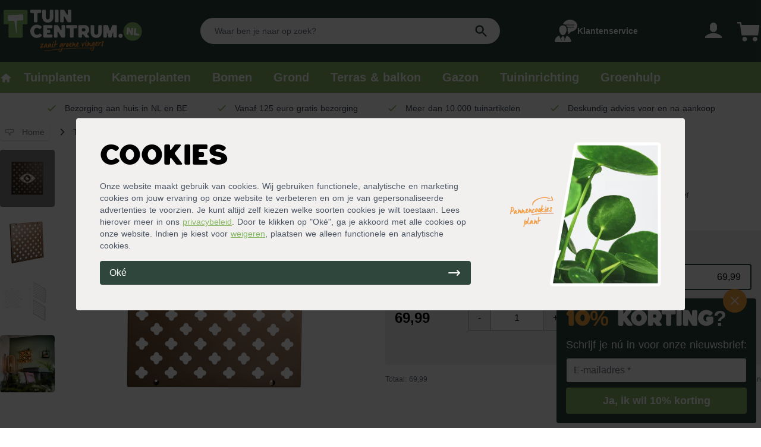

--- FILE ---
content_type: text/html; charset=utf-8
request_url: https://tuincentrum.nl/p/verticaal-tuinieren-paneel-klein-brons
body_size: 45650
content:
<!doctype html>
<html data-n-head-ssr lang="nl-NL" data-n-head="%7B%22lang%22:%7B%22ssr%22:%22nl-NL%22%7D%7D">
  <head>
    <title>Verticaal tuinieren paneel klein brons - Tuincentrum.nl</title><meta data-n-head="ssr" charset="utf-8"><meta data-n-head="ssr" name="viewport" content="width=device-width,initial-scale=1"><meta data-n-head="ssr" data-hid="title" name="title" content="Verticaal tuinieren paneel klein brons - Tuincentrum.nl"><meta data-n-head="ssr" data-hid="description" name="description" content="Bestel eenvoudig je Verticaal tuinieren paneel klein brons online op Tuincentrum.nl. ✓ Groene bezorging aan huis ✓ Gratis bezorgd vanaf 125,- ✓ Deskundig advies voor en na aankoop"><meta data-n-head="ssr" data-hid="og:title" property="og:title" content="Verticaal tuinieren paneel klein brons - Tuincentrum.nl"><meta data-n-head="ssr" data-hid="og:description" property="og:description" content="Bestel eenvoudig je Verticaal tuinieren paneel klein brons online op Tuincentrum.nl. ✓ Groene bezorging aan huis ✓ Gratis bezorgd vanaf 125,- ✓ Deskundig advies voor en na aankoop"><meta data-n-head="ssr" data-hid="og:image" property="og:image" content="https://dam.tuincentrum.nl/images/tuincentrum-nl-logo.png"><meta data-n-head="ssr" data-hid="og:url" property="og:url" content="https://tuincentrum.nl/p/verticaal-tuinieren-paneel-klein-brons"><meta data-n-head="ssr" name="twitter:site" content="@tuincentrumnl"><meta data-n-head="ssr" name="twitter:card" content="summary_large_image"><meta data-n-head="ssr" data-hid="twitter:url" name="twitter:url" content="https://tuincentrum.nl/p/verticaal-tuinieren-paneel-klein-brons"><meta data-n-head="ssr" data-hid="twitter:title" name="twitter:title" content="Verticaal tuinieren paneel klein brons - Tuincentrum.nl"><meta data-n-head="ssr" data-hid="twitter:description" name="twitter:description" content="Bestel eenvoudig je Verticaal tuinieren paneel klein brons online op Tuincentrum.nl. ✓ Groene bezorging aan huis ✓ Gratis bezorgd vanaf 125,- ✓ Deskundig advies voor en na aankoop"><meta data-n-head="ssr" data-hid="twitter:image" name="twitter:image" content="https://dam.tuincentrum.nl/images/tuincentrum-nl-logo.png"><link data-n-head="ssr" rel="icon" type="image/x-icon" href="/favicon.png"><link data-n-head="ssr" href="https://tuincentrum.nl/p/verticaal-tuinieren-paneel-klein-brons" rel="canonical"><link data-n-head="ssr" rel="dns-prefetch" href="https://i.tuincentrum.nl"><link data-n-head="ssr" rel="dns-prefetch" href="https://dam.tuincentrum.nl"><link data-n-head="ssr" href="https://tuincentrum.nl/p/verticaal-tuinieren-paneel-klein-brons" hreflang="nl-nl" rel="alternate"><link data-n-head="ssr" href="https://tuincentrum.be/p/verticaal-tuinieren-paneel-klein-brons" hreflang="nl-be" rel="alternate"><script data-n-head="ssr" src="https://app.aiden.cx/webshop/build/aiden-embedded.min.js" type="text/javascript"></script><script data-n-head="ssr" data-hid="gtm-script">window._gtm_init||(window._gtm_init=1,function(t,e,n,i,a){t[n]=1==t[n]||"yes"==e[n]||1==e[n]||1==e.msDoNotTrack||t[i]&&t[i][a]&&t[i][a]()?1:0}(window,navigator,"doNotTrack","external","msTrackingProtectionEnabled"),function(i,a,o,r,c){i[c]={},i._gtm_inject=function(t){var e,n;i.doNotTrack||i[c][t]||(i[c][t]=1,i[r]=i[r]||[],i[r].push({"gtm.start":(new Date).getTime(),event:"gtm.js"}),e=a.getElementsByTagName(o)[0],(n=a.createElement(o)).async=!0,n.src="https://pipeline.tuincentrum.nl/assets/g-t-m?id="+t,e.parentNode.insertBefore(n,e))},i._gtm_inject("GTM-KM93N6G")}(window,document,"script","dataLayer","_gtm_ids"))</script><script data-n-head="ssr" data-hid="nuxt-jsonld-7ab61fa3" type="application/ld+json">[{"@context":"http://schema.org","@type":"BreadcrumbList","itemListElement":[{"@type":"ListItem","position":1,"name":"Tuincentrum.nl","item":"https://tuincentrum.nl"},{"@type":"ListItem","position":2,"name":"Verticaal tuinieren paneel klein brons","item":"https://tuincentrum.nl/p/verticaal-tuinieren-paneel-klein-brons"}]},{"@context":"http://schema.org","@type":"Organization","name":"Tuincentrum.nl","sameAs":"https://nl.trustpilot.com/review/www.tuincentrum.nl","aggregateRating":{"@type":"AggregateRating","bestRating":"10","worstRating":"1","ratingValue":"7.8","reviewCount":"3509"}},{"@context":"https://schema.org/","@type":"Product","name":"Verticaal tuinieren paneel klein brons","sku":"vert-300500","brand":{"@type":"Brand","name":"Tuincentrum.nl"},"description":"Verticaal groen in een handomdraaiMet dit bronzen verticaal tuinieren paneel tover je elk gewenste oppervlak om tot een prachtige groene oase. Zo creëer je snel en eenvoudig een speelse wand. Combineer diverse panelen en bedek zo grotere oppervlakten. De panelen zijn ideaal voor de kleine tuin, op je terras/balkon of voor gebruik binnenshuis.","url":"https://tuincentrum.nl/p/verticaal-tuinieren-paneel-klein-brons","image":["https://i.tuincentrum.nl/https://store.tuincentrum.nl/media/catalog/product/p/a/paneel-brons-vierkant1-1.jpg?w=510&amp;h=510","https://i.tuincentrum.nl/https://store.tuincentrum.nl/media/catalog/product/p/a/paneel-brons-vierkant1b-1.jpg?w=510&amp;h=510","https://i.tuincentrum.nl/https://store.tuincentrum.nl/media/catalog/product/t/e/tekening_paneel_klein.png?w=510&amp;h=510","https://i.tuincentrum.nl/https://store.tuincentrum.nl/media/catalog/product/p/a/paneel-klein-brons-1_1_.jpg?w=510&amp;h=510"],"offers":{"@type":"AggregateOffer","offerCount":"5","lowPrice":"69.99","highPrice":"69.99","priceCurrency":"EUR"},"aggregateRating":{"@type":"AggregateRating","ratingValue":null,"reviewCount":null,"bestRating":5,"worstRating":1},"review":[]}]</script><link rel="preload" href="/_nuxt/393b9f2.js" as="script"><link rel="preload" href="/_nuxt/6a3e891.js" as="script"><link rel="preload" href="/_nuxt/ddcf9cf.js" as="script"><link rel="preload" href="/_nuxt/ec7b1b8.js" as="script"><link rel="preload" href="/_nuxt/6c99dba.js" as="script"><link rel="preload" href="/_nuxt/c6bdb1f.js" as="script"><style data-vue-ssr-id="54b08540:0 a57b151a:0 1239d49d:0 4d6f741e:0 4edd2ce4:0 0b2a92cc:0 489c9c2c:0">/*! tailwindcss v2.2.16 | MIT License | https://tailwindcss.com*//*! modern-normalize v1.1.0 | MIT License | https://github.com/sindresorhus/modern-normalize */*,::after,::before{box-sizing:border-box}html{-moz-tab-size:4;-o-tab-size:4;tab-size:4}html{line-height:1.15;-webkit-text-size-adjust:100%}body{margin:0}body{font-family:system-ui,-apple-system,'Segoe UI',Roboto,Helvetica,Arial,sans-serif,'Apple Color Emoji','Segoe UI Emoji'}hr{height:0;color:inherit}abbr[title]{-webkit-text-decoration:underline dotted;text-decoration:underline dotted}b,strong{font-weight:bolder}code,kbd,pre,samp{font-family:ui-monospace,SFMono-Regular,Consolas,'Liberation Mono',Menlo,monospace;font-size:1em}small{font-size:80%}sub,sup{font-size:75%;line-height:0;position:relative;vertical-align:baseline}sub{bottom:-.25em}sup{top:-.5em}table{text-indent:0;border-color:inherit}button,input,optgroup,select,textarea{font-family:inherit;font-size:100%;line-height:1.15;margin:0}button,select{text-transform:none}[type=button],[type=reset],[type=submit],button{-webkit-appearance:button}::-moz-focus-inner{border-style:none;padding:0}:-moz-focusring{outline:1px dotted ButtonText}:-moz-ui-invalid{box-shadow:none}legend{padding:0}progress{vertical-align:baseline}::-webkit-inner-spin-button,::-webkit-outer-spin-button{height:auto}[type=search]{-webkit-appearance:textfield;outline-offset:-2px}::-webkit-search-decoration{-webkit-appearance:none}::-webkit-file-upload-button{-webkit-appearance:button;font:inherit}summary{display:list-item}blockquote,dd,dl,figure,h1,h2,h3,h4,h5,h6,hr,p,pre{margin:0}button{background-color:transparent;background-image:none}fieldset{margin:0;padding:0}ol,ul{list-style:none;margin:0;padding:0}html{font-family:ui-sans-serif,system-ui,-apple-system,BlinkMacSystemFont,"Segoe UI",Roboto,"Helvetica Neue",Arial,"Noto Sans",sans-serif,"Apple Color Emoji","Segoe UI Emoji","Segoe UI Symbol","Noto Color Emoji";line-height:1.5}body{font-family:inherit;line-height:inherit}*,::after,::before{box-sizing:border-box;border-width:0;border-style:solid;border-color:currentColor}hr{border-top-width:1px}img{border-style:solid}textarea{resize:vertical}input::-moz-placeholder,textarea::-moz-placeholder{opacity:1;color:#9ca3af}input:-ms-input-placeholder,textarea:-ms-input-placeholder{opacity:1;color:#9ca3af}input::placeholder,textarea::placeholder{opacity:1;color:#9ca3af}[role=button],button{cursor:pointer}:-moz-focusring{outline:auto}table{border-collapse:collapse}h1,h2,h3,h4,h5,h6{font-size:inherit;font-weight:inherit}a{color:inherit;text-decoration:inherit}button,input,optgroup,select,textarea{padding:0;line-height:inherit;color:inherit}code,kbd,pre,samp{font-family:ui-monospace,SFMono-Regular,Menlo,Monaco,Consolas,"Liberation Mono","Courier New",monospace}audio,canvas,embed,iframe,img,object,svg,video{display:block;vertical-align:middle}img,video{max-width:100%;height:auto}[hidden]{display:none}*,::after,::before{--tw-translate-x:0;--tw-translate-y:0;--tw-rotate:0;--tw-skew-x:0;--tw-skew-y:0;--tw-scale-x:1;--tw-scale-y:1;--tw-transform:translateX(var(--tw-translate-x)) translateY(var(--tw-translate-y)) rotate(var(--tw-rotate)) skewX(var(--tw-skew-x)) skewY(var(--tw-skew-y)) scaleX(var(--tw-scale-x)) scaleY(var(--tw-scale-y));--tw-border-opacity:1;border-color:rgba(229,231,235,var(--tw-border-opacity));--tw-ring-offset-shadow:0 0 #0000;--tw-ring-shadow:0 0 #0000;--tw-shadow:0 0 #0000;--tw-ring-inset:var(--tw-empty, );/*!*//*!*/--tw-ring-offset-width:0px;--tw-ring-offset-color:#fff;--tw-ring-color:rgba(59, 130, 246, 0.5);--tw-ring-offset-shadow:0 0 #0000;--tw-ring-shadow:0 0 #0000;--tw-shadow:0 0 #0000;--tw-blur:var(--tw-empty, );/*!*//*!*/--tw-brightness:var(--tw-empty, );/*!*//*!*/--tw-contrast:var(--tw-empty, );/*!*//*!*/--tw-grayscale:var(--tw-empty, );/*!*//*!*/--tw-hue-rotate:var(--tw-empty, );/*!*//*!*/--tw-invert:var(--tw-empty, );/*!*//*!*/--tw-saturate:var(--tw-empty, );/*!*//*!*/--tw-sepia:var(--tw-empty, );/*!*//*!*/--tw-drop-shadow:var(--tw-empty, );/*!*//*!*/--tw-filter:var(--tw-blur) var(--tw-brightness) var(--tw-contrast) var(--tw-grayscale) var(--tw-hue-rotate) var(--tw-invert) var(--tw-saturate) var(--tw-sepia) var(--tw-drop-shadow)}[multiple],[type=date],[type=datetime-local],[type=email],[type=month],[type=number],[type=password],[type=search],[type=tel],[type=text],[type=time],[type=url],[type=week],select,textarea{-webkit-appearance:none;-moz-appearance:none;appearance:none;background-color:#fff;border-color:#6b7280;border-width:1px;border-radius:0;padding-top:.5rem;padding-right:.75rem;padding-bottom:.5rem;padding-left:.75rem;font-size:1rem;line-height:1.5rem;--tw-shadow:0 0 #0000}[multiple]:focus,[type=date]:focus,[type=datetime-local]:focus,[type=email]:focus,[type=month]:focus,[type=number]:focus,[type=password]:focus,[type=search]:focus,[type=tel]:focus,[type=text]:focus,[type=time]:focus,[type=url]:focus,[type=week]:focus,select:focus,textarea:focus{outline:2px solid transparent;outline-offset:2px;--tw-ring-inset:var(--tw-empty, );/*!*//*!*/--tw-ring-offset-width:0px;--tw-ring-offset-color:#fff;--tw-ring-color:#2563eb;--tw-ring-offset-shadow:var(--tw-ring-inset) 0 0 0 var(--tw-ring-offset-width) var(--tw-ring-offset-color);--tw-ring-shadow:var(--tw-ring-inset) 0 0 0 calc(1px + var(--tw-ring-offset-width)) var(--tw-ring-color);box-shadow:var(--tw-ring-offset-shadow),var(--tw-ring-shadow),var(--tw-shadow);border-color:#2563eb}input::-moz-placeholder,textarea::-moz-placeholder{color:#6b7280;opacity:1}input:-ms-input-placeholder,textarea:-ms-input-placeholder{color:#6b7280;opacity:1}input::placeholder,textarea::placeholder{color:#6b7280;opacity:1}::-webkit-datetime-edit-fields-wrapper{padding:0}::-webkit-date-and-time-value{min-height:1.5em}select{background-image:url("data:image/svg+xml,%3csvg xmlns='http://www.w3.org/2000/svg' fill='none' viewBox='0 0 20 20'%3e%3cpath stroke='%236b7280' stroke-linecap='round' stroke-linejoin='round' stroke-width='1.5' d='M6 8l4 4 4-4'/%3e%3c/svg%3e");background-position:right .5rem center;background-repeat:no-repeat;background-size:1.5em 1.5em;padding-right:2.5rem;-webkit-print-color-adjust:exact;color-adjust:exact}[multiple]{background-image:initial;background-position:initial;background-repeat:unset;background-size:initial;padding-right:.75rem;-webkit-print-color-adjust:unset;color-adjust:unset}[type=checkbox],[type=radio]{-webkit-appearance:none;-moz-appearance:none;appearance:none;padding:0;-webkit-print-color-adjust:exact;color-adjust:exact;display:inline-block;vertical-align:middle;background-origin:border-box;-webkit-user-select:none;-moz-user-select:none;-ms-user-select:none;user-select:none;flex-shrink:0;height:1rem;width:1rem;color:#2563eb;background-color:#fff;border-color:#6b7280;border-width:1px;--tw-shadow:0 0 #0000}[type=checkbox]{border-radius:0}[type=radio]{border-radius:100%}[type=checkbox]:focus,[type=radio]:focus{outline:2px solid transparent;outline-offset:2px;--tw-ring-inset:var(--tw-empty, );/*!*//*!*/--tw-ring-offset-width:2px;--tw-ring-offset-color:#fff;--tw-ring-color:#2563eb;--tw-ring-offset-shadow:var(--tw-ring-inset) 0 0 0 var(--tw-ring-offset-width) var(--tw-ring-offset-color);--tw-ring-shadow:var(--tw-ring-inset) 0 0 0 calc(2px + var(--tw-ring-offset-width)) var(--tw-ring-color);box-shadow:var(--tw-ring-offset-shadow),var(--tw-ring-shadow),var(--tw-shadow)}[type=checkbox]:checked,[type=radio]:checked{border-color:transparent;background-color:currentColor;background-size:100% 100%;background-position:center;background-repeat:no-repeat}[type=checkbox]:checked{background-image:url("data:image/svg+xml,%3csvg viewBox='0 0 16 16' fill='white' xmlns='http://www.w3.org/2000/svg'%3e%3cpath d='M12.207 4.793a1 1 0 010 1.414l-5 5a1 1 0 01-1.414 0l-2-2a1 1 0 011.414-1.414L6.5 9.086l4.293-4.293a1 1 0 011.414 0z'/%3e%3c/svg%3e")}[type=radio]:checked{background-image:url("data:image/svg+xml,%3csvg viewBox='0 0 16 16' fill='white' xmlns='http://www.w3.org/2000/svg'%3e%3ccircle cx='8' cy='8' r='3'/%3e%3c/svg%3e")}[type=checkbox]:checked:focus,[type=checkbox]:checked:hover,[type=radio]:checked:focus,[type=radio]:checked:hover{border-color:transparent;background-color:currentColor}[type=checkbox]:indeterminate{background-image:url("data:image/svg+xml,%3csvg xmlns='http://www.w3.org/2000/svg' fill='none' viewBox='0 0 16 16'%3e%3cpath stroke='white' stroke-linecap='round' stroke-linejoin='round' stroke-width='2' d='M4 8h8'/%3e%3c/svg%3e");border-color:transparent;background-color:currentColor;background-size:100% 100%;background-position:center;background-repeat:no-repeat}[type=checkbox]:indeterminate:focus,[type=checkbox]:indeterminate:hover{border-color:transparent;background-color:currentColor}[type=file]{background:unset;border-color:inherit;border-width:0;border-radius:0;padding:0;font-size:unset;line-height:inherit}[type=file]:focus{outline:1px auto -webkit-focus-ring-color}.container{width:100%}@media (min-width:640px){.container{max-width:640px}}@media (min-width:768px){.container{max-width:768px}}@media (min-width:1024px){.container{max-width:1024px}}@media (min-width:1280px){.container{max-width:1280px}}@media (min-width:1536px){.container{max-width:1536px}}.aspect-w-1,.aspect-w-10,.aspect-w-11,.aspect-w-12,.aspect-w-13,.aspect-w-14,.aspect-w-15,.aspect-w-16,.aspect-w-2,.aspect-w-3,.aspect-w-4,.aspect-w-5,.aspect-w-6,.aspect-w-7,.aspect-w-8,.aspect-w-9{position:relative;padding-bottom:calc(var(--tw-aspect-h)/ var(--tw-aspect-w) * 100%)}.aspect-w-10>*,.aspect-w-11>*,.aspect-w-12>*,.aspect-w-13>*,.aspect-w-14>*,.aspect-w-15>*,.aspect-w-16>*,.aspect-w-1>*,.aspect-w-2>*,.aspect-w-3>*,.aspect-w-4>*,.aspect-w-5>*,.aspect-w-6>*,.aspect-w-7>*,.aspect-w-8>*,.aspect-w-9>*{position:absolute;height:100%;width:100%;top:0;right:0;bottom:0;left:0}.aspect-w-1{--tw-aspect-w:1}.aspect-w-16{--tw-aspect-w:16}.aspect-h-1{--tw-aspect-h:1}.aspect-h-3{--tw-aspect-h:3}.aspect-h-7{--tw-aspect-h:7}.aspect-h-9{--tw-aspect-h:9}.aspect-h-11{--tw-aspect-h:11}.sr-only{position:absolute;width:1px;height:1px;padding:0;margin:-1px;overflow:hidden;clip:rect(0,0,0,0);white-space:nowrap;border-width:0}.pointer-events-none{pointer-events:none}.visible{visibility:visible}.\!visible{visibility:visible!important}.static{position:static}.fixed{position:fixed}.absolute{position:absolute}.relative{position:relative}.sticky{position:-webkit-sticky;position:sticky}.inset-0{top:0;right:0;bottom:0;left:0}.inset-y-0{top:0;bottom:0}.inset-x-0{left:0;right:0}.left-0{left:0}.right-0{right:0}.bottom-0{bottom:0}.right-4{right:1rem}.-top-4{top:-1rem}.top-3{top:.75rem}.left-2{left:.5rem}.right-2{right:.5rem}.bottom-4{bottom:1rem}.-top-1{top:-.25rem}.top-full{top:100%}.top-16{top:4rem}.left-1{left:.25rem}.top-1{top:.25rem}.top-0{top:0}.top-1\/2{top:50%}.-top-3{top:-.75rem}.-right-3{right:-.75rem}.right-1{right:.25rem}.left-4{left:1rem}.-top-5{top:-1.25rem}.top-5{top:1.25rem}.left-5{left:1.25rem}.top-2{top:.5rem}.bottom-full{bottom:100%}.z-50{z-index:50}.z-30{z-index:30}.z-20{z-index:20}.z-10{z-index:10}.z-40{z-index:40}.z-0{z-index:0}.col-span-2{grid-column:span 2/span 2}.col-span-1{grid-column:span 1/span 1}.col-span-3{grid-column:span 3/span 3}.col-span-6{grid-column:span 6/span 6}.col-span-4{grid-column:span 4/span 4}.col-span-5{grid-column:span 5/span 5}.col-span-8{grid-column:span 8/span 8}.col-start-1{grid-column-start:1}.row-span-3{grid-row:span 3/span 3}.row-start-1{grid-row-start:1}.row-start-auto{grid-row-start:auto}.mx-4{margin-left:1rem;margin-right:1rem}.mx-auto{margin-left:auto;margin-right:auto}.mx-2{margin-left:.5rem;margin-right:.5rem}.-mx-2{margin-left:-.5rem;margin-right:-.5rem}.my-1{margin-top:.25rem;margin-bottom:.25rem}.mx-12{margin-left:3rem;margin-right:3rem}.my-auto{margin-top:auto;margin-bottom:auto}.mx-1{margin-left:.25rem;margin-right:.25rem}.-mx-4{margin-left:-1rem;margin-right:-1rem}.ml-auto{margin-left:auto}.mr-2{margin-right:.5rem}.mt-1{margin-top:.25rem}.ml-2{margin-left:.5rem}.mb-2{margin-bottom:.5rem}.mt-auto{margin-top:auto}.mt-4{margin-top:1rem}.mr-6{margin-right:1.5rem}.ml-3{margin-left:.75rem}.mr-4{margin-right:1rem}.mt-2{margin-top:.5rem}.mb-1{margin-bottom:.25rem}.mr-1{margin-right:.25rem}.ml-1{margin-left:.25rem}.ml-6{margin-left:1.5rem}.-mt-1{margin-top:-.25rem}.mt-0\.5{margin-top:.125rem}.mt-0{margin-top:0}.mt-8{margin-top:2rem}.mb-3{margin-bottom:.75rem}.ml-4{margin-left:1rem}.mr-16{margin-right:4rem}.mt-3{margin-top:.75rem}.mr-3{margin-right:.75rem}.mb-4{margin-bottom:1rem}.-mt-20{margin-top:-5rem}.-mt-10{margin-top:-2.5rem}.mb-10{margin-bottom:2.5rem}.mt-16{margin-top:4rem}.mt-2\.5{margin-top:.625rem}.block{display:block}.inline-block{display:inline-block}.inline{display:inline}.flex{display:flex}.inline-flex{display:inline-flex}.table{display:table}.grid{display:grid}.inline-grid{display:inline-grid}.contents{display:contents}.hidden{display:none}.h-6{height:1.5rem}.h-full{height:100%}.h-5{height:1.25rem}.h-3{height:.75rem}.h-10{height:2.5rem}.h-4{height:1rem}.h-8{height:2rem}.h-7{height:1.75rem}.h-0\.5{height:.125rem}.h-0{height:0}.h-2\.5{height:.625rem}.h-2{height:.5rem}.h-screen{height:100vh}.h-14{height:3.5rem}.h-20{height:5rem}.h-24{height:6rem}.h-12{height:3rem}.h-96{height:24rem}.h-16{height:4rem}.h-1\.5{height:.375rem}.h-1{height:.25rem}.h-60{height:15rem}.h-32{height:8rem}.h-28{height:7rem}.h-\[32rem\]{height:32rem}.max-h-screen{max-height:100vh}.max-h-full{max-height:100%}.min-h-screen{min-height:100vh}.w-full{width:100%}.w-6{width:1.5rem}.w-5{width:1.25rem}.w-11{width:2.75rem}.w-3{width:.75rem}.w-12{width:3rem}.w-10{width:2.5rem}.w-4{width:1rem}.w-8{width:2rem}.w-16{width:4rem}.w-20{width:5rem}.w-9{width:2.25rem}.w-auto{width:auto}.w-7{width:1.75rem}.w-2\.5{width:.625rem}.w-2{width:.5rem}.w-60{width:15rem}.w-48{width:12rem}.w-14{width:3.5rem}.w-\[38px\]{width:38px}.w-64{width:16rem}.w-32{width:8rem}.w-0{width:0}.w-24{width:6rem}.w-72{width:18rem}.w-1\.5{width:.375rem}.w-1{width:.25rem}.min-w-full{min-width:100%}.max-w-5xl{max-width:64rem}.max-w-sm{max-width:24rem}.max-w-screen-xl{max-width:1280px}.max-w-3xl{max-width:48rem}.max-w-screen-md{max-width:768px}.max-w-7xl{max-width:80rem}.max-w-full{max-width:100%}.max-w-lg{max-width:32rem}.max-w-4xl{max-width:56rem}.max-w-6xl{max-width:72rem}.max-w-screen-lg{max-width:1024px}.flex-1{flex:1 1 0%}.flex-shrink{flex-shrink:1}.flex-shrink-0{flex-shrink:0}.flex-grow{flex-grow:1}.table-auto{table-layout:auto}.border-collapse{border-collapse:collapse}.origin-right{transform-origin:right}.translate-x-5{--tw-translate-x:1.25rem;transform:var(--tw-transform)}.translate-x-0{--tw-translate-x:0px;transform:var(--tw-transform)}.translate-x-full{--tw-translate-x:100%;transform:var(--tw-transform)}.-translate-x-full{--tw-translate-x:-100%;transform:var(--tw-transform)}.translate-y-full{--tw-translate-y:100%;transform:var(--tw-transform)}.-rotate-90{--tw-rotate:-90deg;transform:var(--tw-transform)}.rotate-180{--tw-rotate:180deg;transform:var(--tw-transform)}.rotate-0{--tw-rotate:0deg;transform:var(--tw-transform)}.scale-95{--tw-scale-x:.95;--tw-scale-y:.95;transform:var(--tw-transform)}.scale-100{--tw-scale-x:1;--tw-scale-y:1;transform:var(--tw-transform)}.transform{transform:var(--tw-transform)}@-webkit-keyframes spin{to{transform:rotate(360deg)}}@keyframes spin{to{transform:rotate(360deg)}}.animate-spin{-webkit-animation:spin 1s linear infinite;animation:spin 1s linear infinite}.cursor-pointer{cursor:pointer}.cursor-not-allowed{cursor:not-allowed}.select-none{-webkit-user-select:none;-moz-user-select:none;-ms-user-select:none;user-select:none}.list-inside{list-style-position:inside}.list-outside{list-style-position:outside}.list-disc{list-style-type:disc}.list-decimal{list-style-type:decimal}.list-none{list-style-type:none}.appearance-none{-webkit-appearance:none;-moz-appearance:none;appearance:none}.grid-cols-2{grid-template-columns:repeat(2,minmax(0,1fr))}.grid-cols-1{grid-template-columns:repeat(1,minmax(0,1fr))}.grid-cols-3{grid-template-columns:repeat(3,minmax(0,1fr))}.grid-cols-8{grid-template-columns:repeat(8,minmax(0,1fr))}.grid-cols-4{grid-template-columns:repeat(4,minmax(0,1fr))}.grid-cols-10{grid-template-columns:repeat(10,minmax(0,1fr))}.grid-cols-7{grid-template-columns:repeat(7,minmax(0,1fr))}.grid-cols-5{grid-template-columns:repeat(5,minmax(0,1fr))}.grid-cols-6{grid-template-columns:repeat(6,minmax(0,1fr))}.flex-col{flex-direction:column}.flex-wrap{flex-wrap:wrap}.flex-nowrap{flex-wrap:nowrap}.content-center{align-content:center}.content-evenly{align-content:space-evenly}.items-start{align-items:flex-start}.items-end{align-items:flex-end}.items-center{align-items:center}.items-baseline{align-items:baseline}.justify-start{justify-content:flex-start}.justify-end{justify-content:flex-end}.justify-center{justify-content:center}.justify-between{justify-content:space-between}.gap-4{gap:1rem}.gap-2{gap:.5rem}.gap-2\.5{gap:.625rem}.gap-1{gap:.25rem}.gap-6{gap:1.5rem}.gap-8{gap:2rem}.gap-12{gap:3rem}.gap-y-4{row-gap:1rem}.gap-x-4{-moz-column-gap:1rem;column-gap:1rem}.gap-y-2{row-gap:.5rem}.space-y-4>:not([hidden])~:not([hidden]){--tw-space-y-reverse:0;margin-top:calc(1rem * calc(1 - var(--tw-space-y-reverse)));margin-bottom:calc(1rem * var(--tw-space-y-reverse))}.space-y-2>:not([hidden])~:not([hidden]){--tw-space-y-reverse:0;margin-top:calc(.5rem * calc(1 - var(--tw-space-y-reverse)));margin-bottom:calc(.5rem * var(--tw-space-y-reverse))}.space-x-12>:not([hidden])~:not([hidden]){--tw-space-x-reverse:0;margin-right:calc(3rem * var(--tw-space-x-reverse));margin-left:calc(3rem * calc(1 - var(--tw-space-x-reverse)))}.space-y-6>:not([hidden])~:not([hidden]){--tw-space-y-reverse:0;margin-top:calc(1.5rem * calc(1 - var(--tw-space-y-reverse)));margin-bottom:calc(1.5rem * var(--tw-space-y-reverse))}.space-x-3>:not([hidden])~:not([hidden]){--tw-space-x-reverse:0;margin-right:calc(.75rem * var(--tw-space-x-reverse));margin-left:calc(.75rem * calc(1 - var(--tw-space-x-reverse)))}.space-y-3>:not([hidden])~:not([hidden]){--tw-space-y-reverse:0;margin-top:calc(.75rem * calc(1 - var(--tw-space-y-reverse)));margin-bottom:calc(.75rem * var(--tw-space-y-reverse))}.space-x-4>:not([hidden])~:not([hidden]){--tw-space-x-reverse:0;margin-right:calc(1rem * var(--tw-space-x-reverse));margin-left:calc(1rem * calc(1 - var(--tw-space-x-reverse)))}.space-y-1>:not([hidden])~:not([hidden]){--tw-space-y-reverse:0;margin-top:calc(.25rem * calc(1 - var(--tw-space-y-reverse)));margin-bottom:calc(.25rem * var(--tw-space-y-reverse))}.space-x-1>:not([hidden])~:not([hidden]){--tw-space-x-reverse:0;margin-right:calc(.25rem * var(--tw-space-x-reverse));margin-left:calc(.25rem * calc(1 - var(--tw-space-x-reverse)))}.space-x-10>:not([hidden])~:not([hidden]){--tw-space-x-reverse:0;margin-right:calc(2.5rem * var(--tw-space-x-reverse));margin-left:calc(2.5rem * calc(1 - var(--tw-space-x-reverse)))}.space-x-2>:not([hidden])~:not([hidden]){--tw-space-x-reverse:0;margin-right:calc(.5rem * var(--tw-space-x-reverse));margin-left:calc(.5rem * calc(1 - var(--tw-space-x-reverse)))}.space-y-10>:not([hidden])~:not([hidden]){--tw-space-y-reverse:0;margin-top:calc(2.5rem * calc(1 - var(--tw-space-y-reverse)));margin-bottom:calc(2.5rem * var(--tw-space-y-reverse))}.space-y-8>:not([hidden])~:not([hidden]){--tw-space-y-reverse:0;margin-top:calc(2rem * calc(1 - var(--tw-space-y-reverse)));margin-bottom:calc(2rem * var(--tw-space-y-reverse))}.space-y-20>:not([hidden])~:not([hidden]){--tw-space-y-reverse:0;margin-top:calc(5rem * calc(1 - var(--tw-space-y-reverse)));margin-bottom:calc(5rem * var(--tw-space-y-reverse))}.space-x-0>:not([hidden])~:not([hidden]){--tw-space-x-reverse:0;margin-right:calc(0px * var(--tw-space-x-reverse));margin-left:calc(0px * calc(1 - var(--tw-space-x-reverse)))}.space-y-reverse>:not([hidden])~:not([hidden]){--tw-space-y-reverse:1}.divide-x>:not([hidden])~:not([hidden]){--tw-divide-x-reverse:0;border-right-width:calc(1px * var(--tw-divide-x-reverse));border-left-width:calc(1px * calc(1 - var(--tw-divide-x-reverse)))}.divide-y>:not([hidden])~:not([hidden]){--tw-divide-y-reverse:0;border-top-width:calc(1px * calc(1 - var(--tw-divide-y-reverse)));border-bottom-width:calc(1px * var(--tw-divide-y-reverse))}.divide-gray-200>:not([hidden])~:not([hidden]){--tw-divide-opacity:1;border-color:rgba(229,231,235,var(--tw-divide-opacity))}.divide-tc>:not([hidden])~:not([hidden]){--tw-divide-opacity:1;border-color:rgba(137,184,101,var(--tw-divide-opacity))}.divide-gray-300>:not([hidden])~:not([hidden]){--tw-divide-opacity:1;border-color:rgba(209,213,219,var(--tw-divide-opacity))}.overflow-auto{overflow:auto}.overflow-hidden{overflow:hidden}.overflow-scroll{overflow:scroll}.overflow-x-auto{overflow-x:auto}.overflow-y-auto{overflow-y:auto}.overflow-y-hidden{overflow-y:hidden}.overflow-x-scroll{overflow-x:scroll}.overflow-y-scroll{overflow-y:scroll}.truncate{overflow:hidden;text-overflow:ellipsis;white-space:nowrap}.whitespace-nowrap{white-space:nowrap}.break-words{overflow-wrap:break-word}.rounded{border-radius:.25rem}.rounded-full{border-radius:9999px}.rounded-md{border-radius:.375rem}.rounded-lg{border-radius:.5rem}.rounded-3xl{border-radius:1.5rem}.rounded-l{border-top-left-radius:.25rem;border-bottom-left-radius:.25rem}.rounded-r{border-top-right-radius:.25rem;border-bottom-right-radius:.25rem}.rounded-l-lg{border-top-left-radius:.5rem;border-bottom-left-radius:.5rem}.rounded-r-lg{border-top-right-radius:.5rem;border-bottom-right-radius:.5rem}.rounded-r-none{border-top-right-radius:0;border-bottom-right-radius:0}.rounded-l-none{border-top-left-radius:0;border-bottom-left-radius:0}.rounded-t{border-top-left-radius:.25rem;border-top-right-radius:.25rem}.rounded-b{border-bottom-right-radius:.25rem;border-bottom-left-radius:.25rem}.border-2{border-width:2px}.border{border-width:1px}.border-0{border-width:0}.border-4{border-width:4px}.border-b{border-bottom-width:1px}.border-r{border-right-width:1px}.border-l{border-left-width:1px}.border-b-2{border-bottom-width:2px}.border-t{border-top-width:1px}.border-t-2{border-top-width:2px}.border-t-4{border-top-width:4px}.border-b-4{border-bottom-width:4px}.border-dashed{border-style:dashed}.border-tc-green{--tw-border-opacity:1;border-color:rgba(46,70,59,var(--tw-border-opacity))}.border-white{--tw-border-opacity:1;border-color:rgba(255,255,255,var(--tw-border-opacity))}.border-red-300{--tw-border-opacity:1;border-color:rgba(252,165,165,var(--tw-border-opacity))}.border-gray-300{--tw-border-opacity:1;border-color:rgba(209,213,219,var(--tw-border-opacity))}.border-gray-200{--tw-border-opacity:1;border-color:rgba(229,231,235,var(--tw-border-opacity))}.border-transparent{border-color:transparent}.border-tc-brown{--tw-border-opacity:1;border-color:rgba(96,77,54,var(--tw-border-opacity))}.border-gray-400{--tw-border-opacity:1;border-color:rgba(156,163,175,var(--tw-border-opacity))}.border-tc{--tw-border-opacity:1;border-color:rgba(137,184,101,var(--tw-border-opacity))}.border-tc-orange{--tw-border-opacity:1;border-color:rgba(242,159,64,var(--tw-border-opacity))}.border-red-500{--tw-border-opacity:1;border-color:rgba(239,68,68,var(--tw-border-opacity))}.border-gray-600{--tw-border-opacity:1;border-color:rgba(75,85,99,var(--tw-border-opacity))}.border-black{--tw-border-opacity:1;border-color:rgba(0,0,0,var(--tw-border-opacity))}.border-gray-800{--tw-border-opacity:1;border-color:rgba(31,41,55,var(--tw-border-opacity))}.border-tc-greenHover{--tw-border-opacity:1;border-color:rgba(91,138,65,var(--tw-border-opacity))}.border-tc-orangeHover{--tw-border-opacity:1;border-color:rgba(216,137,58,var(--tw-border-opacity))}.border-tc-gray{--tw-border-opacity:1;border-color:rgba(242,240,239,var(--tw-border-opacity))}.border-gray-50{--tw-border-opacity:1;border-color:rgba(249,250,251,var(--tw-border-opacity))}.border-gray-100{--tw-border-opacity:1;border-color:rgba(243,244,246,var(--tw-border-opacity))}.bg-black{--tw-bg-opacity:1;background-color:rgba(0,0,0,var(--tw-bg-opacity))}.bg-tc-gray{--tw-bg-opacity:1;background-color:rgba(242,240,239,var(--tw-bg-opacity))}.bg-tc-green{--tw-bg-opacity:1;background-color:rgba(46,70,59,var(--tw-bg-opacity))}.bg-white{--tw-bg-opacity:1;background-color:rgba(255,255,255,var(--tw-bg-opacity))}.bg-tc{--tw-bg-opacity:1;background-color:rgba(137,184,101,var(--tw-bg-opacity))}.bg-tc-orange{--tw-bg-opacity:1;background-color:rgba(242,159,64,var(--tw-bg-opacity))}.bg-red-100{--tw-bg-opacity:1;background-color:rgba(254,226,226,var(--tw-bg-opacity))}.bg-gray-200{--tw-bg-opacity:1;background-color:rgba(229,231,235,var(--tw-bg-opacity))}.bg-tc-yellow{--tw-bg-opacity:1;background-color:rgba(248,236,219,var(--tw-bg-opacity))}.bg-red-200{--tw-bg-opacity:1;background-color:rgba(254,202,202,var(--tw-bg-opacity))}.bg-transparent{background-color:transparent}.bg-gray-50{--tw-bg-opacity:1;background-color:rgba(249,250,251,var(--tw-bg-opacity))}.bg-gray-100{--tw-bg-opacity:1;background-color:rgba(243,244,246,var(--tw-bg-opacity))}.bg-red-500{--tw-bg-opacity:1;background-color:rgba(239,68,68,var(--tw-bg-opacity))}.bg-tc-brown{--tw-bg-opacity:1;background-color:rgba(96,77,54,var(--tw-bg-opacity))}.bg-gray-500{--tw-bg-opacity:1;background-color:rgba(107,114,128,var(--tw-bg-opacity))}.bg-gray-900{--tw-bg-opacity:1;background-color:rgba(17,24,39,var(--tw-bg-opacity))}.bg-tc-orangeHover{--tw-bg-opacity:1;background-color:rgba(216,137,58,var(--tw-bg-opacity))}.bg-tc-light{--tw-bg-opacity:1;background-color:rgba(244,246,245,var(--tw-bg-opacity))}.bg-gray-600{--tw-bg-opacity:1;background-color:rgba(75,85,99,var(--tw-bg-opacity))}.bg-opacity-75{--tw-bg-opacity:0.75}.bg-opacity-25{--tw-bg-opacity:0.25}.fill-current{fill:currentColor}.object-cover{-o-object-fit:cover;object-fit:cover}.object-fill{-o-object-fit:fill;object-fit:fill}.object-none{-o-object-fit:none;object-fit:none}.p-10{padding:2.5rem}.p-4{padding:1rem}.p-2{padding:.5rem}.p-1{padding:.25rem}.p-6{padding:1.5rem}.p-5{padding:1.25rem}.p-3{padding:.75rem}.p-8{padding:2rem}.px-4{padding-left:1rem;padding-right:1rem}.py-2{padding-top:.5rem;padding-bottom:.5rem}.px-3{padding-left:.75rem;padding-right:.75rem}.px-0{padding-left:0;padding-right:0}.px-2{padding-left:.5rem;padding-right:.5rem}.py-1{padding-top:.25rem;padding-bottom:.25rem}.py-4{padding-top:1rem;padding-bottom:1rem}.py-3{padding-top:.75rem;padding-bottom:.75rem}.py-6{padding-top:1.5rem;padding-bottom:1.5rem}.px-6{padding-left:1.5rem;padding-right:1.5rem}.px-8{padding-left:2rem;padding-right:2rem}.py-8{padding-top:2rem;padding-bottom:2rem}.px-24{padding-left:6rem;padding-right:6rem}.py-1\.5{padding-top:.375rem;padding-bottom:.375rem}.px-1{padding-left:.25rem;padding-right:.25rem}.pt-4{padding-top:1rem}.pb-4{padding-bottom:1rem}.pt-2{padding-top:.5rem}.pt-1{padding-top:.25rem}.pb-2{padding-bottom:.5rem}.pt-6{padding-top:1.5rem}.pb-8{padding-bottom:2rem}.pb-40{padding-bottom:10rem}.pb-24{padding-bottom:6rem}.pt-3{padding-top:.75rem}.pr-6{padding-right:1.5rem}.pb-3{padding-bottom:.75rem}.pr-1{padding-right:.25rem}.pl-3{padding-left:.75rem}.pl-10{padding-left:2.5rem}.pr-3{padding-right:.75rem}.pl-0{padding-left:0}.pt-5{padding-top:1.25rem}.pb-20{padding-bottom:5rem}.pr-2{padding-right:.5rem}.pl-4{padding-left:1rem}.pr-4{padding-right:1rem}.pb-0{padding-bottom:0}.pl-24{padding-left:6rem}.pb-12{padding-bottom:3rem}.pt-8{padding-top:2rem}.pl-8{padding-left:2rem}.pt-10{padding-top:2.5rem}.pb-10{padding-bottom:2.5rem}.pl-6{padding-left:1.5rem}.pr-10{padding-right:2.5rem}.text-left{text-align:left}.text-center{text-align:center}.text-right{text-align:right}.align-middle{vertical-align:middle}.align-bottom{vertical-align:bottom}.align-text-top{vertical-align:text-top}.align-text-bottom{vertical-align:text-bottom}.font-hemisphers{font-family:Hemisphers Bold Sans Regular,sans-serif}.text-5xl{font-size:3rem;line-height:1}.text-sm{font-size:.875rem;line-height:1.25rem}.text-4xl{font-size:2.25rem;line-height:2.5rem}.text-lg{font-size:1.125rem;line-height:1.75rem}.text-xl{font-size:1.25rem;line-height:1.75rem}.text-base{font-size:1rem;line-height:1.5rem}.text-xs{font-size:.75rem;line-height:1rem}.text-3xl{font-size:1.875rem;line-height:2.25rem}.text-2xl{font-size:1.5rem;line-height:2rem}.font-bold{font-weight:700}.font-medium{font-weight:500}.font-normal{font-weight:400}.font-semibold{font-weight:600}.font-thin{font-weight:100}.uppercase{text-transform:uppercase}.capitalize{text-transform:capitalize}.italic{font-style:italic}.not-italic{font-style:normal}.leading-3{line-height:.75rem}.leading-5{line-height:1.25rem}.leading-none{line-height:1}.leading-snug{line-height:1.375}.leading-6{line-height:1.5rem}.leading-7{line-height:1.75rem}.leading-4{line-height:1rem}.tracking-wider{letter-spacing:.05em}.text-gray-600{--tw-text-opacity:1;color:rgba(75,85,99,var(--tw-text-opacity))}.text-tc{--tw-text-opacity:1;color:rgba(137,184,101,var(--tw-text-opacity))}.text-white{--tw-text-opacity:1;color:rgba(255,255,255,var(--tw-text-opacity))}.text-tc-orange{--tw-text-opacity:1;color:rgba(242,159,64,var(--tw-text-opacity))}.text-black{--tw-text-opacity:1;color:rgba(0,0,0,var(--tw-text-opacity))}.text-gray-700{--tw-text-opacity:1;color:rgba(55,65,81,var(--tw-text-opacity))}.text-red-600{--tw-text-opacity:1;color:rgba(220,38,38,var(--tw-text-opacity))}.text-gray-400{--tw-text-opacity:1;color:rgba(156,163,175,var(--tw-text-opacity))}.text-tc-green{--tw-text-opacity:1;color:rgba(46,70,59,var(--tw-text-opacity))}.text-tc-brown{--tw-text-opacity:1;color:rgba(96,77,54,var(--tw-text-opacity))}.text-indigo-600{--tw-text-opacity:1;color:rgba(79,70,229,var(--tw-text-opacity))}.text-red-900{--tw-text-opacity:1;color:rgba(127,29,29,var(--tw-text-opacity))}.text-gray-500{--tw-text-opacity:1;color:rgba(107,114,128,var(--tw-text-opacity))}.text-gray-800{--tw-text-opacity:1;color:rgba(31,41,55,var(--tw-text-opacity))}.text-gray-300{--tw-text-opacity:1;color:rgba(209,213,219,var(--tw-text-opacity))}.text-orange-500{--tw-text-opacity:1;color:rgba(249,115,22,var(--tw-text-opacity))}.text-gray-900{--tw-text-opacity:1;color:rgba(17,24,39,var(--tw-text-opacity))}.text-red-500{--tw-text-opacity:1;color:rgba(239,68,68,var(--tw-text-opacity))}.text-blue-500{--tw-text-opacity:1;color:rgba(59,130,246,var(--tw-text-opacity))}.text-orange-800{--tw-text-opacity:1;color:rgba(154,52,18,var(--tw-text-opacity))}.text-green-600{--tw-text-opacity:1;color:rgba(5,150,105,var(--tw-text-opacity))}.underline{text-decoration:underline}.line-through{text-decoration:line-through}.placeholder-gray-400::-moz-placeholder{--tw-placeholder-opacity:1;color:rgba(156,163,175,var(--tw-placeholder-opacity))}.placeholder-gray-400:-ms-input-placeholder{--tw-placeholder-opacity:1;color:rgba(156,163,175,var(--tw-placeholder-opacity))}.placeholder-gray-400::placeholder{--tw-placeholder-opacity:1;color:rgba(156,163,175,var(--tw-placeholder-opacity))}.placeholder-gray-500::-moz-placeholder{--tw-placeholder-opacity:1;color:rgba(107,114,128,var(--tw-placeholder-opacity))}.placeholder-gray-500:-ms-input-placeholder{--tw-placeholder-opacity:1;color:rgba(107,114,128,var(--tw-placeholder-opacity))}.placeholder-gray-500::placeholder{--tw-placeholder-opacity:1;color:rgba(107,114,128,var(--tw-placeholder-opacity))}.opacity-25{opacity:.25}.opacity-75{opacity:.75}.opacity-0{opacity:0}.opacity-100{opacity:1}.opacity-50{opacity:.5}.bg-blend-overlay{background-blend-mode:overlay}.shadow{--tw-shadow:0 1px 3px 0 rgba(0, 0, 0, 0.1),0 1px 2px 0 rgba(0, 0, 0, 0.06);box-shadow:var(--tw-ring-offset-shadow,0 0 #0000),var(--tw-ring-shadow,0 0 #0000),var(--tw-shadow)}.shadow-sm{--tw-shadow:0 1px 2px 0 rgba(0, 0, 0, 0.05);box-shadow:var(--tw-ring-offset-shadow,0 0 #0000),var(--tw-ring-shadow,0 0 #0000),var(--tw-shadow)}.shadow-xl{--tw-shadow:0 20px 25px -5px rgba(0, 0, 0, 0.1),0 10px 10px -5px rgba(0, 0, 0, 0.04);box-shadow:var(--tw-ring-offset-shadow,0 0 #0000),var(--tw-ring-shadow,0 0 #0000),var(--tw-shadow)}.outline-none{outline:2px solid transparent;outline-offset:2px}.ring-0{--tw-ring-offset-shadow:var(--tw-ring-inset) 0 0 0 var(--tw-ring-offset-width) var(--tw-ring-offset-color);--tw-ring-shadow:var(--tw-ring-inset) 0 0 0 calc(0px + var(--tw-ring-offset-width)) var(--tw-ring-color);box-shadow:var(--tw-ring-offset-shadow),var(--tw-ring-shadow),var(--tw-shadow,0 0 #0000)}.ring{--tw-ring-offset-shadow:var(--tw-ring-inset) 0 0 0 var(--tw-ring-offset-width) var(--tw-ring-offset-color);--tw-ring-shadow:var(--tw-ring-inset) 0 0 0 calc(3px + var(--tw-ring-offset-width)) var(--tw-ring-color);box-shadow:var(--tw-ring-offset-shadow),var(--tw-ring-shadow),var(--tw-shadow,0 0 #0000)}.filter{filter:var(--tw-filter)}.transition-colors{transition-property:background-color,border-color,color,fill,stroke;transition-timing-function:cubic-bezier(.4,0,.2,1);transition-duration:150ms}.transition{transition-property:background-color,border-color,color,fill,stroke,opacity,box-shadow,transform,filter,-webkit-backdrop-filter;transition-property:background-color,border-color,color,fill,stroke,opacity,box-shadow,transform,filter,backdrop-filter;transition-property:background-color,border-color,color,fill,stroke,opacity,box-shadow,transform,filter,backdrop-filter,-webkit-backdrop-filter;transition-timing-function:cubic-bezier(.4,0,.2,1);transition-duration:150ms}.transition-opacity{transition-property:opacity;transition-timing-function:cubic-bezier(.4,0,.2,1);transition-duration:150ms}.transition-all{transition-property:all;transition-timing-function:cubic-bezier(.4,0,.2,1);transition-duration:150ms}.transition-transform{transition-property:transform;transition-timing-function:cubic-bezier(.4,0,.2,1);transition-duration:150ms}.delay-100{transition-delay:.1s}.delay-150{transition-delay:150ms}.duration-200{transition-duration:.2s}.duration-100{transition-duration:.1s}.duration-500{transition-duration:.5s}.duration-150{transition-duration:150ms}.duration-300{transition-duration:.3s}.duration-75{transition-duration:75ms}.ease-in-out{transition-timing-function:cubic-bezier(.4,0,.2,1)}.ease-out{transition-timing-function:cubic-bezier(0,0,.2,1)}.ease-in{transition-timing-function:cubic-bezier(.4,0,1,1)}.ease-linear{transition-timing-function:linear}.odd\:bg-white:nth-child(odd){--tw-bg-opacity:1;background-color:rgba(255,255,255,var(--tw-bg-opacity))}.even\:bg-gray-50:nth-child(even){--tw-bg-opacity:1;background-color:rgba(249,250,251,var(--tw-bg-opacity))}.focus-within\:border-tc:focus-within{--tw-border-opacity:1;border-color:rgba(137,184,101,var(--tw-border-opacity))}.hover\:translate-y-0:hover{--tw-translate-y:0px;transform:var(--tw-transform)}.hover\:cursor-pointer:hover{cursor:pointer}.hover\:border-tc:hover{--tw-border-opacity:1;border-color:rgba(137,184,101,var(--tw-border-opacity))}.hover\:border-tc-orangeHover:hover{--tw-border-opacity:1;border-color:rgba(216,137,58,var(--tw-border-opacity))}.hover\:border-gray-300:hover{--tw-border-opacity:1;border-color:rgba(209,213,219,var(--tw-border-opacity))}.hover\:border-black:hover{--tw-border-opacity:1;border-color:rgba(0,0,0,var(--tw-border-opacity))}.hover\:border-tc-green:hover{--tw-border-opacity:1;border-color:rgba(46,70,59,var(--tw-border-opacity))}.hover\:border-gray-400:hover{--tw-border-opacity:1;border-color:rgba(156,163,175,var(--tw-border-opacity))}.hover\:bg-tc:hover{--tw-bg-opacity:1;background-color:rgba(137,184,101,var(--tw-bg-opacity))}.hover\:bg-tc-greenHover:hover{--tw-bg-opacity:1;background-color:rgba(91,138,65,var(--tw-bg-opacity))}.hover\:bg-tc-orangeHover:hover{--tw-bg-opacity:1;background-color:rgba(216,137,58,var(--tw-bg-opacity))}.hover\:bg-black:hover{--tw-bg-opacity:1;background-color:rgba(0,0,0,var(--tw-bg-opacity))}.hover\:bg-gray-50:hover{--tw-bg-opacity:1;background-color:rgba(249,250,251,var(--tw-bg-opacity))}.hover\:bg-tc-green:hover{--tw-bg-opacity:1;background-color:rgba(46,70,59,var(--tw-bg-opacity))}.hover\:bg-green-100:hover{--tw-bg-opacity:1;background-color:rgba(209,250,229,var(--tw-bg-opacity))}.hover\:bg-tc-light:hover{--tw-bg-opacity:1;background-color:rgba(244,246,245,var(--tw-bg-opacity))}.hover\:bg-gray-200:hover{--tw-bg-opacity:1;background-color:rgba(229,231,235,var(--tw-bg-opacity))}.hover\:bg-white:hover{--tw-bg-opacity:1;background-color:rgba(255,255,255,var(--tw-bg-opacity))}.hover\:bg-tc-yellow:hover{--tw-bg-opacity:1;background-color:rgba(248,236,219,var(--tw-bg-opacity))}.hover\:bg-gray-300:hover{--tw-bg-opacity:1;background-color:rgba(209,213,219,var(--tw-bg-opacity))}.hover\:text-white:hover{--tw-text-opacity:1;color:rgba(255,255,255,var(--tw-text-opacity))}.hover\:text-gray-500:hover{--tw-text-opacity:1;color:rgba(107,114,128,var(--tw-text-opacity))}.hover\:text-green-500:hover{--tw-text-opacity:1;color:rgba(16,185,129,var(--tw-text-opacity))}.hover\:text-tc:hover{--tw-text-opacity:1;color:rgba(137,184,101,var(--tw-text-opacity))}.hover\:text-tc-orange:hover{--tw-text-opacity:1;color:rgba(242,159,64,var(--tw-text-opacity))}.hover\:text-gray-700:hover{--tw-text-opacity:1;color:rgba(55,65,81,var(--tw-text-opacity))}.hover\:text-black:hover{--tw-text-opacity:1;color:rgba(0,0,0,var(--tw-text-opacity))}.hover\:text-gray-800:hover{--tw-text-opacity:1;color:rgba(31,41,55,var(--tw-text-opacity))}.hover\:underline:hover{text-decoration:underline}.hover\:shadow:hover{--tw-shadow:0 1px 3px 0 rgba(0, 0, 0, 0.1),0 1px 2px 0 rgba(0, 0, 0, 0.06);box-shadow:var(--tw-ring-offset-shadow,0 0 #0000),var(--tw-ring-shadow,0 0 #0000),var(--tw-shadow)}.hover\:shadow-lg:hover{--tw-shadow:0 10px 15px -3px rgba(0, 0, 0, 0.1),0 4px 6px -2px rgba(0, 0, 0, 0.05);box-shadow:var(--tw-ring-offset-shadow,0 0 #0000),var(--tw-ring-shadow,0 0 #0000),var(--tw-shadow)}.focus\:border-indigo-500:focus{--tw-border-opacity:1;border-color:rgba(99,102,241,var(--tw-border-opacity))}.focus\:border-green-500:focus{--tw-border-opacity:1;border-color:rgba(16,185,129,var(--tw-border-opacity))}.focus\:bg-gray-600:focus{--tw-bg-opacity:1;background-color:rgba(75,85,99,var(--tw-bg-opacity))}.focus\:placeholder-gray-400:focus::-moz-placeholder{--tw-placeholder-opacity:1;color:rgba(156,163,175,var(--tw-placeholder-opacity))}.focus\:placeholder-gray-400:focus:-ms-input-placeholder{--tw-placeholder-opacity:1;color:rgba(156,163,175,var(--tw-placeholder-opacity))}.focus\:placeholder-gray-400:focus::placeholder{--tw-placeholder-opacity:1;color:rgba(156,163,175,var(--tw-placeholder-opacity))}.focus\:outline-none:focus{outline:2px solid transparent;outline-offset:2px}.focus\:ring-2:focus{--tw-ring-offset-shadow:var(--tw-ring-inset) 0 0 0 var(--tw-ring-offset-width) var(--tw-ring-offset-color);--tw-ring-shadow:var(--tw-ring-inset) 0 0 0 calc(2px + var(--tw-ring-offset-width)) var(--tw-ring-color);box-shadow:var(--tw-ring-offset-shadow),var(--tw-ring-shadow),var(--tw-shadow,0 0 #0000)}.focus\:ring-1:focus{--tw-ring-offset-shadow:var(--tw-ring-inset) 0 0 0 var(--tw-ring-offset-width) var(--tw-ring-offset-color);--tw-ring-shadow:var(--tw-ring-inset) 0 0 0 calc(1px + var(--tw-ring-offset-width)) var(--tw-ring-color);box-shadow:var(--tw-ring-offset-shadow),var(--tw-ring-shadow),var(--tw-shadow,0 0 #0000)}.focus\:ring-indigo-500:focus{--tw-ring-opacity:1;--tw-ring-color:rgba(99, 102, 241, var(--tw-ring-opacity))}.focus\:ring-tc-green:focus{--tw-ring-opacity:1;--tw-ring-color:rgba(46, 70, 59, var(--tw-ring-opacity))}.focus\:ring-orange-500:focus{--tw-ring-opacity:1;--tw-ring-color:rgba(249, 115, 22, var(--tw-ring-opacity))}.focus\:ring-green-500:focus{--tw-ring-opacity:1;--tw-ring-color:rgba(16, 185, 129, var(--tw-ring-opacity))}.focus\:ring-offset-2:focus{--tw-ring-offset-width:2px}.disabled\:opacity-50:disabled{opacity:.5}.group:hover .group-hover\:bg-gray-300{--tw-bg-opacity:1;background-color:rgba(209,213,219,var(--tw-bg-opacity))}.group:hover .group-hover\:bg-tc-orange{--tw-bg-opacity:1;background-color:rgba(242,159,64,var(--tw-bg-opacity))}.group:hover .group-hover\:bg-black{--tw-bg-opacity:1;background-color:rgba(0,0,0,var(--tw-bg-opacity))}.group:hover .group-hover\:text-tc-green{--tw-text-opacity:1;color:rgba(46,70,59,var(--tw-text-opacity))}.group:hover .group-hover\:text-white{--tw-text-opacity:1;color:rgba(255,255,255,var(--tw-text-opacity))}.group:hover .group-hover\:underline{text-decoration:underline}@media (min-width:640px){.sm\:my-8{margin-top:2rem;margin-bottom:2rem}.sm\:mx-0{margin-left:0;margin-right:0}.sm\:mt-0{margin-top:0}.sm\:ml-3{margin-left:.75rem}.sm\:ml-4{margin-left:1rem}.sm\:block{display:block}.sm\:inline-block{display:inline-block}.sm\:inline{display:inline}.sm\:flex{display:flex}.sm\:h-screen{height:100vh}.sm\:h-10{height:2.5rem}.sm\:w-full{width:100%}.sm\:w-auto{width:auto}.sm\:w-10{width:2.5rem}.sm\:max-w-lg{max-width:32rem}.sm\:max-w-xl{max-width:36rem}.sm\:grid-cols-3{grid-template-columns:repeat(3,minmax(0,1fr))}.sm\:grid-cols-4{grid-template-columns:repeat(4,minmax(0,1fr))}.sm\:grid-cols-6{grid-template-columns:repeat(6,minmax(0,1fr))}.sm\:grid-cols-2{grid-template-columns:repeat(2,minmax(0,1fr))}.sm\:grid-cols-5{grid-template-columns:repeat(5,minmax(0,1fr))}.sm\:flex-row-reverse{flex-direction:row-reverse}.sm\:items-start{align-items:flex-start}.sm\:p-0{padding:0}.sm\:p-6{padding:1.5rem}.sm\:px-6{padding-left:1.5rem;padding-right:1.5rem}.sm\:pb-4{padding-bottom:1rem}.sm\:text-left{text-align:left}.sm\:align-middle{vertical-align:middle}.sm\:text-sm{font-size:.875rem;line-height:1.25rem}.sm\:text-lg{font-size:1.125rem;line-height:1.75rem}.sm\:duration-700{transition-duration:.7s}}@media (min-width:768px){.md\:ml-3{margin-left:.75rem}.md\:block{display:block}.md\:grid-cols-4{grid-template-columns:repeat(4,minmax(0,1fr))}.md\:grid-cols-3{grid-template-columns:repeat(3,minmax(0,1fr))}.md\:grid-cols-6{grid-template-columns:repeat(6,minmax(0,1fr))}.md\:grid-cols-5{grid-template-columns:repeat(5,minmax(0,1fr))}.md\:grid-cols-2{grid-template-columns:repeat(2,minmax(0,1fr))}.md\:space-x-96>:not([hidden])~:not([hidden]){--tw-space-x-reverse:0;margin-right:calc(24rem * var(--tw-space-x-reverse));margin-left:calc(24rem * calc(1 - var(--tw-space-x-reverse)))}.md\:px-4{padding-left:1rem;padding-right:1rem}}@media (min-width:1024px){.lg\:static{position:static}.lg\:fixed{position:fixed}.lg\:absolute{position:absolute}.lg\:sticky{position:-webkit-sticky;position:sticky}.lg\:inset-0{top:0;right:0;bottom:0;left:0}.lg\:right-2{right:.5rem}.lg\:bottom-2{bottom:.5rem}.lg\:left-auto{left:auto}.lg\:bottom-auto{bottom:auto}.lg\:right-auto{right:auto}.lg\:left-1\/2{left:50%}.lg\:top-2{top:.5rem}.lg\:top-5{top:1.25rem}.lg\:col-span-4{grid-column:span 4/span 4}.lg\:col-span-5{grid-column:span 5/span 5}.lg\:col-span-3{grid-column:span 3/span 3}.lg\:col-span-1{grid-column:span 1/span 1}.lg\:col-span-2{grid-column:span 2/span 2}.lg\:col-span-7{grid-column:span 7/span 7}.lg\:col-span-6{grid-column:span 6/span 6}.lg\:col-span-10{grid-column:span 10/span 10}.lg\:col-start-3{grid-column-start:3}.lg\:row-start-auto{grid-row-start:auto}.lg\:-mx-2{margin-left:-.5rem;margin-right:-.5rem}.lg\:mt-0{margin-top:0}.lg\:mt-auto{margin-top:auto}.lg\:mt-8{margin-top:2rem}.lg\:mr-0{margin-right:0}.lg\:mr-3{margin-right:.75rem}.lg\:ml-3{margin-left:.75rem}.lg\:-mt-32{margin-top:-8rem}.lg\:mt-12{margin-top:3rem}.lg\:ml-4{margin-left:1rem}.lg\:mt-24{margin-top:6rem}.lg\:-mt-16{margin-top:-4rem}.lg\:ml-8{margin-left:2rem}.lg\:mb-0{margin-bottom:0}.lg\:block{display:block}.lg\:inline-block{display:inline-block}.lg\:flex{display:flex}.lg\:inline-flex{display:inline-flex}.lg\:grid{display:grid}.lg\:hidden{display:none}.lg\:h-28{height:7rem}.lg\:h-20{height:5rem}.lg\:h-24{height:6rem}.lg\:h-60{height:15rem}.lg\:w-auto{width:auto}.lg\:w-20{width:5rem}.lg\:w-60{width:15rem}.lg\:w-full{width:100%}.lg\:flex-shrink{flex-shrink:1}.lg\:-translate-x-1\/2{--tw-translate-x:-50%;transform:var(--tw-transform)}.lg\:transform{transform:var(--tw-transform)}.lg\:grid-cols-3{grid-template-columns:repeat(3,minmax(0,1fr))}.lg\:grid-cols-12{grid-template-columns:repeat(12,minmax(0,1fr))}.lg\:grid-cols-5{grid-template-columns:repeat(5,minmax(0,1fr))}.lg\:grid-cols-10{grid-template-columns:repeat(10,minmax(0,1fr))}.lg\:grid-cols-2{grid-template-columns:repeat(2,minmax(0,1fr))}.lg\:grid-cols-4{grid-template-columns:repeat(4,minmax(0,1fr))}.lg\:grid-cols-8{grid-template-columns:repeat(8,minmax(0,1fr))}.lg\:grid-cols-6{grid-template-columns:repeat(6,minmax(0,1fr))}.lg\:grid-cols-1{grid-template-columns:repeat(1,minmax(0,1fr))}.lg\:grid-cols-7{grid-template-columns:repeat(7,minmax(0,1fr))}.lg\:flex-row{flex-direction:row}.lg\:flex-col-reverse{flex-direction:column-reverse}.lg\:flex-wrap{flex-wrap:wrap}.lg\:flex-nowrap{flex-wrap:nowrap}.lg\:items-center{align-items:center}.lg\:justify-start{justify-content:flex-start}.lg\:justify-center{justify-content:center}.lg\:justify-between{justify-content:space-between}.lg\:gap-4{gap:1rem}.lg\:gap-x-4{-moz-column-gap:1rem;column-gap:1rem}.lg\:gap-y-0{row-gap:0}.lg\:space-y-0>:not([hidden])~:not([hidden]){--tw-space-y-reverse:0;margin-top:calc(0px * calc(1 - var(--tw-space-y-reverse)));margin-bottom:calc(0px * var(--tw-space-y-reverse))}.lg\:space-x-4>:not([hidden])~:not([hidden]){--tw-space-x-reverse:0;margin-right:calc(1rem * var(--tw-space-x-reverse));margin-left:calc(1rem * calc(1 - var(--tw-space-x-reverse)))}.lg\:space-y-1>:not([hidden])~:not([hidden]){--tw-space-y-reverse:0;margin-top:calc(.25rem * calc(1 - var(--tw-space-y-reverse)));margin-bottom:calc(.25rem * var(--tw-space-y-reverse))}.lg\:space-y-2>:not([hidden])~:not([hidden]){--tw-space-y-reverse:0;margin-top:calc(.5rem * calc(1 - var(--tw-space-y-reverse)));margin-bottom:calc(.5rem * var(--tw-space-y-reverse))}.lg\:space-x-3>:not([hidden])~:not([hidden]){--tw-space-x-reverse:0;margin-right:calc(.75rem * var(--tw-space-x-reverse));margin-left:calc(.75rem * calc(1 - var(--tw-space-x-reverse)))}.lg\:space-x-0>:not([hidden])~:not([hidden]){--tw-space-x-reverse:0;margin-right:calc(0px * var(--tw-space-x-reverse));margin-left:calc(0px * calc(1 - var(--tw-space-x-reverse)))}.lg\:space-y-4>:not([hidden])~:not([hidden]){--tw-space-y-reverse:0;margin-top:calc(1rem * calc(1 - var(--tw-space-y-reverse)));margin-bottom:calc(1rem * var(--tw-space-y-reverse))}.lg\:space-x-2>:not([hidden])~:not([hidden]){--tw-space-x-reverse:0;margin-right:calc(.5rem * var(--tw-space-x-reverse));margin-left:calc(.5rem * calc(1 - var(--tw-space-x-reverse)))}.lg\:space-y-reverse>:not([hidden])~:not([hidden]){--tw-space-y-reverse:1}.lg\:overflow-auto{overflow:auto}.lg\:overflow-hidden{overflow:hidden}.lg\:overflow-visible{overflow:visible}.lg\:rounded{border-radius:.25rem}.lg\:rounded-l-none{border-top-left-radius:0;border-bottom-left-radius:0}.lg\:rounded-r{border-top-right-radius:.25rem;border-bottom-right-radius:.25rem}.lg\:border-gray-200{--tw-border-opacity:1;border-color:rgba(229,231,235,var(--tw-border-opacity))}.lg\:bg-white{--tw-bg-opacity:1;background-color:rgba(255,255,255,var(--tw-bg-opacity))}.lg\:bg-tc-gray{--tw-bg-opacity:1;background-color:rgba(242,240,239,var(--tw-bg-opacity))}.lg\:bg-gray-100{--tw-bg-opacity:1;background-color:rgba(243,244,246,var(--tw-bg-opacity))}.lg\:bg-none{background-image:none}.lg\:p-0{padding:0}.lg\:p-7{padding:1.75rem}.lg\:p-8{padding:2rem}.lg\:py-4{padding-top:1rem;padding-bottom:1rem}.lg\:pr-3{padding-right:.75rem}.lg\:pt-4{padding-top:1rem}.lg\:pl-4{padding-left:1rem}.lg\:pb-0{padding-bottom:0}.lg\:pb-8{padding-bottom:2rem}.lg\:pr-4{padding-right:1rem}.lg\:pl-20{padding-left:5rem}.lg\:pt-2{padding-top:.5rem}.lg\:pt-0{padding-top:0}.lg\:pt-6{padding-top:1.5rem}.lg\:text-xl{font-size:1.25rem;line-height:1.75rem}.lg\:text-4xl{font-size:2.25rem;line-height:2.5rem}.lg\:text-gray-600{--tw-text-opacity:1;color:rgba(75,85,99,var(--tw-text-opacity))}.lg\:shadow-none{--tw-shadow:0 0 #0000;box-shadow:var(--tw-ring-offset-shadow,0 0 #0000),var(--tw-ring-shadow,0 0 #0000),var(--tw-shadow)}.lg\:shadow{--tw-shadow:0 1px 3px 0 rgba(0, 0, 0, 0.1),0 1px 2px 0 rgba(0, 0, 0, 0.06);box-shadow:var(--tw-ring-offset-shadow,0 0 #0000),var(--tw-ring-shadow,0 0 #0000),var(--tw-shadow)}.lg\:grayscale{--tw-grayscale:grayscale(100%);filter:var(--tw-filter)}}@media (min-width:1280px){.xl\:mt-24{margin-top:6rem}.xl\:block{display:block}.xl\:hidden{display:none}.xl\:h-40{height:10rem}.xl\:border-none{border-style:none}.xl\:pr-0{padding-right:0}.xl\:hover\:border:hover{border-width:1px}.xl\:hover\:border-b-2:hover{border-bottom-width:2px}.xl\:hover\:border-green-500:hover{--tw-border-opacity:1;border-color:rgba(16,185,129,var(--tw-border-opacity))}.xl\:hover\:shadow:hover{--tw-shadow:0 1px 3px 0 rgba(0, 0, 0, 0.1),0 1px 2px 0 rgba(0, 0, 0, 0.06);box-shadow:var(--tw-ring-offset-shadow,0 0 #0000),var(--tw-ring-shadow,0 0 #0000),var(--tw-shadow)}}.nuxt-progress{position:fixed;top:0;left:0;right:0;height:2px;width:0;opacity:1;transition:width .1s,opacity .4s;background-color:#000;z-index:999999}.nuxt-progress.nuxt-progress-notransition{transition:none}.nuxt-progress-failed{background-color:red}html{font-family:"Source Sans Pro",-apple-system,BlinkMacSystemFont,"Segoe UI",Roboto,"Helvetica Neue",Arial,sans-serif;font-size:16px;word-spacing:1px;-ms-text-size-adjust:100%;-webkit-text-size-adjust:100%;-moz-osx-font-smoothing:grayscale;-webkit-font-smoothing:antialiased;box-sizing:border-box}*,:after,:before{box-sizing:border-box;margin:0}@font-face{font-family:"Hemisphers Bold Sans Regular";src:url(/_nuxt/fonts/hemisphers_bold_sans-webfont.8f6b7cc.eot);src:url(/_nuxt/fonts/hemisphers_bold_sans-webfont.8f6b7cc.eot?#iefix) format("embedded-opentype"),url(/_nuxt/fonts/hemisphers_bold_sans-webfont.8ba2361.woff) format("woff"),url(/_nuxt/fonts/hemisphers_bold_sans-webfont.64420c9.ttf) format("truetype"),url(/_nuxt/img/hemisphers_bold_sans-webfont.5e5cd63.svg#webfont) format("svg");src:url(/_nuxt/fonts/hemisphers_bold_sans-webfont.8ba2361.woff) format("truetype");font-style:normal;font-display:fallback;font-weight:400}#content h1,h2,h3,h4{font-size:1.125rem;line-height:1.75rem;font-weight:700;--tw-text-opacity:1;color:rgba(0,0,0,var(--tw-text-opacity))}#content a,#questions a,.alert-container a{--tw-text-opacity:1;color:rgba(137,184,101,var(--tw-text-opacity));text-decoration:underline}#content ul{list-style-type:disc}#content ol,#content ul{list-style-position:inside}#content ol{list-style-type:decimal}@media (max-width:1024px){#category-wrapper{margin-top:131px}}#search-results{top:131px}#push-nav{margin-top:104px}#cart-drawer .hide-scrollbar{overflow:auto;-ms-overflow-style:none;scrollbar-width:none}#cart-drawer::-webkit-scrollbar{display:none}#desktop-upsell{transform:translateX(-24rem)}#desktop-upsell:after{content:"";width:10px;height:10px;right:-5px;top:35px;position:absolute;background-color:#fff;transform:rotate(45deg)}</style><link rel="preload" href="/_nuxt/static/1768990054/p/verticaal-tuinieren-paneel-klein-brons/state.js" as="script"><link rel="preload" href="/_nuxt/static/1768990054/p/verticaal-tuinieren-paneel-klein-brons/payload.js" as="script"><link rel="preload" href="/_nuxt/static/1768990054/manifest.js" as="script">
  </head>
  <body>
    <div data-server-rendered="true" id="__nuxt"><!----><div id="__layout"><div><div><div><div class="lg:hidden"><header class="w-full z-30 top-0 left-0 right-0 fixed"><div class="bg-white max-w-7xl mx-auto px-4 py-2 border-b border-gray-200"><div class="grid grid-cols-8 gap-2"><div class="flex items-center col-span-1"><a class="flex flex-wrap items-center"><svg viewBox="0 0 20 20" xmlns="http://www.w3.org/2000/svg" class="text-tc-green fill-current h-7 w-7"><title>Menu</title> <path d="M0 3h20v2H0V3zm0 6h20v2H0V9zm0 6h20v2H0v-2z"></path></svg></a></div> <div class="flex items-center col-span-4"><a href="/" class="flex-shrink-0 flex items-center nuxt-link-active"><div style="margin-top:3px"><svg xmlns="http://www.w3.org/2000/svg" preserveAspectRatio="xMidYMid meet" width="162px" height="45px" viewBox="0 0 809 222"><defs><path id="a" d="M0 0h80.27v90.21H0z"></path> <path id="c" d="M0 0h80.53v92.92H0z"></path> <path id="e" d="M0 0h80.53v90.34H0z"></path> <path id="g" d="M0 0h134.63v134.63H0z"></path></defs> <g fill="none" fill-rule="evenodd"><g transform="translate(0 .13)"><mask id="b" fill="#fff"><use xlink:href="#a"></use></mask> <path fill="#2E463B" d="M6.58 0h67.24a6.47 6.47 0 0 1 6.45 6.45v9.68a6.56 6.56 0 0 1-6.45 6.45H59.49a6.47 6.47 0 0 0-6.45 6.46v54.71a6.39 6.39 0 0 1-6.45 6.46h-12.9a6.39 6.39 0 0 1-6.46-6.45V29.03a6.4 6.4 0 0 0-6.45-6.46H6.58A6.58 6.58 0 0 1 0 16.13V6.45A6.5 6.5 0 0 1 6.58 0" mask="url(#b)"></path></g> <g transform="translate(87.36)"><mask id="d" fill="#fff"><use xlink:href="#c"></use></mask> <path fill="#2E463B" d="M54.72 6.45A6.39 6.39 0 0 1 61.17 0h12.9a6.39 6.39 0 0 1 6.46 6.45v45.56c0 20.78-12.4 40.9-40.27 40.9C12.52 92.92 0 72.67 0 52.02V6.45A6.39 6.39 0 0 1 6.45 0h12.9a6.47 6.47 0 0 1 6.46 6.45v49.17c0 5.55 4.52 14.71 14.45 14.71 9.81 0 14.46-9.03 14.46-14.7V6.44Z" mask="url(#d)"></path></g> <path fill="#2E463B" d="M178.85 84.79V5.55A5.7 5.7 0 0 1 184.53 0h14.58a5.6 5.6 0 0 1 5.55 5.55v79.24a5.5 5.5 0 0 1-5.55 5.55h-14.58a5.62 5.62 0 0 1-5.68-5.55"></path> <g transform="translate(216.27)"><mask id="f" fill="#fff"><use xlink:href="#e"></use></mask> <path fill="#2E463B" d="M54.72 34.71V4.91A5 5 0 0 1 59.75 0h15.88c2.7 0 4.9 2.2 4.9 4.9v80.53a4.9 4.9 0 0 1-4.9 4.9H59.74a8.5 8.5 0 0 1-7.48-4.25L31.1 49.94c-1.42-2.45-5.29-1.42-5.29 1.42v34.07a4.9 4.9 0 0 1-4.9 4.9H5.03A4.93 4.93 0 0 1 0 85.44V4.9C0 2.2 2.2 0 5.03 0h18.59c2.96 0 5.8 1.55 7.35 4.26l18.59 31.87c1.42 2.46 5.16 1.42 5.16-1.42" mask="url(#f)"></path></g> <path fill="#2E463B" d="M2.26 150.63c0-22.84 17.04-47.75 45.82-47.75 14.84 0 25.8 4.52 33.68 11.48a7.76 7.76 0 0 1 0 11.62l-6.32 5.55a7.35 7.35 0 0 1-9.94-.39c-3.87-4-8.78-6.06-17.42-5.68-10.33.52-18.72 11.36-18.72 25.17 0 13.8 8.4 25.16 18.72 25.16 6.58.65 13.42-.9 18.45-6.45a6.38 6.38 0 0 1 8.52-.9l9.03 6.7a5.86 5.86 0 0 1 .78 8.78c-8.13 8.65-20.65 14.46-36.78 14.46-28.78 0-45.82-24.9-45.82-47.75m154.34-45.04a5.5 5.5 0 0 1 5.55 5.55v11.36a5.6 5.6 0 0 1-5.55 5.67h-28.9a5.62 5.62 0 0 0-5.68 5.55c0 3.1 2.58 5.55 5.68 5.55h13.29a5.7 5.7 0 0 1 5.55 5.68v11.36a5.7 5.7 0 0 1-5.55 5.68h-13.3a5.62 5.62 0 0 0-5.67 5.54c0 3.1 2.58 5.68 5.68 5.68h28.9a5.5 5.5 0 0 1 5.55 5.55v11.36c0 3.1-2.45 5.68-5.55 5.68h-54.72a5.62 5.62 0 0 1-5.67-5.55V111a5.7 5.7 0 0 1 5.67-5.55l54.72.13Zm70.59 34.59v-29.82c0-2.7 2.32-4.9 5.03-4.9h15.88c2.7 0 4.9 2.2 4.9 4.9v80.53a4.9 4.9 0 0 1-4.9 4.9h-15.88a8.5 8.5 0 0 1-7.48-4.25l-21.17-36.14c-1.42-2.45-5.29-1.42-5.29 1.42v34.07a4.9 4.9 0 0 1-4.9 4.9H177.5a4.93 4.93 0 0 1-5.04-4.9v-80.53c0-2.7 2.2-4.9 5.04-4.9h18.58c2.97 0 5.8 1.55 7.36 4.26l18.58 31.88c1.42 2.45 5.16 1.41 5.16-1.42m40.14-34.59h67.24a6.47 6.47 0 0 1 6.45 6.45v9.68a6.56 6.56 0 0 1-6.45 6.45h-14.33a6.47 6.47 0 0 0-6.45 6.46v54.71a6.39 6.39 0 0 1-6.45 6.46h-12.91a6.39 6.39 0 0 1-6.45-6.46v-54.71a6.4 6.4 0 0 0-6.45-6.46h-14.2a6.58 6.58 0 0 1-6.58-6.45v-9.68a6.5 6.5 0 0 1 6.58-6.45m122.46 22.45h-8.77a6.47 6.47 0 0 0-6.45 6.46v10.06a6.39 6.39 0 0 0 6.45 6.46h8.64c5.81 0 10.46-5.17 10.46-11.49s-4.65-11.49-10.33-11.49m-15.22 50.46v10.84a6.47 6.47 0 0 1-6.46 6.46h-12.9a6.39 6.39 0 0 1-6.46-6.46v-77.43a6.47 6.47 0 0 1 6.46-6.45h39.23c20.39 0 32.78 17.81 32.78 34.07 0 10.2-4.78 20.9-13.3 27.49-1.8 1.42-2.19 4-.77 5.68l12.9 16.64c2.07 2.59.14 6.46-3.22 6.46h-18.2a8.13 8.13 0 0 1-6.45-3.23l-13.16-18.45a4.95 4.95 0 0 0-4-2.07 6.47 6.47 0 0 0-6.45 6.45m117.04-66.59a6.39 6.39 0 0 1 6.45-6.45h12.9a6.39 6.39 0 0 1 6.46 6.45v45.56c0 20.78-12.39 40.9-40.26 40.9-27.75 0-40.27-20.25-40.27-40.9V111.9a6.39 6.39 0 0 1 6.45-6.45h12.91a6.47 6.47 0 0 1 6.45 6.45v49.17c0 5.55 4.52 14.71 14.46 14.71 9.8 0 14.45-9.03 14.45-14.7V111.9Zm106.07-6.45h21.69a6.47 6.47 0 0 1 6.45 6.45v77.43a6.56 6.56 0 0 1-6.45 6.46h-12.91a6.47 6.47 0 0 1-6.45-6.46v-28.9c0-1.81-2.58-2.07-3.1-.39l-7.48 29.42a8.3 8.3 0 0 1-8.14 6.33H572a8.41 8.41 0 0 1-8.13-6.33l-6.7-26.58c-.4-1.68-3.1-1.42-3.1.39v26.06a6.45 6.45 0 0 1-6.33 6.46h-12.9a6.47 6.47 0 0 1-6.46-6.46v-77.43a6.39 6.39 0 0 1 6.46-6.45h20.9a7.48 7.48 0 0 1 7.1 5.16l10.84 32.14c.9 2.96 5.03 2.96 6.07 0l10.7-32.14a7.52 7.52 0 0 1 7.23-5.16m70.45 77.56a15.2 15.2 0 0 1-15.23 15.36 15.5 15.5 0 0 1-15.48-15.36 15.5 15.5 0 0 1 15.48-15.36 15.2 15.2 0 0 1 15.23 15.36"></path> <g transform="translate(674.7 86.92)"><mask id="h" fill="#fff"><use xlink:href="#g"></use></mask> <path fill="#87B665" d="M133.85 77.48A67.3 67.3 0 1 1 .78 57.15a67.3 67.3 0 0 1 133.07 20.33" mask="url(#h)"></path></g> <path fill="#FFF" d="m731.09 146.57 1.65-16.78a2.84 2.84 0 0 1 3.1-2.48l8.94.88a2.77 2.77 0 0 1 2.5 3.03l-4.48 45.33a2.77 2.77 0 0 1-3.03 2.49l-8.93-.88a4.8 4.8 0 0 1-3.98-2.82l-9.9-21.5c-.67-1.47-2.9-1.1-3.06.5L712 173.5a2.77 2.77 0 0 1-3.03 2.5l-8.93-.89a2.79 2.79 0 0 1-2.56-3.04l4.47-45.32a2.8 2.8 0 0 1 3.1-2.48l10.46 1.03a4.78 4.78 0 0 1 3.9 2.8l8.7 18.97c.66 1.46 2.82 1.09 2.98-.5m37.16-12.4-3.04 30.87a3.61 3.61 0 0 0 3.27 4l17.07 1.68a3.66 3.66 0 0 1 3.27 3.99l-.53 5.44a3.7 3.7 0 0 1-4 3.28l-31.59-3.12a3.62 3.62 0 0 1-3.27-3.99l4.3-43.58a3.61 3.61 0 0 1 3.98-3.27l7.27.71a3.61 3.61 0 0 1 3.27 4"></path></g></svg> <!----> <span class="sr-only">Logo Tuincentrum.nl</span></div></a></div> <div class="flex items-center justify-center col-span-1"></div> <div class="flex items-center justify-center col-span-1"><a href="/login" aria-label="Account" title="Account" class="relative"><svg xmlns="http://www.w3.org/2000/svg" viewBox="0 0 32 32" class="text-tc-green fill-current h-7 w-7"><path d="M10 8a6 6 0 0 1 12 0v4a6 6 0 0 1-12 0zM2 26c1-3 8-6 12-6h4c4 0 11 3 12 6v2H2z"></path></svg> <span class="sr-only">Account</span></a></div> <div class="flex items-center justify-center col-span-1 relative"><a href="/cart" aria-label="Winkelwagen" title="Winkelwagen"><svg xmlns="http://www.w3.org/2000/svg" viewBox="0 0 32 32" class="text-tc-green fill-current h-7 w-7"><path d="M0 4h5l1 4h24l-2 14H6L3.5 6H0zm10 20a3 3 0 0 0 0 6 3 3 0 0 0 0-6m14 0a3 3 0 0 0 0 6 3 3 0 0 0 0-6"></path></svg> <span class="flex items-center justify-center top-0 right-0 absolute bg-tc-orange rounded-full text-xs w-4 h-4 text-center text-white" style="display:none">
                0
              </span> <span class="sr-only">Winkelwagen</span></a></div></div></div> <div class="bg-tc-green py-3 px-2 shadow"><div class="relative flex items-center"><div class="absolute inset-y-0 left-0 pl-3 flex items-center pointer-events-none"><svg fill="currentColor" viewBox="0 0 20 20" class="h-5 w-5 text-gray-400"><path fill-rule="evenodd" d="M8 4a4 4 0 100 8 4 4 0 000-8zM2 8a6 6 0 1110.89 3.476l4.817 4.817a1 1 0 01-1.414 1.414l-4.816-4.816A6 6 0 012 8z" clip-rule="evenodd"></path></svg></div> <label for="search" class="hidden">Zoeken naar producten</label> <form class="flex flex-grow"><input id="search" aria-label="Zoeken naar producten" autocomplete="off" autocorrect="off" placeholder="Waar ben je naar opzoek?" type="search" class="appearance-none transition duration-300 flex flex-grow pl-10 pr-3 py-2 border border-gray-200 rounded-3xl bg-white placeholder-gray-500 focus:outline-none focus:placeholder-gray-400 focus:border-green-500 focus:shadow-outline-green sm:text-sm"></form> <button class="px-2 text-white" style="display:none">Annuleren</button></div></div> <div id="search-results" class="fixed inset-0 bg-white border-t border-gray-300 overflow-scroll" style="display:none"><div class="p-4 space-y-2 border-b border-gray-200"><span class="font-bold">Populaire zoektermen</span> <ul class="text-gray-800"><li><a href="/p/lavendel-lavandula-angustifolia" class="block w-full">Lavendel</a></li> <li><a href="/tuinplanten" class="block w-full">Tuinplanten</a></li> <li><a href="/kamerplanten" class="block w-full">Kamerplanten</a></li> <li><a href="/bamboe" class="block w-full">Bamboe</a></li> <li><a href="/hortensia" class="block w-full">Hortensia</a></li></ul></div> <!----> <!----> <div class="p-4 space-y-2"><span class="font-bold">Hardlopers</span> <div><a href="/p/groene-beukenhaag-fagus-sylvatica"><div class="grid grid-cols-5 gap-2"><div class="col-span-1"><img data-srcset="https://dam.tuincentrum.nl/images/fagus-aanrader.jpg?w=56&h=56&q=65func=fit 1x, https://dam.tuincentrum.nl/images/fagus-aanrader.jpg?w=84&h=84&q=65func=fit 1.5x, https://dam.tuincentrum.nl/images/fagus-aanrader.jpg?w=112&h=112&q=65func=fit 2x" class="w-14 h-14 rounded"></div> <div class="col-span-4"><div class="flex flex-wrap items-center"><span class="w-full block text-sm break-words font-bold leading-none mb-1">Groene beukenhaag</span> <div class="flex flex-wrap items-end mb-1 w-full"><svg xmlns="http://www.w3.org/2000/svg" viewBox="0 0 38 36" class="fill-current text-tc-orange h-4 w-4 mr-1"><path fill-rule="evenodd" d="M19.206.21l5.718 11.587 12.786 1.858-9.252 9.019 2.184 12.734-11.436-6.012-11.437 6.012 2.185-12.734-9.252-9.02 12.786-1.857z"></path></svg><svg xmlns="http://www.w3.org/2000/svg" viewBox="0 0 38 36" class="fill-current text-tc-orange h-4 w-4 mr-1"><path fill-rule="evenodd" d="M19.206.21l5.718 11.587 12.786 1.858-9.252 9.019 2.184 12.734-11.436-6.012-11.437 6.012 2.185-12.734-9.252-9.02 12.786-1.857z"></path></svg><svg xmlns="http://www.w3.org/2000/svg" viewBox="0 0 38 36" class="fill-current text-tc-orange h-4 w-4 mr-1"><path fill-rule="evenodd" d="M19.206.21l5.718 11.587 12.786 1.858-9.252 9.019 2.184 12.734-11.436-6.012-11.437 6.012 2.185-12.734-9.252-9.02 12.786-1.857z"></path></svg><svg xmlns="http://www.w3.org/2000/svg" viewBox="0 0 38 36" class="fill-current text-tc-orange h-4 w-4 mr-1"><path fill-rule="evenodd" d="M19.206.21l5.718 11.587 12.786 1.858-9.252 9.019 2.184 12.734-11.436-6.012-11.437 6.012 2.185-12.734-9.252-9.02 12.786-1.857z"></path></svg><svg xmlns="http://www.w3.org/2000/svg" viewBox="0 0 38 36" class="fill-current text-tc-orange h-4 w-4 mr-1"><path fill-rule="evenodd" d="M19.206.21l5.718 11.587 12.786 1.858-9.252 9.019 2.184 12.734-11.436-6.012-11.437 6.012 2.185-12.734-9.252-9.02 12.786-1.857z"></path></svg> <span class="ml-1 text-xs text-gray-500 leading-none">38 reviews</span></div> <span class="w-full block leading-snug text-gray-500 text-xs"> Vanaf € 1,49</span></div></div></div></a></div> <div><a href="/p/lavendel-lavandula-angustifolia"><div class="grid grid-cols-5 gap-2"><div class="col-span-1"><img data-srcset="https://store.tuincentrum.nl/media/catalog/product/l/a/lavendel-hidcote-plant.jpg?w=56&h=56&q=65func=fit 1x, https://store.tuincentrum.nl/media/catalog/product/l/a/lavendel-hidcote-plant.jpg?w=84&h=84&q=65func=fit 1.5x, https://store.tuincentrum.nl/media/catalog/product/l/a/lavendel-hidcote-plant.jpg?w=112&h=112&q=65func=fit 2x" class="w-14 h-14 rounded"></div> <div class="col-span-4"><div class="flex flex-wrap items-center"><span class="w-full block text-sm break-words font-bold leading-none mb-1">Lavendel</span> <div class="flex flex-wrap items-end mb-1 w-full"><svg xmlns="http://www.w3.org/2000/svg" viewBox="0 0 38 36" class="fill-current text-tc-orange h-4 w-4 mr-1"><path fill-rule="evenodd" d="M19.206.21l5.718 11.587 12.786 1.858-9.252 9.019 2.184 12.734-11.436-6.012-11.437 6.012 2.185-12.734-9.252-9.02 12.786-1.857z"></path></svg><svg xmlns="http://www.w3.org/2000/svg" viewBox="0 0 38 36" class="fill-current text-tc-orange h-4 w-4 mr-1"><path fill-rule="evenodd" d="M19.206.21l5.718 11.587 12.786 1.858-9.252 9.019 2.184 12.734-11.436-6.012-11.437 6.012 2.185-12.734-9.252-9.02 12.786-1.857z"></path></svg><svg xmlns="http://www.w3.org/2000/svg" viewBox="0 0 38 36" class="fill-current text-tc-orange h-4 w-4 mr-1"><path fill-rule="evenodd" d="M19.206.21l5.718 11.587 12.786 1.858-9.252 9.019 2.184 12.734-11.436-6.012-11.437 6.012 2.185-12.734-9.252-9.02 12.786-1.857z"></path></svg><svg xmlns="http://www.w3.org/2000/svg" viewBox="0 0 38 36" class="fill-current text-tc-orange h-4 w-4 mr-1"><path fill-rule="evenodd" d="M19.206.21l5.718 11.587 12.786 1.858-9.252 9.019 2.184 12.734-11.436-6.012-11.437 6.012 2.185-12.734-9.252-9.02 12.786-1.857z"></path></svg><svg xmlns="http://www.w3.org/2000/svg" viewBox="0 0 38 36" class="fill-current text-tc-orange h-4 w-4 mr-1"><path fill-rule="evenodd" d="M19.206.21l5.718 11.587 12.786 1.858-9.252 9.019 2.184 12.734-11.436-6.012-11.437 6.012 2.185-12.734-9.252-9.02 12.786-1.857z"></path></svg> <span class="ml-1 text-xs text-gray-500 leading-none">12 reviews</span></div> <span class="w-full block leading-snug text-gray-500 text-xs"> Vanaf € 5,99</span></div></div></div></a></div> <div><a href="/p/hydrangea-arborescens-annabelle"><div class="grid grid-cols-5 gap-2"><div class="col-span-1"><img data-srcset="https://dam.tuincentrum.nl/images/hortensias-populair.jpg?w=56&h=56&q=65func=fit 1x, https://dam.tuincentrum.nl/images/hortensias-populair.jpg?w=84&h=84&q=65func=fit 1.5x, https://dam.tuincentrum.nl/images/hortensias-populair.jpg?w=112&h=112&q=65func=fit 2x" class="w-14 h-14 rounded"></div> <div class="col-span-4"><div class="flex flex-wrap items-center"><span class="w-full block text-sm break-words font-bold leading-none mb-1">Sneeuwbalhortensia</span> <div class="flex flex-wrap items-end mb-1 w-full"><svg xmlns="http://www.w3.org/2000/svg" viewBox="0 0 38 36" class="fill-current text-tc-orange h-4 w-4 mr-1"><path fill-rule="evenodd" d="M19.206.21l5.718 11.587 12.786 1.858-9.252 9.019 2.184 12.734-11.436-6.012-11.437 6.012 2.185-12.734-9.252-9.02 12.786-1.857z"></path></svg><svg xmlns="http://www.w3.org/2000/svg" viewBox="0 0 38 36" class="fill-current text-tc-orange h-4 w-4 mr-1"><path fill-rule="evenodd" d="M19.206.21l5.718 11.587 12.786 1.858-9.252 9.019 2.184 12.734-11.436-6.012-11.437 6.012 2.185-12.734-9.252-9.02 12.786-1.857z"></path></svg><svg xmlns="http://www.w3.org/2000/svg" viewBox="0 0 38 36" class="fill-current text-tc-orange h-4 w-4 mr-1"><path fill-rule="evenodd" d="M19.206.21l5.718 11.587 12.786 1.858-9.252 9.019 2.184 12.734-11.436-6.012-11.437 6.012 2.185-12.734-9.252-9.02 12.786-1.857z"></path></svg><svg xmlns="http://www.w3.org/2000/svg" viewBox="0 0 38 36" class="fill-current text-tc-orange h-4 w-4 mr-1"><path fill-rule="evenodd" d="M19.206.21l5.718 11.587 12.786 1.858-9.252 9.019 2.184 12.734-11.436-6.012-11.437 6.012 2.185-12.734-9.252-9.02 12.786-1.857z"></path></svg><svg xmlns="http://www.w3.org/2000/svg" viewBox="0 0 38 36" class="fill-current text-tc-orange h-4 w-4 mr-1"><path fill-rule="evenodd" d="M19.206.21l5.718 11.587 12.786 1.858-9.252 9.019 2.184 12.734-11.436-6.012-11.437 6.012 2.185-12.734-9.252-9.02 12.786-1.857z"></path></svg> <span class="ml-1 text-xs text-gray-500 leading-none">11 reviews</span></div> <span class="w-full block leading-snug text-gray-500 text-xs"> Vanaf € 11,99</span></div></div></div></a></div></div> <!----></div></header> <div><div class="fixed inset-0 flex z-40" style="display:none"><div class="relative flex-1 flex flex-col w-full pt-3 bg-white" style="display:none"><div class="flex-shrink-0 flex items-center px-4"><div class="flex-shrink-0 flex w-full items-center"><div style="margin-top:3px"><svg xmlns="http://www.w3.org/2000/svg" preserveAspectRatio="xMidYMid meet" width="162px" height="45px" viewBox="0 0 809 222"><defs><path id="a" d="M0 0h80.27v90.21H0z"></path> <path id="c" d="M0 0h80.53v92.92H0z"></path> <path id="e" d="M0 0h80.53v90.34H0z"></path> <path id="g" d="M0 0h134.63v134.63H0z"></path></defs> <g fill="none" fill-rule="evenodd"><g transform="translate(0 .13)"><mask id="b" fill="#fff"><use xlink:href="#a"></use></mask> <path fill="#2E463B" d="M6.58 0h67.24a6.47 6.47 0 0 1 6.45 6.45v9.68a6.56 6.56 0 0 1-6.45 6.45H59.49a6.47 6.47 0 0 0-6.45 6.46v54.71a6.39 6.39 0 0 1-6.45 6.46h-12.9a6.39 6.39 0 0 1-6.46-6.45V29.03a6.4 6.4 0 0 0-6.45-6.46H6.58A6.58 6.58 0 0 1 0 16.13V6.45A6.5 6.5 0 0 1 6.58 0" mask="url(#b)"></path></g> <g transform="translate(87.36)"><mask id="d" fill="#fff"><use xlink:href="#c"></use></mask> <path fill="#2E463B" d="M54.72 6.45A6.39 6.39 0 0 1 61.17 0h12.9a6.39 6.39 0 0 1 6.46 6.45v45.56c0 20.78-12.4 40.9-40.27 40.9C12.52 92.92 0 72.67 0 52.02V6.45A6.39 6.39 0 0 1 6.45 0h12.9a6.47 6.47 0 0 1 6.46 6.45v49.17c0 5.55 4.52 14.71 14.45 14.71 9.81 0 14.46-9.03 14.46-14.7V6.44Z" mask="url(#d)"></path></g> <path fill="#2E463B" d="M178.85 84.79V5.55A5.7 5.7 0 0 1 184.53 0h14.58a5.6 5.6 0 0 1 5.55 5.55v79.24a5.5 5.5 0 0 1-5.55 5.55h-14.58a5.62 5.62 0 0 1-5.68-5.55"></path> <g transform="translate(216.27)"><mask id="f" fill="#fff"><use xlink:href="#e"></use></mask> <path fill="#2E463B" d="M54.72 34.71V4.91A5 5 0 0 1 59.75 0h15.88c2.7 0 4.9 2.2 4.9 4.9v80.53a4.9 4.9 0 0 1-4.9 4.9H59.74a8.5 8.5 0 0 1-7.48-4.25L31.1 49.94c-1.42-2.45-5.29-1.42-5.29 1.42v34.07a4.9 4.9 0 0 1-4.9 4.9H5.03A4.93 4.93 0 0 1 0 85.44V4.9C0 2.2 2.2 0 5.03 0h18.59c2.96 0 5.8 1.55 7.35 4.26l18.59 31.87c1.42 2.46 5.16 1.42 5.16-1.42" mask="url(#f)"></path></g> <path fill="#2E463B" d="M2.26 150.63c0-22.84 17.04-47.75 45.82-47.75 14.84 0 25.8 4.52 33.68 11.48a7.76 7.76 0 0 1 0 11.62l-6.32 5.55a7.35 7.35 0 0 1-9.94-.39c-3.87-4-8.78-6.06-17.42-5.68-10.33.52-18.72 11.36-18.72 25.17 0 13.8 8.4 25.16 18.72 25.16 6.58.65 13.42-.9 18.45-6.45a6.38 6.38 0 0 1 8.52-.9l9.03 6.7a5.86 5.86 0 0 1 .78 8.78c-8.13 8.65-20.65 14.46-36.78 14.46-28.78 0-45.82-24.9-45.82-47.75m154.34-45.04a5.5 5.5 0 0 1 5.55 5.55v11.36a5.6 5.6 0 0 1-5.55 5.67h-28.9a5.62 5.62 0 0 0-5.68 5.55c0 3.1 2.58 5.55 5.68 5.55h13.29a5.7 5.7 0 0 1 5.55 5.68v11.36a5.7 5.7 0 0 1-5.55 5.68h-13.3a5.62 5.62 0 0 0-5.67 5.54c0 3.1 2.58 5.68 5.68 5.68h28.9a5.5 5.5 0 0 1 5.55 5.55v11.36c0 3.1-2.45 5.68-5.55 5.68h-54.72a5.62 5.62 0 0 1-5.67-5.55V111a5.7 5.7 0 0 1 5.67-5.55l54.72.13Zm70.59 34.59v-29.82c0-2.7 2.32-4.9 5.03-4.9h15.88c2.7 0 4.9 2.2 4.9 4.9v80.53a4.9 4.9 0 0 1-4.9 4.9h-15.88a8.5 8.5 0 0 1-7.48-4.25l-21.17-36.14c-1.42-2.45-5.29-1.42-5.29 1.42v34.07a4.9 4.9 0 0 1-4.9 4.9H177.5a4.93 4.93 0 0 1-5.04-4.9v-80.53c0-2.7 2.2-4.9 5.04-4.9h18.58c2.97 0 5.8 1.55 7.36 4.26l18.58 31.88c1.42 2.45 5.16 1.41 5.16-1.42m40.14-34.59h67.24a6.47 6.47 0 0 1 6.45 6.45v9.68a6.56 6.56 0 0 1-6.45 6.45h-14.33a6.47 6.47 0 0 0-6.45 6.46v54.71a6.39 6.39 0 0 1-6.45 6.46h-12.91a6.39 6.39 0 0 1-6.45-6.46v-54.71a6.4 6.4 0 0 0-6.45-6.46h-14.2a6.58 6.58 0 0 1-6.58-6.45v-9.68a6.5 6.5 0 0 1 6.58-6.45m122.46 22.45h-8.77a6.47 6.47 0 0 0-6.45 6.46v10.06a6.39 6.39 0 0 0 6.45 6.46h8.64c5.81 0 10.46-5.17 10.46-11.49s-4.65-11.49-10.33-11.49m-15.22 50.46v10.84a6.47 6.47 0 0 1-6.46 6.46h-12.9a6.39 6.39 0 0 1-6.46-6.46v-77.43a6.47 6.47 0 0 1 6.46-6.45h39.23c20.39 0 32.78 17.81 32.78 34.07 0 10.2-4.78 20.9-13.3 27.49-1.8 1.42-2.19 4-.77 5.68l12.9 16.64c2.07 2.59.14 6.46-3.22 6.46h-18.2a8.13 8.13 0 0 1-6.45-3.23l-13.16-18.45a4.95 4.95 0 0 0-4-2.07 6.47 6.47 0 0 0-6.45 6.45m117.04-66.59a6.39 6.39 0 0 1 6.45-6.45h12.9a6.39 6.39 0 0 1 6.46 6.45v45.56c0 20.78-12.39 40.9-40.26 40.9-27.75 0-40.27-20.25-40.27-40.9V111.9a6.39 6.39 0 0 1 6.45-6.45h12.91a6.47 6.47 0 0 1 6.45 6.45v49.17c0 5.55 4.52 14.71 14.46 14.71 9.8 0 14.45-9.03 14.45-14.7V111.9Zm106.07-6.45h21.69a6.47 6.47 0 0 1 6.45 6.45v77.43a6.56 6.56 0 0 1-6.45 6.46h-12.91a6.47 6.47 0 0 1-6.45-6.46v-28.9c0-1.81-2.58-2.07-3.1-.39l-7.48 29.42a8.3 8.3 0 0 1-8.14 6.33H572a8.41 8.41 0 0 1-8.13-6.33l-6.7-26.58c-.4-1.68-3.1-1.42-3.1.39v26.06a6.45 6.45 0 0 1-6.33 6.46h-12.9a6.47 6.47 0 0 1-6.46-6.46v-77.43a6.39 6.39 0 0 1 6.46-6.45h20.9a7.48 7.48 0 0 1 7.1 5.16l10.84 32.14c.9 2.96 5.03 2.96 6.07 0l10.7-32.14a7.52 7.52 0 0 1 7.23-5.16m70.45 77.56a15.2 15.2 0 0 1-15.23 15.36 15.5 15.5 0 0 1-15.48-15.36 15.5 15.5 0 0 1 15.48-15.36 15.2 15.2 0 0 1 15.23 15.36"></path> <g transform="translate(674.7 86.92)"><mask id="h" fill="#fff"><use xlink:href="#g"></use></mask> <path fill="#87B665" d="M133.85 77.48A67.3 67.3 0 1 1 .78 57.15a67.3 67.3 0 0 1 133.07 20.33" mask="url(#h)"></path></g> <path fill="#FFF" d="m731.09 146.57 1.65-16.78a2.84 2.84 0 0 1 3.1-2.48l8.94.88a2.77 2.77 0 0 1 2.5 3.03l-4.48 45.33a2.77 2.77 0 0 1-3.03 2.49l-8.93-.88a4.8 4.8 0 0 1-3.98-2.82l-9.9-21.5c-.67-1.47-2.9-1.1-3.06.5L712 173.5a2.77 2.77 0 0 1-3.03 2.5l-8.93-.89a2.79 2.79 0 0 1-2.56-3.04l4.47-45.32a2.8 2.8 0 0 1 3.1-2.48l10.46 1.03a4.78 4.78 0 0 1 3.9 2.8l8.7 18.97c.66 1.46 2.82 1.09 2.98-.5m37.16-12.4-3.04 30.87a3.61 3.61 0 0 0 3.27 4l17.07 1.68a3.66 3.66 0 0 1 3.27 3.99l-.53 5.44a3.7 3.7 0 0 1-4 3.28l-31.59-3.12a3.62 3.62 0 0 1-3.27-3.99l4.3-43.58a3.61 3.61 0 0 1 3.98-3.27l7.27.71a3.61 3.61 0 0 1 3.27 4"></path></g></svg> <!----> <span class="sr-only">Logo Tuincentrum.nl</span></div> <button aria-label="Close sidebar" class="flex items-center justify-center rounded-full focus:outline-none focus:bg-gray-600 ml-auto"><svg stroke="currentColor" fill="none" viewBox="0 0 24 24" class="h-6 w-6 text-gray-500"><path stroke-linecap="round" stroke-linejoin="round" stroke-width="2" d="M6 18L18 6M6 6l12 12"></path></svg></button></div></div> <div class="mt-2 border-t border-gray-200 bg-gray-100 flex-1 h-0 overflow-y-auto"><div class="grid grid-cols-3 divide-x divide-gray-200 border-b border-gray-200 bg-white"><div class="flex items-center justify-center"><span class="py-2 w-full h-full border-b-2 flex items-center justify-center border-black font-bold">Buiten</span></div> <div class="flex text-gray-800 items-center justify-center"><span class="py-2 w-full h-full border-b-2 flex items-center justify-center border-white">Binnen</span></div> <div class="flex text-gray-800 items-center justify-center"><span class="py-2 w-full h-full border-b-2 flex items-center justify-center border-white">Tuininrichting</span></div></div> <div class="grid grid-cols-2 gap-4 p-4 bg-gray-100"><div class="bg-white overflow-hidden rounded shadow"><a href="/tuinplanten" class="flex flex-wrap h-full items-baseline justify-center"><img data-srcset="https://i.tuincentrum.nl/https://dam.tuincentrum.nl/images/alle-tuinplanten-mn.jpg?w=164&h=70&q=65func=fit 1x, https://i.tuincentrum.nl/https://dam.tuincentrum.nl/images/alle-tuinplanten-mn.jpg?w=246&h=105&q=65func=fit 1.5x, https://i.tuincentrum.nl/https://dam.tuincentrum.nl/images/alle-tuinplanten-mn.jpg?w=328&h=140&q=65func=fit 2x" alt="Alle tuinplanten" class="w-full"> <span class="block py-1 font-bold text-sm px-2 w-full">Alle tuinplanten</span></a></div> <div class="bg-white overflow-hidden rounded shadow"><a href="/bloembollen" class="flex flex-wrap h-full items-baseline justify-center"><img data-srcset="https://i.tuincentrum.nl/https://dam.tuincentrum.nl/images/bloembollen-mob.jpg?w=164&h=70&q=65func=fit 1x, https://i.tuincentrum.nl/https://dam.tuincentrum.nl/images/bloembollen-mob.jpg?w=246&h=105&q=65func=fit 1.5x, https://i.tuincentrum.nl/https://dam.tuincentrum.nl/images/bloembollen-mob.jpg?w=328&h=140&q=65func=fit 2x" alt="Bloembollen" class="w-full"> <span class="block py-1 font-bold text-sm px-2 w-full">Bloembollen</span></a></div> <div class="bg-white overflow-hidden rounded shadow"><a href="/gazon" class="flex flex-wrap h-full items-baseline justify-center"><img data-srcset="https://i.tuincentrum.nl/https://dam.tuincentrum.nl/images/gazon-mn.jpg?w=164&h=70&q=65func=fit 1x, https://i.tuincentrum.nl/https://dam.tuincentrum.nl/images/gazon-mn.jpg?w=246&h=105&q=65func=fit 1.5x, https://i.tuincentrum.nl/https://dam.tuincentrum.nl/images/gazon-mn.jpg?w=328&h=140&q=65func=fit 2x" alt="Gazon" class="w-full"> <span class="block py-1 font-bold text-sm px-2 w-full">Gazon</span></a></div> <div class="bg-white overflow-hidden rounded shadow"><a href="/terras-en-balkon-planten" class="flex flex-wrap h-full items-baseline justify-center"><img data-srcset="https://i.tuincentrum.nl/https://dam.tuincentrum.nl/images/terras-en-balkon-planten-mn.jpg?w=164&h=70&q=65func=fit 1x, https://i.tuincentrum.nl/https://dam.tuincentrum.nl/images/terras-en-balkon-planten-mn.jpg?w=246&h=105&q=65func=fit 1.5x, https://i.tuincentrum.nl/https://dam.tuincentrum.nl/images/terras-en-balkon-planten-mn.jpg?w=328&h=140&q=65func=fit 2x" alt="Terras & balkon" class="w-full"> <span class="block py-1 font-bold text-sm px-2 w-full">Terras & balkon</span></a></div> <div class="bg-white overflow-hidden rounded shadow"><a href="/tuininrichting" class="flex flex-wrap h-full items-baseline justify-center"><img data-srcset="https://i.tuincentrum.nl/https://dam.tuincentrum.nl/images/tuinartikelen-mn.jpg?w=164&h=70&q=65func=fit 1x, https://i.tuincentrum.nl/https://dam.tuincentrum.nl/images/tuinartikelen-mn.jpg?w=246&h=105&q=65func=fit 1.5x, https://i.tuincentrum.nl/https://dam.tuincentrum.nl/images/tuinartikelen-mn.jpg?w=328&h=140&q=65func=fit 2x" alt="Tuininrichting" class="w-full"> <span class="block py-1 font-bold text-sm px-2 w-full">Tuininrichting</span></a></div> <div class="bg-white overflow-hidden rounded shadow"><a href="/potgrond" class="flex flex-wrap h-full items-baseline justify-center"><img data-srcset="https://i.tuincentrum.nl/https://dam.tuincentrum.nl/images/potgrond-en-mest-mn.jpg?w=164&h=70&q=65func=fit 1x, https://i.tuincentrum.nl/https://dam.tuincentrum.nl/images/potgrond-en-mest-mn.jpg?w=246&h=105&q=65func=fit 1.5x, https://i.tuincentrum.nl/https://dam.tuincentrum.nl/images/potgrond-en-mest-mn.jpg?w=328&h=140&q=65func=fit 2x" alt="Grond & mest" class="w-full"> <span class="block py-1 font-bold text-sm px-2 w-full">Grond & mest</span></a></div> <div class="bg-white overflow-hidden rounded shadow"><a href="/bomen" class="flex flex-wrap h-full items-baseline justify-center"><img data-srcset="https://i.tuincentrum.nl/https://dam.tuincentrum.nl/images/bomen-mn.jpg?w=164&h=70&q=65func=fit 1x, https://i.tuincentrum.nl/https://dam.tuincentrum.nl/images/bomen-mn.jpg?w=246&h=105&q=65func=fit 1.5x, https://i.tuincentrum.nl/https://dam.tuincentrum.nl/images/bomen-mn.jpg?w=328&h=140&q=65func=fit 2x" alt="Bomen" class="w-full"> <span class="block py-1 font-bold text-sm px-2 w-full">Bomen</span></a></div> <div class="bg-white overflow-hidden rounded shadow"><a href="/haagplanten" class="flex flex-wrap h-full items-baseline justify-center"><img data-srcset="https://i.tuincentrum.nl/https://dam.tuincentrum.nl/images/haagplanten-mn.jpg?w=164&h=70&q=65func=fit 1x, https://i.tuincentrum.nl/https://dam.tuincentrum.nl/images/haagplanten-mn.jpg?w=246&h=105&q=65func=fit 1.5x, https://i.tuincentrum.nl/https://dam.tuincentrum.nl/images/haagplanten-mn.jpg?w=328&h=140&q=65func=fit 2x" alt="Haagplanten" class="w-full"> <span class="block py-1 font-bold text-sm px-2 w-full">Haagplanten</span></a></div> <div class="bg-white overflow-hidden rounded shadow"><a href="/klimplanten" class="flex flex-wrap h-full items-baseline justify-center"><img data-srcset="https://i.tuincentrum.nl/https://dam.tuincentrum.nl/images/klimplanten-mn.jpg?w=164&h=70&q=65func=fit 1x, https://i.tuincentrum.nl/https://dam.tuincentrum.nl/images/klimplanten-mn.jpg?w=246&h=105&q=65func=fit 1.5x, https://i.tuincentrum.nl/https://dam.tuincentrum.nl/images/klimplanten-mn.jpg?w=328&h=140&q=65func=fit 2x" alt="Klimplanten" class="w-full"> <span class="block py-1 font-bold text-sm px-2 w-full">Klimplanten</span></a></div> <div class="bg-white overflow-hidden rounded shadow"><a href="/vaste-planten" class="flex flex-wrap h-full items-baseline justify-center"><img data-srcset="https://i.tuincentrum.nl/https://dam.tuincentrum.nl/images/vaste-planten-mn.jpg?w=164&h=70&q=65func=fit 1x, https://i.tuincentrum.nl/https://dam.tuincentrum.nl/images/vaste-planten-mn.jpg?w=246&h=105&q=65func=fit 1.5x, https://i.tuincentrum.nl/https://dam.tuincentrum.nl/images/vaste-planten-mn.jpg?w=328&h=140&q=65func=fit 2x" alt="Vaste planten" class="w-full"> <span class="block py-1 font-bold text-sm px-2 w-full">Vaste planten</span></a></div> <div class="bg-white overflow-hidden rounded shadow"><a href="/bodembedekkers" class="flex flex-wrap h-full items-baseline justify-center"><img data-srcset="https://i.tuincentrum.nl/https://dam.tuincentrum.nl/images/bodembedekkers-mn.jpg?w=164&h=70&q=65func=fit 1x, https://i.tuincentrum.nl/https://dam.tuincentrum.nl/images/bodembedekkers-mn.jpg?w=246&h=105&q=65func=fit 1.5x, https://i.tuincentrum.nl/https://dam.tuincentrum.nl/images/bodembedekkers-mn.jpg?w=328&h=140&q=65func=fit 2x" alt="Bodembedekkers" class="w-full"> <span class="block py-1 font-bold text-sm px-2 w-full">Bodembedekkers</span></a></div> <div class="bg-white overflow-hidden rounded shadow"><a href="/struiken-heesters" class="flex flex-wrap h-full items-baseline justify-center"><img data-srcset="https://i.tuincentrum.nl/https://dam.tuincentrum.nl/images/struiken-en-heesters-mn.jpg?w=164&h=70&q=65func=fit 1x, https://i.tuincentrum.nl/https://dam.tuincentrum.nl/images/struiken-en-heesters-mn.jpg?w=246&h=105&q=65func=fit 1.5x, https://i.tuincentrum.nl/https://dam.tuincentrum.nl/images/struiken-en-heesters-mn.jpg?w=328&h=140&q=65func=fit 2x" alt="Struiken & heesters" class="w-full"> <span class="block py-1 font-bold text-sm px-2 w-full">Struiken & heesters</span></a></div> <div class="bg-white overflow-hidden rounded shadow"><a href="/siergras" class="flex flex-wrap h-full items-baseline justify-center"><img data-srcset="https://i.tuincentrum.nl/https://dam.tuincentrum.nl/images/siergras-mn.jpg?w=164&h=70&q=65func=fit 1x, https://i.tuincentrum.nl/https://dam.tuincentrum.nl/images/siergras-mn.jpg?w=246&h=105&q=65func=fit 1.5x, https://i.tuincentrum.nl/https://dam.tuincentrum.nl/images/siergras-mn.jpg?w=328&h=140&q=65func=fit 2x" alt="Siergrassen" class="w-full"> <span class="block py-1 font-bold text-sm px-2 w-full">Siergrassen</span></a></div> <div class="bg-white overflow-hidden rounded shadow"><a href="/bamboe" class="flex flex-wrap h-full items-baseline justify-center"><img data-srcset="https://i.tuincentrum.nl/https://dam.tuincentrum.nl/images/bamboe-mn.jpg?w=164&h=70&q=65func=fit 1x, https://i.tuincentrum.nl/https://dam.tuincentrum.nl/images/bamboe-mn.jpg?w=246&h=105&q=65func=fit 1.5x, https://i.tuincentrum.nl/https://dam.tuincentrum.nl/images/bamboe-mn.jpg?w=328&h=140&q=65func=fit 2x" alt="Bamboe" class="w-full"> <span class="block py-1 font-bold text-sm px-2 w-full">Bamboe</span></a></div> <div class="bg-white overflow-hidden rounded shadow"><a href="/kruiden" class="flex flex-wrap h-full items-baseline justify-center"><img data-srcset="https://i.tuincentrum.nl/https://dam.tuincentrum.nl/images/kruiden-mn.jpg?w=164&h=70&q=65func=fit 1x, https://i.tuincentrum.nl/https://dam.tuincentrum.nl/images/kruiden-mn.jpg?w=246&h=105&q=65func=fit 1.5x, https://i.tuincentrum.nl/https://dam.tuincentrum.nl/images/kruiden-mn.jpg?w=328&h=140&q=65func=fit 2x" alt="Kruiden" class="w-full"> <span class="block py-1 font-bold text-sm px-2 w-full">Kruiden</span></a></div> <div class="bg-white overflow-hidden rounded shadow"><a href="/vetplanten" class="flex flex-wrap h-full items-baseline justify-center"><img data-srcset="https://i.tuincentrum.nl/https://dam.tuincentrum.nl/images/vetplanten-mn.jpg?w=164&h=70&q=65func=fit 1x, https://i.tuincentrum.nl/https://dam.tuincentrum.nl/images/vetplanten-mn.jpg?w=246&h=105&q=65func=fit 1.5x, https://i.tuincentrum.nl/https://dam.tuincentrum.nl/images/vetplanten-mn.jpg?w=328&h=140&q=65func=fit 2x" alt="Vetplanten" class="w-full"> <span class="block py-1 font-bold text-sm px-2 w-full">Vetplanten</span></a></div> <div class="bg-white overflow-hidden rounded shadow"><a href="/fruitplanten" class="flex flex-wrap h-full items-baseline justify-center"><img data-srcset="https://i.tuincentrum.nl/https://dam.tuincentrum.nl/images/fruitplanten-mn.jpg?w=164&h=70&q=65func=fit 1x, https://i.tuincentrum.nl/https://dam.tuincentrum.nl/images/fruitplanten-mn.jpg?w=246&h=105&q=65func=fit 1.5x, https://i.tuincentrum.nl/https://dam.tuincentrum.nl/images/fruitplanten-mn.jpg?w=328&h=140&q=65func=fit 2x" alt="Fruitplanten" class="w-full"> <span class="block py-1 font-bold text-sm px-2 w-full">Fruitplanten</span></a></div> <div class="bg-white overflow-hidden rounded shadow"><a href="/varens-voor-binnen" class="flex flex-wrap h-full items-baseline justify-center"><img data-srcset="https://i.tuincentrum.nl/https://dam.tuincentrum.nl/images/varens-mn.jpg?w=164&h=70&q=65func=fit 1x, https://i.tuincentrum.nl/https://dam.tuincentrum.nl/images/varens-mn.jpg?w=246&h=105&q=65func=fit 1.5x, https://i.tuincentrum.nl/https://dam.tuincentrum.nl/images/varens-mn.jpg?w=328&h=140&q=65func=fit 2x" alt="Varens" class="w-full"> <span class="block py-1 font-bold text-sm px-2 w-full">Varens</span></a></div> <div class="bg-white overflow-hidden rounded shadow"><a href="/palmbomen" class="flex flex-wrap h-full items-baseline justify-center"><img data-srcset="https://i.tuincentrum.nl/https://dam.tuincentrum.nl/images/palmen-mn.jpg?w=164&h=70&q=65func=fit 1x, https://i.tuincentrum.nl/https://dam.tuincentrum.nl/images/palmen-mn.jpg?w=246&h=105&q=65func=fit 1.5x, https://i.tuincentrum.nl/https://dam.tuincentrum.nl/images/palmen-mn.jpg?w=328&h=140&q=65func=fit 2x" alt="Palmen" class="w-full"> <span class="block py-1 font-bold text-sm px-2 w-full">Palmen</span></a></div> <div class="bg-white overflow-hidden rounded shadow"><a href="/kuipplanten" class="flex flex-wrap h-full items-baseline justify-center"><img data-srcset="https://i.tuincentrum.nl/https://dam.tuincentrum.nl/images/terras-en-kuipplanten-mn.jpg?w=164&h=70&q=65func=fit 1x, https://i.tuincentrum.nl/https://dam.tuincentrum.nl/images/terras-en-kuipplanten-mn.jpg?w=246&h=105&q=65func=fit 1.5x, https://i.tuincentrum.nl/https://dam.tuincentrum.nl/images/terras-en-kuipplanten-mn.jpg?w=328&h=140&q=65func=fit 2x" alt="Kuipplanten" class="w-full"> <span class="block py-1 font-bold text-sm px-2 w-full">Kuipplanten</span></a></div> <div class="bg-white overflow-hidden rounded shadow"><a href="/mediterrane-planten" class="flex flex-wrap h-full items-baseline justify-center"><img data-srcset="https://i.tuincentrum.nl/https://dam.tuincentrum.nl/images/mediterraanse-planten-mn.jpg?w=164&h=70&q=65func=fit 1x, https://i.tuincentrum.nl/https://dam.tuincentrum.nl/images/mediterraanse-planten-mn.jpg?w=246&h=105&q=65func=fit 1.5x, https://i.tuincentrum.nl/https://dam.tuincentrum.nl/images/mediterraanse-planten-mn.jpg?w=328&h=140&q=65func=fit 2x" alt="Mediterrane planten" class="w-full"> <span class="block py-1 font-bold text-sm px-2 w-full">Mediterrane planten</span></a></div> <div class="bg-white overflow-hidden rounded shadow"><a href="/zomerbloeiers" class="flex flex-wrap h-full items-baseline justify-center"><img data-srcset="https://i.tuincentrum.nl/https://dam.tuincentrum.nl/images/zomerbloeiers-mn.jpg?w=164&h=70&q=65func=fit 1x, https://i.tuincentrum.nl/https://dam.tuincentrum.nl/images/zomerbloeiers-mn.jpg?w=246&h=105&q=65func=fit 1.5x, https://i.tuincentrum.nl/https://dam.tuincentrum.nl/images/zomerbloeiers-mn.jpg?w=328&h=140&q=65func=fit 2x" alt="Zomerbloeiers" class="w-full"> <span class="block py-1 font-bold text-sm px-2 w-full">Zomerbloeiers</span></a></div> <div class="bg-white overflow-hidden rounded shadow"><a href="/kuipplanten" class="flex flex-wrap h-full items-baseline justify-center"><img data-srcset="https://i.tuincentrum.nl/https://dam.tuincentrum.nl/images/planten-voor-in-bakken-mn.jpg?w=164&h=70&q=65func=fit 1x, https://i.tuincentrum.nl/https://dam.tuincentrum.nl/images/planten-voor-in-bakken-mn.jpg?w=246&h=105&q=65func=fit 1.5x, https://i.tuincentrum.nl/https://dam.tuincentrum.nl/images/planten-voor-in-bakken-mn.jpg?w=328&h=140&q=65func=fit 2x" alt="Planten voor in bakken" class="w-full"> <span class="block py-1 font-bold text-sm px-2 w-full">Planten voor in bakken</span></a></div> <div class="bg-white overflow-hidden rounded shadow"><a href="/terras-en-balkon-planten" class="flex flex-wrap h-full items-baseline justify-center"><img data-srcset="https://i.tuincentrum.nl/https://dam.tuincentrum.nl/images/terras-en-balkon-mn.jpg?w=164&h=70&q=65func=fit 1x, https://i.tuincentrum.nl/https://dam.tuincentrum.nl/images/terras-en-balkon-mn.jpg?w=246&h=105&q=65func=fit 1.5x, https://i.tuincentrum.nl/https://dam.tuincentrum.nl/images/terras-en-balkon-mn.jpg?w=328&h=140&q=65func=fit 2x" alt="Terras en balkon" class="w-full"> <span class="block py-1 font-bold text-sm px-2 w-full">Terras en balkon</span></a></div> <div class="bg-white overflow-hidden rounded shadow"><a href="/groenblijvende-en-wintergroene-tuinplanten" class="flex flex-wrap h-full items-baseline justify-center"><img data-srcset="https://i.tuincentrum.nl/https://dam.tuincentrum.nl/images/wintergroene-planten-mn.jpg?w=164&h=70&q=65func=fit 1x, https://i.tuincentrum.nl/https://dam.tuincentrum.nl/images/wintergroene-planten-mn.jpg?w=246&h=105&q=65func=fit 1.5x, https://i.tuincentrum.nl/https://dam.tuincentrum.nl/images/wintergroene-planten-mn.jpg?w=328&h=140&q=65func=fit 2x" alt="Wintergroene planten" class="w-full"> <span class="block py-1 font-bold text-sm px-2 w-full">Wintergroene planten</span></a></div> <div class="bg-white overflow-hidden rounded shadow"><a href="/vaste-planten-voor-vlinders" class="flex flex-wrap h-full items-baseline justify-center"><img data-srcset="https://i.tuincentrum.nl/https://dam.tuincentrum.nl/images/planten-voor-vlinders-mn.jpg?w=164&h=70&q=65func=fit 1x, https://i.tuincentrum.nl/https://dam.tuincentrum.nl/images/planten-voor-vlinders-mn.jpg?w=246&h=105&q=65func=fit 1.5x, https://i.tuincentrum.nl/https://dam.tuincentrum.nl/images/planten-voor-vlinders-mn.jpg?w=328&h=140&q=65func=fit 2x" alt="Vlinderlokkers" class="w-full"> <span class="block py-1 font-bold text-sm px-2 w-full">Vlinderlokkers</span></a></div> <div class="bg-white overflow-hidden rounded shadow"><a href="/vaste-planten-voor-bijen" class="flex flex-wrap h-full items-baseline justify-center"><img data-srcset="https://i.tuincentrum.nl/https://dam.tuincentrum.nl/images/planten-voor-bijen-mn.jpg?w=164&h=70&q=65func=fit 1x, https://i.tuincentrum.nl/https://dam.tuincentrum.nl/images/planten-voor-bijen-mn.jpg?w=246&h=105&q=65func=fit 1.5x, https://i.tuincentrum.nl/https://dam.tuincentrum.nl/images/planten-voor-bijen-mn.jpg?w=328&h=140&q=65func=fit 2x" alt="Bijenlokkers" class="w-full"> <span class="block py-1 font-bold text-sm px-2 w-full">Bijenlokkers</span></a></div> <div class="bg-white overflow-hidden rounded shadow"><a href="/vaste-planten-met-bloemen" class="flex flex-wrap h-full items-baseline justify-center"><img data-srcset="https://i.tuincentrum.nl/https://dam.tuincentrum.nl/images/planten-met-bloemen-mn.jpg?w=164&h=70&q=65func=fit 1x, https://i.tuincentrum.nl/https://dam.tuincentrum.nl/images/planten-met-bloemen-mn.jpg?w=246&h=105&q=65func=fit 1.5x, https://i.tuincentrum.nl/https://dam.tuincentrum.nl/images/planten-met-bloemen-mn.jpg?w=328&h=140&q=65func=fit 2x" alt="Planten met bloemen" class="w-full"> <span class="block py-1 font-bold text-sm px-2 w-full">Planten met bloemen</span></a></div> <div class="bg-white overflow-hidden rounded shadow"><a href="/boompjes-op-stam" class="flex flex-wrap h-full items-baseline justify-center"><img data-srcset="https://i.tuincentrum.nl/https://dam.tuincentrum.nl/images/boompjes-op-stam-mn.jpg?w=164&h=70&q=65func=fit 1x, https://i.tuincentrum.nl/https://dam.tuincentrum.nl/images/boompjes-op-stam-mn.jpg?w=246&h=105&q=65func=fit 1.5x, https://i.tuincentrum.nl/https://dam.tuincentrum.nl/images/boompjes-op-stam-mn.jpg?w=328&h=140&q=65func=fit 2x" alt="Boompjes op stam" class="w-full"> <span class="block py-1 font-bold text-sm px-2 w-full">Boompjes op stam</span></a></div> <div class="bg-white overflow-hidden rounded shadow"><a href="/hortensia" class="flex flex-wrap h-full items-baseline justify-center"><img data-srcset="https://i.tuincentrum.nl/https://dam.tuincentrum.nl/images/hortensia-mn.jpg?w=164&h=70&q=65func=fit 1x, https://i.tuincentrum.nl/https://dam.tuincentrum.nl/images/hortensia-mn.jpg?w=246&h=105&q=65func=fit 1.5x, https://i.tuincentrum.nl/https://dam.tuincentrum.nl/images/hortensia-mn.jpg?w=328&h=140&q=65func=fit 2x" alt="Hortensia's" class="w-full"> <span class="block py-1 font-bold text-sm px-2 w-full">Hortensia's</span></a></div> <div class="bg-white overflow-hidden rounded shadow"><a href="/lavendel" class="flex flex-wrap h-full items-baseline justify-center"><img data-srcset="https://i.tuincentrum.nl/https://dam.tuincentrum.nl/images/lavendel-mn.jpg?w=164&h=70&q=65func=fit 1x, https://i.tuincentrum.nl/https://dam.tuincentrum.nl/images/lavendel-mn.jpg?w=246&h=105&q=65func=fit 1.5x, https://i.tuincentrum.nl/https://dam.tuincentrum.nl/images/lavendel-mn.jpg?w=328&h=140&q=65func=fit 2x" alt="Lavendel" class="w-full"> <span class="block py-1 font-bold text-sm px-2 w-full">Lavendel</span></a></div> <div class="bg-white overflow-hidden rounded shadow"><a href="/rozenstruiken" class="flex flex-wrap h-full items-baseline justify-center"><img data-srcset="https://i.tuincentrum.nl/https://dam.tuincentrum.nl/images/rozen-mn.jpg?w=164&h=70&q=65func=fit 1x, https://i.tuincentrum.nl/https://dam.tuincentrum.nl/images/rozen-mn.jpg?w=246&h=105&q=65func=fit 1.5x, https://i.tuincentrum.nl/https://dam.tuincentrum.nl/images/rozen-mn.jpg?w=328&h=140&q=65func=fit 2x" alt="Rozenstruiken" class="w-full"> <span class="block py-1 font-bold text-sm px-2 w-full">Rozenstruiken</span></a></div> <div class="bg-white overflow-hidden rounded shadow"><a href="/moestuin" class="flex flex-wrap h-full items-baseline justify-center"><img data-srcset="https://i.tuincentrum.nl/https://dam.tuincentrum.nl/images/moestuin-mn.jpg?w=164&h=70&q=65func=fit 1x, https://i.tuincentrum.nl/https://dam.tuincentrum.nl/images/moestuin-mn.jpg?w=246&h=105&q=65func=fit 1.5x, https://i.tuincentrum.nl/https://dam.tuincentrum.nl/images/moestuin-mn.jpg?w=328&h=140&q=65func=fit 2x" alt="Moestuin" class="w-full"> <span class="block py-1 font-bold text-sm px-2 w-full">Moestuin</span></a></div> <div class="bg-white overflow-hidden rounded shadow"><a href="/zaden" class="flex flex-wrap h-full items-baseline justify-center"><img data-srcset="https://i.tuincentrum.nl/https://dam.tuincentrum.nl/images/zaden-mn.jpg?w=164&h=70&q=65func=fit 1x, https://i.tuincentrum.nl/https://dam.tuincentrum.nl/images/zaden-mn.jpg?w=246&h=105&q=65func=fit 1.5x, https://i.tuincentrum.nl/https://dam.tuincentrum.nl/images/zaden-mn.jpg?w=328&h=140&q=65func=fit 2x" alt="Zaden" class="w-full"> <span class="block py-1 font-bold text-sm px-2 w-full">Zaden</span></a></div> <div class="bg-white overflow-hidden rounded shadow"><a href="/klimop" class="flex flex-wrap h-full items-baseline justify-center"><img data-srcset="https://i.tuincentrum.nl/https://dam.tuincentrum.nl/images/klimop-mn.jpg?w=164&h=70&q=65func=fit 1x, https://i.tuincentrum.nl/https://dam.tuincentrum.nl/images/klimop-mn.jpg?w=246&h=105&q=65func=fit 1.5x, https://i.tuincentrum.nl/https://dam.tuincentrum.nl/images/klimop-mn.jpg?w=328&h=140&q=65func=fit 2x" alt="Klimop" class="w-full"> <span class="block py-1 font-bold text-sm px-2 w-full">Klimop</span></a></div> <div class="bg-white overflow-hidden rounded shadow"><a href="/beukenhaag" class="flex flex-wrap h-full items-baseline justify-center"><img data-srcset="https://i.tuincentrum.nl/https://dam.tuincentrum.nl/images/beukenhaag-mn.jpg?w=164&h=70&q=65func=fit 1x, https://i.tuincentrum.nl/https://dam.tuincentrum.nl/images/beukenhaag-mn.jpg?w=246&h=105&q=65func=fit 1.5x, https://i.tuincentrum.nl/https://dam.tuincentrum.nl/images/beukenhaag-mn.jpg?w=328&h=140&q=65func=fit 2x" alt="Beukenhagen" class="w-full"> <span class="block py-1 font-bold text-sm px-2 w-full">Beukenhagen</span></a></div> <a href="/groenhulp" class="col-span-2 rounded px-4 py-2 text-white bg-tc-green shadow font-bold"><div><div class="flex justify-between"><span>Groenhulp</span> <svg fill="none" stroke="currentColor" viewBox="0 0 24 24" xmlns="http://www.w3.org/2000/svg" class="w-6 h-6"><path stroke-linecap="round" stroke-linejoin="round" stroke-width="2" d="M17 8l4 4m0 0l-4 4m4-4H3"></path></svg></div></div></a></div> <div class="grid grid-cols-2 gap-4 p-4 bg-gray-100" style="display:none"><div class="bg-white overflow-hidden rounded shadow"><a href="/kamerplanten" class="flex flex-wrap h-full items-baseline justify-center"><img data-srcset="https://i.tuincentrum.nl/https://dam.tuincentrum.nl/images/kamerplanten-mn.jpg?w=164&h=70&q=65func=fit 1x, https://i.tuincentrum.nl/https://dam.tuincentrum.nl/images/kamerplanten-mn.jpg?w=246&h=105&q=65func=fit 1.5x, https://i.tuincentrum.nl/https://dam.tuincentrum.nl/images/kamerplanten-mn.jpg?w=328&h=140&q=65func=fit 2x" alt="Alle kamerplanten" class="w-full"> <span class="block py-1 font-bold text-sm px-2 w-full">Alle kamerplanten</span></a></div> <div class="bg-white overflow-hidden rounded shadow"><a href="/bloemen" class="flex flex-wrap h-full items-baseline justify-center"><img data-srcset="https://i.tuincentrum.nl/https://dam.tuincentrum.nl/images/bloemen-homepage-afbeelding.jpg?w=164&h=70&q=65func=fit 1x, https://i.tuincentrum.nl/https://dam.tuincentrum.nl/images/bloemen-homepage-afbeelding.jpg?w=246&h=105&q=65func=fit 1.5x, https://i.tuincentrum.nl/https://dam.tuincentrum.nl/images/bloemen-homepage-afbeelding.jpg?w=328&h=140&q=65func=fit 2x" alt="Bloemen" class="w-full"> <span class="block py-1 font-bold text-sm px-2 w-full">Bloemen</span></a></div> <div class="bg-white overflow-hidden rounded shadow"><a href="/makkelijke-kamerplanten" class="flex flex-wrap h-full items-baseline justify-center"><img data-srcset="https://i.tuincentrum.nl/https://dam.tuincentrum.nl/images/makkelijke-kamerplanten-mn.jpg?w=164&h=70&q=65func=fit 1x, https://i.tuincentrum.nl/https://dam.tuincentrum.nl/images/makkelijke-kamerplanten-mn.jpg?w=246&h=105&q=65func=fit 1.5x, https://i.tuincentrum.nl/https://dam.tuincentrum.nl/images/makkelijke-kamerplanten-mn.jpg?w=328&h=140&q=65func=fit 2x" alt="Makkelijke kamerplanten" class="w-full"> <span class="block py-1 font-bold text-sm px-2 w-full">Makkelijke kamerplanten</span></a></div> <div class="bg-white overflow-hidden rounded shadow"><a href="/kamerplanten-voor-lichte-plekken" class="flex flex-wrap h-full items-baseline justify-center"><img data-srcset="https://i.tuincentrum.nl/https://dam.tuincentrum.nl/images/kamerplanten-lichte-plek-mn.jpg?w=164&h=70&q=65func=fit 1x, https://i.tuincentrum.nl/https://dam.tuincentrum.nl/images/kamerplanten-lichte-plek-mn.jpg?w=246&h=105&q=65func=fit 1.5x, https://i.tuincentrum.nl/https://dam.tuincentrum.nl/images/kamerplanten-lichte-plek-mn.jpg?w=328&h=140&q=65func=fit 2x" alt="Kamerplanten voor lichte plekken" class="w-full"> <span class="block py-1 font-bold text-sm px-2 w-full">Kamerplanten voor lichte plekken</span></a></div> <div class="bg-white overflow-hidden rounded shadow"><a href="/kamerplanten-voor-in-de-zon" class="flex flex-wrap h-full items-baseline justify-center"><img data-srcset="https://i.tuincentrum.nl/https://dam.tuincentrum.nl/images/kamerplanten-voor-in-de-zon-mn.jpg?w=164&h=70&q=65func=fit 1x, https://i.tuincentrum.nl/https://dam.tuincentrum.nl/images/kamerplanten-voor-in-de-zon-mn.jpg?w=246&h=105&q=65func=fit 1.5x, https://i.tuincentrum.nl/https://dam.tuincentrum.nl/images/kamerplanten-voor-in-de-zon-mn.jpg?w=328&h=140&q=65func=fit 2x" alt="Kamerplanten voor direct zonlicht" class="w-full"> <span class="block py-1 font-bold text-sm px-2 w-full">Kamerplanten voor direct zonlicht</span></a></div> <div class="bg-white overflow-hidden rounded shadow"><a href="/kamerplanten-voor-in-de-schaduw" class="flex flex-wrap h-full items-baseline justify-center"><img data-srcset="https://i.tuincentrum.nl/https://dam.tuincentrum.nl/images/kamerplanten-voor-in-de-schaduw-mn.jpg?w=164&h=70&q=65func=fit 1x, https://i.tuincentrum.nl/https://dam.tuincentrum.nl/images/kamerplanten-voor-in-de-schaduw-mn.jpg?w=246&h=105&q=65func=fit 1.5x, https://i.tuincentrum.nl/https://dam.tuincentrum.nl/images/kamerplanten-voor-in-de-schaduw-mn.jpg?w=328&h=140&q=65func=fit 2x" alt="Kamerplanten voor in de schaduw" class="w-full"> <span class="block py-1 font-bold text-sm px-2 w-full">Kamerplanten voor in de schaduw</span></a></div> <div class="bg-white overflow-hidden rounded shadow"><a href="/extra-luchtzuiverende-kamerplanten" class="flex flex-wrap h-full items-baseline justify-center"><img data-srcset="https://i.tuincentrum.nl/https://dam.tuincentrum.nl/images/extra-luchtzuiverende-kamerplanten-mn.jpg?w=164&h=70&q=65func=fit 1x, https://i.tuincentrum.nl/https://dam.tuincentrum.nl/images/extra-luchtzuiverende-kamerplanten-mn.jpg?w=246&h=105&q=65func=fit 1.5x, https://i.tuincentrum.nl/https://dam.tuincentrum.nl/images/extra-luchtzuiverende-kamerplanten-mn.jpg?w=328&h=140&q=65func=fit 2x" alt="Extra luchtzuiverende kamerplanten" class="w-full"> <span class="block py-1 font-bold text-sm px-2 w-full">Extra luchtzuiverende kamerplanten</span></a></div> <div class="bg-white overflow-hidden rounded shadow"><a href="/kamerplanten-voor-op-kantoor" class="flex flex-wrap h-full items-baseline justify-center"><img data-srcset="https://i.tuincentrum.nl/https://dam.tuincentrum.nl/images/kantoor-planten-mn.jpg?w=164&h=70&q=65func=fit 1x, https://i.tuincentrum.nl/https://dam.tuincentrum.nl/images/kantoor-planten-mn.jpg?w=246&h=105&q=65func=fit 1.5x, https://i.tuincentrum.nl/https://dam.tuincentrum.nl/images/kantoor-planten-mn.jpg?w=328&h=140&q=65func=fit 2x" alt="Kamerplanten voor op kantoor" class="w-full"> <span class="block py-1 font-bold text-sm px-2 w-full">Kamerplanten voor op kantoor</span></a></div> <div class="bg-white overflow-hidden rounded shadow"><a href="/kamerplanten-voor-in-de-badkamer" class="flex flex-wrap h-full items-baseline justify-center"><img data-srcset="https://i.tuincentrum.nl/https://dam.tuincentrum.nl/images/badkamerplant-mn.jpg?w=164&h=70&q=65func=fit 1x, https://i.tuincentrum.nl/https://dam.tuincentrum.nl/images/badkamerplant-mn.jpg?w=246&h=105&q=65func=fit 1.5x, https://i.tuincentrum.nl/https://dam.tuincentrum.nl/images/badkamerplant-mn.jpg?w=328&h=140&q=65func=fit 2x" alt="Kamerplanten voor in de badkamer" class="w-full"> <span class="block py-1 font-bold text-sm px-2 w-full">Kamerplanten voor in de badkamer</span></a></div> <div class="bg-white overflow-hidden rounded shadow"><a href="/kamerplanten-voor-op-donkere-plekken" class="flex flex-wrap h-full items-baseline justify-center"><img data-srcset="https://i.tuincentrum.nl/https://dam.tuincentrum.nl/images/kamerplant-donkere-plek.jpg?w=164&h=70&q=65func=fit 1x, https://i.tuincentrum.nl/https://dam.tuincentrum.nl/images/kamerplant-donkere-plek.jpg?w=246&h=105&q=65func=fit 1.5x, https://i.tuincentrum.nl/https://dam.tuincentrum.nl/images/kamerplant-donkere-plek.jpg?w=328&h=140&q=65func=fit 2x" alt="Kamerplanten voor donkere plekken" class="w-full"> <span class="block py-1 font-bold text-sm px-2 w-full">Kamerplanten voor donkere plekken</span></a></div> <div class="bg-white overflow-hidden rounded shadow"><a href="/kamerplanten-voor-in-halfschaduw" class="flex flex-wrap h-full items-baseline justify-center"><img data-srcset="https://i.tuincentrum.nl/https://dam.tuincentrum.nl/images/kamerplant-halfschaduw.jpg?w=164&h=70&q=65func=fit 1x, https://i.tuincentrum.nl/https://dam.tuincentrum.nl/images/kamerplant-halfschaduw.jpg?w=246&h=105&q=65func=fit 1.5x, https://i.tuincentrum.nl/https://dam.tuincentrum.nl/images/kamerplant-halfschaduw.jpg?w=328&h=140&q=65func=fit 2x" alt="Kamerplanten voor halfschaduw" class="w-full"> <span class="block py-1 font-bold text-sm px-2 w-full">Kamerplanten voor halfschaduw</span></a></div> <div class="bg-white overflow-hidden rounded shadow"><a href="/hangplanten-voor-in-huis" class="flex flex-wrap h-full items-baseline justify-center"><img data-srcset="https://i.tuincentrum.nl/https://dam.tuincentrum.nl/images/hangplanten-voor-binnen-mn.jpg?w=164&h=70&q=65func=fit 1x, https://i.tuincentrum.nl/https://dam.tuincentrum.nl/images/hangplanten-voor-binnen-mn.jpg?w=246&h=105&q=65func=fit 1.5x, https://i.tuincentrum.nl/https://dam.tuincentrum.nl/images/hangplanten-voor-binnen-mn.jpg?w=328&h=140&q=65func=fit 2x" alt="Hangplanten" class="w-full"> <span class="block py-1 font-bold text-sm px-2 w-full">Hangplanten</span></a></div> <div class="bg-white overflow-hidden rounded shadow"><a href="/grote-kamerplanten" class="flex flex-wrap h-full items-baseline justify-center"><img data-srcset="https://i.tuincentrum.nl/https://dam.tuincentrum.nl/images/grote-kamerplanten-mn.jpg?w=164&h=70&q=65func=fit 1x, https://i.tuincentrum.nl/https://dam.tuincentrum.nl/images/grote-kamerplanten-mn.jpg?w=246&h=105&q=65func=fit 1.5x, https://i.tuincentrum.nl/https://dam.tuincentrum.nl/images/grote-kamerplanten-mn.jpg?w=328&h=140&q=65func=fit 2x" alt="Grote kamerplanten" class="w-full"> <span class="block py-1 font-bold text-sm px-2 w-full">Grote kamerplanten</span></a></div> <div class="bg-white overflow-hidden rounded shadow"><a href="/kleine-kamerplanten" class="flex flex-wrap h-full items-baseline justify-center"><img data-srcset="https://i.tuincentrum.nl/https://dam.tuincentrum.nl/images/kleine-kamerplanten-mn.jpg?w=164&h=70&q=65func=fit 1x, https://i.tuincentrum.nl/https://dam.tuincentrum.nl/images/kleine-kamerplanten-mn.jpg?w=246&h=105&q=65func=fit 1.5x, https://i.tuincentrum.nl/https://dam.tuincentrum.nl/images/kleine-kamerplanten-mn.jpg?w=328&h=140&q=65func=fit 2x" alt="Kleine kamerplanten" class="w-full"> <span class="block py-1 font-bold text-sm px-2 w-full">Kleine kamerplanten</span></a></div> <div class="bg-white overflow-hidden rounded shadow"><a href="/niet-giftige-kamerplanten" class="flex flex-wrap h-full items-baseline justify-center"><img data-srcset="https://i.tuincentrum.nl/https://dam.tuincentrum.nl/images/niet-giftige-kamerplanten-mn.jpg?w=164&h=70&q=65func=fit 1x, https://i.tuincentrum.nl/https://dam.tuincentrum.nl/images/niet-giftige-kamerplanten-mn.jpg?w=246&h=105&q=65func=fit 1.5x, https://i.tuincentrum.nl/https://dam.tuincentrum.nl/images/niet-giftige-kamerplanten-mn.jpg?w=328&h=140&q=65func=fit 2x" alt="Niet giftige kamerplanten" class="w-full"> <span class="block py-1 font-bold text-sm px-2 w-full">Niet giftige kamerplanten</span></a></div> <div class="bg-white overflow-hidden rounded shadow"><a href="/huisdiervriendelijke-kamerplanten" class="flex flex-wrap h-full items-baseline justify-center"><img data-srcset="https://i.tuincentrum.nl/https://dam.tuincentrum.nl/images/huisdiervriendelijke-kamerplanten-mn.jpg?w=164&h=70&q=65func=fit 1x, https://i.tuincentrum.nl/https://dam.tuincentrum.nl/images/huisdiervriendelijke-kamerplanten-mn.jpg?w=246&h=105&q=65func=fit 1.5x, https://i.tuincentrum.nl/https://dam.tuincentrum.nl/images/huisdiervriendelijke-kamerplanten-mn.jpg?w=328&h=140&q=65func=fit 2x" alt="Huisdiervriendelijke kamerplanten" class="w-full"> <span class="block py-1 font-bold text-sm px-2 w-full">Huisdiervriendelijke kamerplanten</span></a></div> <div class="bg-white overflow-hidden rounded shadow"><a href="/vetplanten" class="flex flex-wrap h-full items-baseline justify-center"><img data-srcset="https://i.tuincentrum.nl/https://dam.tuincentrum.nl/images/succulenten-mn.jpg?w=164&h=70&q=65func=fit 1x, https://i.tuincentrum.nl/https://dam.tuincentrum.nl/images/succulenten-mn.jpg?w=246&h=105&q=65func=fit 1.5x, https://i.tuincentrum.nl/https://dam.tuincentrum.nl/images/succulenten-mn.jpg?w=328&h=140&q=65func=fit 2x" alt="Vetplanten" class="w-full"> <span class="block py-1 font-bold text-sm px-2 w-full">Vetplanten</span></a></div> <div class="bg-white overflow-hidden rounded shadow"><a href="/bloeiende-kamerplanten" class="flex flex-wrap h-full items-baseline justify-center"><img data-srcset="https://i.tuincentrum.nl/https://dam.tuincentrum.nl/images/bloeiende-kamerplanten-mn.jpg?w=164&h=70&q=65func=fit 1x, https://i.tuincentrum.nl/https://dam.tuincentrum.nl/images/bloeiende-kamerplanten-mn.jpg?w=246&h=105&q=65func=fit 1.5x, https://i.tuincentrum.nl/https://dam.tuincentrum.nl/images/bloeiende-kamerplanten-mn.jpg?w=328&h=140&q=65func=fit 2x" alt="Bloeiende kamerplanten" class="w-full"> <span class="block py-1 font-bold text-sm px-2 w-full">Bloeiende kamerplanten</span></a></div> <div class="bg-white overflow-hidden rounded shadow"><a href="/bonsai-boompje" class="flex flex-wrap h-full items-baseline justify-center"><img data-srcset="https://i.tuincentrum.nl/https://dam.tuincentrum.nl/images/bonsai-binnen-mn.jpg?w=164&h=70&q=65func=fit 1x, https://i.tuincentrum.nl/https://dam.tuincentrum.nl/images/bonsai-binnen-mn.jpg?w=246&h=105&q=65func=fit 1.5x, https://i.tuincentrum.nl/https://dam.tuincentrum.nl/images/bonsai-binnen-mn.jpg?w=328&h=140&q=65func=fit 2x" alt="Bonsai" class="w-full"> <span class="block py-1 font-bold text-sm px-2 w-full">Bonsai</span></a></div> <div class="bg-white overflow-hidden rounded shadow"><a href="/cactus" class="flex flex-wrap h-full items-baseline justify-center"><img data-srcset="https://i.tuincentrum.nl/https://dam.tuincentrum.nl/images/cactus-mn.jpg?w=164&h=70&q=65func=fit 1x, https://i.tuincentrum.nl/https://dam.tuincentrum.nl/images/cactus-mn.jpg?w=246&h=105&q=65func=fit 1.5x, https://i.tuincentrum.nl/https://dam.tuincentrum.nl/images/cactus-mn.jpg?w=328&h=140&q=65func=fit 2x" alt="Cactus" class="w-full"> <span class="block py-1 font-bold text-sm px-2 w-full">Cactus</span></a></div> <div class="bg-white overflow-hidden rounded shadow"><a href="/plantenbakken-voor-binnen" class="flex flex-wrap h-full items-baseline justify-center"><img data-srcset="https://i.tuincentrum.nl/https://dam.tuincentrum.nl/images/plantenbakken-potten-voor-binnen-mn.jpg?w=164&h=70&q=65func=fit 1x, https://i.tuincentrum.nl/https://dam.tuincentrum.nl/images/plantenbakken-potten-voor-binnen-mn.jpg?w=246&h=105&q=65func=fit 1.5x, https://i.tuincentrum.nl/https://dam.tuincentrum.nl/images/plantenbakken-potten-voor-binnen-mn.jpg?w=328&h=140&q=65func=fit 2x" alt="Plantenbakken voor binnen" class="w-full"> <span class="block py-1 font-bold text-sm px-2 w-full">Plantenbakken voor binnen</span></a></div> <div class="bg-white overflow-hidden rounded shadow"><a href="/kamerplanten-accessoires" class="flex flex-wrap h-full items-baseline justify-center"><img data-srcset="https://i.tuincentrum.nl/https://dam.tuincentrum.nl/images/kamerplant-accessoires-mn.jpg?w=164&h=70&q=65func=fit 1x, https://i.tuincentrum.nl/https://dam.tuincentrum.nl/images/kamerplant-accessoires-mn.jpg?w=246&h=105&q=65func=fit 1.5x, https://i.tuincentrum.nl/https://dam.tuincentrum.nl/images/kamerplant-accessoires-mn.jpg?w=328&h=140&q=65func=fit 2x" alt="Accessoires" class="w-full"> <span class="block py-1 font-bold text-sm px-2 w-full">Accessoires</span></a></div> <a href="/groenhulp" class="col-span-2 rounded px-4 py-2 text-white bg-tc-green shadow font-bold"><div><div class="flex justify-between"><span>Groenhulp</span> <svg fill="none" stroke="currentColor" viewBox="0 0 24 24" xmlns="http://www.w3.org/2000/svg" class="w-6 h-6"><path stroke-linecap="round" stroke-linejoin="round" stroke-width="2" d="M17 8l4 4m0 0l-4 4m4-4H3"></path></svg></div></div></a></div> <div class="grid grid-cols-2 gap-4 p-4 bg-gray-100" style="display:none"><div class="bg-white overflow-hidden rounded shadow"><a href="/plantenbakken" class="flex flex-wrap h-full items-baseline justify-center"><img data-srcset="https://i.tuincentrum.nl/https://dam.tuincentrum.nl/images/plantenbakken-mob.jpg?w=164&h=70&q=65func=fit 1x, https://i.tuincentrum.nl/https://dam.tuincentrum.nl/images/plantenbakken-mob.jpg?w=246&h=105&q=65func=fit 1.5x, https://i.tuincentrum.nl/https://dam.tuincentrum.nl/images/plantenbakken-mob.jpg?w=328&h=140&q=65func=fit 2x" alt="Plantenbakken" class="w-full"> <span class="block py-1 font-bold text-sm px-2 w-full">Plantenbakken</span></a></div> <div class="bg-white overflow-hidden rounded shadow"><a href="/tuingereedschap" class="flex flex-wrap h-full items-baseline justify-center"><img data-srcset="https://i.tuincentrum.nl/https://dam.tuincentrum.nl/images/tuingereedschap-mob.jpg?w=164&h=70&q=65func=fit 1x, https://i.tuincentrum.nl/https://dam.tuincentrum.nl/images/tuingereedschap-mob.jpg?w=246&h=105&q=65func=fit 1.5x, https://i.tuincentrum.nl/https://dam.tuincentrum.nl/images/tuingereedschap-mob.jpg?w=328&h=140&q=65func=fit 2x" alt="Tuingereedschap" class="w-full"> <span class="block py-1 font-bold text-sm px-2 w-full">Tuingereedschap</span></a></div> <div class="bg-white overflow-hidden rounded shadow"><a href="/potgrond" class="flex flex-wrap h-full items-baseline justify-center"><img data-srcset="https://i.tuincentrum.nl/https://dam.tuincentrum.nl/images/potgrond-mob.jpg?w=164&h=70&q=65func=fit 1x, https://i.tuincentrum.nl/https://dam.tuincentrum.nl/images/potgrond-mob.jpg?w=246&h=105&q=65func=fit 1.5x, https://i.tuincentrum.nl/https://dam.tuincentrum.nl/images/potgrond-mob.jpg?w=328&h=140&q=65func=fit 2x" alt="Grond" class="w-full"> <span class="block py-1 font-bold text-sm px-2 w-full">Grond</span></a></div> <div class="bg-white overflow-hidden rounded shadow"><a href="/gazon" class="flex flex-wrap h-full items-baseline justify-center"><img data-srcset="https://i.tuincentrum.nl/https://dam.tuincentrum.nl/images/gazon-mob.jpg?w=164&h=70&q=65func=fit 1x, https://i.tuincentrum.nl/https://dam.tuincentrum.nl/images/gazon-mob.jpg?w=246&h=105&q=65func=fit 1.5x, https://i.tuincentrum.nl/https://dam.tuincentrum.nl/images/gazon-mob.jpg?w=328&h=140&q=65func=fit 2x" alt="Gazon" class="w-full"> <span class="block py-1 font-bold text-sm px-2 w-full">Gazon</span></a></div> <div class="bg-white overflow-hidden rounded shadow"><a href="/tuinhout" class="flex flex-wrap h-full items-baseline justify-center"><img data-srcset="https://i.tuincentrum.nl/https://dam.tuincentrum.nl/images/tuinhout-mob.jpg?w=164&h=70&q=65func=fit 1x, https://i.tuincentrum.nl/https://dam.tuincentrum.nl/images/tuinhout-mob.jpg?w=246&h=105&q=65func=fit 1.5x, https://i.tuincentrum.nl/https://dam.tuincentrum.nl/images/tuinhout-mob.jpg?w=328&h=140&q=65func=fit 2x" alt="Tuinhout" class="w-full"> <span class="block py-1 font-bold text-sm px-2 w-full">Tuinhout</span></a></div> <div class="bg-white overflow-hidden rounded shadow"><a href="/tuinafscheiding" class="flex flex-wrap h-full items-baseline justify-center"><img data-srcset="https://i.tuincentrum.nl/https://dam.tuincentrum.nl/images/tuinafscheiding-mob.jpg?w=164&h=70&q=65func=fit 1x, https://i.tuincentrum.nl/https://dam.tuincentrum.nl/images/tuinafscheiding-mob.jpg?w=246&h=105&q=65func=fit 1.5x, https://i.tuincentrum.nl/https://dam.tuincentrum.nl/images/tuinafscheiding-mob.jpg?w=328&h=140&q=65func=fit 2x" alt="Tuinafscheiding" class="w-full"> <span class="block py-1 font-bold text-sm px-2 w-full">Tuinafscheiding</span></a></div> <div class="bg-white overflow-hidden rounded shadow"><a href="/tuinmeubelen" class="flex flex-wrap h-full items-baseline justify-center"><img data-srcset="https://i.tuincentrum.nl/https://dam.tuincentrum.nl/images/tuinmeubelen-mob.jpg?w=164&h=70&q=65func=fit 1x, https://i.tuincentrum.nl/https://dam.tuincentrum.nl/images/tuinmeubelen-mob.jpg?w=246&h=105&q=65func=fit 1.5x, https://i.tuincentrum.nl/https://dam.tuincentrum.nl/images/tuinmeubelen-mob.jpg?w=328&h=140&q=65func=fit 2x" alt="Tuinmeubelen" class="w-full"> <span class="block py-1 font-bold text-sm px-2 w-full">Tuinmeubelen</span></a></div> <div class="bg-white overflow-hidden rounded shadow"><a href="/zonwering" class="flex flex-wrap h-full items-baseline justify-center"><img data-srcset="https://i.tuincentrum.nl/https://dam.tuincentrum.nl/images/zonwering-mob.jpg?w=164&h=70&q=65func=fit 1x, https://i.tuincentrum.nl/https://dam.tuincentrum.nl/images/zonwering-mob.jpg?w=246&h=105&q=65func=fit 1.5x, https://i.tuincentrum.nl/https://dam.tuincentrum.nl/images/zonwering-mob.jpg?w=328&h=140&q=65func=fit 2x" alt="Zonwering" class="w-full"> <span class="block py-1 font-bold text-sm px-2 w-full">Zonwering</span></a></div> <div class="bg-white overflow-hidden rounded shadow"><a href="/tuindecoratie" class="flex flex-wrap h-full items-baseline justify-center"><img data-srcset="https://i.tuincentrum.nl/https://dam.tuincentrum.nl/images/tuindecoratie-mob.jpg?w=164&h=70&q=65func=fit 1x, https://i.tuincentrum.nl/https://dam.tuincentrum.nl/images/tuindecoratie-mob.jpg?w=246&h=105&q=65func=fit 1.5x, https://i.tuincentrum.nl/https://dam.tuincentrum.nl/images/tuindecoratie-mob.jpg?w=328&h=140&q=65func=fit 2x" alt="Tuindecoratie" class="w-full"> <span class="block py-1 font-bold text-sm px-2 w-full">Tuindecoratie</span></a></div> <div class="bg-white overflow-hidden rounded shadow"><a href="/bestrating" class="flex flex-wrap h-full items-baseline justify-center"><img data-srcset="https://i.tuincentrum.nl/https://dam.tuincentrum.nl/images/bestrating-mob.jpg?w=164&h=70&q=65func=fit 1x, https://i.tuincentrum.nl/https://dam.tuincentrum.nl/images/bestrating-mob.jpg?w=246&h=105&q=65func=fit 1.5x, https://i.tuincentrum.nl/https://dam.tuincentrum.nl/images/bestrating-mob.jpg?w=328&h=140&q=65func=fit 2x" alt="Bestrating" class="w-full"> <span class="block py-1 font-bold text-sm px-2 w-full">Bestrating</span></a></div> <div class="bg-white overflow-hidden rounded shadow"><a href="/moestuin" class="flex flex-wrap h-full items-baseline justify-center"><img data-srcset="https://i.tuincentrum.nl/https://dam.tuincentrum.nl/images/moestuin-mob.jpg?w=164&h=70&q=65func=fit 1x, https://i.tuincentrum.nl/https://dam.tuincentrum.nl/images/moestuin-mob.jpg?w=246&h=105&q=65func=fit 1.5x, https://i.tuincentrum.nl/https://dam.tuincentrum.nl/images/moestuin-mob.jpg?w=328&h=140&q=65func=fit 2x" alt="Moestuin" class="w-full"> <span class="block py-1 font-bold text-sm px-2 w-full">Moestuin</span></a></div> <div class="bg-white overflow-hidden rounded shadow"><a href="/haardhout" class="flex flex-wrap h-full items-baseline justify-center"><img data-srcset="https://i.tuincentrum.nl/https://dam.tuincentrum.nl/images/haardhout-mob.jpg?w=164&h=70&q=65func=fit 1x, https://i.tuincentrum.nl/https://dam.tuincentrum.nl/images/haardhout-mob.jpg?w=246&h=105&q=65func=fit 1.5x, https://i.tuincentrum.nl/https://dam.tuincentrum.nl/images/haardhout-mob.jpg?w=328&h=140&q=65func=fit 2x" alt="Haardhout" class="w-full"> <span class="block py-1 font-bold text-sm px-2 w-full">Haardhout</span></a></div> <div class="bg-white overflow-hidden rounded shadow"><a href="/tuinverlichting" class="flex flex-wrap h-full items-baseline justify-center"><img data-srcset="https://i.tuincentrum.nl/https://dam.tuincentrum.nl/images/tuinverlichting-mob.jpg?w=164&h=70&q=65func=fit 1x, https://i.tuincentrum.nl/https://dam.tuincentrum.nl/images/tuinverlichting-mob.jpg?w=246&h=105&q=65func=fit 1.5x, https://i.tuincentrum.nl/https://dam.tuincentrum.nl/images/tuinverlichting-mob.jpg?w=328&h=140&q=65func=fit 2x" alt="Tuinverlichting" class="w-full"> <span class="block py-1 font-bold text-sm px-2 w-full">Tuinverlichting</span></a></div> <div class="bg-white overflow-hidden rounded shadow"><a href="/meststoffen" class="flex flex-wrap h-full items-baseline justify-center"><img data-srcset="https://i.tuincentrum.nl/https://dam.tuincentrum.nl/images/meststoffen-mob.jpg?w=164&h=70&q=65func=fit 1x, https://i.tuincentrum.nl/https://dam.tuincentrum.nl/images/meststoffen-mob.jpg?w=246&h=105&q=65func=fit 1.5x, https://i.tuincentrum.nl/https://dam.tuincentrum.nl/images/meststoffen-mob.jpg?w=328&h=140&q=65func=fit 2x" alt="Meststoffen" class="w-full"> <span class="block py-1 font-bold text-sm px-2 w-full">Meststoffen</span></a></div> <div class="bg-white overflow-hidden rounded shadow"><a href="/bodembedekking" class="flex flex-wrap h-full items-baseline justify-center"><img data-srcset="https://i.tuincentrum.nl/https://dam.tuincentrum.nl/images/bodembedekking-mob.jpg?w=164&h=70&q=65func=fit 1x, https://i.tuincentrum.nl/https://dam.tuincentrum.nl/images/bodembedekking-mob.jpg?w=246&h=105&q=65func=fit 1.5x, https://i.tuincentrum.nl/https://dam.tuincentrum.nl/images/bodembedekking-mob.jpg?w=328&h=140&q=65func=fit 2x" alt="Bodembedekking" class="w-full"> <span class="block py-1 font-bold text-sm px-2 w-full">Bodembedekking</span></a></div> <div class="bg-white overflow-hidden rounded shadow"><a href="/probleemoplossers" class="flex flex-wrap h-full items-baseline justify-center"><img data-srcset="https://i.tuincentrum.nl/https://dam.tuincentrum.nl/images/probleemoplossers-mob.jpg?w=164&h=70&q=65func=fit 1x, https://i.tuincentrum.nl/https://dam.tuincentrum.nl/images/probleemoplossers-mob.jpg?w=246&h=105&q=65func=fit 1.5x, https://i.tuincentrum.nl/https://dam.tuincentrum.nl/images/probleemoplossers-mob.jpg?w=328&h=140&q=65func=fit 2x" alt="Probleemoplossers" class="w-full"> <span class="block py-1 font-bold text-sm px-2 w-full">Probleemoplossers</span></a></div> <div class="bg-white overflow-hidden rounded shadow"><a href="/plantaccessoires" class="flex flex-wrap h-full items-baseline justify-center"><img data-srcset="https://i.tuincentrum.nl/https://dam.tuincentrum.nl/images/plantaccessoires-mob.jpg?w=164&h=70&q=65func=fit 1x, https://i.tuincentrum.nl/https://dam.tuincentrum.nl/images/plantaccessoires-mob.jpg?w=246&h=105&q=65func=fit 1.5x, https://i.tuincentrum.nl/https://dam.tuincentrum.nl/images/plantaccessoires-mob.jpg?w=328&h=140&q=65func=fit 2x" alt="Plantaccessoires" class="w-full"> <span class="block py-1 font-bold text-sm px-2 w-full">Plantaccessoires</span></a></div> <div class="bg-white overflow-hidden rounded shadow"><a href="/tuinkassen" class="flex flex-wrap h-full items-baseline justify-center"><img data-srcset="https://i.tuincentrum.nl/https://dam.tuincentrum.nl/images/tuinkassen-mob.jpg?w=164&h=70&q=65func=fit 1x, https://i.tuincentrum.nl/https://dam.tuincentrum.nl/images/tuinkassen-mob.jpg?w=246&h=105&q=65func=fit 1.5x, https://i.tuincentrum.nl/https://dam.tuincentrum.nl/images/tuinkassen-mob.jpg?w=328&h=140&q=65func=fit 2x" alt="Tuinkassen" class="w-full"> <span class="block py-1 font-bold text-sm px-2 w-full">Tuinkassen</span></a></div> <div class="bg-white overflow-hidden rounded shadow"><a href="/vijvers" class="flex flex-wrap h-full items-baseline justify-center"><img data-srcset="https://i.tuincentrum.nl/https://dam.tuincentrum.nl/images/vijvers-mob.jpg?w=164&h=70&q=65func=fit 1x, https://i.tuincentrum.nl/https://dam.tuincentrum.nl/images/vijvers-mob.jpg?w=246&h=105&q=65func=fit 1.5x, https://i.tuincentrum.nl/https://dam.tuincentrum.nl/images/vijvers-mob.jpg?w=328&h=140&q=65func=fit 2x" alt="Vijvers" class="w-full"> <span class="block py-1 font-bold text-sm px-2 w-full">Vijvers</span></a></div> <div class="bg-white overflow-hidden rounded shadow"><a href="/big-bags" class="flex flex-wrap h-full items-baseline justify-center"><img data-srcset="https://i.tuincentrum.nl/https://dam.tuincentrum.nl/images/big-bags-mob.jpg?w=164&h=70&q=65func=fit 1x, https://i.tuincentrum.nl/https://dam.tuincentrum.nl/images/big-bags-mob.jpg?w=246&h=105&q=65func=fit 1.5x, https://i.tuincentrum.nl/https://dam.tuincentrum.nl/images/big-bags-mob.jpg?w=328&h=140&q=65func=fit 2x" alt="Big bags" class="w-full"> <span class="block py-1 font-bold text-sm px-2 w-full">Big bags</span></a></div></div></div></div></div></div></div> <div class="text-white hidden lg:block"><div class="bg-tc-green top-0 left-0 z-40 right-0 w-full fixed"><div class="mx-auto max-w-screen-xl"><div class="w-full"><div class="flex justify-between"><div class="py-4"><a href="/" class="nuxt-link-active"><div><svg xmlns="http://www.w3.org/2000/svg" preserveAspectRatio="xMidYMid meet" width="246px" height="72px" viewBox="0 0 548 168"><g fill="#86bc69"><path d="M91.1 57.7h-86c-2.2 0-4-1.8-4-4v-48c0-2.2 1.8-4 4-4h86c2.2 0 4 1.8 4 4v48c0 2.2-1.8 4-4 4z"></path> <path d="M76.1 20.7v86c0 2.2-1.8 4-4 4h-48c-2.2 0-4-1.8-4-4v-86c0-2.2 1.8-4 4-4h48c2.2 0 4 1.8 4 4z"></path></g> <g fill="#fff"><path d="M74.59 42.6l-51.95 2.33c-2.2.1-4.08-1.62-4.18-3.82l-.67-14.98c-.1-2.2 1.62-4.08 3.82-4.18l51.95-2.33c2.2-.1 4.08 1.62 4.18 3.82l.67 14.98c.09 2.2-1.63 4.08-3.82 4.18z"></path> <path d="M39.07 42.78s4.03 0 5.03 5 6 45 6 45h1.7l1.3-46s.3-4 4.15-4H39.07zm69.66-41.66h36.47c1.89 0 3.5 1.54 3.5 3.5v5.25a3.56 3.56 0 01-3.5 3.5h-7.77c-1.89 0-3.5 1.54-3.5 3.5v29.68c0 1.96-1.54 3.5-3.5 3.5h-7c-1.96 0-3.5-1.54-3.5-3.5V16.87c0-1.96-1.54-3.5-3.5-3.5h-7.7c-1.96 0-3.57-1.61-3.57-3.5V4.62c0-1.96 1.61-3.5 3.57-3.5zm73.71 3.43c0-1.96 1.54-3.5 3.5-3.5h7c1.96 0 3.5 1.54 3.5 3.5v24.71c0 11.27-6.72 22.19-21.84 22.19-15.05 0-21.84-10.99-21.84-22.19V4.55c0-1.96 1.54-3.5 3.5-3.5h7c1.89 0 3.5 1.54 3.5 3.5v26.67c0 3.01 2.45 7.98 7.84 7.98 5.32 0 7.84-4.9 7.84-7.98V4.55zm20.16 42.49V4.06c0-1.61 1.4-3.01 3.08-3.01h7.91c1.68 0 3.01 1.4 3.01 3.01v42.98c0 1.68-1.33 3.01-3.01 3.01h-7.91c-1.68 0-3.08-1.33-3.08-3.01zm50.19-27.16V3.71c0-1.47 1.26-2.66 2.73-2.66h8.61a2.66 2.66 0 012.66 2.66v43.68a2.66 2.66 0 01-2.66 2.66h-8.61c-1.68 0-3.22-.84-4.06-2.31l-11.48-19.6c-.77-1.33-2.87-.77-2.87.77v18.48a2.66 2.66 0 01-2.66 2.66h-8.61c-1.54 0-2.73-1.19-2.73-2.66V3.71c0-1.47 1.19-2.66 2.73-2.66h10.08c1.61 0 3.15.84 3.99 2.31l10.08 17.29c.77 1.33 2.8.77 2.8-.77zM105.86 85.55c0-12.39 9.24-25.9 24.85-25.9 8.05 0 14 2.45 18.27 6.23a4.21 4.21 0 010 6.3l-3.43 3.01a3.99 3.99 0 01-5.39-.21c-2.1-2.17-4.76-3.29-9.45-3.08-5.6.28-10.15 6.16-10.15 13.65s4.55 13.65 10.15 13.65c3.57.35 7.28-.49 10.01-3.5 1.19-1.33 3.22-1.54 4.62-.49l4.9 3.64c1.54 1.12 1.75 3.36.42 4.76-4.41 4.69-11.2 7.84-19.95 7.84-15.61 0-24.85-13.51-24.85-25.9zm83.93-24.43c1.68 0 3.01 1.33 3.01 3.01v6.16c0 1.68-1.33 3.08-3.01 3.08h-15.68c-1.68 0-3.08 1.33-3.08 3.01s1.4 3.01 3.08 3.01h7.21c1.61 0 3.01 1.4 3.01 3.08v6.16c0 1.68-1.4 3.08-3.01 3.08h-7.21c-1.68 0-3.08 1.33-3.08 3.01a3.11 3.11 0 003.08 3.08h15.68c1.68 0 3.01 1.33 3.01 3.01v6.16c0 1.68-1.33 3.08-3.01 3.08h-29.68c-1.68 0-3.08-1.33-3.08-3.01V64.06c0-1.61 1.4-3.01 3.08-3.01l29.68.07zm38.5 18.76V63.71c0-1.47 1.26-2.66 2.73-2.66h8.61a2.66 2.66 0 012.66 2.66v43.68a2.66 2.66 0 01-2.66 2.66h-8.61c-1.68 0-3.22-.84-4.06-2.31l-11.48-19.6c-.77-1.33-2.87-.77-2.87.77v18.48a2.66 2.66 0 01-2.66 2.66h-8.61c-1.54 0-2.73-1.19-2.73-2.66V63.71c0-1.47 1.19-2.66 2.73-2.66h10.08c1.61 0 3.15.84 3.99 2.31l10.08 17.29c.77 1.33 2.8.77 2.8-.77zm21.98-18.76h36.47c1.89 0 3.5 1.54 3.5 3.5v5.25a3.56 3.56 0 01-3.5 3.5h-7.77c-1.89 0-3.5 1.54-3.5 3.5v29.68c0 1.96-1.54 3.5-3.5 3.5h-7c-1.96 0-3.5-1.54-3.5-3.5V76.87c0-1.96-1.54-3.5-3.5-3.5h-7.7c-1.96 0-3.57-1.61-3.57-3.5v-5.25c0-1.96 1.61-3.5 3.57-3.5zm58.38 39.55v5.88c0 1.96-1.61 3.5-3.5 3.5h-7c-1.96 0-3.5-1.54-3.5-3.5v-42c0-1.89 1.54-3.5 3.5-3.5h21.28c11.06 0 17.78 9.66 17.78 18.48 0 5.53-2.59 11.34-7.21 14.91-.98.77-1.19 2.17-.42 3.08l7 9.03c1.12 1.4.07 3.5-1.75 3.5h-9.87a4.41 4.41 0 01-3.5-1.75l-7.14-10.01c-.49-.7-1.33-1.12-2.17-1.12-1.96 0-3.5 1.61-3.5 3.5zm8.26-27.37h-4.76c-1.96 0-3.5 1.61-3.5 3.5v5.46c0 1.96 1.54 3.5 3.5 3.5h4.69c3.15 0 5.67-2.8 5.67-6.23s-2.52-6.23-5.6-6.23zm55.44-8.75c0-1.96 1.54-3.5 3.5-3.5h7c1.96 0 3.5 1.54 3.5 3.5v24.71c0 11.27-6.72 22.19-21.84 22.19-15.05 0-21.84-10.99-21.84-22.19V64.55c0-1.96 1.54-3.5 3.5-3.5h7c1.89 0 3.5 1.54 3.5 3.5v26.67c0 3.01 2.45 7.98 7.84 7.98 5.32 0 7.84-4.9 7.84-7.98V64.55zm57.75-3.5h11.76c1.89 0 3.5 1.54 3.5 3.5v42a3.56 3.56 0 01-3.5 3.5h-7c-1.96 0-3.5-1.61-3.5-3.5V90.87c0-.98-1.4-1.12-1.68-.21l-4.06 15.96c-.49 2.03-2.31 3.43-4.41 3.43h-5.04c-2.1 0-3.85-1.4-4.41-3.43l-3.64-14.42c-.21-.91-1.68-.77-1.68.21v14.14c0 1.89-1.54 3.5-3.43 3.5h-7c-1.96 0-3.5-1.61-3.5-3.5v-42c0-1.96 1.54-3.5 3.5-3.5h11.34c1.75 0 3.29 1.12 3.85 2.8l5.88 17.43c.49 1.61 2.73 1.61 3.29 0l5.81-17.43c.56-1.68 2.1-2.8 3.92-2.8zm38.43 42.07c0 4.62-3.64 8.33-8.26 8.33-4.55 0-8.4-3.71-8.4-8.33s3.85-8.33 8.4-8.33c4.62 0 8.26 3.71 8.26 8.33z"></path></g> <circle cx="507.6" cy="86.24" r="36.5" fill="#86bc69"></circle> <path d="M501.53 82.52l.72-9.21c.07-.84.84-1.46 1.67-1.39l4.9.38c.84.07 1.46.8 1.4 1.63l-1.96 24.88c-.07.84-.8 1.46-1.63 1.4l-4.9-.38c-.96-.08-1.8-.62-2.21-1.5l-5.66-11.68c-.38-.79-1.6-.57-1.67.31l-.83 10.53c-.07.84-.8 1.46-1.63 1.4l-4.9-.38c-.88-.07-1.5-.8-1.44-1.64l1.96-24.88c.07-.84.8-1.46 1.67-1.39l5.74.45c.92.07 1.76.62 2.17 1.49l4.97 10.3c.38.79 1.56.56 1.63-.32zm20.35-7.19l-1.33 16.95c-.09 1.12.72 2.06 1.84 2.15l9.37.74c1.08.08 1.92 1.03 1.84 2.15l-.23 2.99c-.08 1.08-1.07 1.92-2.15 1.84l-17.34-1.36a1.978 1.978 0 01-1.84-2.15l1.88-23.92a1.984 1.984 0 012.15-1.84l3.99.31c1.1.08 1.91 1.03 1.82 2.14z" fill="#fff"></path> <g fill="#ea8a33"><path d="M160.05 147.93c-.68-.02-1.24.04-1.76.09l-3.26.54c-1.07.19-2.22.51-3.45.99l-2.49.88c-.47.17-1.51.41-1.71.41-.64.02-1.21-.2-1.74-.63-.49-.43-.79-1.02-.89-1.73-.1-.76-.08-1.24.03-1.52.3-.61.53-.94 1.61-2.25s2.24-2.47 3.37-3.67c1.2-1.28 3.18-3.22 3.86-4.68-1.56.09-5.1 1.8-5.41 2.21-.28.13-.51.22-.75.22-.52.02-2.62-1.8-.81-2.78 1.14-.71 1.93-1.1 3.15-1.62 1.03-.39 3.21-1.1 4.96-1.39 1.95-.22 2.69 1.56 2.72 2.44-.13 1.04-.01 1.04-1.11 2.76a36.31 36.31 0 01-2.42 3.32l-3.9 4.64c.71-.22 1.95-.42 3.7-.6 3.51-.39 6.44 0 8.59.89-.46 1.31-1.53 1.46-2.29 1.48z"></path> <path d="M172.66 149.58c-2.39.27-4.78-1.77-5.31-6.16-.16.13-2.05 4.95-4.01 6.01-.51.22-1.11.24-1.43.25-1.36.04-2.41-1.53-2.46-3.04-.03-1.04.41-2.37.55-2.78.95-2.87 2.9-5.89 4.89-8.72 1.08-1.27 2.01-2.26 3.48-2.55.44-.09 1.12 0 1.3.52.26.67.04 1.32-.43 1.73.88.09 1.85.22 2.54.68.58.58.68 1.14.7 1.78.03.92-.33 2.33-.69 3.62a30.18 30.18 0 00-.83 4.11c-.1.68-.07 1.48.19 2.19 1.19 1.12 5.85-2.26 6.52-2.64-1.22 1.96-2.06 4.67-5.01 5zm-8.72-5.29c1.66-1.93 3.69-4.96 4.46-8.26-2.27 1.59-4.01 6.16-4.46 8.26z"></path> <path d="M187.81 149.11c-2.39.27-4.78-1.77-5.31-6.16-.16.13-2.05 4.95-4.01 6.01-.51.22-1.11.24-1.43.25-1.36.04-2.41-1.53-2.46-3.04-.03-1.04.41-2.37.55-2.78.95-2.87 2.9-5.89 4.89-8.72 1.08-1.27 2.01-2.26 3.48-2.55.44-.09 1.12 0 1.3.52.26.67.04 1.32-.43 1.73.88.09 1.85.22 2.54.68.58.58.68 1.14.7 1.78.03.92-.33 2.33-.69 3.62a30.18 30.18 0 00-.83 4.11c-.1.68-.07 1.48.19 2.19 1.2 1.12 5.85-2.26 6.52-2.64-1.22 1.96-2.05 4.67-5.01 5zm-8.72-5.29c1.66-1.93 3.69-4.96 4.46-8.26-2.27 1.59-4.01 6.16-4.46 8.26z"></path> <path d="M194.81 148.97c-1.89-.38-2.47-.84-3.18-1.94-.67-1.1-1.03-2.09-1.05-4.17.11-1.49.35-2.85.67-4.18l.71-2.74.52-1.38c.48-1.13.89-1.03 1.37-1.04.52-.06 1.09.17 1.74.67.66.46.95.89.88 1.33-.1.6-.21 1.01-.28 1.21-.03.2-.22.77-.47 1.69l-.86 3.27c-.28 1.21-.41 2.21-.39 3.01.22 1.79 1 2.49 2.34 2.01 1.35-.48 2.4-1.24 3.21-2.26.04 3.24-2.75 4.92-5.21 4.52zm2.14-18.71c-.6.06-1.21-.28-1.49-.43-.28.01-1.12-1.13-1.47-2.2-.17-.43-.19-1.11.12-1.28.55-.26 1.47-.37 2.02-.54.48-.13 1.04.01 1.21.28.33.39.5.54.7 1.98-.1 1.76.26 1.87-1.09 2.19zM214.56 133.99c-.12.12-.61 1.1-1.39 1.72-1.17.92-1.92 1.34-2.55 1.76-.71.46-1.61.85-3.95 1.72-2.3.75-2.64 1.36-3.11 1.78-.26.69-.4 1.41-.49 2.38-.09.92-.17 1.12-.01 2.2l.15.96c.05.36.18.79.19.92.05.36.02.64-.45.93-.2.13-.36.13-.64.14-.28-.03-.53-.26-.74-.54-.96-1.25-.98-1.77-1.06-3.21l-.01-4.12c-.17-.36-1.04-1.41-1.18-1.8-.12-.12-.34-.71-.08-1.32.11-.32.38-.53.78-.59.79-.18.95-.39 1.06-.67.21-.85.46-3.25 1.01-6.03l.41-2.17.49-2.22.71-2.86c.25-.93.37-2.25 1-2.75.43-.29.67-.34.79-.35.4-.05 1.81.38 2.04 2.7-.02.68-.15 1.48-.41 2.41l-.7 3.18-.6 2.5-.9 4.55a1.12 1.12 0 01.36-.05c.12-.04.52-.1 1.27-.2l1.39-.24 6.69-.93c.04.08 0 .16-.07.2zm19.32 3.64l-2.3 13.44-1.12 5.12-.73 2.38c-.25.85-.48 1.42-.63 1.74-.11.36-.29.81-.56 1.38-.79 1.75-1.67 3.05-2.64 3.92-1.13.88-2.53.88-3.22.74-.6-.1-1.98-.5-3.51-2.21-.71-.78-1.5-1.83-1.88-3.74-.35-2.27-.25-4.11.39-5.53.56-1.18 1.45-2.25 1.96-2.7.47-.46.37.23.38.75-.2 1.29-.84 1.39-.98 3.27-.07 2.72.68 5.18 1.31 6.08.77 1.62 2.54 1.96 3 1.43.59-.3.9-.75 1.24-1.28.65-.98 1.29-2.32 1.84-3.98 1.18-3.28 1.84-6.42 2.34-9.6l.66-4.54.54-4.46c-.18.77-.74 1.9-1.77 3.42l-2.19 2.99c-.58.78-1.59 1.77-2.86 1.93-.64.06-1.08.07-1.28 0-.36-.11-.93-.41-1.31-1.04-.34-.67-.5-2.03-.22-3.28.46-1.85 1.48-3.89 2.21-4.99 2.86-4.37 4.16-7.85 7.63-8.16 1 .01.9.73.91 1.01s.02.56.18.71c.69.42 1.38.6 1.99.94.37.19.86.65.93 1.49-.04 1.24-.14 1.92-.31 2.77zm-5.12-2.44c-.13-.24-.18-.47-.06-.72-.43.45-1.08 1.47-1.53 2.25-.88 1.43-2.35 4.15-3.31 6.9 1.04-1.15 2.24-2.63 2.97-3.57.46-.62.81-1.03 1.42-2 .65-1.02 1.26-2.08 1.35-2.76-.07.08-.46.49-.84-.1zm18.38.39c-1.03.47-2.08-.02-1.92-1.1-2.58.52-4.83 5.35-5.46 6.97-.45 1.09-1 2.67-1.25 3.64a4.13 4.13 0 00-.12 1.41c.05.44-.14.72-.65.86-.36.05-1.04.07-1.65-.39-.29-.27-1.17-1.48-1.2-2.6-.03-.84.34-1.85.48-2.54.17-.97.7-3.22.87-5.47l.18-3.37a8.52 8.52 0 000-1.44c-.02-.6.09-.92.29-.97 1.71-.33 2.26.53 2.47 1.04.35.87.4 1.23.38 3.15.49-.86.92-1.27 1.59-1.77.66-.54 1.57-1.01 2.21-1.03 1.48-.05 3.05.46 3.89 1.68.17.32.29.47.36 1.15-.04.36-.19.61-.47.78zm9.23 5.91c-1.79 2.9-2.96 4.01-4.01 4.81-.86.59-1.65.89-2.41.92-1.24.04-2.06-.54-2.55-1-.5-.46-.83-.89-1.13-1.49-.3-.63-.36-1.39-.37-1.59.03-1.48.58-3.1 1.55-5.37 1.12-2.52.78-1.91 1.63-3.05l1.27-1.72c-.28.05-.44-.03-.53-.18-.46-.79.32-1.41.98-1.79 1.22-.76 1.98-.78 2.18-.75.28.03.69.18 1.34.64 1.1.73 3.27 3.54 3.35 6.18.05 1.47-.39 2.92-1.3 4.39zm-4.86-3.29l-1.46 3.21c-.19.49-.25.89-.24 1.17 1.27-.32 2.55-1.52 3.09-2.42.23-.33.46-.74.72-1.22.49-.97 1.17-2.12.18-4.49-.7.82-1.47 2.09-2.29 3.75zm16.88 6.44c-1.21 1-1.88 1.38-2.23 1.59-.16.08-.55.22-1.15.44-.59.22-.99.31-1.27.32-.92.03-.96.07-1.97-.26-1.09-.41-1.46-.71-2.29-1.53-.87-1.05-1.14-1.76-1.29-2.88-.21-1.71.04-2.52.14-3.2.14-.69.64-2.5 1.2-3.76.37-.85.9-1.83 1.59-2.89 1.37-2.12 2.67-3 3.34-3.14.92-.03 2.19-.23 3.42 3.05.46 2.03.09 2.96-.29 3.69a19.57 19.57 0 01-1.76 2.62c-.81 1.03-1.46 1.81-2.05 2.34l-1.9 1.82c.17.32.59.82 1.19 1.08.36.15.89.17 1.17.16.44-.01.76-.06 1.39-.24.51-.18 1.34-.56 2.48-1.2l2.36-1.35c.24-.13.43-.17.59-.22-.62 1.29-1.42 2.52-2.67 3.56zm-4.91-10.05c-.58.82-1.6 2.73-2.14 4.55.66-.7 1.23-1.48 1.73-2.25.57-.82 1.5-2.01 1.57-3.65-.51.49-.89.94-1.16 1.35z"></path> <path d="M286.97 142.5c-.4 1.45-.78 2.06-1.67 2.93-1.67 1.61-2.29.95-3.25.82-.85-.25-1.5-.67-2.17-1.49-.46-.67-.85-1.57-1.17-2.68-.31-1.11-.51-2.1-.46-4.35-.74.62-1.47 1.45-2.13 2.43-.65.98-1.07 1.71-1.29 2.2-.41.93-.67 1.46-1.13 2.24-.42.77-.72 1.26-1.4 1.44-1.76.13-2.11-1.09-2.41-2.92 0-.12.03-.4.05-.92l.31-2.77c.29-.93.09-1.04 1.54-5.73l1.52-5.17c.19-.45.37-.85.97-.99.92-.03 2.13.33 2.16 1.29l-.67 4.3-.26 1.93c.95-1.59 1.57-2.33 2.28-2.63.35-.33 1.83-.38 2.28-.15a3.11 3.11 0 011.43 1.08c.51.9.6 1.22.65 1.54.09.4.16 1.15.13 2.8l-.03 3.04c.03 1-.16 2.49.48 2.63.76.02 1.23-.24 1.82-.58.31-.17.75-.46 1.33-.92s1.01-.83 1.28-1.16c.09.46.03 1.06-.19 1.79z"></path> <path d="M296.26 143.77c-1.21 1-1.88 1.38-2.23 1.59-.16.08-.55.22-1.15.44-.59.22-.99.31-1.27.32-.92.03-.96.07-1.97-.26-1.09-.41-1.46-.71-2.29-1.53-.87-1.05-1.14-1.76-1.29-2.88-.21-1.71.04-2.52.14-3.21.14-.69.64-2.5 1.2-3.76.37-.85.9-1.83 1.59-2.89 1.37-2.12 2.67-3 3.34-3.14.92-.03 2.19-.23 3.42 3.05.46 2.03.09 2.96-.29 3.69a19.57 19.57 0 01-1.76 2.62c-.81 1.03-1.46 1.81-2.05 2.34l-1.9 1.82c.17.32.59.82 1.19 1.08.36.15.89.17 1.17.16.44-.01.76-.06 1.39-.24.52-.18 1.34-.56 2.48-1.2l2.36-1.35c.24-.13.43-.17.59-.22-.62 1.31-1.42 2.53-2.67 3.57zm-4.92-10.05c-.57.82-1.59 2.73-2.14 4.55.66-.7 1.23-1.48 1.73-2.25.57-.82 1.5-2.01 1.57-3.65-.5.49-.89.94-1.16 1.35zm30.37-5.47c-.26.69-.52 1.22-.75 1.66-.56 1.18-2.13 3.51-2.89 4.89l-1.63 3.01-1.78 3.26c-.38.69-.82 1.87-1.16 2.6-.46.69-.25 2.13-1.61 2.29-.96.11-2.32-1.33-2.76-2.4-.52-1.38-.84-5.29-1.04-7.61-.19-2.2-.55-4.75-.85-5.5l-.22-.67c2.48-.16 2.83.79 3.12 1.1.38.63.56 1.26.71 2.26l.97 5.37c.75-1.66 1.47-3.01 2.19-4.07.73-1.06 1.65-2.21 2.77-3.45 1.12-1.28 2.01-2.14 2.72-2.69.47-.38 1.29-.88 1.61-1.01.31-.17.31-.17 1.15-.32l-.55 1.28zm3.52 16.66c-1.89-.38-2.47-.84-3.18-1.94-.67-1.1-1.03-2.09-1.05-4.17.11-1.48.35-2.85.67-4.18l.71-2.74.52-1.38c.49-1.13.89-1.03 1.37-1.04.52-.06 1.08.17 1.74.67.65.46.95.89.88 1.33-.1.6-.21 1.01-.28 1.21-.03.2-.22.77-.47 1.69l-.86 3.27c-.28 1.21-.41 2.21-.39 3.01.22 1.79 1 2.49 2.34 2.01 1.35-.48 2.4-1.24 3.21-2.26.03 3.24-2.76 4.92-5.21 4.52zm2.14-18.71c-.6.06-1.21-.28-1.49-.43-.28.01-1.12-1.13-1.47-2.2-.17-.43-.19-1.11.12-1.28.55-.26 1.47-.37 2.02-.54.48-.13 1.04.01 1.21.28.33.39.5.54.7 1.98-.11 1.76.26 1.87-1.09 2.19z"></path> <path d="M346.46 140.65c-.39 1.45-.78 2.06-1.67 2.93-1.67 1.61-2.29.95-3.26.82-.85-.25-1.5-.67-2.17-1.49-.46-.67-.85-1.57-1.16-2.69-.31-1.11-.51-2.1-.46-4.35-.74.62-1.48 1.45-2.13 2.43s-1.07 1.71-1.29 2.2c-.41.93-.67 1.46-1.13 2.24-.42.77-.72 1.26-1.4 1.44-1.76.13-2.11-1.09-2.41-2.92 0-.12.03-.4.05-.92l.31-2.77c.29-.93.09-1.04 1.54-5.73l1.52-5.17c.19-.45.37-.85.97-.99.92-.03 2.13.33 2.16 1.29l-.67 4.3-.26 1.93c.95-1.59 1.57-2.33 2.28-2.63.35-.33 1.83-.38 2.28-.15a3.11 3.11 0 011.43 1.08c.51.9.6 1.22.65 1.54.09.4.16 1.15.13 2.79l-.03 3.04c.03 1-.16 2.49.48 2.63.76.02 1.23-.24 1.82-.58.32-.17.75-.46 1.33-.92s1.01-.83 1.28-1.16c.09.48.03 1.08-.19 1.81z"></path> <path d="M359.13 133.73l-2.3 13.44-1.12 5.12-.73 2.38c-.25.85-.48 1.41-.63 1.74-.11.36-.29.81-.56 1.38-.79 1.75-1.67 3.05-2.64 3.92-1.13.88-2.53.88-3.22.74-.6-.1-1.98-.5-3.51-2.21-.71-.78-1.5-1.83-1.88-3.74-.35-2.27-.25-4.11.39-5.53.56-1.18 1.45-2.25 1.96-2.7.46-.46.37.23.38.75-.2 1.29-.84 1.39-.98 3.27-.07 2.72.68 5.18 1.31 6.08.77 1.62 2.54 1.96 3 1.43.59-.3.9-.75 1.24-1.28.65-.98 1.29-2.32 1.84-3.98 1.18-3.28 1.84-6.42 2.34-9.6l.66-4.54.54-4.46c-.18.77-.74 1.9-1.77 3.42l-2.19 2.99c-.58.78-1.58 1.77-2.86 1.93-.64.06-1.08.07-1.28 0-.36-.11-.93-.41-1.31-1.04-.34-.67-.5-2.03-.22-3.28.46-1.85 1.48-3.89 2.21-4.99 2.86-4.37 4.16-7.85 7.63-8.16 1 .01.9.73.91 1.01s.02.56.18.71c.69.42 1.38.6 1.99.94.37.19.86.65.93 1.49-.03 1.24-.13 1.93-.31 2.77zm-5.11-2.44c-.13-.24-.17-.47-.06-.72-.43.45-1.07 1.47-1.53 2.25-.88 1.43-2.35 4.15-3.31 6.9 1.04-1.15 2.24-2.63 2.97-3.57.46-.62.81-1.03 1.42-2 .65-1.02 1.26-2.08 1.35-2.76-.08.08-.46.49-.84-.1zm16.84 10.16c-1.21 1-1.88 1.38-2.23 1.59-.16.08-.55.22-1.15.44-.59.22-.99.31-1.27.32-.92.03-.96.07-1.97-.26-1.09-.41-1.46-.71-2.29-1.53-.87-1.05-1.14-1.76-1.29-2.88-.21-1.71.04-2.52.14-3.21.14-.69.64-2.5 1.2-3.76.37-.85.9-1.83 1.59-2.89 1.37-2.12 2.67-3 3.34-3.14.92-.03 2.19-.23 3.42 3.05.46 2.03.09 2.96-.29 3.69a19.57 19.57 0 01-1.76 2.62c-.81 1.03-1.46 1.81-2.05 2.34l-1.9 1.82c.17.32.58.82 1.19 1.08.37.15.89.17 1.17.16.44-.01.76-.06 1.39-.24.51-.18 1.34-.56 2.48-1.2l2.36-1.35c.24-.13.43-.17.59-.22-.62 1.3-1.42 2.53-2.67 3.57zm-4.91-10.05c-.58.82-1.6 2.73-2.14 4.55.66-.7 1.23-1.48 1.73-2.25.57-.82 1.5-2.01 1.57-3.65-.51.49-.9.94-1.16 1.35z"></path> <path d="M384.75 131.29c-1.03.47-2.08-.02-1.91-1.1-2.58.52-4.83 5.35-5.46 6.97-.45 1.09-1 2.67-1.25 3.64a4.13 4.13 0 00-.12 1.41c.05.44-.14.72-.65.86-.36.05-1.04.07-1.65-.39-.29-.27-1.17-1.48-1.2-2.6-.03-.84.34-1.85.48-2.54.17-.97.7-3.22.87-5.47l.17-3.37a8.52 8.52 0 000-1.44c-.02-.6.09-.92.29-.97 1.71-.33 2.26.53 2.47 1.04.35.87.4 1.23.38 3.15.49-.86.92-1.27 1.58-1.77.66-.54 1.57-1.01 2.21-1.03 1.48-.05 3.06.46 3.89 1.68.17.31.29.47.36 1.15a.94.94 0 01-.46.78zm8.37-.98c-.48-.03-1.03-1.05-1.4-1.4-.21-.19-.32-.07-.31.37 0 3.72.37 6.67.02 9.72-.15 1.49-.64 5.26-2.92 5.33-.32.01-1.12-.09-1.61-.39-.45-.27-.82-.49-1.19-.8-.9-.61-3.08-3.74-3.05-5.35-.14-.76.02-1.8.76-2.47.59-.38.21.23.71 2.3.54 2.06 1.62 3.27 2.44 3.76.37.19.64.1.75-.3.15-.45.25-.89.36-1.33l.29-2.09c.1-.76.09-2.12.04-4l-.17-5.32c-.05-1.68.03-2.88.21-3.57.44-1.41 1.06-1.87 2.06-1.86.52-.02 1.13.2 1.82.62 1.43.88 2.06 1.78 2.41 2.77.49 2.28.11 4.05-1.22 4.01z"></path></g> <path d="M159.74 162.87s100-15 191-11" fill="none" stroke="#ea8a33" stroke-width="2" stroke-miterlimit="10"></path></svg> <!----> <span class="sr-only">Logo Tuincentrum.nl</span></div></a></div> <div class="flex items-center max-w-lg w-full z-40"><div class="relative w-full"><div class="absolute inset-y-0 right-0 pr-6 flex items-center"><svg fill="currentColor" viewBox="0 0 20 20" class="h-6 w-6 text-tc-green"><path fill-rule="evenodd" d="M8 4a4 4 0 100 8 4 4 0 000-8zM2 8a6 6 0 1110.89 3.476l4.817 4.817a1 1 0 01-1.414 1.414l-4.816-4.816A6 6 0 012 8z" clip-rule="evenodd"></path></svg> <svg fill="currentColor" viewBox="0 0 20 20" xmlns="http://www.w3.org/2000/svg" class="cursor-pointer w-6 h-6 fill-current text-gray-600" style="display:none"><path fill-rule="evenodd" d="M10 18a8 8 0 100-16 8 8 0 000 16zM8.707 7.293a1 1 0 00-1.414 1.414L8.586 10l-1.293 1.293a1 1 0 101.414 1.414L10 11.414l1.293 1.293a1 1 0 001.414-1.414L11.414 10l1.293-1.293a1 1 0 00-1.414-1.414L10 8.586 8.707 7.293z" clip-rule="evenodd"></path></svg></div> <input id="searchquery" placeholder="Waar ben je naar op zoek?" class="form-input text-black py-3 px-6 border-tc-green border-4 rounded-full block w-full w-full text-sm leading-5"> <!----></div></div> <div class="flex gap-2.5 items-center"><a href="/contact" title="Contact" aria-label="Contact"><svg xmlns="http://www.w3.org/2000/svg" xml:space="preserve" baseProfile="tiny" overflow="visible" version="1.2" viewBox="0 0 38 38" class="w-[38px]"><g fill="#FFF"><path d="M25.8.1C20.1.1 15.3 3.4 14 7.8c1.1 0 2.2.2 3.1.6h15.1c.3 0 .6.3.6.6 0 .4-.3.6-.6.6H19c.8.7 1.4 1.5 1.9 2.5h11.2c.3 0 .6.3.6.6 0 .4-.3.6-.6.6H21.4c.3 1 .5 2.1.5 3.2s-.1 2.2-.4 3.3c.4.1.9.3 1.3.3l-.3 3c-.1.9 1 1.3 1.6.7l3.4-3.6c5.9-.7 10.4-5 10.4-10.2C38 4.7 32.5.1 25.8.1zM26.8 33.4c-1-2.9-3.3-5.1-6.1-6.1-.3-.1-.7 0-.9.4l-4 8.4.8-4.4c.1-.5 0-.9-.3-1.3l-2.1-2.7c-.1-.1-.3-.2-.4-.2-.2 0-.3.1-.4.2l-2.1 2.7c-.3.4-.4.9-.3 1.3l.8 4.3-4-8.4c-.2-.3-.5-.5-.9-.4-2.8.9-5.1 3.2-6.1 6.1l-.7 2c-.2.7-.1 1.3.3 1.8s.9.8 1.6.8h23.8c.6 0 1.2-.3 1.6-.8.4-.5.5-1.1.3-1.7l-.9-2z"></path><path d="M13.8 26.2c3.4 0 6.2-5 6.2-9.5s-2.8-7-6.2-7c-3.4 0-6.2 2.4-6.2 7s2.8 9.5 6.2 9.5z"></path></g></svg></a> <div class="block"><div class="w-full"><a href="/contact" title="Contact" aria-label="Contact" class="hover:text-green-tc relative"><a href="/contact"><span class="text-sm font-bold hover:underline">Klantenservice</span></a></a></div></div></div> <div class="flex items-center relative"><a href="/login" title="Account" aria-label="Account" class="hover:text-green-tc relative"><svg xmlns="http://www.w3.org/2000/svg" viewBox="0 0 32 32" class="fill-current h-8 w-8 ml-6"><path d="M10 8a6 6 0 0 1 12 0v4a6 6 0 0 1-12 0zM2 26c1-3 8-6 12-6h4c4 0 11 3 12 6v2H2z"></path></svg> <span class="sr-only">Account</span></a> <a href="/cart" title="Winkelwagen" aria-label="Winkelwagen" class="hover:text-green-tc relative"><svg xmlns="http://www.w3.org/2000/svg" viewBox="0 0 32 32" class="fill-current ml-6 h-10 w-10"><path d="M0 4h5l1 4h24l-2 14H6L3.5 6H0zm10 20a3 3 0 0 0 0 6 3 3 0 0 0 0-6m14 0a3 3 0 0 0 0 6 3 3 0 0 0 0-6"></path></svg> <!----> <span class="sr-only">Winkelwagen</span></a></div></div></div></div></div> <div id="push-nav"><div class="bg-tc"><nav class="mx-auto max-w-screen-xl"><ul class="flex items-center space-x-1 text-xl text-white"><li><a href="/" class="nuxt-link-active"><svg xmlns="http://www.w3.org/2000/svg" baseProfile="tiny" version="1.2" viewBox="0 0 24 24" class="fill-current h-5 w-5 inline align-text-top mt-0.5"><path d="M12 3s-6.186 5.34-9.643 8.232A1.041 1.041 0 0 0 2 12a1 1 0 0 0 1 1h2v7a1 1 0 0 0 1 1h3a1 1 0 0 0 1-1v-4h4v4a1 1 0 0 0 1 1h3a1 1 0 0 0 1-1v-7h2a1 1 0 0 0 1-1 .98.98 0 0 0-.383-.768C18.184 8.34 12 3 12 3z"></path></svg> <span class="sr-only">Homepage</span></a></li> <li><a href="/tuinplanten" class="font-bold block py-3 px-4 hover:bg-tc-green">Tuinplanten</a></li> <li><a href="/kamerplanten" class="font-bold block py-3 px-4 hover:bg-tc-green">Kamerplanten</a></li> <li><a href="/bomen" class="font-bold block py-3 px-4 hover:bg-tc-green">Bomen</a></li> <li><a href="/potgrond" class="font-bold block py-3 px-4 hover:bg-tc-green">Grond</a></li> <li><a href="/terras-en-balkon-planten" class="font-bold block py-3 px-4 hover:bg-tc-green">Terras & balkon</a></li> <li><a href="/gazon" class="font-bold block py-3 px-4 hover:bg-tc-green">Gazon</a></li> <li><a href="/tuininrichting" class="font-bold block py-3 px-4 hover:bg-tc-green">Tuininrichting</a></li> <li><a href="/groenhulp" class="font-bold block py-3 px-4 hover:bg-tc-green">Groenhulp</a></li></ul></nav></div></div> <div class="overlay inset-0 w-full h-full bg-black opacity-25 z-30 hidden"></div></div> <!----></div> <div id="category-wrapper" class="mx-auto bg-tc-gray lg:bg-white space-y-4 p-4 lg:p-0 max-w-screen-xl"><main class="space-y-4"><aside><ul class="flex flex-wrap items-center justify-center text-black text-sm pt-4 text-gray-700 hidden lg:flex space-x-12"><li class="flex items-center"><svg fill="none" stroke="currentColor" viewBox="0 0 24 24" xmlns="http://www.w3.org/2000/svg" class="w-5 h-5 mr-3 text-tc"><path stroke-linecap="round" stroke-linejoin="round" stroke-width="2" d="M5 13l4 4L19 7"></path></svg> <span>Bezorging aan huis in NL en BE</span></li><li class="flex items-center"><svg fill="none" stroke="currentColor" viewBox="0 0 24 24" xmlns="http://www.w3.org/2000/svg" class="w-5 h-5 mr-3 text-tc"><path stroke-linecap="round" stroke-linejoin="round" stroke-width="2" d="M5 13l4 4L19 7"></path></svg> <span>Vanaf 125 euro gratis bezorging</span></li><li class="flex items-center"><svg fill="none" stroke="currentColor" viewBox="0 0 24 24" xmlns="http://www.w3.org/2000/svg" class="w-5 h-5 mr-3 text-tc"><path stroke-linecap="round" stroke-linejoin="round" stroke-width="2" d="M5 13l4 4L19 7"></path></svg> <span>Meer dan 10.000 tuinartikelen</span></li><li class="flex items-center"><svg fill="none" stroke="currentColor" viewBox="0 0 24 24" xmlns="http://www.w3.org/2000/svg" class="w-5 h-5 mr-3 text-tc"><path stroke-linecap="round" stroke-linejoin="round" stroke-width="2" d="M5 13l4 4L19 7"></path></svg> <span>Deskundig advies voor en na aankoop</span></li></ul> <div usp="Online tuinplanten bestellen met thuisbezorging" class="space-y-3 block lg:hidden"><div class="block w-full"><span class="flex items-center w-full"><svg xmlns="http://www.w3.org/2000/svg" id="Layer_1" x="0" y="0" version="1.1" viewBox="0 0 26 26" xml:space="preserve" class="w-6 h-6"><defs></defs> <style>.st0{stroke-width:8;stroke-linecap:round}.st0,.st2,.st3,.st4{fill:none;stroke:#294c3d;stroke-miterlimit:10}.st2{fill-rule:evenodd;clip-rule:evenodd}.st3,.st4{stroke-linecap:round}.st4{stroke-miterlimit:2}</style> <path d="M179.9-480l38.9-2.3 10.1 176.1" class="st0"></path> <circle cx="229" cy="-282.9" r="20" class="st0"></circle> <path d="M248.9-283.9l109.2-6.9M160.5-363.7h50M159.5-322.7h48M139.5-343.7h40M279.3-343.2l9.8 37.4 34.2-2.2 3.6-38.4M330.4-348.6l-54.9 3.6a4.1 4.1 0 01-4.3-3.7l-.7-11a4.1 4.1 0 013.7-4.3l54.9-3.6a4.1 4.1 0 014.3 3.7l.7 11c.2 2.2-1.5 4.2-3.7 4.3zM301.7-365.7l-8.3-124.8M290.6-526.6s39.6 45.5 4.9 74M290.8-526.6s-33.2 50.3 4.9 74M238.4-456.2s60.3.3 58.8 45.1M238.6-456.4s15.9 58.2 58.8 45.1M349.1-454.9s-5 60.1-49.6 55.1M349.3-454.7s-59.3 11.3-49.6 55.1M297.3-413l-26.6-17.8M299.9-401.6l23.6-21.7" class="st0"></path> <g><path d="M69.7-273h-184c-2.2 0-4-1.8-4-4v-184c0-2.2 1.8-4 4-4h184c2.2 0 4 1.8 4 4v184c0 2.2-1.8 4-4 4zM37.7-493.4v58.7M-82.3-493.4v58.7" class="st0"></path></g> <g><path d="M-10.8-366.5h-23c-2.2 0-4-1.8-4-4v-23c0-2.2 1.8-4 4-4h23c2.2 0 4 1.8 4 4v23c0 2.2-1.8 4-4 4zM-10.8-307.4h-23c-2.2 0-4-1.8-4-4v-23c0-2.2 1.8-4 4-4h23c2.2 0 4 1.8 4 4v23c0 2.2-1.8 4-4 4zM-60.8-366.5h-23c-2.2 0-4-1.8-4-4v-23c0-2.2 1.8-4 4-4h23c2.2 0 4 1.8 4 4v23c0 2.2-1.8 4-4 4zM-60.8-307.4h-23c-2.2 0-4-1.8-4-4v-23c0-2.2 1.8-4 4-4h23c2.2 0 4 1.8 4 4v23c0 2.2-1.8 4-4 4z" class="st0"></path> <g><path d="M39.2-366.5h-23c-2.2 0-4-1.8-4-4v-23c0-2.2 1.8-4 4-4h23c2.2 0 4 1.8 4 4v23c0 2.2-1.8 4-4 4zM39.2-307.4h-23c-2.2 0-4-1.8-4-4v-23c0-2.2 1.8-4 4-4h23c2.2 0 4 1.8 4 4v23c0 2.2-1.8 4-4 4z" class="st0"></path></g></g> <g><path fill="#294c3d" fill-rule="evenodd" d="M138.9-161c6.2-.5 12.1-2.9 16.8-7 11-9.4 27.3-9.4 38.3 0 4.7 4 10.6 6.5 16.8 7a29.64 29.64 0 0127.1 27.1c.5 6.2 2.9 12.1 7 16.8 9.4 11 9.4 27.3 0 38.3-4 4.7-6.5 10.6-7 16.8a29.64 29.64 0 01-27.1 27.1c-6.2.5-12.1 2.9-16.8 7-11 9.4-27.3 9.4-38.3 0-4.7-4-10.6-6.5-16.8-7a29.55 29.55 0 01-27-27.1c-.5-6.2-2.9-12.1-7-16.8-9.4-11-9.4-27.3 0-38.3 4-4.7 6.5-10.6 7-16.8a29.46 29.46 0 0127-27.1zm71.7 50.6c3.8-3.8 3.8-9.9 0-13.6a9.54 9.54 0 00-13.6 0l-31.7 31.7-12.4-12.4a9.54 9.54 0 00-13.6 0 9.54 9.54 0 000 13.6l19.3 19.3c3.8 3.8 9.9 3.8 13.6 0l38.4-38.6z" clip-rule="evenodd"></path></g> <g><path d="M-88.1-163c6.2-.5 12.1-2.9 16.8-7 11-9.4 27.3-9.4 38.3 0 4.7 4 10.6 6.5 16.8 7a29.64 29.64 0 0127.1 27.1c.5 6.2 2.9 12.1 7 16.8 9.4 11 9.4 27.3 0 38.3-4 4.7-6.5 10.6-7 16.8a29.46 29.46 0 01-27.1 27c-6.2.5-12.1 2.9-16.8 7-11 9.4-27.3 9.4-38.3 0-4.7-4-10.6-6.5-16.8-7a29.64 29.64 0 01-27.1-27.1c-.5-6.2-2.9-12.1-7-16.8-9.4-11-9.4-27.3 0-38.3 4-4.7 6.5-10.6 7-16.8a29.63 29.63 0 0127.1-27z" class="st2"></path></g> <path d="M-57-43.6l-5.2-77.8M-63.9-143.8s24.7 28.4 3.1 46.1M-63.8-143.8s-20.7 31.4 3.1 46.1" class="st3"></path> <path d="M143.9-98l19.5 19.6L203-118" class="st2"></path> <g><path d="M6.9 5.4l3.4-.2.9 15.7" class="st3"></path> <circle cx="11.2" cy="22.9" r="1.8" class="st3"></circle> <path d="M13 22.8l9.7-.6M5.2 15.8h4.4M5.1 19.4h4.2M3.3 17.5h3.5M15.7 17.6l.9 3.3 3-.2.3-3.4M19.8 17.1l-3.9.3c-.5 0-.9-.3-.9-.8s.3-.9.8-.9l3.9-.3c.5 0 .9.3.9.8s-.4.9-.8.9zM17.7 15.6L17 4.5M16.7 1.3s3.5 4 .4 6.6M16.7 1.3s-3 4.5.4 6.6M12.1 7.5s5.4 0 5.2 4M12.1 7.5s1.4 5.2 5.2 4M21.9 7.7s-.4 5.3-4.4 4.9M21.9 7.7s-5.3 1-4.4 4.9M17.3 11.4l-2.4-1.6M17.5 12.4l2.1-1.9" class="st3"></path></g> <g><path d="M48.5 21.7h-13c-.5 0-1-.5-1-1V7.6c0-.5.5-1 1-1h13.1c.5 0 1 .5 1 1v13.1c-.1.5-.5 1-1.1 1zM46.7 4.3V9M37.3 4.3V9" class="st4"></path> <g><path d="M43.1 14.3h-2.2c-.1 0-.1 0-.1-.1V12c0-.1 0-.1.1-.1h2.2c.1 0 .1 0 .1.1l-.1 2.3c.1 0 .1 0 0 0zM43.1 19h-2.2c-.1 0-.1 0-.1-.1v-2.2c0-.1 0-.1.1-.1h2.2c.1 0 .1 0 .1.1v2.2s0 .1-.1.1zM39.2 14.3H37c-.1 0-.1 0-.1-.1V12c0-.1 0-.1.1-.1h2.2c.1 0 .1 0 .1.1l-.1 2.3c.1 0 0 0 0 0zM39.2 19H37c-.1 0-.1 0-.1-.1v-2.2c0-.1 0-.1.1-.1h2.2c.1 0 .1 0 .1.1v2.2l-.1.1z" class="st3"></path> <g><path d="M47 14.3h-2.2c-.1 0-.1 0-.1-.1V12c0-.1 0-.1.1-.1H47c.1 0 .1 0 .1.1v2.2c0 .1 0 .1-.1.1zM47 19h-2.2c-.1 0-.1 0-.1-.1v-2.2c0-.1 0-.1.1-.1H47c.1 0 .1 0 .1.1v2.2s0 .1-.1.1z" class="st3"></path></g></g></g> <g><path d="M66.4 6.6c.6 0 1.2-.3 1.7-.7 1.1-1 2.8-1 3.9 0 .5.4 1.1.7 1.7.7 1.5.1 2.6 1.3 2.7 2.7.1.6.3 1.2.7 1.7 1 1.1 1 2.8 0 3.9-.4.5-.7 1.1-.7 1.7a2.9 2.9 0 01-2.7 2.7c-.6.1-1.2.3-1.7.7-1.1 1-2.8 1-3.9 0-.5-.4-1.1-.7-1.7-.7a2.9 2.9 0 01-2.7-2.7c0-.6-.3-1.2-.7-1.7-1-1.1-1-2.8 0-3.9.4-.5.7-1.1.7-1.7 0-1.4 1.2-2.6 2.7-2.7z" class="st2"></path> <path fill="none" fill-rule="evenodd" stroke="#294c3d" stroke-linecap="round" stroke-miterlimit="10" stroke-width="2" d="M66.9 12.9L69 15l4.1-4" clip-rule="evenodd"></path></g></svg> <span class="ml-3 text-tc-green text-xs font-bold">Planten, bomen & meer met snelle bezorging</span> <span class="ml-auto"><svg fill="none" stroke="currentColor" viewBox="0 0 24 24" xmlns="http://www.w3.org/2000/svg" class="w-6 h-6 text-tc-green transform rotate-0"><path stroke-linecap="round" stroke-linejoin="round" stroke-width="2" d="M19 9l-7 7-7-7"></path></svg></span></span></div> <div class="space-y-3" style="display:none"><p class="text-xs text-gray-600">Plaats je een bestelling onder de €125? Dan betaal je een kleine bijdrage van €7.99 om je bestelling goed te verpakken en verzenden.</p> <span class="flex items-center w-full"><svg xmlns="http://www.w3.org/2000/svg" id="Layer_1" x="0" y="0" version="1.1" viewBox="0 0 26 26" xml:space="preserve" class="w-6 h-6"><defs></defs> <style>.st0{stroke-width:8;stroke-linecap:round}.st0,.st2,.st3,.st4{fill:none;stroke:#294c3d;stroke-miterlimit:10}.st2{fill-rule:evenodd;clip-rule:evenodd}.st3,.st4{stroke-linecap:round}.st4{stroke-miterlimit:2}</style> <path d="M150.9-480l38.9-2.3 10.1 176.1" class="st0"></path> <circle cx="200" cy="-282.9" r="20" class="st0"></circle> <path d="M219.9-283.9l109.2-6.9M131.5-363.7h50M130.5-322.7h48M110.5-343.7h40M250.3-343.2l9.8 37.4 34.2-2.2 3.6-38.4M301.4-348.6l-54.9 3.6a4.1 4.1 0 01-4.3-3.7l-.7-11a4.1 4.1 0 013.7-4.3l54.9-3.6a4.1 4.1 0 014.3 3.7l.7 11c.2 2.2-1.5 4.2-3.7 4.3zM272.7-365.7l-8.3-124.8M261.6-526.6s39.6 45.5 4.9 74M261.8-526.6s-33.2 50.3 4.9 74M209.4-456.2s60.3.3 58.8 45.1M209.6-456.4s15.9 58.2 58.8 45.1M320.1-454.9s-5 60.1-49.6 55.1M320.3-454.7s-59.3 11.3-49.6 55.1M268.3-413l-26.6-17.8M270.9-401.6l23.6-21.7" class="st0"></path> <g><path d="M40.7-273h-184c-2.2 0-4-1.8-4-4v-184c0-2.2 1.8-4 4-4h184c2.2 0 4 1.8 4 4v184c0 2.2-1.8 4-4 4zM8.7-493.4v58.7M-111.3-493.4v58.7" class="st0"></path></g> <g><path d="M-39.8-366.5h-23c-2.2 0-4-1.8-4-4v-23c0-2.2 1.8-4 4-4h23c2.2 0 4 1.8 4 4v23c0 2.2-1.8 4-4 4zM-39.8-307.4h-23c-2.2 0-4-1.8-4-4v-23c0-2.2 1.8-4 4-4h23c2.2 0 4 1.8 4 4v23c0 2.2-1.8 4-4 4zM-89.8-366.5h-23c-2.2 0-4-1.8-4-4v-23c0-2.2 1.8-4 4-4h23c2.2 0 4 1.8 4 4v23c0 2.2-1.8 4-4 4zM-89.8-307.4h-23c-2.2 0-4-1.8-4-4v-23c0-2.2 1.8-4 4-4h23c2.2 0 4 1.8 4 4v23c0 2.2-1.8 4-4 4z" class="st0"></path> <g><path d="M10.2-366.5h-23c-2.2 0-4-1.8-4-4v-23c0-2.2 1.8-4 4-4h23c2.2 0 4 1.8 4 4v23c0 2.2-1.8 4-4 4zM10.2-307.4h-23c-2.2 0-4-1.8-4-4v-23c0-2.2 1.8-4 4-4h23c2.2 0 4 1.8 4 4v23c0 2.2-1.8 4-4 4z" class="st0"></path></g></g> <g><path fill="#294c3d" fill-rule="evenodd" d="M109.9-161c6.2-.5 12.1-2.9 16.8-7 11-9.4 27.3-9.4 38.3 0 4.7 4 10.6 6.5 16.8 7a29.64 29.64 0 0127.1 27.1c.5 6.2 2.9 12.1 7 16.8 9.4 11 9.4 27.3 0 38.3-4 4.7-6.5 10.6-7 16.8a29.64 29.64 0 01-27.1 27.1c-6.2.5-12.1 2.9-16.8 7-11 9.4-27.3 9.4-38.3 0-4.7-4-10.6-6.5-16.8-7a29.55 29.55 0 01-27-27.1c-.5-6.2-2.9-12.1-7-16.8-9.4-11-9.4-27.3 0-38.3 4-4.7 6.5-10.6 7-16.8a29.46 29.46 0 0127-27.1zm71.7 50.6c3.8-3.8 3.8-9.9 0-13.6a9.54 9.54 0 00-13.6 0l-31.7 31.7-12.4-12.4a9.54 9.54 0 00-13.6 0 9.54 9.54 0 000 13.6l19.3 19.3c3.8 3.8 9.9 3.8 13.6 0l38.4-38.6z" clip-rule="evenodd"></path></g> <g><path d="M-117.1-163c6.2-.5 12.1-2.9 16.8-7 11-9.4 27.3-9.4 38.3 0 4.7 4 10.6 6.5 16.8 7a29.64 29.64 0 0127.1 27.1c.5 6.2 2.9 12.1 7 16.8 9.4 11 9.4 27.3 0 38.3-4 4.7-6.5 10.6-7 16.8a29.46 29.46 0 01-27.1 27c-6.2.5-12.1 2.9-16.8 7-11 9.4-27.3 9.4-38.3 0-4.7-4-10.6-6.5-16.8-7a29.64 29.64 0 01-27.1-27.1c-.5-6.2-2.9-12.1-7-16.8-9.4-11-9.4-27.3 0-38.3 4-4.7 6.5-10.6 7-16.8a29.63 29.63 0 0127.1-27z" class="st2"></path></g> <path d="M-86-43.6l-5.2-77.8M-92.9-143.8s24.7 28.4 3.1 46.1M-92.8-143.8s-20.7 31.4 3.1 46.1" class="st3"></path> <path d="M114.9-98l19.5 19.6L174-118" class="st2"></path> <g><path d="M-22.1 5.4l3.4-.2.9 15.7" class="st3"></path> <circle cx="-17.8" cy="22.9" r="1.8" class="st3"></circle> <path d="M-16 22.8l9.7-.6M-23.8 15.8h4.4M-23.9 19.4h4.2M-25.7 17.5h3.5M-13.3 17.6l.9 3.3 3-.2.3-3.4M-9.2 17.1l-3.9.3c-.5 0-.9-.3-.9-.8s.3-.9.8-.9l3.9-.3c.5 0 .9.3.9.8s-.4.9-.8.9zM-11.3 15.6L-12 4.5M-12.3 1.3s3.5 4 .4 6.6M-12.3 1.3s-3 4.5.4 6.6M-16.9 7.5s5.4 0 5.2 4M-16.9 7.5s1.4 5.2 5.2 4M-7.1 7.7s-.4 5.3-4.4 4.9M-7.1 7.7s-5.3 1-4.4 4.9M-11.7 11.4l-2.4-1.6M-11.5 12.4l2.1-1.9" class="st3"></path></g> <g><path d="M19.5 21.7h-13a1 1 0 01-1-1V7.6c0-.5.4-1 1-1h13.1c.6 0 1 .5 1 1v13.1c-.1.5-.5 1-1.1 1zM17.7 4.3V9M8.3 4.3V9" class="st4"></path> <g><path d="M14.1 14.3h-2.2c-.1 0-.1 0-.1-.1V12c0-.1 0-.1.1-.1h2.2c.1 0 .1 0 .1.1v2.2c0 .1 0 .1-.1.1zM14.1 19h-2.2c-.1 0-.1 0-.1-.1v-2.2c0-.1 0-.1.1-.1h2.2c.1 0 .1 0 .1.1v2.2s0 .1-.1.1zM10.2 14.3H8c-.1 0-.1 0-.1-.1V12c0-.1 0-.1.1-.1h2.2c.1 0 .1 0 .1.1v2.2c0 .1-.1.1-.1.1zM10.2 19H8c-.1 0-.1 0-.1-.1v-2.2c0-.1 0-.1.1-.1h2.2c.1 0 .1 0 .1.1v2.2l-.1.1z" class="st3"></path> <g><path d="M18 14.3h-2.2c-.1 0-.1 0-.1-.1V12c0-.1 0-.1.1-.1H18c.1 0 .1 0 .1.1v2.2c0 .1 0 .1-.1.1zM18 19h-2.2c-.1 0-.1 0-.1-.1v-2.2c0-.1 0-.1.1-.1H18c.1 0 .1 0 .1.1v2.2s0 .1-.1.1z" class="st3"></path></g></g></g> <g><path d="M37.4 6.6c.6 0 1.2-.3 1.7-.7 1.1-1 2.8-1 3.9 0 .5.4 1.1.7 1.7.7 1.5.1 2.6 1.3 2.7 2.7.1.6.3 1.2.7 1.7 1 1.1 1 2.8 0 3.9-.4.5-.7 1.1-.7 1.7a2.9 2.9 0 01-2.7 2.7c-.6.1-1.2.3-1.7.7-1.1 1-2.8 1-3.9 0-.5-.4-1.1-.7-1.7-.7a2.9 2.9 0 01-2.7-2.7c0-.6-.3-1.2-.7-1.7-1-1.1-1-2.8 0-3.9.4-.5.7-1.1.7-1.7 0-1.4 1.2-2.6 2.7-2.7z" class="st2"></path> <path fill="none" fill-rule="evenodd" stroke="#294c3d" stroke-linecap="round" stroke-miterlimit="10" stroke-width="2" d="M37.9 12.9L40 15l4.1-4" clip-rule="evenodd"></path></g></svg> <span class="ml-3 text-tc-green text-xs font-bold">Kies gratis je eigen leverdag</span></span> <p class="text-xs text-gray-600">Bij het plaatsen van een order heb je de mogelijkheid om te kiezen voor 'zo snel mogelijk in huis' wat meestal 1-2 werkdagen is of gratis je eigen leverdag te kiezen.</p> <div class="flex items-center w-full"><svg xmlns="http://www.w3.org/2000/svg" id="Layer_1" x="0" y="0" version="1.1" viewBox="0 0 26 26" xml:space="preserve" class="w-6 h-6"><defs></defs> <style>.st0{stroke-width:8;stroke-linecap:round}.st0,.st2,.st3,.st4{fill:none;stroke:#294c3d;stroke-miterlimit:10}.st2{fill-rule:evenodd;clip-rule:evenodd}.st3,.st4{stroke-linecap:round}.st4{stroke-miterlimit:2}</style> <path d="M122.9-480l38.9-2.3 10.1 176.1" class="st0"></path> <circle cx="172" cy="-282.9" r="20" class="st0"></circle> <path d="M191.9-283.9l109.2-6.9M103.5-363.7h50M102.5-322.7h48M82.5-343.7h40M222.3-343.2l9.8 37.4 34.2-2.2 3.6-38.4M273.4-348.6l-54.9 3.6a4.1 4.1 0 01-4.3-3.7l-.7-11a4.1 4.1 0 013.7-4.3l54.9-3.6a4.1 4.1 0 014.3 3.7l.7 11c.2 2.2-1.5 4.2-3.7 4.3zM244.7-365.7l-8.3-124.8M233.6-526.6s39.6 45.5 4.9 74M233.8-526.6s-33.2 50.3 4.9 74M181.4-456.2s60.3.3 58.8 45.1M181.6-456.4s15.9 58.2 58.8 45.1M292.1-454.9s-5 60.1-49.6 55.1M292.3-454.7s-59.3 11.3-49.6 55.1M240.3-413l-26.6-17.8M242.9-401.6l23.6-21.7" class="st0"></path> <g><path d="M12.7-273h-184c-2.2 0-4-1.8-4-4v-184c0-2.2 1.8-4 4-4h184c2.2 0 4 1.8 4 4v184c0 2.2-1.8 4-4 4zM-19.3-493.4v58.7M-139.3-493.4v58.7" class="st0"></path></g> <g><path d="M-67.8-366.5h-23c-2.2 0-4-1.8-4-4v-23c0-2.2 1.8-4 4-4h23c2.2 0 4 1.8 4 4v23c0 2.2-1.8 4-4 4zM-67.8-307.4h-23c-2.2 0-4-1.8-4-4v-23c0-2.2 1.8-4 4-4h23c2.2 0 4 1.8 4 4v23c0 2.2-1.8 4-4 4zM-117.8-366.5h-23c-2.2 0-4-1.8-4-4v-23c0-2.2 1.8-4 4-4h23c2.2 0 4 1.8 4 4v23c0 2.2-1.8 4-4 4zM-117.8-307.4h-23c-2.2 0-4-1.8-4-4v-23c0-2.2 1.8-4 4-4h23c2.2 0 4 1.8 4 4v23c0 2.2-1.8 4-4 4z" class="st0"></path> <g><path d="M-17.8-366.5h-23c-2.2 0-4-1.8-4-4v-23c0-2.2 1.8-4 4-4h23c2.2 0 4 1.8 4 4v23c0 2.2-1.8 4-4 4zM-17.8-307.4h-23c-2.2 0-4-1.8-4-4v-23c0-2.2 1.8-4 4-4h23c2.2 0 4 1.8 4 4v23c0 2.2-1.8 4-4 4z" class="st0"></path></g></g> <g><path fill="#294c3d" fill-rule="evenodd" d="M81.9-161c6.2-.5 12.1-2.9 16.8-7 11-9.4 27.3-9.4 38.3 0 4.7 4 10.6 6.5 16.8 7a29.64 29.64 0 0127.1 27.1c.5 6.2 2.9 12.1 7 16.8 9.4 11 9.4 27.3 0 38.3-4 4.7-6.5 10.6-7 16.8a29.64 29.64 0 01-27.1 27.1c-6.2.5-12.1 2.9-16.8 7-11 9.4-27.3 9.4-38.3 0-4.7-4-10.6-6.5-16.8-7a29.55 29.55 0 01-27-27.1c-.5-6.2-2.9-12.1-7-16.8-9.4-11-9.4-27.3 0-38.3 4-4.7 6.5-10.6 7-16.8a29.46 29.46 0 0127-27.1zm71.7 50.6c3.8-3.8 3.8-9.9 0-13.6a9.54 9.54 0 00-13.6 0l-31.7 31.7-12.4-12.4a9.54 9.54 0 00-13.6 0 9.54 9.54 0 000 13.6l19.3 19.3c3.8 3.8 9.9 3.8 13.6 0l38.4-38.6z" clip-rule="evenodd"></path></g> <g><path d="M-145.1-163c6.2-.5 12.1-2.9 16.8-7 11-9.4 27.3-9.4 38.3 0 4.7 4 10.6 6.5 16.8 7a29.64 29.64 0 0127.1 27.1c.5 6.2 2.9 12.1 7 16.8 9.4 11 9.4 27.3 0 38.3-4 4.7-6.5 10.6-7 16.8a29.46 29.46 0 01-27.1 27c-6.2.5-12.1 2.9-16.8 7-11 9.4-27.3 9.4-38.3 0-4.7-4-10.6-6.5-16.8-7a29.64 29.64 0 01-27.1-27.1c-.5-6.2-2.9-12.1-7-16.8-9.4-11-9.4-27.3 0-38.3 4-4.7 6.5-10.6 7-16.8a29.63 29.63 0 0127.1-27z" class="st2"></path></g> <path d="M-114-43.6l-5.2-77.8M-120.9-143.8s24.7 28.4 3.1 46.1M-120.8-143.8s-20.7 31.4 3.1 46.1" class="st3"></path> <path d="M86.9-98l19.5 19.6L146-118" class="st2"></path> <g><path d="M-50.1 5.4l3.4-.2.9 15.7" class="st3"></path> <circle cx="-45.8" cy="22.9" r="1.8" class="st3"></circle> <path d="M-44 22.8l9.7-.6M-51.8 15.8h4.4M-51.9 19.4h4.2M-53.7 17.5h3.5M-41.3 17.6l.9 3.3 3-.2.3-3.4M-37.2 17.1l-3.9.3c-.5 0-.9-.3-.9-.8s.3-.9.8-.9l3.9-.3c.5 0 .9.3.9.8s-.4.9-.8.9zM-39.3 15.6L-40 4.5M-40.3 1.3s3.5 4 .4 6.6M-40.3 1.3s-3 4.5.4 6.6M-44.9 7.5s5.4 0 5.2 4M-44.9 7.5s1.4 5.2 5.2 4M-35.1 7.7s-.4 5.3-4.4 4.9M-35.1 7.7s-5.3 1-4.4 4.9M-39.7 11.4l-2.4-1.6M-39.5 12.4l2.1-1.9" class="st3"></path></g> <g><path d="M-8.5 21.7h-13.1a1 1 0 01-1-1V7.6c0-.5.4-1 1-1h13.1c.5 0 1 .5 1 1v13.1c0 .5-.4 1-1 1zM-10.3 4.3V9M-19.7 4.3V9" class="st4"></path> <g><path d="M-13.9 14.3h-2.2c-.1 0-.1 0-.1-.1V12c0-.1 0-.1.1-.1h2.2c.1 0 .1 0 .1.1v2.2c0 .1 0 .1-.1.1zM-13.9 19h-2.2c-.1 0-.1 0-.1-.1v-2.2c0-.1 0-.1.1-.1h2.2c.1 0 .1 0 .1.1v2.2s0 .1-.1.1zM-17.8 14.3H-20c-.1 0-.1 0-.1-.1V12c0-.1 0-.1.1-.1h2.2c.1 0 .1 0 .1.1v2.2c0 .1-.1.1-.1.1zM-17.8 19H-20c-.1 0-.1 0-.1-.1v-2.2c0-.1 0-.1.1-.1h2.2c.1 0 .1 0 .1.1v2.2l-.1.1z" class="st3"></path> <g><path d="M-10 14.3h-2.2c-.1 0-.1 0-.1-.1V12c0-.1 0-.1.1-.1h2.2c.1 0 .1 0 .1.1l-.1 2.3c.1 0 .1 0 0 0zM-10 19h-2.2c-.1 0-.1 0-.1-.1v-2.2c0-.1 0-.1.1-.1h2.2c.1 0 .1 0 .1.1v2.2s0 .1-.1.1z" class="st3"></path></g></g></g> <g><path d="M9.4 6.6c.6 0 1.2-.3 1.7-.7 1.1-1 2.8-1 3.9 0 .5.4 1.1.7 1.7.7 1.5.1 2.6 1.3 2.7 2.7.1.6.3 1.2.7 1.7 1 1.1 1 2.8 0 3.9-.4.5-.7 1.1-.7 1.7a2.9 2.9 0 01-2.7 2.7c-.6.1-1.2.3-1.7.7-1.1 1-2.8 1-3.9 0-.5-.4-1.1-.7-1.7-.7a2.9 2.9 0 01-2.7-2.7c0-.6-.3-1.2-.7-1.7-1-1.1-1-2.8 0-3.9.4-.5.7-1.1.7-1.7 0-1.4 1.2-2.6 2.7-2.7z" class="st2"></path> <path fill="none" fill-rule="evenodd" stroke="#294c3d" stroke-linecap="round" stroke-miterlimit="10" stroke-width="2" d="M9.9 12.9L12 15l4.1-4" clip-rule="evenodd"></path></g></svg> <span class="ml-3 text-tc-green text-xs font-bold">Plantgarant</span></div> <p class="text-xs text-gray-600">Bij Tuincentrum.nl vind je mooie, kwalitatieve producten. Op planten geven we plantgarant en op hardwaren 2 jaar garantie.</p> <div class="flex items-center w-full"><svg xmlns="http://www.w3.org/2000/svg" xml:space="preserve" baseProfile="tiny" overflow="visible" version="1.2" viewBox="0 0 16 16" class="w-4 h-4 text-tc-green"><g fill="#2E463B"><path d="M10.9 0c-2.4 0-4.4 1.4-5 3.3.5 0 .9.1 1.3.3h6.4c.1 0 .3.1.3.3 0 .2-.1.3-.3.3H8c.3.3.6.6.8 1.1h4.7c.1 0 .3.1.3.3 0 .2-.1.3-.3.3H9c.2.1.2.6.2 1s0 .9-.2 1.4c.2 0 .4.1.5.1v1.3c0 .4.4.5.7.3l1.4-1.5c2.5-.3 4.4-2.1 4.4-4.3C16 2 13.7 0 10.9 0zM11.3 14.1c-.4-1.2-1.4-2.2-2.6-2.6-.1 0-.3 0-.4.2l-1.7 3.5.4-1.8c0-.2 0-.4-.1-.5L6 11.7s-.1-.1-.2-.1-.1 0-.2.1l-.9 1.1c-.1.2-.2.4-.1.5l.4 1.9-1.7-3.5c-.1-.1-.2-.2-.4-.2-1.2.4-2.2 1.4-2.6 2.6l-.3.8c-.1.3 0 .5.1.8.2.2.4.3.7.3h10c.3 0 .5-.1.7-.3.2-.2.2-.5.1-.7l-.3-.9z"></path><path d="M5.8 11c1.4 0 2.6-2.1 2.6-4S7.2 4 5.8 4 3.2 5 3.2 7s1.2 4 2.6 4z"></path></g></svg> <span class="ml-3 text-tc-green text-xs font-bold">Deskundig advies</span></div> <p class="text-xs text-gray-600">Ons serviceteam staat voor je klaar van het eerste zaadje in je hoofd tot de uitvoering van je tuinidee. Wij zijn op ma t/m vr te bereiken van 09:00 tot 17:00 op
          <a href="tel:0854016555" class="underline">085 - 40 16 555</a> of per <a href="/contact" class="underline">mail</a>.
        </p></div></div></aside> <article class="space-y-4"><div class="space-y-4"><div><div class="hidden lg:block"><ul class="flex space-x-2 lg:space-x-4 items-center text-gray-600"><li class="flex items-center"><a href="/" class="text-gray-500 text-sm shadow rounded px-2 py-1 hover:text-black nuxt-link-active nuxt-link-active"><svg xmlns="http://www.w3.org/2000/svg" xml:space="preserve" viewBox="0 0 16 11" class="fill-current h-4 w-4 inline align-text-bottom"><path fill="none" stroke="gray" stroke-miterlimit="10" d="m8 11-.92-3.33a1.64 1.64 0 0 0-1.72-1.43l-3.45.17a.7.7 0 0 1-.73-.66L1 2.19a.7.7 0 0 1 .66-.73L14.09.84a.7.7 0 0 1 .73.66L15 5.06a.7.7 0 0 1-.66.73l-3.46.17c-.86.04-1.54.74-1.57 1.6L9 11"></path></svg> <span class="ml-2">Home</span></a></li> <li><a href="/tuinplanten" class="flex items-center hover:underline space-x-3 text-sm"><svg xmlns="http://www.w3.org/2000/svg" viewBox="0 0 347 347" class="fill-current hidden lg:block h-3 w-3"><g fill-rule="nonzero"><path d="M259.4834 157.9551c-10.7047-10.6068-28.0604-10.6068-38.765 0L87.0284 290.4233c-10.7047 10.6069-10.7047 27.804 0 38.4108 10.7047 10.6069 28.0604 10.6069 38.765 0l133.69-132.4681c10.7046-10.6069 10.7046-27.804 0-38.4109z"></path> <path d="M87.0285 22.9551c-10.7047 10.6069-10.7047 27.804 0 38.4109L220.7183 193.834c10.7047 10.6069 28.0604 10.6069 38.7651 0 10.7047-10.6068 10.7047-27.804 0-38.4108L125.7936 22.9551c-10.7047-10.6068-28.0604-10.6068-38.765 0z"></path></g></svg> <span>Tuinplanten</span></a></li><li><a href="/verticaal-tuinieren" class="flex items-center hover:underline space-x-3 text-sm"><svg xmlns="http://www.w3.org/2000/svg" viewBox="0 0 347 347" class="fill-current hidden lg:block h-3 w-3"><g fill-rule="nonzero"><path d="M259.4834 157.9551c-10.7047-10.6068-28.0604-10.6068-38.765 0L87.0284 290.4233c-10.7047 10.6069-10.7047 27.804 0 38.4108 10.7047 10.6069 28.0604 10.6069 38.765 0l133.69-132.4681c10.7046-10.6069 10.7046-27.804 0-38.4109z"></path> <path d="M87.0285 22.9551c-10.7047 10.6069-10.7047 27.804 0 38.4109L220.7183 193.834c10.7047 10.6069 28.0604 10.6069 38.7651 0 10.7047-10.6068 10.7047-27.804 0-38.4108L125.7936 22.9551c-10.7047-10.6068-28.0604-10.6068-38.765 0z"></path></g></svg> <span>Verticaal tuinieren</span></a></li> <li><div class="flex items-center space-x-3 text-sm"><svg xmlns="http://www.w3.org/2000/svg" viewBox="0 0 347 347" class="fill-current hidden lg:block h-3 w-3"><g fill-rule="nonzero"><path d="M259.4834 157.9551c-10.7047-10.6068-28.0604-10.6068-38.765 0L87.0284 290.4233c-10.7047 10.6069-10.7047 27.804 0 38.4108 10.7047 10.6069 28.0604 10.6069 38.765 0l133.69-132.4681c10.7046-10.6069 10.7046-27.804 0-38.4109z"></path> <path d="M87.0285 22.9551c-10.7047 10.6069-10.7047 27.804 0 38.4109L220.7183 193.834c10.7047 10.6069 28.0604 10.6069 38.7651 0 10.7047-10.6068 10.7047-27.804 0-38.4108L125.7936 22.9551c-10.7047-10.6068-28.0604-10.6068-38.765 0z"></path></g></svg> <span>Verticaal tuinieren paneel klein brons</span></div></li></ul></div> <div class="lg:hidden"><a href="/verticaal-tuinieren" class="flex items-center text-gray-600 text-sm hover:underline"><svg fill="none" stroke="currentColor" viewBox="0 0 24 24" xmlns="http://www.w3.org/2000/svg" class="w-5 h-5"><path stroke-linecap="round" stroke-linejoin="round" stroke-width="2" d="M15 19l-7-7 7-7"></path></svg> <span class="ml-2">Verticaal tuinieren</span></a></div></div></div> <div class="grid grid-cols-1 lg:grid-cols-2 gap-4"><div class="grid grid-cols-1 lg:grid-cols-6 gap-x-4 gap-y-2 lg:gap-y-0"><div class="col-start-1"><div class="flex lg:hidden items-center ml-auto"><div class="ml-auto mb-2 flex items-center"><span class="mr-1 text-gray-800 text-sm font-normal">Swipe</span> <svg fill="none" stroke="currentColor" viewBox="0 0 24 24" xmlns="http://www.w3.org/2000/svg" class="w-6 h-6"><path stroke-linecap="round" stroke-linejoin="round" stroke-width="2" d="M17 8l4 4m0 0l-4 4m4-4H3"></path></svg></div></div> <div class="flex items-center lg:space-y-2 lg:space-x-0 space-x-2 lg:flex-wrap overflow-x-scroll lg:overflow-hidden"><div class="relative overflow-hidden z-0 flex w-24 h-24 flex-shrink-0 lg:flex-shrink cursor-pointer rounded"><div class="absolute inset-0 bg-black text-white opacity-50 flex justify-center items-center align-middle"><svg xmlns="http://www.w3.org/2000/svg" viewBox="0 0 512 512" class="fill-current w-8 h-8"><path d="M256 128c-81.9 0-145.7 48.8-224 128 67.4 67.7 124 128 224 128 99.9 0 173.4-76.4 224-126.6C428.2 198.6 354.8 128 256 128zm0 219.3c-49.4 0-89.6-41-89.6-91.3 0-50.4 40.2-91.3 89.6-91.3s89.6 41 89.6 91.3c0 50.4-40.2 91.3-89.6 91.3z"></path> <path d="M256 224c0-7.9 2.9-15.1 7.6-20.7-2.5-.4-5-.6-7.6-.6-28.8 0-52.3 23.9-52.3 53.3s23.5 53.3 52.3 53.3 52.3-23.9 52.3-53.3c0-2.3-.2-4.6-.4-6.9-5.5 4.3-12.3 6.9-19.8 6.9-17.8 0-32.1-14.3-32.1-32z"></path></svg></div> <img data-srcset="https://i.tuincentrum.nl/https://store.tuincentrum.nl/media/catalog/product/p/a/paneel-brons-vierkant1-1.jpg?w=90&h=90&q=65func=fit 1x, https://i.tuincentrum.nl/https://store.tuincentrum.nl/media/catalog/product/p/a/paneel-brons-vierkant1-1.jpg?w=135&h=135&q=65func=fit 1.5x, https://i.tuincentrum.nl/https://store.tuincentrum.nl/media/catalog/product/p/a/paneel-brons-vierkant1-1.jpg?w=180&h=180&q=65func=fit 2x" alt="Verticaal tuinieren paneel klein brons" class="rounded w-full h-full"></div><div class="relative overflow-hidden z-0 flex w-24 h-24 flex-shrink-0 lg:flex-shrink cursor-pointer rounded"><div class="absolute inset-0 bg-black text-white opacity-50 flex justify-center items-center align-middle" style="display:none"><svg xmlns="http://www.w3.org/2000/svg" viewBox="0 0 512 512" class="fill-current w-8 h-8"><path d="M256 128c-81.9 0-145.7 48.8-224 128 67.4 67.7 124 128 224 128 99.9 0 173.4-76.4 224-126.6C428.2 198.6 354.8 128 256 128zm0 219.3c-49.4 0-89.6-41-89.6-91.3 0-50.4 40.2-91.3 89.6-91.3s89.6 41 89.6 91.3c0 50.4-40.2 91.3-89.6 91.3z"></path> <path d="M256 224c0-7.9 2.9-15.1 7.6-20.7-2.5-.4-5-.6-7.6-.6-28.8 0-52.3 23.9-52.3 53.3s23.5 53.3 52.3 53.3 52.3-23.9 52.3-53.3c0-2.3-.2-4.6-.4-6.9-5.5 4.3-12.3 6.9-19.8 6.9-17.8 0-32.1-14.3-32.1-32z"></path></svg></div> <img data-srcset="https://i.tuincentrum.nl/https://store.tuincentrum.nl/media/catalog/product/p/a/paneel-brons-vierkant1b-1.jpg?w=90&h=90&q=65func=fit 1x, https://i.tuincentrum.nl/https://store.tuincentrum.nl/media/catalog/product/p/a/paneel-brons-vierkant1b-1.jpg?w=135&h=135&q=65func=fit 1.5x, https://i.tuincentrum.nl/https://store.tuincentrum.nl/media/catalog/product/p/a/paneel-brons-vierkant1b-1.jpg?w=180&h=180&q=65func=fit 2x" alt="Verticaal tuinieren paneel klein brons" class="rounded w-full h-full"></div><div class="relative overflow-hidden z-0 flex w-24 h-24 flex-shrink-0 lg:flex-shrink cursor-pointer rounded"><div class="absolute inset-0 bg-black text-white opacity-50 flex justify-center items-center align-middle" style="display:none"><svg xmlns="http://www.w3.org/2000/svg" viewBox="0 0 512 512" class="fill-current w-8 h-8"><path d="M256 128c-81.9 0-145.7 48.8-224 128 67.4 67.7 124 128 224 128 99.9 0 173.4-76.4 224-126.6C428.2 198.6 354.8 128 256 128zm0 219.3c-49.4 0-89.6-41-89.6-91.3 0-50.4 40.2-91.3 89.6-91.3s89.6 41 89.6 91.3c0 50.4-40.2 91.3-89.6 91.3z"></path> <path d="M256 224c0-7.9 2.9-15.1 7.6-20.7-2.5-.4-5-.6-7.6-.6-28.8 0-52.3 23.9-52.3 53.3s23.5 53.3 52.3 53.3 52.3-23.9 52.3-53.3c0-2.3-.2-4.6-.4-6.9-5.5 4.3-12.3 6.9-19.8 6.9-17.8 0-32.1-14.3-32.1-32z"></path></svg></div> <img data-srcset="https://i.tuincentrum.nl/https://store.tuincentrum.nl/media/catalog/product/t/e/tekening_paneel_klein.png?w=90&h=90&q=65func=fit 1x, https://i.tuincentrum.nl/https://store.tuincentrum.nl/media/catalog/product/t/e/tekening_paneel_klein.png?w=135&h=135&q=65func=fit 1.5x, https://i.tuincentrum.nl/https://store.tuincentrum.nl/media/catalog/product/t/e/tekening_paneel_klein.png?w=180&h=180&q=65func=fit 2x" alt="Verticaal tuinieren paneel klein brons" class="rounded w-full h-full"></div><div class="relative overflow-hidden z-0 flex w-24 h-24 flex-shrink-0 lg:flex-shrink cursor-pointer rounded"><div class="absolute inset-0 bg-black text-white opacity-50 flex justify-center items-center align-middle" style="display:none"><svg xmlns="http://www.w3.org/2000/svg" viewBox="0 0 512 512" class="fill-current w-8 h-8"><path d="M256 128c-81.9 0-145.7 48.8-224 128 67.4 67.7 124 128 224 128 99.9 0 173.4-76.4 224-126.6C428.2 198.6 354.8 128 256 128zm0 219.3c-49.4 0-89.6-41-89.6-91.3 0-50.4 40.2-91.3 89.6-91.3s89.6 41 89.6 91.3c0 50.4-40.2 91.3-89.6 91.3z"></path> <path d="M256 224c0-7.9 2.9-15.1 7.6-20.7-2.5-.4-5-.6-7.6-.6-28.8 0-52.3 23.9-52.3 53.3s23.5 53.3 52.3 53.3 52.3-23.9 52.3-53.3c0-2.3-.2-4.6-.4-6.9-5.5 4.3-12.3 6.9-19.8 6.9-17.8 0-32.1-14.3-32.1-32z"></path></svg></div> <img data-srcset="https://i.tuincentrum.nl/https://store.tuincentrum.nl/media/catalog/product/p/a/paneel-klein-brons-1_1_.jpg?w=90&h=90&q=65func=fit 1x, https://i.tuincentrum.nl/https://store.tuincentrum.nl/media/catalog/product/p/a/paneel-klein-brons-1_1_.jpg?w=135&h=135&q=65func=fit 1.5x, https://i.tuincentrum.nl/https://store.tuincentrum.nl/media/catalog/product/p/a/paneel-klein-brons-1_1_.jpg?w=180&h=180&q=65func=fit 2x" alt="Verticaal tuinieren paneel klein brons" class="rounded w-full h-full"></div></div></div> <div class="relative row-start-1 col-span-1 lg:col-span-5 lg:row-start-auto lg:pr-4 lg:space-y-4"><div class="aspect-h-1 aspect-w-1 bg-gray-50"><img data-srcset="https://i.tuincentrum.nl/https://store.tuincentrum.nl/media/catalog/product/p/a/paneel-brons-vierkant1-1.jpg?w=508&h=508&q=65func=fit 1x, https://i.tuincentrum.nl/https://store.tuincentrum.nl/media/catalog/product/p/a/paneel-brons-vierkant1-1.jpg?w=762&h=762&q=65func=fit 1.5x, https://i.tuincentrum.nl/https://store.tuincentrum.nl/media/catalog/product/p/a/paneel-brons-vierkant1-1.jpg?w=1016&h=1016&q=65func=fit 2x" alt="Verticaal tuinieren paneel klein brons" class="rounded w-full h-full"></div> <!----> <div class="lg:col-span-6"><div class="hidden lg:grid gap-2 grid-cols-6"></div> <span class="text-sm text-gray-600">Verticaal tuinieren paneel klein brons</span></div></div></div> <div class="space-y-4"><div class="space-y-2"><h1 class="leading-none font-bold leading-inverted text-2xl">Verticaal tuinieren paneel klein brons <!----></h1> <div class="flex flex-wrap items-start w-full"><ul class="flex space-x-1"><li><svg xmlns="http://www.w3.org/2000/svg" viewBox="0 0 38 36" class="fill-current text-tc-orange h-4 w-4 opacity-25"><path fill-rule="evenodd" d="M19.206.21l5.718 11.587 12.786 1.858-9.252 9.019 2.184 12.734-11.436-6.012-11.437 6.012 2.185-12.734-9.252-9.02 12.786-1.857z"></path></svg></li><li><svg xmlns="http://www.w3.org/2000/svg" viewBox="0 0 38 36" class="fill-current text-tc-orange h-4 w-4 opacity-25"><path fill-rule="evenodd" d="M19.206.21l5.718 11.587 12.786 1.858-9.252 9.019 2.184 12.734-11.436-6.012-11.437 6.012 2.185-12.734-9.252-9.02 12.786-1.857z"></path></svg></li><li><svg xmlns="http://www.w3.org/2000/svg" viewBox="0 0 38 36" class="fill-current text-tc-orange h-4 w-4 opacity-25"><path fill-rule="evenodd" d="M19.206.21l5.718 11.587 12.786 1.858-9.252 9.019 2.184 12.734-11.436-6.012-11.437 6.012 2.185-12.734-9.252-9.02 12.786-1.857z"></path></svg></li><li><svg xmlns="http://www.w3.org/2000/svg" viewBox="0 0 38 36" class="fill-current text-tc-orange h-4 w-4 opacity-25"><path fill-rule="evenodd" d="M19.206.21l5.718 11.587 12.786 1.858-9.252 9.019 2.184 12.734-11.436-6.012-11.437 6.012 2.185-12.734-9.252-9.02 12.786-1.857z"></path></svg></li><li><svg xmlns="http://www.w3.org/2000/svg" viewBox="0 0 38 36" class="fill-current text-tc-orange h-4 w-4 opacity-25"><path fill-rule="evenodd" d="M19.206.21l5.718 11.587 12.786 1.858-9.252 9.019 2.184 12.734-11.436-6.012-11.437 6.012 2.185-12.734-9.252-9.02 12.786-1.857z"></path></svg></li></ul> <a class="text-xs ml-2 cursor-pointer">0 reviews</a></div></div> <div class="space-y-4"><ul class="grid grid-cols-1 lg:grid-cols-2 gap-2 text-gray-800"><!----> <!----> <!----> <!----> <li class="flex items-center"><svg fill="none" stroke="currentColor" viewBox="0 0 24 24" xmlns="http://www.w3.org/2000/svg" class="w-6 h-6 text-tc"><path stroke-linecap="round" stroke-linejoin="round" stroke-width="2" d="M5 13l4 4L19 7"></path></svg> <span class="ml-3">vanaf 100 euro gratis bezorgd</span></li><li class="flex items-center"><svg fill="none" stroke="currentColor" viewBox="0 0 24 24" xmlns="http://www.w3.org/2000/svg" class="w-6 h-6 text-tc"><path stroke-linecap="round" stroke-linejoin="round" stroke-width="2" d="M5 13l4 4L19 7"></path></svg> <span class="ml-3">bestel nu, betaal later</span></li><li class="flex items-center"><svg fill="none" stroke="currentColor" viewBox="0 0 24 24" xmlns="http://www.w3.org/2000/svg" class="w-6 h-6 text-tc"><path stroke-linecap="round" stroke-linejoin="round" stroke-width="2" d="M5 13l4 4L19 7"></path></svg> <span class="ml-3">snel in huis of levering op afspraak</span></li><li class="flex items-center"><svg fill="none" stroke="currentColor" viewBox="0 0 24 24" xmlns="http://www.w3.org/2000/svg" class="w-6 h-6 text-tc"><path stroke-linecap="round" stroke-linejoin="round" stroke-width="2" d="M5 13l4 4L19 7"></path></svg> <span class="ml-3">grote voorraad</span></li></ul> <div><div class="bg-white lg:bg-tc-gray p-4 rounded space-y-4"><div class="space-y-4"><span class="block w-full font-bold">Afmeting</span> <ul class="grid grid-cols-1 gap-2"><li><label class="h-full flex items-center border-2 rounded w-full px-4 py-2 focus-within:border-tc hover:border-tc-green cursor-pointer hover:bg-tc-light border-tc-green bg-white"><input type="radio" name="radio" value="[object Object]" checked class="form-radio text-tc"> <span class="ml-2">61,5 x 61,5 cm</span> <span class="ml-auto whitespace-nowrap text-right"><span>69,99</span> <!----> <!----></span></label></li></ul></div> <!----> <!----> <div class="grid grid-cols-2 lg:grid-cols-10 gap-4 items-center justify-between"><div class="lg:col-span-2 hidden lg:block"><!----> <!----> <span class="font-bold text-2xl">69,99</span></div> <!----> <div class="lg:col-span-3"><div class="flex items-center flex-shrink border border-gray-400"><span class="px-4 py-2 border-r border-gray-400 cursor-pointer appearance-none select-none">-</span> <input id="qty-desktop" inputmode="numeric" min="0" max="999" value="1" class="w-full text-center border-0 py-2 px-0"> <span class="px-4 py-2 border-l border-gray-400 cursor-pointer appearance-none select-none">+</span></div></div> <div class="lg:col-span-5"><button id="btn-add-non-virtual-product-to-cart" class="items-center bg-tc-orange text-white lg:text-xl font-bold border-b-2 border-tc-brown flex flex-nowrap py-4 px-0 md:px-4 rounded w-full text-center justify-center whitespace-nowrap hover:bg-tc-green hover:border-black"><svg fill="none" stroke="currentColor" viewBox="0 0 24 24" xmlns="http://www.w3.org/2000/svg" class="hidden md:block w-6 h-6"><path stroke-linecap="round" stroke-linejoin="round" stroke-width="2" d="M3 3h2l.4 2M7 13h10l4-8H5.4M7 13L5.4 5M7 13l-2.293 2.293c-.63.63-.184 1.707.707 1.707H17m0 0a2 2 0 100 4 2 2 0 000-4zm-8 2a2 2 0 11-4 0 2 2 0 014 0z"></path></svg> <svg xmlns="http://www.w3.org/2000/svg" fill="none" viewBox="0 0 24 24" class="animate-spin h-5 w-5 text-white" style="display:none"><circle cx="12" cy="12" r="10" stroke="currentColor" stroke-width="4" class="opacity-25"></circle> <path fill="currentColor" d="M4 12a8 8 0 018-8V0C5.373 0 0 5.373 0 12h4zm2 5.291A7.962 7.962 0 014 12H0c0 3.042 1.135 5.824 3 7.938l3-2.647z" class="opacity-75"></path></svg> <span class="md:ml-3">In winkelwagen</span></button></div> <div class="col-span-2 lg:col-span-10"><div class="flex flex-wrap justify-between"><div class="lg:hidden"><!----> <span class="font-bold text-2xl">69,99</span></div> <!----> <div class="flex flex-wrap items-center ml-auto justify-end"><i class="block w-2 h-2 bg-tc"></i> <span class="ml-1 text-xs text-gray-500">op voorraad</span></div></div></div> <!----></div></div></div> <!----> <div class="flex items-center text-gray-500 text-xs"><span>Totaal: 69,99</span> <div class="ml-auto"><div class="text-xs flex items-center flex-wrap space-x-1 text-gray-500"><svg fill="none" stroke="currentColor" viewBox="0 0 24 24" xmlns="http://www.w3.org/2000/svg" class="w-4 h-4"><path d="M9 17a2 2 0 11-4 0 2 2 0 014 0zM19 17a2 2 0 11-4 0 2 2 0 014 0z"></path><path stroke-linecap="round" stroke-linejoin="round" stroke-width="2" d="M13 16V6a1 1 0 00-1-1H4a1 1 0 00-1 1v10a1 1 0 001 1h1m8-1a1 1 0 01-1 1H9m4-1V8a1 1 0 011-1h2.586a1 1 0 01.707.293l3.414 3.414a1 1 0 01.293.707V16a1 1 0 01-1 1h-1m-6-1a1 1 0 001 1h1M5 17a2 2 0 104 0m-4 0a2 2 0 114 0m6 0a2 2 0 104 0m-4 0a2 2 0 114 0"></path></svg> <span>Verzending binnen 0-2 werkdagen</span></div></div></div>  <div class="shadow bg-white flex space-x-4 items-center rounded p-4 relative" style="display:none"><img src="https://dam.tuincentrum.nl/images/vrouwelijke-medewerker-tuincentrum-plant-in-pot.png" alt="Plant in pot" class="h-32 lg:h-20 absolute bottom-0 left-4"> <span class="block pl-24 lg:pl-20">Bovenstaande prijzen zijn exclusief sierpot. Niet getreurd, erbij bestellen kan <a href="/p/elho-b-for-soft-rond-antraciet" class="text-tc underline">hier</a>.</span></div> <div class="shadow bg-white flex space-x-4 items-center rounded p-4 relative" style="display:none"><img src="https://dam.tuincentrum.nl/images/kaartje-bij-bestellen-melding.jpg" alt="Kaartje bij bestellen" class="h-28 lg:h-20 absolute bottom-0 left-4"> <span class="block pl-24 lg:pl-20">Wil je jouw bloemcadeau persoonlijk maken? Vergeet geen kaartje bij te bestellen! Dat kan <a href="/kaartje-bij-cadeaus" class="text-tc underline">hier</a>.</span></div></div></div></div> <div class="grid grid-cols-1 lg:grid-cols-2 gap-4"><div class="space-y-4"><!----> <section class="space-y-3 p-4 lg:p-0 rounded shadow lg:shadow-none bg-white"><span class="block text-lg font-bold leading-inverted">Plus- en minpunten</span> <ul class="text-sm text-gray-500"><li class="flex items-center"><svg fill="none" stroke="currentColor" viewBox="0 0 24 24" xmlns="http://www.w3.org/2000/svg" class="w-6 h-6 text-tc flex-shrink-0"><path stroke-linecap="round" stroke-linejoin="round" stroke-width="2" d="M12 9v3m0 0v3m0-3h3m-3 0H9m12 0a9 9 0 11-18 0 9 9 0 0118 0z"></path></svg> <span class="ml-2">Eenvoudig te monteren</span></li><li class="flex items-center"><svg fill="none" stroke="currentColor" viewBox="0 0 24 24" xmlns="http://www.w3.org/2000/svg" class="w-6 h-6 text-tc flex-shrink-0"><path stroke-linecap="round" stroke-linejoin="round" stroke-width="2" d="M12 9v3m0 0v3m0-3h3m-3 0H9m12 0a9 9 0 11-18 0 9 9 0 0118 0z"></path></svg> <span class="ml-2">Geschikt voor binnen en buiten</span></li><li class="flex items-center"><svg fill="none" stroke="currentColor" viewBox="0 0 24 24" xmlns="http://www.w3.org/2000/svg" class="w-6 h-6 text-tc flex-shrink-0"><path stroke-linecap="round" stroke-linejoin="round" stroke-width="2" d="M12 9v3m0 0v3m0-3h3m-3 0H9m12 0a9 9 0 11-18 0 9 9 0 0118 0z"></path></svg> <span class="ml-2">Ideaal voor kleine tuinen en balkons</span></li> <li class="flex items-center"><svg fill="none" stroke="currentColor" viewBox="0 0 24 24" xmlns="http://www.w3.org/2000/svg" class="w-6 h-6 text-gray-400 flex-shrink-0"><path stroke-linecap="round" stroke-linejoin="round" stroke-width="2" d="M15 12H9m12 0a9 9 0 11-18 0 9 9 0 0118 0z"></path></svg> <span class="ml-2">Exclusief potten en planten</span></li></ul></section> <section id="content" class="relative space-y-3 p-4 lg:p-0 rounded shadow lg:shadow-none bg-white overflow-hidden"><div class="text-sm text-gray-600"><h2>Verticaal groen in een handomdraai</h2><br><p>Met dit bronzen verticaal tuinieren paneel tover je elk gewenste oppervlak om tot een prachtige <strong>groene oase</strong>. Zo creëer je snel en eenvoudig een speelse wand. Combineer diverse panelen en bedek zo grotere oppervlakten. De panelen zijn ideaal voor de kleine tuin, op je terras/balkon of voor gebruik binnenshuis.</p></div> <div class="absolute inset-x-0 bottom-0 w-full text-center py-2 bg-white border-t cursor-pointer"><span><span>Lees meer »</span></span></div> <div class="text-sm text-gray-600 pb-12 overflow-hidden h-0"><p>Combineer dit paneel met <a href="/p/pothouders-zilver-set-van-5-stuks">pothouders</a> of <a href="/p/plantenbakken-voor-verticaal-tuinieren-set-van-5-stuks">bijpassende potten</a>. Vul ze met planten naar wens en klaar is je trendy verticale tuin. Dit verticaal tuinieren paneel is ook het perfecte startpunt voor je eigen <strong>verticale moestuin</strong>.</p><br><h2>Afmetingen en montage</h2><br><p>Dit aluminium paneel heeft een afmeting van <strong>61,5 × 61,5 × 3 cm</strong> en weegt 2,1 kg. Het paneel wordt geleverd <strong>inclusief bevestigingsmateriaal</strong> (schroeven en pluggen) en montagehandleiding.</p></div></section> <section class="space-y-3 p-4 lg:p-0 rounded shadow lg:shadow-none bg-white relative"><h3 class="font-bold text-lg">Specificaties</h3> <dl><div class="grid grid-cols-3 gap-4 text-sm text-gray-500"><dt class="font-bold">Materiaal</dt> <dd class="col-span-2"><span>Roestvrij gecoat aluminium<!----></span></dd></div> <div class="absolute inset-x-0 bottom-0 w-full text-center py-2 bg-white border-t cursor-pointer" style="display:none"><span><span>Meer specificaties »</span></span></div></dl></section> <section id="questions" class="space-y-3 p-4 lg:p-0 rounded shadow lg:shadow-none bg-white relative" style="display:none"><h3 class="font-bold text-lg">Vraag & antwoord</h3> <dl class="text-sm text-gray-600 space-y-4"></dl> <div class="flex items-center justify-center"><svg fill="none" stroke="currentColor" viewBox="0 0 24 24" xmlns="http://www.w3.org/2000/svg" class="w-4 h-4"><path stroke-linecap="round" stroke-linejoin="round" stroke-width="2" d="M8.228 9c.549-1.165 2.03-2 3.772-2 2.21 0 4 1.343 4 3 0 1.4-1.278 2.575-3.006 2.907-.542.104-.994.54-.994 1.093m0 3h.01M21 12a9 9 0 11-18 0 9 9 0 0118 0z"></path></svg> <span class="ml-2 text-gray-600 text-sm">
                    Vraag over dit product? Je kan hem <a href="/contact" class="text-tc underline">hier stellen »</a></span></div></section></div> <div class="space-y-4 row-start-auto"><section class="space-y-3"><span class="block text-lg font-bold leading-inverted">Handig voor erbij</span> <div class="grid grid-cols-1 lg:grid-cols-2 gap-4"><a href="/p/chamaedorea-mexicaanse-dwergpalm"><div class="flex items-center rounded p-2 shadow hover:shadow-lg bg-white relative"><img src="https://i.tuincentrum.nl/https://store.tuincentrum.nl/media/catalog/product/m/e/mexicaanse-dwergpalm-chamaedorea.jpg?w=128&h=128" alt="Mexicaanse dwergpalm" class="w-24 h-24"> <div class="ml-4"><span class="block w-full font-bold">Mexicaanse dwergpalm</span> <div class="flex flex-wrap items-center"><i class="block w-2 h-2 bg-tc"></i> <span class="ml-1 text-xs text-gray-500">op voorraad</span></div> <span class="block w-full">17,99</span></div> <div class="absolute flex items-center h-full w-full justify-end inset-0"><svg xmlns="http://www.w3.org/2000/svg" viewBox="0 0 20 20" class="fill-current w-6 h-6 mr-4 text-tc"><path d="M13.25,10L6.109,2.58c-0.268-0.27-0.268-0.707,0-0.979c0.268-0.27,0.701-0.27,0.969,0l7.83,7.908 c0.268,0.271,0.268,0.709,0,0.979l-7.83,7.908c-0.268,0.271-0.701,0.27-0.969,0c-0.268-0.269-0.268-0.707,0-0.979L13.25,10z"></path></svg></div></div></a><a href="/p/zilverwijnstok"><div class="flex items-center rounded p-2 shadow hover:shadow-lg bg-white relative"><img src="https://i.tuincentrum.nl/https://store.tuincentrum.nl/media/catalog/product/z/i/zilverwijnstok-scindapsus-pictus_1.jpg?w=128&h=128" alt="Zilverwijnstok" class="w-24 h-24"> <div class="ml-4"><span class="block w-full font-bold">Zilverwijnstok</span> <div class="flex flex-wrap items-center"><i class="block w-2 h-2 bg-tc"></i> <span class="ml-1 text-xs text-gray-500">op voorraad</span></div> <span class="block w-full">11,99</span></div> <div class="absolute flex items-center h-full w-full justify-end inset-0"><svg xmlns="http://www.w3.org/2000/svg" viewBox="0 0 20 20" class="fill-current w-6 h-6 mr-4 text-tc"><path d="M13.25,10L6.109,2.58c-0.268-0.27-0.268-0.707,0-0.979c0.268-0.27,0.701-0.27,0.969,0l7.83,7.908 c0.268,0.271,0.268,0.709,0,0.979l-7.83,7.908c-0.268,0.271-0.701,0.27-0.969,0c-0.268-0.269-0.268-0.707,0-0.979L13.25,10z"></path></svg></div></div></a><a href="/p/plantenbakken-voor-verticaal-tuinieren-set-van-5-stuks"><div class="flex items-center rounded p-2 shadow hover:shadow-lg bg-white relative"><img src="https://i.tuincentrum.nl/https://store.tuincentrum.nl/media/catalog/product/p/l/plantenbakken_5_stuks_1_.jpg?w=128&h=128" alt="Plantenbakken voor verticaal tuinieren set van 5 stuks" class="w-24 h-24"> <div class="ml-4"><span class="block w-full font-bold">Plantenbakken voor verticaal tuinie</span> <div class="flex flex-wrap items-center"><i class="block w-2 h-2 bg-tc"></i> <span class="ml-1 text-xs text-gray-500">op voorraad</span></div> <span class="block w-full">29,99</span></div> <div class="absolute flex items-center h-full w-full justify-end inset-0"><svg xmlns="http://www.w3.org/2000/svg" viewBox="0 0 20 20" class="fill-current w-6 h-6 mr-4 text-tc"><path d="M13.25,10L6.109,2.58c-0.268-0.27-0.268-0.707,0-0.979c0.268-0.27,0.701-0.27,0.969,0l7.83,7.908 c0.268,0.271,0.268,0.709,0,0.979l-7.83,7.908c-0.268,0.271-0.701,0.27-0.969,0c-0.268-0.269-0.268-0.707,0-0.979L13.25,10z"></path></svg></div></div></a></div></section> <section class="space-y-3"><span class="block text-lg font-bold leading-inverted">Alternatieven</span> <div class="grid grid-cols-1 lg:grid-cols-2 gap-4"><a href="/p/verticaal-tuinieren-paneel-groot-brons"><div class="flex items-center rounded p-2 shadow hover:shadow-lg bg-white relative"><img src="https://i.tuincentrum.nl/https://store.tuincentrum.nl/media/catalog/product/p/a/paneel-brons-rechthoekig1-1.jpg?w=128&h=128" alt="Verticaal tuinieren paneel groot brons" class="w-24 h-24"> <div class="ml-4"><span class="block w-full font-bold">Verticaal tuinieren paneel groot br</span> <div class="flex flex-wrap items-center"><i class="block w-2 h-2 bg-tc"></i> <span class="ml-1 text-xs text-gray-500">op voorraad</span></div> <span class="block w-full">119,99</span></div> <div class="absolute flex items-center h-full w-full justify-end inset-0"><svg xmlns="http://www.w3.org/2000/svg" viewBox="0 0 20 20" class="fill-current w-6 h-6 mr-4 text-tc"><path d="M13.25,10L6.109,2.58c-0.268-0.27-0.268-0.707,0-0.979c0.268-0.27,0.701-0.27,0.969,0l7.83,7.908 c0.268,0.271,0.268,0.709,0,0.979l-7.83,7.908c-0.268,0.271-0.701,0.27-0.969,0c-0.268-0.269-0.268-0.707,0-0.979L13.25,10z"></path></svg></div></div></a><a href="/p/verticaal-tuinieren-paneel-klein-zwart"><div class="flex items-center rounded p-2 shadow hover:shadow-lg bg-white relative"><img src="https://i.tuincentrum.nl/https://store.tuincentrum.nl/media/catalog/product/p/a/paneel-zwart-vierkant1-1.jpg?w=128&h=128" alt="Verticaal tuinieren paneel klein zwart" class="w-24 h-24"> <div class="ml-4"><span class="block w-full font-bold">Verticaal tuinieren paneel klein zw</span> <div class="flex flex-wrap items-center"><i class="block w-2 h-2 bg-tc"></i> <span class="ml-1 text-xs text-gray-500">op voorraad</span></div> <span class="block w-full">69,99</span></div> <div class="absolute flex items-center h-full w-full justify-end inset-0"><svg xmlns="http://www.w3.org/2000/svg" viewBox="0 0 20 20" class="fill-current w-6 h-6 mr-4 text-tc"><path d="M13.25,10L6.109,2.58c-0.268-0.27-0.268-0.707,0-0.979c0.268-0.27,0.701-0.27,0.969,0l7.83,7.908 c0.268,0.271,0.268,0.709,0,0.979l-7.83,7.908c-0.268,0.271-0.701,0.27-0.969,0c-0.268-0.269-0.268-0.707,0-0.979L13.25,10z"></path></svg></div></div></a><a href="/p/groene-wand-livepanel-pack-127-x-109-cm"><div class="flex items-center rounded p-2 shadow hover:shadow-lg bg-white relative"><img src="https://i.tuincentrum.nl/https://store.tuincentrum.nl/media/catalog/product/l/i/live-panel-pack-3x2-groen_1.png?w=128&h=128" alt="Mobilane Groene wand LivePanel Pack 127 x 109 cm" class="w-24 h-24"> <div class="ml-4"><span class="block w-full font-bold">Mobilane Groene wand LivePanel Pack</span> <div class="flex flex-wrap items-center"><i class="block w-2 h-2 bg-tc"></i> <span class="ml-1 text-xs text-gray-500">op voorraad</span></div> <span class="block w-full">699,99</span></div> <div class="absolute flex items-center h-full w-full justify-end inset-0"><svg xmlns="http://www.w3.org/2000/svg" viewBox="0 0 20 20" class="fill-current w-6 h-6 mr-4 text-tc"><path d="M13.25,10L6.109,2.58c-0.268-0.27-0.268-0.707,0-0.979c0.268-0.27,0.701-0.27,0.969,0l7.83,7.908 c0.268,0.271,0.268,0.709,0,0.979l-7.83,7.908c-0.268,0.271-0.701,0.27-0.969,0c-0.268-0.269-0.268-0.707,0-0.979L13.25,10z"></path></svg></div></div></a></div></section> <!----> <div class="lg:hidden bg-white fixed z-40 bottom-0 right-0 left-0 border-t border-tc-gray pr-4 pl-4 pb-4 pt-4"><div class="grid grid-cols-3 lg:grid-cols-10 gap-4 items-center justify-between"><div class="col-span-3" style="display:none"><select class="w-full border border-tc-gray"><option selected value="[object Object]">61,5 x 61,5 cm - 69,99</option></select></div> <div class="col-span-1"><div class="flex items-center flex-shrink border border-gray-400"><input id="qty-desktop" inputmode="numeric" min="0" max="999" value="1" class="w-full text-center border-0 py-2 px-0"></div></div> <div class="col-span-2"><button id="btn-add-non-virtual-product-to-cart" class="items-center bg-tc-orange text-white lg:text-xl font-bold border-b-2 border-tc-brown flex flex-nowrap py-3 px-0 md:px-4 rounded w-full text-center justify-center whitespace-nowrap hover:bg-tc-green hover:border-black"><svg fill="none" stroke="currentColor" viewBox="0 0 24 24" xmlns="http://www.w3.org/2000/svg" class="hidden md:block w-6 h-6"><path stroke-linecap="round" stroke-linejoin="round" stroke-width="2" d="M3 3h2l.4 2M7 13h10l4-8H5.4M7 13L5.4 5M7 13l-2.293 2.293c-.63.63-.184 1.707.707 1.707H17m0 0a2 2 0 100 4 2 2 0 000-4zm-8 2a2 2 0 11-4 0 2 2 0 014 0z"></path></svg> <svg xmlns="http://www.w3.org/2000/svg" fill="none" viewBox="0 0 24 24" class="animate-spin h-5 w-5 text-white" style="display:none"><circle cx="12" cy="12" r="10" stroke="currentColor" stroke-width="4" class="opacity-25"></circle> <path fill="currentColor" d="M4 12a8 8 0 018-8V0C5.373 0 0 5.373 0 12h4zm2 5.291A7.962 7.962 0 014 12H0c0 3.042 1.135 5.824 3 7.938l3-2.647z" class="opacity-75"></path></svg> <span class="md:ml-3">In winkelwagen</span></button></div></div></div></div></div></article></main> <div class="lg:hidden"><div><div class="lg:hidden"><span class="block font-bold leading-inverted mb-2 text-lg text-center">Niet gevonden wat je zoekt? <br> Of gewoon een vraag?</span> <p class="text-gray-500 text-center">Vraag het Wouter of zijn collega's!</p></div> <div class="grid grid-cols-3 lg:grid-cols-8 mt-4"><div class="col-span-5 hidden lg:block"><div class="grid grid-cols-2 gap-4"><div class="col-span-2"><span class="font-bold leading-inverted mb-2 text-lg block">Klanten over Tuincentrum.nl</span> <p class="text-gray-500">Bekijk de ervaringen van klanten die u voor gingen.</p></div> <div><div class="p-5 bg-gray-50"><div class="flex flex-wrap items-center mb-3"><ul class="flex space-x-1"><li class="inline"><svg xmlns="http://www.w3.org/2000/svg" viewBox="0 0 17 17" class="fill-current h-5 w-5"><g fill="none" fill-rule="evenodd"><path fill="#24A547" d="M0 17h17V0H0z"></path> <path fill="#FFF" d="M8.5 3.326l1.681 3.406 3.759.546-2.72 2.652.642 3.744L8.5 11.906l-3.362 1.768.642-3.744-2.72-2.652 3.759-.546z"></path></g></svg></li> <li class="inline"><svg xmlns="http://www.w3.org/2000/svg" viewBox="0 0 17 17" class="fill-current h-5 w-5"><g fill="none" fill-rule="evenodd"><path fill="#24A547" d="M0 17h17V0H0z"></path> <path fill="#FFF" d="M8.5 3.326l1.681 3.406 3.759.546-2.72 2.652.642 3.744L8.5 11.906l-3.362 1.768.642-3.744-2.72-2.652 3.759-.546z"></path></g></svg></li> <li class="inline"><svg xmlns="http://www.w3.org/2000/svg" viewBox="0 0 17 17" class="fill-current h-5 w-5"><g fill="none" fill-rule="evenodd"><path fill="#24A547" d="M0 17h17V0H0z"></path> <path fill="#FFF" d="M8.5 3.326l1.681 3.406 3.759.546-2.72 2.652.642 3.744L8.5 11.906l-3.362 1.768.642-3.744-2.72-2.652 3.759-.546z"></path></g></svg></li> <li class="inline"><svg xmlns="http://www.w3.org/2000/svg" viewBox="0 0 17 17" class="fill-current h-5 w-5"><g fill="none" fill-rule="evenodd"><path fill="#24A547" d="M0 17h17V0H0z"></path> <path fill="#FFF" d="M8.5 3.326l1.681 3.406 3.759.546-2.72 2.652.642 3.744L8.5 11.906l-3.362 1.768.642-3.744-2.72-2.652 3.759-.546z"></path></g></svg></li> <li class="inline"><svg xmlns="http://www.w3.org/2000/svg" viewBox="0 0 17 17" class="fill-current h-5 w-5"><g fill="none" fill-rule="evenodd"><path fill="#24A547" d="M0 17h17V0H0z"></path> <path fill="#FFF" d="M8.5 3.326l1.681 3.406 3.759.546-2.72 2.652.642 3.744L8.5 11.906l-3.362 1.768.642-3.744-2.72-2.652 3.759-.546z"></path></g></svg></li></ul> <span class="text-gray-500 text-xs ml-auto">8 uur geleden</span></div> <div><span class="block font-bold mb-2">
              Beukenhaag besteld
            </span> <p class="text-gray-800 text-sm mb-2">
              Hallo, afgelopen voorjaar beukenhaag laten plaatsen en online gekocht bij Tuincentrum nl. Juiste grond er ook bij genomen en 1 maal bemest zoals geadviseerd door medewerker Robert. De haag staat er inmiddels erg mooi bij en is in de zomer goed gegroeid.
            </p> <span class="mt-auto text-xs text-gray-500">
              v Duynhoven
            </span></div></div></div> <div><div class="p-5 bg-gray-50"><div class="flex flex-wrap items-center mb-3"><ul class="flex space-x-1"><li class="inline"><svg xmlns="http://www.w3.org/2000/svg" viewBox="0 0 17 17" class="fill-current h-5 w-5"><g fill="none" fill-rule="evenodd"><path fill="#24A547" d="M0 17h17V0H0z"></path> <path fill="#FFF" d="M8.5 3.326l1.681 3.406 3.759.546-2.72 2.652.642 3.744L8.5 11.906l-3.362 1.768.642-3.744-2.72-2.652 3.759-.546z"></path></g></svg></li> <li class="inline"><svg xmlns="http://www.w3.org/2000/svg" viewBox="0 0 17 17" class="fill-current h-5 w-5"><g fill="none" fill-rule="evenodd"><path fill="#24A547" d="M0 17h17V0H0z"></path> <path fill="#FFF" d="M8.5 3.326l1.681 3.406 3.759.546-2.72 2.652.642 3.744L8.5 11.906l-3.362 1.768.642-3.744-2.72-2.652 3.759-.546z"></path></g></svg></li> <li class="inline"><svg xmlns="http://www.w3.org/2000/svg" viewBox="0 0 17 17" class="fill-current h-5 w-5"><g fill="none" fill-rule="evenodd"><path fill="#24A547" d="M0 17h17V0H0z"></path> <path fill="#FFF" d="M8.5 3.326l1.681 3.406 3.759.546-2.72 2.652.642 3.744L8.5 11.906l-3.362 1.768.642-3.744-2.72-2.652 3.759-.546z"></path></g></svg></li> <li class="inline"><svg xmlns="http://www.w3.org/2000/svg" viewBox="0 0 17 17" class="fill-current h-5 w-5"><g fill="none" fill-rule="evenodd"><path fill="#24A547" d="M0 17h17V0H0z"></path> <path fill="#FFF" d="M8.5 3.326l1.681 3.406 3.759.546-2.72 2.652.642 3.744L8.5 11.906l-3.362 1.768.642-3.744-2.72-2.652 3.759-.546z"></path></g></svg></li> <li class="inline"><svg xmlns="http://www.w3.org/2000/svg" viewBox="0 0 17 17" class="fill-current h-5 w-5"><g fill="none" fill-rule="evenodd"><path fill="#24A547" d="M0 17h17V0H0z"></path> <path fill="#FFF" d="M8.5 3.326l1.681 3.406 3.759.546-2.72 2.652.642 3.744L8.5 11.906l-3.362 1.768.642-3.744-2.72-2.652 3.759-.546z"></path></g></svg></li></ul> <span class="text-gray-500 text-xs ml-auto">14 uur geleden</span></div> <div><span class="block font-bold mb-2">
            Bamboeplant
            </span> <p class="text-gray-800 text-sm mb-2">
              Snel bij mij bezorgd en een mooie bamboe!
            </p> <span class="mt-auto text-xs text-gray-500">
              Denise Stoffels
            </span></div></div></div> <div><div class="p-5 bg-gray-50"><div class="flex flex-wrap items-center mb-3"><ul class="flex space-x-1"><li class="inline"><svg xmlns="http://www.w3.org/2000/svg" viewBox="0 0 17 17" class="fill-current h-5 w-5"><g fill="none" fill-rule="evenodd"><path fill="#24A547" d="M0 17h17V0H0z"></path> <path fill="#FFF" d="M8.5 3.326l1.681 3.406 3.759.546-2.72 2.652.642 3.744L8.5 11.906l-3.362 1.768.642-3.744-2.72-2.652 3.759-.546z"></path></g></svg></li> <li class="inline"><svg xmlns="http://www.w3.org/2000/svg" viewBox="0 0 17 17" class="fill-current h-5 w-5"><g fill="none" fill-rule="evenodd"><path fill="#24A547" d="M0 17h17V0H0z"></path> <path fill="#FFF" d="M8.5 3.326l1.681 3.406 3.759.546-2.72 2.652.642 3.744L8.5 11.906l-3.362 1.768.642-3.744-2.72-2.652 3.759-.546z"></path></g></svg></li> <li class="inline"><svg xmlns="http://www.w3.org/2000/svg" viewBox="0 0 17 17" class="fill-current h-5 w-5"><g fill="none" fill-rule="evenodd"><path fill="#24A547" d="M0 17h17V0H0z"></path> <path fill="#FFF" d="M8.5 3.326l1.681 3.406 3.759.546-2.72 2.652.642 3.744L8.5 11.906l-3.362 1.768.642-3.744-2.72-2.652 3.759-.546z"></path></g></svg></li> <li class="inline"><svg xmlns="http://www.w3.org/2000/svg" viewBox="0 0 17 17" class="fill-current h-5 w-5"><g fill="none" fill-rule="evenodd"><path fill="#24A547" d="M0 17h17V0H0z"></path> <path fill="#FFF" d="M8.5 3.326l1.681 3.406 3.759.546-2.72 2.652.642 3.744L8.5 11.906l-3.362 1.768.642-3.744-2.72-2.652 3.759-.546z"></path></g></svg></li> <li class="inline"><svg xmlns="http://www.w3.org/2000/svg" viewBox="0 0 17 17" class="fill-current h-5 w-5"><g fill="none" fill-rule="evenodd"><path fill="#24A547" d="M0 17h17V0H0z"></path> <path fill="#FFF" d="M8.5 3.326l1.681 3.406 3.759.546-2.72 2.652.642 3.744L8.5 11.906l-3.362 1.768.642-3.744-2.72-2.652 3.759-.546z"></path></g></svg></li></ul> <span class="text-gray-500 text-xs ml-auto">1 dag geleden</span></div> <div><span class="block font-bold mb-2">
            Goede ervaring!
            </span> <p class="text-gray-800 text-sm mb-2">
              Mijn hele border aan rand gevuld met de Hidcote lavendel. Ze staan te stralen in de zon. Met fotografie als hobby en een ondergaande zon heb ik heel veel mooie foto's kunnen maken van mijn tuin.
            </p> <span class="mt-auto text-xs text-gray-500">
              Philiene
            </span></div></div></div> <div><div class="p-5 bg-gray-50"><div class="flex flex-wrap items-center mb-3"><ul class="flex space-x-1"><li class="inline"><svg xmlns="http://www.w3.org/2000/svg" viewBox="0 0 17 17" class="fill-current h-5 w-5"><g fill="none" fill-rule="evenodd"><path fill="#24A547" d="M0 17h17V0H0z"></path> <path fill="#FFF" d="M8.5 3.326l1.681 3.406 3.759.546-2.72 2.652.642 3.744L8.5 11.906l-3.362 1.768.642-3.744-2.72-2.652 3.759-.546z"></path></g></svg></li> <li class="inline"><svg xmlns="http://www.w3.org/2000/svg" viewBox="0 0 17 17" class="fill-current h-5 w-5"><g fill="none" fill-rule="evenodd"><path fill="#24A547" d="M0 17h17V0H0z"></path> <path fill="#FFF" d="M8.5 3.326l1.681 3.406 3.759.546-2.72 2.652.642 3.744L8.5 11.906l-3.362 1.768.642-3.744-2.72-2.652 3.759-.546z"></path></g></svg></li> <li class="inline"><svg xmlns="http://www.w3.org/2000/svg" viewBox="0 0 17 17" class="fill-current h-5 w-5"><g fill="none" fill-rule="evenodd"><path fill="#24A547" d="M0 17h17V0H0z"></path> <path fill="#FFF" d="M8.5 3.326l1.681 3.406 3.759.546-2.72 2.652.642 3.744L8.5 11.906l-3.362 1.768.642-3.744-2.72-2.652 3.759-.546z"></path></g></svg></li> <li class="inline"><svg xmlns="http://www.w3.org/2000/svg" viewBox="0 0 17 17" class="fill-current h-5 w-5"><g fill="none" fill-rule="evenodd"><path fill="#24A547" d="M0 17h17V0H0z"></path> <path fill="#FFF" d="M8.5 3.326l1.681 3.406 3.759.546-2.72 2.652.642 3.744L8.5 11.906l-3.362 1.768.642-3.744-2.72-2.652 3.759-.546z"></path></g></svg></li> <li class="inline"><svg xmlns="http://www.w3.org/2000/svg" viewBox="0 0 17 17" class="fill-current h-5 w-5"><g fill="none" fill-rule="evenodd"><path fill="#24A547" d="M0 17h17V0H0z"></path> <path fill="#FFF" d="M8.5 3.326l1.681 3.406 3.759.546-2.72 2.652.642 3.744L8.5 11.906l-3.362 1.768.642-3.744-2.72-2.652 3.759-.546z"></path></g></svg></li></ul> <span class="text-gray-500 text-xs ml-auto">1 dag geleden</span></div> <div><span class="block font-bold mb-2">
            Tevreden
            </span> <p class="text-gray-800 text-sm mb-2">
              Gisteren werden bestelde liguster ovalifolium planten bezorgd. De planten zijn erg mooi en de aflevering verliep heel correct. We zijn erg tevreden!
            </p> <span class="mt-auto text-xs text-gray-500">
              bma brouwer
            </span></div></div></div></div></div> <div class="col-span-3"><div><div class="grid grid-cols-3 space-y-4"><div class="col-span-3"><div class="hidden lg:block"><span class="block font-bold leading-inverted mb-2 text-lg text-center">Niet gevonden wat je zoekt? <br> Of gewoon een vraag?</span> <p class="text-gray-500 text-center">Vraag het Wouter of zijn collega's!</p></div></div> <div class="col-span-2"><img data-srcset="https://i.tuincentrum.nl/https://dam.tuincentrum.nl/images/wouter-met-strelitzia-nicolai.png?w=180&h=380&q=65func=fit 1x, https://i.tuincentrum.nl/https://dam.tuincentrum.nl/images/wouter-met-strelitzia-nicolai.png?w=270&h=570&q=65func=fit 1.5x, https://i.tuincentrum.nl/https://dam.tuincentrum.nl/images/wouter-met-strelitzia-nicolai.png?w=360&h=760&q=65func=fit 2x" alt="Strelitiza Nicolai met Wouter" class="h-96 mx-auto"></div> <div><ul class="h-full space-y-4 flex flex-wrap content-evenly"><li class="hidden lg:inline-block w-full bg-tc-orange rounded p-4 text-white text-center font-bold"><a href="/contact"><svg fill="none" stroke="currentColor" viewBox="0 0 24 24" xmlns="http://www.w3.org/2000/svg" class="w-12 h-12 mx-auto mb-2"><path stroke-linecap="round" stroke-linejoin="round" stroke-width="2" d="M3 5a2 2 0 012-2h3.28a1 1 0 01.948.684l1.498 4.493a1 1 0 01-.502 1.21l-2.257 1.13a11.042 11.042 0 005.516 5.516l1.13-2.257a1 1 0 011.21-.502l4.493 1.498a1 1 0 01.684.949V19a2 2 0 01-2 2h-1C9.716 21 3 14.284 3 6V5z"></path></svg> <span>Bel ons</span></a></li> <li class="lg:hidden w-full bg-tc-orange rounded p-4 text-white text-center font-bold"><a href="tel:0854016555"><svg fill="none" stroke="currentColor" viewBox="0 0 24 24" xmlns="http://www.w3.org/2000/svg" class="w-12 h-12 mx-auto mb-2"><path stroke-linecap="round" stroke-linejoin="round" stroke-width="2" d="M3 5a2 2 0 012-2h3.28a1 1 0 01.948.684l1.498 4.493a1 1 0 01-.502 1.21l-2.257 1.13a11.042 11.042 0 005.516 5.516l1.13-2.257a1 1 0 011.21-.502l4.493 1.498a1 1 0 01.684.949V19a2 2 0 01-2 2h-1C9.716 21 3 14.284 3 6V5z"></path></svg> <span>Bel ons</span></a></li> <li class="w-full bg-tc rounded p-4 text-white text-center font-bold"><a href="/contact"><svg fill="none" stroke="currentColor" viewBox="0 0 24 24" xmlns="http://www.w3.org/2000/svg" class="w-12 h-12 mx-auto mb-2"><path stroke-linecap="round" stroke-linejoin="round" stroke-width="2" d="M3 8l7.89 5.26a2 2 0 002.22 0L21 8M5 19h14a2 2 0 002-2V7a2 2 0 00-2-2H5a2 2 0 00-2 2v10a2 2 0 002 2z"></path></svg> <span>Mail ons</span></a></li></ul></div></div></div></div></div></div></div></div> <div id="cart-drawer"><!----><!----><!----></div> <footer><div class="lg:hidden"><section id="socials" class="bg-tc text-white py-4 px-8"><div class="flex items-center justify-center"><a href="https://m.facebook.com/tuincentrumnl" rel="noreferrer" target="_blank"><svg xmlns="http://www.w3.org/2000/svg" viewBox="0 0 56.693 56.693" class="fill-current text-white w-6 h-6 mx-4"><path d="M40.43 21.739h-7.645v-5.014c0-1.883 1.248-2.322 2.127-2.322h5.395V6.125l-7.43-.029c-8.248 0-10.125 6.174-10.125 10.125v5.518h-4.77v8.53h4.77v24.137h10.033V30.269h6.77l.875-8.53z"></path></svg> <span class="sr-only">Tuincentrum.nl op Facebook</span></a> <a href="https://www.instagram.com/tuincentrum.nl/" rel="noreferrer" target="_blank"><svg viewBox="0 0 512 512" class="fill-current text-white w-6 h-6 mx-4"><path d="M480 0H32C14.312 0 0 14.312 0 32v448c0 17.688 14.312 32 32 32h448c17.688 0 32-14.312 32-32V32c0-17.688-14.312-32-32-32zM192 256s5.062-64 64-64 64 64 64 64 1.844 64-64 64-64-64-64-64zm256 192H64V224h68.53c-2.655 10.281-4.53 20.875-4.53 32 0 70.688 57.312 128 128 128s128-57.312 128-128c0-11.125-1.875-21.719-4.531-32H448v224zm0-288h-96V64h96v96z"></path></svg> <span class="sr-only">Tuincentrum.nl op Instagram</span></a> <a href="https://twitter.com/tuincentrumnl" rel="noreferrer" target="_blank"><svg xmlns="http://www.w3.org/2000/svg" viewBox="0 0 56.693 56.693" class="fill-current text-white w-6 h-6 mx-4"><path d="M52.837 15.065a20.11 20.11 0 0 1-5.805 1.591 10.125 10.125 0 0 0 4.444-5.592 20.232 20.232 0 0 1-6.418 2.454 10.093 10.093 0 0 0-7.377-3.192c-5.581 0-10.106 4.525-10.106 10.107 0 .791.089 1.562.262 2.303-8.4-.422-15.848-4.445-20.833-10.56a10.055 10.055 0 0 0-1.368 5.082c0 3.506 1.784 6.6 4.496 8.412a10.078 10.078 0 0 1-4.578-1.265l-.001.128c0 4.896 3.484 8.98 8.108 9.91a10.162 10.162 0 0 1-4.565.172c1.287 4.015 5.019 6.938 9.441 7.019a20.276 20.276 0 0 1-12.552 4.327c-.815 0-1.62-.048-2.411-.142a28.6 28.6 0 0 0 15.493 4.541c18.591 0 28.756-15.4 28.756-28.756 0-.438-.009-.875-.028-1.309a20.47 20.47 0 0 0 5.042-5.23z"></path></svg> <span class="sr-only">Tuincentrum.nl op Twitter</span></a> <a href="https://nl.pinterest.com/tuincentrumnl/?eq=tuincentrum.nl&etslf=9111" rel="noreferrer" target="_blank"><svg xmlns="http://www.w3.org/2000/svg" viewBox="0 0 50 50" class="fill-current text-white w-6 h-6 mx-4"><path d="M45 1H5C2.8 1 1 2.8 1 5v40c0 2.2 1.8 4 4 4h40c2.2 0 4-1.8 4-4V5c0-2.2-1.8-4-4-4z"></path> <path fill="#24a547" d="M26 10c-8.2 0-13 6.1-13 11 0 3 2 6 3 6s2 0 2-1-2-2-2-5c0-4.4 4.8-8 10-8 4.6 0 7 3.2 7 7 0 5-2.7 9-6 9-1.8 0-3.4-1.2-3-3 .5-2.2 1-2 2-6 .3-1.4-.4-3-2-3-1.8 0-4 1.4-4 4 0 1.6 1 3 1 3s-2.2 7.9-2.6 9.3c-.6 2.7-1.5 6.7-.5 6.7s2.1-2 4.1-7c.3-.7 1-3 1-3 .6 1.1 3.1 2 5 2 5.5 0 9-5.2 9-12 0-5.1-4.4-10-11-10z"></path></svg> <span class="sr-only">Tuincentrum.nl op Pintrest</span></a></div></section> <section id="quickjump" class="p-6 bg-tc-green text-white"><ul class="divide-y divide-tc"><li><a href="/contact" class="block py-1">Klantenservice</a></li> <li><a href="/meest-gestelde-vragen" class="block py-1">Meest gestelde vragen</a></li> <li><a href="/bezorging" class="block py-1">Bezorging</a></li> <li><a href="/ons-assortiment" class="block py-1">Ons assortiment</a></li> <li><a href="/privacy" class="block py-1">Privacybeleid</a></li> <li><a href="/algemene-voorwaarden" class="block py-1">Algemene voorwaarden</a></li> <li><a href="/login" class="block py-1">Inloggen</a></li> <li><a href="/contact" class="block py-1">Contact</a></li></ul></section> <section id="payment-methods" class="p-4 flex flex-wrap items-center justify-center lg:hidden lg:hidden xl:hidden"><svg xmlns="http://www.w3.org/2000/svg" viewBox="0 0 47 41" class="fill-current w-6 h-6 mx-2"><g fill="none" fill-rule="evenodd"><path fill="#000" d="M5.713 34.958h7.502V22.84H5.713zM9.464 12.546a4.212 4.212 0 1 1 0 8.426 4.212 4.212 0 0 1 0-8.426"></path> <path fill="#000" d="M26.968 2.644c5.211 0 9.495 1.39 12.505 4.053 3.358 3.01 5.095 7.584 5.095 13.547 0 11.81-5.73 17.6-17.6 17.6H3.405v-35.2h23.563zm.173-2.308H.521v40.393h26.62c5.82-.057 10.43-1.498 13.715-4.321 3.976-3.4 5.992-8.702 5.992-15.904 0-3.4-.518-6.511-1.555-9.105-.98-2.535-2.478-4.667-4.38-6.338-3.4-2.996-8.182-4.61-13.772-4.725z"></path> <path fill="#CD0067" d="M25.91 35.536h-9.232V6.106h9.498-.408c7.926 0 16.376 3.147 16.376 14.744 0 12.296-8.45 14.686-16.376 14.686h.142z"></path> <path fill="#FFF" d="M16.1 14.819v4.559h1.027c.399 0 .683 0 .855-.057.227-.057.399-.17.57-.285.17-.113.284-.342.34-.684.115-.284.115-.741.115-1.253 0-.513-.056-.97-.114-1.254-.113-.285-.228-.513-.398-.684a1.359 1.359 0 0 0-.627-.342c-.171-.057-.57-.057-1.14-.057H16.1v.057zm-1.153-1.211H17.5c.567 0 1.02.057 1.306.113a2.38 2.38 0 0 1 1.02.625c.285.284.512.68.682 1.135.17.454.227.965.227 1.646 0 .567-.056 1.078-.227 1.476-.17.51-.397.908-.738 1.192-.227.227-.567.397-.964.567-.285.114-.74.17-1.25.17h-2.61v-6.924z"></path> <path fill="#FFF" d="M17.37 13.954c.577 0 .981.058 1.27.115.403.115.692.29.98.577.29.29.462.635.635 1.04.173.403.231.98.231 1.615 0 .577-.058 1.038-.23 1.442-.174.462-.405.866-.694 1.154-.23.231-.519.404-.922.52-.289.115-.693.115-1.212.115h-2.482v-6.636c.346.058 2.424.058 2.424.058zm-2.424-.347v7.502h2.93c.528 0 .997-.058 1.348-.176.47-.117.821-.35 1.114-.586A3.09 3.09 0 0 0 21.16 19c.175-.468.234-.996.234-1.582 0-.703-.059-1.289-.234-1.758a4.227 4.227 0 0 0-.704-1.23c-.293-.352-.703-.587-1.172-.704-.35-.118-.82-.118-1.407-.118h-2.93z"></path> <path fill="#FFF" d="M22.448 20.422v-6.815h5.194v1.154h-4.04v1.731h3.463v1.155h-3.463v1.731h4.04v1.154h-5.194v-.11zm-5.31-5.257c.694 0 .982.058 1.098.058.23.058.404.173.577.288.173.116.288.347.346.578.116.288.116.692.116 1.211 0 .52-.058.924-.116 1.212-.058.29-.173.462-.29.577-.114.116-.287.173-.518.231-.173.058-.462.058-.808.058h-.865v-4.27c.173.057.46.057.46.057zm-1.037-.404v5.194h1.313c.418 0 .716 0 .955-.06.239-.059.477-.179.657-.358.179-.179.358-.418.418-.776.119-.358.179-.776.179-1.373s-.06-1.015-.18-1.373c-.12-.358-.238-.597-.477-.776-.18-.179-.477-.298-.776-.418-.24-.06-.657-.06-1.254-.06H16.1z"></path> <path fill="#FFF" d="M33.008 17.647l-.981-2.597-.923 2.597h1.904zm2.539 2.885H34.19l-.68-1.731h-3.03l-.618 1.731h-1.298l2.668-6.925h1.589l2.725 6.925zm-8.482-6.925v1.155h-3.463v1.731h3.463v.577h-3.463v2.885h4.04v.577h-5.194v-6.925h4.617zm-5.194 0v7.502h5.77v-1.731H24.18v-1.731h3.463v-1.731h-3.463v-.577h3.463v-1.732H21.87z"></path> <path fill="#FFF" d="M32.746 13.607c.12.241 2.589 6.443 2.77 6.925h-1.144c-.061-.248-.68-1.73-.68-1.73h-3.276s-.557 1.482-.62 1.73h-1.084c.18-.482 2.589-6.684 2.709-6.925h1.325zm-1.6 0l-2.93 7.502h1.83s.557-1.484.619-1.73h2.72c.062.246.68 1.73.68 1.73h1.888l-2.99-7.502h-1.816z"></path> <path fill="#FFF" d="M36.874 20.477v-6.87h1.154v5.771h4.039v1.154h-5.193v-.055zM32.027 15.8c.231.577.577 1.501.692 1.847h-1.385c.174-.346.52-1.327.693-1.847zm-1.212 2.424h2.481l-1.269-3.347-1.212 3.347z"></path> <path fill="#FFF" d="M38.028 14.185v5.77h3.462v.578h-4.616v-6.348h1.154zm-1.154-.577v7.502h5.193v-1.732h-3.462v-5.77h-1.73z"></path></g></svg> <svg xmlns="http://www.w3.org/2000/svg" viewBox="0 0 115 35" class="fill-current w-10 h-6 mx-2"><g fill="none" fill-rule="evenodd"><path fill="#004686" d="M40.868 34.099L46.642.35h9.15l-5.7 33.748zM83.465 1.52a24.43 24.43 0 0 0-8.25-1.425c-9.149 0-15.524 4.575-15.599 11.176-.075 4.874 4.575 7.573 8.1 9.148 3.6 1.65 4.8 2.7 4.8 4.2 0 2.25-2.85 3.3-5.475 3.3-3.675 0-5.625-.524-8.625-1.8l-1.275-.524-1.275 7.574c2.175.975 6.15 1.725 10.275 1.8 9.674 0 15.974-4.5 16.05-11.55 0-3.825-2.4-6.75-7.726-9.149-3.225-1.575-5.174-2.624-5.174-4.2 0-1.425 1.65-2.925 5.25-2.925 3-.074 5.174.6 6.9 1.276l.824.375 1.2-7.275zM95.69 22.1c.75-1.95 3.675-9.45 3.675-9.45-.075.075.75-1.95 1.2-3.225l.6 2.925s1.724 8.024 2.1 9.75h-7.576zM107.313.35h-7.22c-2.222 0-3.91.614-4.905 2.837L81.236 34.85h9.85s1.621-4.247 2.008-5.25h11.72c.314 1.253 1.175 5.25 1.175 5.25h8.524l-7.5-33.674.301-.825zM33.143.35l-9 23.024-.975-4.65c-1.65-5.4-6.899-11.248-12.749-14.173l8.25 29.548h9.75L42.892.35h-9.75z"></path> <path fill="#EF9B11" d="M15.744.35H.97l-.15.676C12.37 3.8 20.018 10.55 23.168 18.65L19.944 3.2C19.42 1.027 17.77.427 15.744.35"></path></g></svg> <svg xmlns="http://www.w3.org/2000/svg" viewBox="0 0 63 49" class="fill-current w-7 h-6 mx-2"><g fill="none" fill-rule="evenodd"><path fill="#231F20" d="M11.445 48.571V45.34c0-1.217-.762-2.037-1.986-2.046a1.938 1.938 0 0 0-1.774.917 1.843 1.843 0 0 0-1.667-.917 1.65 1.65 0 0 0-1.476.766v-.509H3.287v5.021h1.255v-2.855c0-.892.523-1.369 1.33-1.369.783 0 1.18.487 1.18 1.36v2.864h.942v-2.855c0-.892.543-1.369 1.324-1.369.8 0 1.186.487 1.186 1.36v2.864h.941zm16.944-5.02h-1.882v-1.569h-1.255v1.568h-.942v.942h.942v2.391c.037 1.192.498 1.904 1.825 1.904.483 0 1.045-.147 1.4-.395l-.323-.96c-.3.18-.643.28-.992.292-.559 0-.655-.863-.655-.863v-2.369h1.882v-.942zm9.513-.17c-.645 0-1.066.301-1.355.753v-.584h-1.255v5.021h1.255v-2.799c0-.85.367-1.324 1.098-1.324.226 0 .465.031.7.128l.345-1.054a2.406 2.406 0 0 0-.797-.14h.01zm-14.543.54c-.539-.355-1.28-.54-2.102-.54-1.302 0-2.143.628-2.143 1.648 0 .84.627 1.358 1.78 1.518l.526.075c.615.088.903.251.903.54 0 .4-.407.628-1.173.628a2.746 2.746 0 0 1-1.713-.54l-.527.872a3.711 3.711 0 0 0 2.227.665c1.491 0 2.354-.699 2.354-1.678 0-.907-.68-1.38-1.8-1.538l-.528-.078c-.487-.063-.873-.16-.873-.505 0-.377.364-.606.98-.606.658 0 1.292.251 1.606.442l.483-.903zm29.922-.54c-.647 0-1.067.301-1.359.753v-.584h-.942v5.021h1.256v-2.799c0-.85.367-1.324 1.098-1.324.226 0 .465.031.7.128l.345-1.054a2.41 2.41 0 0 0-.797-.14h-.3zm-14.343 2.705c0 1.563 1.085 2.701 2.745 2.701a2.699 2.699 0 0 0 1.852-.612l-.533-.906a2.268 2.268 0 0 1-1.35.464c-.895-.009-1.553-.659-1.553-1.647 0-.989.658-1.638 1.553-1.65.483 0 .926.162 1.35.464l.533-.904a2.704 2.704 0 0 0-1.852-.615c-1.66 0-2.745 1.142-2.745 2.705zm10.474 0V43.55h-1.255v.584c-.235-.5-.843-.78-1.475-.753-1.443 0-2.573 1.13-2.573 2.705 0 1.572 1.13 2.701 2.573 2.701.734 0 1.271-.288 1.475-.753v.537h1.255v-2.485zm-4.152 0c0-.907.593-1.65 1.563-1.65.926 0 1.55.712 1.55 1.65s-.627 1.647-1.55 1.647c-.973 0-1.563-.744-1.563-1.647zM31.74 43.24c-1.506 0-2.564 1.098-2.564 2.705 0 1.638 1.1 2.701 2.64 2.701.777 0 1.486-.19 2.111-.72l-.549-.83a2.457 2.457 0 0 1-1.496.54c-.722 0-1.38-.336-1.54-1.26h3.824c.008-.143.021-.284.021-.43-.013-1.608-1.004-2.706-2.447-2.706zm-.022 1.255c.722 0 1.186.455 1.305 1.252H30.35c.12-.744.571-1.252 1.368-1.252zm28.048 1.591v-4.732h-1.255v2.78c-.194-.5-.8-.78-1.434-.753-1.444 0-2.572 1.13-2.572 2.705 0 1.572 1.128 2.701 2.572 2.701.734 0 1.274-.288 1.434-.753v.537h1.255v-2.485zm-4.11 0c0-.907.593-1.65 1.562-1.65.926 0 1.55.712 1.55 1.65s-.624 1.647-1.55 1.647c-.972 0-1.562-.744-1.562-1.647zm-37.622 0V43.55H16.78v.584c-.466-.5-1.072-.78-1.704-.753-1.443 0-2.572 1.13-2.572 2.705 0 1.572 1.13 2.701 2.572 2.701.633.03 1.24-.252 1.704-.753v.537h1.255v-2.485zm-4.38 0c0-.907.593-1.65 1.56-1.65.928 0 1.553.712 1.553 1.65s-.628 1.647-1.553 1.647c-.967 0-1.56-.744-1.56-1.647zm48.036 1.83a.512.512 0 0 1 .37.147.499.499 0 0 1 .113.561.53.53 0 0 1-.276.273.521.521 0 0 1-.728-.47.5.5 0 0 1 .317-.47.46.46 0 0 1 .207-.045l-.003.003zm.003.91a.403.403 0 0 0 .363-.246.404.404 0 0 0-.084-.439.546.546 0 0 0-.126-.085.414.414 0 0 0-.439.088.385.385 0 0 0-.116.282c0 .054.012.107.032.158.06.15.206.245.367.241h.003zm.031-.569c.06-.072.107-.056.138-.03a.14.14 0 0 1 .051.112.128.128 0 0 1-.038.094.194.194 0 0 1-.114.05l.158.088h-.125l-.142.313h-.317v-.313h.314v-.314h.075zm-.075.314v-.314h.072c.022.145.043.14.063.13a.057.057 0 0 0 .025-.048.062.062 0 0 0-.022-.047c-.019-.012-.04-.017-.063.28h-.075z"></path> <path fill="#F79410" d="M61.022 31.627V31h.313-.627v.627h.314zm1.255-.09v-.85H62.1l-.227.614-.226-.615h.003v.941-.659l.15.66h.145l.017-.66v.565l.314.003z"></path> <path fill="#FF5F00" d="M23.055 34.765h16.944V4.329H23.055z"></path> <path fill="#EB001B" d="M24.122 19.522a19.358 19.358 0 0 1 7.405-15.249C23.108-2.347 10.917-.889 4.298 7.53A19.39 19.39 0 0 0 .15 19.522C.146 30.231 8.825 38.916 19.535 38.919a19.392 19.392 0 0 0 11.992-4.147 19.36 19.36 0 0 1-7.405-15.25"></path> <path fill="#F79E1B" d="M62.889 19.522c.003 10.709-8.676 19.394-19.385 19.397a19.39 19.39 0 0 1-11.992-4.147c4.509-3.556 7.404-9.065 7.404-15.25 0-6.185-2.895-11.697-7.404-15.249C39.93-2.347 52.12-.889 58.74 7.53a19.395 19.395 0 0 1 4.148 11.992"></path></g></svg> <svg xmlns="http://www.w3.org/2000/svg" viewBox="0 0 186 47" class="fill-current w-12 h-6 mx-2"><g fill="none" fill-rule="evenodd"><path fill="#253B80" d="M126.411 20.669h-4.98c-.48 0-.959.19-1.15.67l-6.803 10.06-2.874-9.676c-.192-.575-.766-1.054-1.34-1.054h-4.887c-.575 0-.958.575-.767 1.149l5.461 15.999-5.174 7.282c-.382.574 0 1.34.671 1.34h4.982c.48 0 .862-.191 1.15-.574l16.478-23.76c.383-.67 0-1.436-.767-1.436m-32.97 9.418c-.477 2.769-2.673 4.678-5.536 4.678-1.432 0-2.577-.478-3.34-1.337-.764-.86-.955-2.1-.764-3.436.477-2.768 2.672-4.677 5.536-4.677 1.431 0 2.481.478 3.245 1.336.764.859 1.051 2.1.86 3.436m6.987-9.418h-4.917c-.386 0-.772.289-.869.77l-.192 1.35-.482-.481c-1.06-1.543-3.374-2.121-5.786-2.121-5.495 0-10.123 4.146-11.086 9.93-.483 2.893.192 5.689 1.832 7.617 1.542 1.735 3.663 2.507 6.266 2.507 4.435 0 6.846-2.797 6.846-2.797l-.193 1.35c-.097.482.29.964.868.964h4.434c.675 0 1.35-.482 1.447-1.253l2.7-16.968c0-.386-.387-.868-.868-.868m-29.609.095c-.573 3.723-3.34 3.723-6.108 3.723h-1.528l1.05-6.873c.096-.382.382-.763.86-.763h.668c1.813 0 3.627 0 4.485 1.05.573.573.764 1.527.573 2.863m-1.178-9.64H59.386c-.673 0-1.346.48-1.442 1.249l-4.132 26.424c-.096.48.288.96.865.96h4.88c.668 0 1.336-.476 1.432-1.24l1.146-7.062a1.444 1.444 0 0 1 1.431-1.242h3.184c6.846 0 10.798-3.277 11.763-9.834.481-2.892 0-5.11-1.35-6.652-1.446-1.735-4.05-2.603-7.52-2.603"></path> <path fill="#179BD7" d="M179.147 11.893l-4.228 26.905c-.097.48.288.96.864.96h4.229c.672 0 1.345-.48 1.441-1.248l4.131-26.425c.096-.48-.288-.961-.864-.961h-4.804c-.29 0-.672.289-.77.769m-12.591 18.195c-.478 2.768-2.674 4.677-5.537 4.677-1.431 0-2.577-.477-3.34-1.336-.763-.86-.954-2.1-.763-3.436.477-2.768 2.672-4.678 5.536-4.678 1.43 0 2.482.478 3.245 1.337.762.859 1.05 2.099.858 3.436m6.988-9.42h-4.917c-.386 0-.772.29-.869.772l-.191 1.35-.386-.482c-1.06-1.542-3.47-2.121-5.881-2.121-5.496 0-10.125 4.146-11.089 9.93-.482 2.893.195 5.689 1.833 7.617 1.542 1.736 3.663 2.507 6.267 2.507 4.435 0 6.846-2.796 6.846-2.796l-.195 1.35c-.096.482.29.964.87.964h4.433c.675 0 1.35-.482 1.446-1.254l2.7-16.968c0-.386-.385-.868-.867-.868m-29.608.096c-.572 3.722-3.341 3.722-6.108 3.722h-1.528l1.05-6.872c.095-.382.381-.764.86-.764h.667c1.814 0 3.626 0 4.487 1.05.572.573.763 1.527.572 2.864m-1.178-9.641h-10.162c-.672 0-1.344.48-1.441 1.249l-4.132 26.425c-.097.48.288.96.864.96h5.263c.477 0 .858-.381.954-.858l1.147-7.445a1.444 1.444 0 0 1 1.43-1.241h3.184c6.845 0 10.8-3.278 11.762-9.834.482-2.892 0-5.11-1.349-6.653-1.446-1.735-4.05-2.603-7.52-2.603"></path> <path fill="#253B80" d="M11.275 44.53l.734-4.771H2.18L7.904 2.916c0-.096.096-.191.191-.287.095 0 .191-.095.286-.095h14.126c4.677 0 7.923.955 9.545 2.863.764.859 1.337 1.814 1.528 2.863.286 1.05.286 2.387 0 4.01v1.428l.752.47a7.17 7.17 0 0 1 1.597 1.222 5.623 5.623 0 0 1 1.317 2.82c.188 1.129.093 2.539-.188 4.136-.376 1.787-.94 3.385-1.692 4.7-.752 1.223-1.598 2.163-2.727 2.915a9.27 9.27 0 0 1-3.666 1.598c-1.315.376-2.819.564-4.51.564h-1.036c-.752 0-1.504.282-2.068.752-.564.47-.939 1.222-1.128 1.974l-.187.47-1.41 8.648-.094.282c0 .094 0 .188-.095.188 0 0-.094.094-.188.094h-6.983z"></path> <path fill="#179BD7" d="M35.092 12.396c0 .294-.098.587-.195.881-1.861 9.79-8.42 13.118-16.741 13.118h-3.852c-.95 0-1.805.76-1.995 1.71l-2.09 13.3-.57 3.8c-.095.665.38 1.235 1.045 1.235h7.399c.84 0 1.587-.654 1.68-1.492l.093-.374 1.306-8.584.094-.465c.093-.84.839-1.493 1.679-1.493h.987c7.244 0 12.923-2.937 14.587-11.454.684-3.524.293-6.56-1.47-8.615-.488-.587-1.174-1.076-1.957-1.566"></path> <path fill="#222D65" d="M33.081 11.796c-.288-.096-.576-.192-.864-.192-.288-.096-.576-.096-.96-.192a21.67 21.67 0 0 0-3.65-.288H16.464c-.288 0-.576.096-.769.192-.479.288-.864.768-.96 1.344l-2.4 14.984-.097.48c.192-.96.96-1.729 2.017-1.729h4.226c8.164 0 14.503-3.266 16.424-12.87.097-.289.097-.577.193-.865-.48-.288-.96-.48-1.538-.672-.19-.096-.383-.096-.48-.192"></path> <path fill="#253B80" d="M14.76 12.617c.094-.56.468-1.026.934-1.307.187-.093.466-.186.747-.186h10.98c1.4 0 2.6.1 3.8.3.3.1.7.1 1 .2.3.1.6.1.899.2.1 0 .3.1.4.1.6.2 1.1.4 1.6.7.6-3.7 0-6.2-2-8.5-2.1-2.4-6.1-3.5-11.098-3.5H8.188c-.95 0-1.805.761-1.995 1.71L.398 39.288c-.095.76.475 1.425 1.14 1.425h8.743l2.146-13.534 2.334-14.562z"></path></g></svg> <svg xmlns="http://www.w3.org/2000/svg" xml:space="preserve" viewBox="0 0 452.9 101.1" class="fill-current w-10 h-6 mx-2"><path d="M79.7 0H57.4c0 18.3-8.4 35-23 46l-8.8 6.6 34.2 46.6h28.1L56.4 56.3A78.84 78.84 0 0 0 79.7 0zM0 0h22.8v99.2H0zM94.5 0H116v99.2H94.5zM304.6 28.7c-8.2 0-16 2.5-21.2 9.6v-7.7H263v68.6h20.7v-36c0-10.4 7-15.5 15.4-15.5 9 0 14.2 5.4 14.2 15.4v36.2h20.5V55.6c0-16-12.7-26.9-29.2-26.9zM181 30.6V35a36.2 36.2 0 0 0-56.6 29.9A36.2 36.2 0 0 0 181 94.8v4.4h20.5V30.6H181zm-18.7 51.9c-10.3 0-18.6-7.9-18.6-17.6s8.3-17.6 18.6-17.6 18.6 7.9 18.6 17.6-8.3 17.6-18.6 17.6zM233.3 39.5v-8.9h-21v68.6h21.1v-32c0-10.8 11.7-16.6 19.8-16.6h.2v-20c-8.3 0-16 3.6-20.1 8.9zM397.6 30.6V35A36.2 36.2 0 0 0 341 64.9a36.2 36.2 0 0 0 56.6 29.9v4.4h20.5V30.6h-20.5zm-18.7 51.9c-10.3 0-18.6-7.9-18.6-17.6s8.3-17.6 18.6-17.6 18.6 7.9 18.6 17.6c.1 9.7-8.3 17.6-18.6 17.6zM434 32.6c0-1-.7-1.6-1.8-1.6h-1.9v5.2h.9v-1.9h1l.8 1.9h1l-.9-2.1c.6-.3.9-.8.9-1.5zm-1.8.8h-1v-1.6h1c.6 0 .9.3.9.8s-.2.8-.9.8z"></path> <path d="M431.9 28.8a4.9 4.9 0 0 0-4.9 4.9c.1 2.7 2.2 4.9 4.9 4.9a4.9 4.9 0 0 0 0-9.8zm0 8.9c-2.2 0-3.9-1.8-3.9-4a4 4 0 0 1 3.9-4c2.2 0 3.9 1.8 3.9 4a4 4 0 0 1-3.9 4zM440 74.9c-7.1 0-12.9 5.8-12.9 12.9 0 7.1 5.8 12.9 12.9 12.9 7.1 0 12.9-5.8 12.9-12.9 0-7.2-5.8-12.9-12.9-12.9z"></path></svg> <svg xmlns="http://www.w3.org/2000/svg" viewBox="0 0 500 300" class="h-6 w-6 mx-2"><path d="M55.32,42.64a27.21,27.21,0,0,1-27,27C13.1,69.67.43,57.84.43,42.64a27.22,27.22,0,0,1,27-27C42.66,15.61,55.32,27.44,55.32,42.64ZM27.45,86.56c-14.35,0-27,12.67-27,27.87V258.85c0,14.36,12.67,26.18,27,26.18a26.68,26.68,0,0,0,27-27V114.43C55.32,99.23,42.66,86.56,27.45,86.56Zm452.7,60.81c.84-.85,1.69-2.54,2.53-3.38l1.69-1.69c.84-1.69,1.69-2.53,2.53-4.22v-.85a25.1,25.1,0,0,0,3.38-6.75h0c5.07-11,7.6-23.65,7.6-37.17,0-26.18-10.13-43.07-19.42-53.2-12.67-12.67-27-25.34-71.79-25.34H325.59a26.68,26.68,0,0,0-27,27,27.21,27.21,0,0,0,27,27H416.8c14.36,0,27,11.83,27,26.18A26.43,26.43,0,0,1,421,121.18h-94.6a26.68,26.68,0,0,0-27,27,27.22,27.22,0,0,0,27,27h91.22c14.36,0,27,11.82,27,26.18s-11.83,26.18-27,26.18H326.43a26.68,26.68,0,0,0-27,27,27.21,27.21,0,0,0,27,27h79.39c11,0,45.61-1.68,70.1-25.33C491.13,242,499.57,221.69,499.57,198c0-26.18-10.13-43.07-19.42-53.21C479.3,147.37,480.15,147.37,480.15,147.37ZM190.46,86.56c-26.18,0-43.08,10.13-54.06,19.42-3.37-2.53-6.75-5.91-11-7.6A25.4,25.4,0,0,0,118.67,95a36.19,36.19,0,0,0-9.29-1.69A26.89,26.89,0,0,0,96.71,144h.84a18.32,18.32,0,0,1,4.23,3.38c6.75,6.75,9.29,20.27,10.13,27.87V258a27.21,27.21,0,0,0,27,27,26.67,26.67,0,0,0,27-27V167.64h0c0-14.36,11.83-26.19,27-26.19s27,11,27,25.34h0v90.37a27.22,27.22,0,0,0,27,27,26.68,26.68,0,0,0,27-27V178.62c0-11-1.69-44.77-25.34-69.26C234.38,94.16,214.11,86.56,190.46,86.56Z"></path></svg> <!----></section> <section id="footer-logo" class="pt-4 pb-3 flex flex-wrap items-center justify-center border-t-2 border-b-2"><div class="block mx-auto"><img src="/_nuxt/img/tuincentrum-bus.20c6958.jpg" alt="Tuincentrum.nl bus" class="w-64"></div></section> <section id="trustmark" class="p-4 flex flex-wrap justify-center items-center lg:hidden lg:hidden xl:hidden"><p class="text-sm mb-2">
        Beoordeling: <a href="https://nl.trustpilot.com/review/tuincentrum.nl" rel="nofollow noreferrer" target="_blank" class="text-tc underline">8.9</a> door <a href="https://nl.trustpilot.com/review/tuincentrum.nl" rel="nofollow noreferrer" target="_blank" class="text-tc underline">3.862</a> klanten
      </p> <p class="text-sm mb-2">
        © 2014 - 2025 - Tuincentrum.nl B.V.
      </p> <ul class="text-xs text-gray-500"><li class="inline border-r pr-1"><a href="/algemene-voorwaarden" class="text-tc underline">Algemene voorwaarden</a></li> <li class="inline"><a href="/privacy" class="text-tc underline">Privacy Policy</a></li></ul></section></div> <div class="hidden lg:block mt-8"><div class="bg-tc-brown"><div class="container max-w-screen-xl mx-auto"><div class="py-6 flex items-center"><span class="font-bold lg:pr-3 xl:pr-0 text-white">Als eerste op de hoogte van tips en exclusieve korting? Laat je emailadres achter en ontvang eenmalig 10% korting:</span> <div class="ml-auto flex flex-wrap flex-shrink-0 shadow rounded-lg overflow-hidden"><input type="email" placeholder="Jouw emailadres" class="rounded-l-lg px-6 py-2"> <button class="bg-tc-orange hover:bg-tc-orangeHover text-white font-bold rounded-r-lg px-6 py-2">Aanmelden</button></div></div></div></div> <div class="container max-w-screen-xl mx-auto mt-8"><div class="grid grid-cols-4 gap-4"><div class="p-5 bg-gray-50"><div class="flex flex-wrap items-center mb-3"><ul class="flex space-x-1"><li class="inline"><svg xmlns="http://www.w3.org/2000/svg" viewBox="0 0 17 17" class="fill-current h-5 w-5"><g fill="none" fill-rule="evenodd"><path fill="#24A547" d="M0 17h17V0H0z"></path> <path fill="#FFF" d="M8.5 3.326l1.681 3.406 3.759.546-2.72 2.652.642 3.744L8.5 11.906l-3.362 1.768.642-3.744-2.72-2.652 3.759-.546z"></path></g></svg></li> <li class="inline"><svg xmlns="http://www.w3.org/2000/svg" viewBox="0 0 17 17" class="fill-current h-5 w-5"><g fill="none" fill-rule="evenodd"><path fill="#24A547" d="M0 17h17V0H0z"></path> <path fill="#FFF" d="M8.5 3.326l1.681 3.406 3.759.546-2.72 2.652.642 3.744L8.5 11.906l-3.362 1.768.642-3.744-2.72-2.652 3.759-.546z"></path></g></svg></li> <li class="inline"><svg xmlns="http://www.w3.org/2000/svg" viewBox="0 0 17 17" class="fill-current h-5 w-5"><g fill="none" fill-rule="evenodd"><path fill="#24A547" d="M0 17h17V0H0z"></path> <path fill="#FFF" d="M8.5 3.326l1.681 3.406 3.759.546-2.72 2.652.642 3.744L8.5 11.906l-3.362 1.768.642-3.744-2.72-2.652 3.759-.546z"></path></g></svg></li> <li class="inline"><svg xmlns="http://www.w3.org/2000/svg" viewBox="0 0 17 17" class="fill-current h-5 w-5"><g fill="none" fill-rule="evenodd"><path fill="#24A547" d="M0 17h17V0H0z"></path> <path fill="#FFF" d="M8.5 3.326l1.681 3.406 3.759.546-2.72 2.652.642 3.744L8.5 11.906l-3.362 1.768.642-3.744-2.72-2.652 3.759-.546z"></path></g></svg></li> <li class="inline"><svg xmlns="http://www.w3.org/2000/svg" viewBox="0 0 17 17" class="fill-current h-5 w-5"><g fill="none" fill-rule="evenodd"><path fill="#24A547" d="M0 17h17V0H0z"></path> <path fill="#FFF" d="M8.5 3.326l1.681 3.406 3.759.546-2.72 2.652.642 3.744L8.5 11.906l-3.362 1.768.642-3.744-2.72-2.652 3.759-.546z"></path></g></svg></li></ul> <span class="text-gray-500 text-xs ml-auto">8 uur geleden</span></div> <div><span class="block font-bold mb-2">
            Beukenhaag besteld
            </span> <p class="text-gray-800 text-sm mb-2">
              Hallo, afgelopen voorjaar beukenhaag laten plaatsen en online gekocht bij Tuincentrum nl. Juiste grond er ook bij genomen en 1 maal bemest zoals geadviseerd door medewerker Robert. De haag staat er inmiddels erg mooi bij en is in de zomer goed gegroeid.
            </p> <span class="mt-auto text-xs text-gray-500">
              v Duynhoven
            </span></div></div> <div class="p-5 bg-gray-50"><div class="flex flex-wrap items-center mb-3"><ul class="flex space-x-1"><li class="inline"><svg xmlns="http://www.w3.org/2000/svg" viewBox="0 0 17 17" class="fill-current h-5 w-5"><g fill="none" fill-rule="evenodd"><path fill="#24A547" d="M0 17h17V0H0z"></path> <path fill="#FFF" d="M8.5 3.326l1.681 3.406 3.759.546-2.72 2.652.642 3.744L8.5 11.906l-3.362 1.768.642-3.744-2.72-2.652 3.759-.546z"></path></g></svg></li> <li class="inline"><svg xmlns="http://www.w3.org/2000/svg" viewBox="0 0 17 17" class="fill-current h-5 w-5"><g fill="none" fill-rule="evenodd"><path fill="#24A547" d="M0 17h17V0H0z"></path> <path fill="#FFF" d="M8.5 3.326l1.681 3.406 3.759.546-2.72 2.652.642 3.744L8.5 11.906l-3.362 1.768.642-3.744-2.72-2.652 3.759-.546z"></path></g></svg></li> <li class="inline"><svg xmlns="http://www.w3.org/2000/svg" viewBox="0 0 17 17" class="fill-current h-5 w-5"><g fill="none" fill-rule="evenodd"><path fill="#24A547" d="M0 17h17V0H0z"></path> <path fill="#FFF" d="M8.5 3.326l1.681 3.406 3.759.546-2.72 2.652.642 3.744L8.5 11.906l-3.362 1.768.642-3.744-2.72-2.652 3.759-.546z"></path></g></svg></li> <li class="inline"><svg xmlns="http://www.w3.org/2000/svg" viewBox="0 0 17 17" class="fill-current h-5 w-5"><g fill="none" fill-rule="evenodd"><path fill="#24A547" d="M0 17h17V0H0z"></path> <path fill="#FFF" d="M8.5 3.326l1.681 3.406 3.759.546-2.72 2.652.642 3.744L8.5 11.906l-3.362 1.768.642-3.744-2.72-2.652 3.759-.546z"></path></g></svg></li> <li class="inline"><svg xmlns="http://www.w3.org/2000/svg" viewBox="0 0 17 17" class="fill-current h-5 w-5"><g fill="none" fill-rule="evenodd"><path fill="#24A547" d="M0 17h17V0H0z"></path> <path fill="#FFF" d="M8.5 3.326l1.681 3.406 3.759.546-2.72 2.652.642 3.744L8.5 11.906l-3.362 1.768.642-3.744-2.72-2.652 3.759-.546z"></path></g></svg></li></ul> <span class="text-gray-500 text-xs ml-auto">14 uur geleden</span></div> <div><span class="block font-bold mb-2">
            Bamboeplant
            </span> <p class="text-gray-800 text-sm mb-2">
              Snel bij mij bezorgd en een mooie bamboe!
            </p> <span class="mt-auto text-xs text-gray-500">
              Denise Stoffels
            </span></div></div> <div class="p-5 bg-gray-50"><div class="flex flex-wrap items-center mb-3"><ul class="flex space-x-1"><li class="inline"><svg xmlns="http://www.w3.org/2000/svg" viewBox="0 0 17 17" class="fill-current h-5 w-5"><g fill="none" fill-rule="evenodd"><path fill="#24A547" d="M0 17h17V0H0z"></path> <path fill="#FFF" d="M8.5 3.326l1.681 3.406 3.759.546-2.72 2.652.642 3.744L8.5 11.906l-3.362 1.768.642-3.744-2.72-2.652 3.759-.546z"></path></g></svg></li> <li class="inline"><svg xmlns="http://www.w3.org/2000/svg" viewBox="0 0 17 17" class="fill-current h-5 w-5"><g fill="none" fill-rule="evenodd"><path fill="#24A547" d="M0 17h17V0H0z"></path> <path fill="#FFF" d="M8.5 3.326l1.681 3.406 3.759.546-2.72 2.652.642 3.744L8.5 11.906l-3.362 1.768.642-3.744-2.72-2.652 3.759-.546z"></path></g></svg></li> <li class="inline"><svg xmlns="http://www.w3.org/2000/svg" viewBox="0 0 17 17" class="fill-current h-5 w-5"><g fill="none" fill-rule="evenodd"><path fill="#24A547" d="M0 17h17V0H0z"></path> <path fill="#FFF" d="M8.5 3.326l1.681 3.406 3.759.546-2.72 2.652.642 3.744L8.5 11.906l-3.362 1.768.642-3.744-2.72-2.652 3.759-.546z"></path></g></svg></li> <li class="inline"><svg xmlns="http://www.w3.org/2000/svg" viewBox="0 0 17 17" class="fill-current h-5 w-5"><g fill="none" fill-rule="evenodd"><path fill="#24A547" d="M0 17h17V0H0z"></path> <path fill="#FFF" d="M8.5 3.326l1.681 3.406 3.759.546-2.72 2.652.642 3.744L8.5 11.906l-3.362 1.768.642-3.744-2.72-2.652 3.759-.546z"></path></g></svg></li> <li class="inline"><svg xmlns="http://www.w3.org/2000/svg" viewBox="0 0 17 17" class="fill-current h-5 w-5"><g fill="none" fill-rule="evenodd"><path fill="#24A547" d="M0 17h17V0H0z"></path> <path fill="#FFF" d="M8.5 3.326l1.681 3.406 3.759.546-2.72 2.652.642 3.744L8.5 11.906l-3.362 1.768.642-3.744-2.72-2.652 3.759-.546z"></path></g></svg></li></ul> <span class="text-gray-500 text-xs ml-auto">1 dag geleden</span></div> <div><span class="block font-bold mb-2">
            Goede ervaring!
            </span> <p class="text-gray-800 text-sm mb-2">
              Mijn hele border aan rand gevuld met de Hidcote lavendel. Ze staan te stralen in de zon. Met fotografie als hobby en een ondergaande zon heb ik heel veel mooie foto's kunnen maken van mijn tuin.
            </p> <span class="mt-auto text-xs text-gray-500">
              Philiene
            </span></div></div> <div class="p-5 bg-gray-50"><div class="flex flex-wrap items-center mb-3"><ul class="flex space-x-1"><li class="inline"><svg xmlns="http://www.w3.org/2000/svg" viewBox="0 0 17 17" class="fill-current h-5 w-5"><g fill="none" fill-rule="evenodd"><path fill="#24A547" d="M0 17h17V0H0z"></path> <path fill="#FFF" d="M8.5 3.326l1.681 3.406 3.759.546-2.72 2.652.642 3.744L8.5 11.906l-3.362 1.768.642-3.744-2.72-2.652 3.759-.546z"></path></g></svg></li> <li class="inline"><svg xmlns="http://www.w3.org/2000/svg" viewBox="0 0 17 17" class="fill-current h-5 w-5"><g fill="none" fill-rule="evenodd"><path fill="#24A547" d="M0 17h17V0H0z"></path> <path fill="#FFF" d="M8.5 3.326l1.681 3.406 3.759.546-2.72 2.652.642 3.744L8.5 11.906l-3.362 1.768.642-3.744-2.72-2.652 3.759-.546z"></path></g></svg></li> <li class="inline"><svg xmlns="http://www.w3.org/2000/svg" viewBox="0 0 17 17" class="fill-current h-5 w-5"><g fill="none" fill-rule="evenodd"><path fill="#24A547" d="M0 17h17V0H0z"></path> <path fill="#FFF" d="M8.5 3.326l1.681 3.406 3.759.546-2.72 2.652.642 3.744L8.5 11.906l-3.362 1.768.642-3.744-2.72-2.652 3.759-.546z"></path></g></svg></li> <li class="inline"><svg xmlns="http://www.w3.org/2000/svg" viewBox="0 0 17 17" class="fill-current h-5 w-5"><g fill="none" fill-rule="evenodd"><path fill="#24A547" d="M0 17h17V0H0z"></path> <path fill="#FFF" d="M8.5 3.326l1.681 3.406 3.759.546-2.72 2.652.642 3.744L8.5 11.906l-3.362 1.768.642-3.744-2.72-2.652 3.759-.546z"></path></g></svg></li> <li class="inline"><svg xmlns="http://www.w3.org/2000/svg" viewBox="0 0 17 17" class="fill-current h-5 w-5"><g fill="none" fill-rule="evenodd"><path fill="#24A547" d="M0 17h17V0H0z"></path> <path fill="#FFF" d="M8.5 3.326l1.681 3.406 3.759.546-2.72 2.652.642 3.744L8.5 11.906l-3.362 1.768.642-3.744-2.72-2.652 3.759-.546z"></path></g></svg></li></ul> <span class="text-gray-500 text-xs ml-auto">1 dag geleden</span></div> <div><span class="block font-bold mb-2">
            Tevreden
            </span> <p class="text-gray-800 text-sm mb-2">
              Gisteren werden bestelde liguster ovalifolium planten bezorgd. De planten zijn erg mooi en de aflevering verliep heel correct. We zijn erg tevreden!
            </p> <span class="mt-auto text-xs text-gray-500">
              bma brouwer
            </span></div></div></div></div> <div class="bg-gray-50 mt-8"><div class="container max-w-screen-xl mx-auto"><div class="grid grid-cols-5 gap-4 py-8"><div><span class="block uppercase font-semibold text-lg mb-2">Direct naar</span> <ul class="text-gray-600 space-y-1"><li><a href="/bamboe" class="hover:underline">Bamboe</a></li> <li><a href="/beukenhaag" class="hover:underline">Beukenhaag</a></li> <li><a href="/hortensia" class="hover:underline">Hortensia</a></li> <li><a href="/potgrond" class="hover:underline">Potgrond</a></li> <li><a href="/klimop" class="hover:underline">Klimop</a></li> <li><a href="/siergras" class="hover:underline">Siergras</a></li></ul></div> <div><span class="block uppercase font-semibold text-lg mb-2">Tuininspiratie</span> <ul class="text-gray-600 space-y-1"><li><a href="/groenhulp" class="hover:underline">Groenhulp</a></li> <li><a href="/ons-assortiment" class="hover:underline">Ons assortiment</a></li></ul> <br> <span class="block uppercase font-semibold text-lg mb-2">Ook in deze landen:</span> <ul class="text-gray-600 space-y-1"><li><a href="https://gartencenter.de" target="_blank" class="hover:underline">Gartencenter.de</a></li> <li><a href="https://jardinerie.fr" target="_blank" class="hover:underline">Jardinerie.fr</a></li></ul></div> <div><span class="block uppercase font-semibold text-lg mb-2">Klantenservice</span> <ul class="text-gray-600 space-y-1"><li><a href="/meest-gestelde-vragen" class="hover:underline">Meest gestelde vragen</a></li> <li><a href="/bezorging" class="hover:underline">Bezorging</a></li> <li><a href="/privacy" class="hover:underline">Privacybeleid</a></li> <li><a href="/algemene-voorwaarden" class="hover:underline">Algemene voorwaarden</a></li> <li><a href="/login" class="hover:underline">Inloggen</a></li> <li><a href="/contact" class="hover:underline">Contact</a></li></ul></div> <div class="col-span-2"><span class="block uppercase font-semibold text-lg mb-2">Over Tuincentrum.nl</span> <div class="flex flex-wrap"><img src="/_nuxt/img/map.6248c27.png" alt="Tuincentrum.nl afhaallocatie" class="w-32 h-full"> <ul class="ml-4 text-sm mb-3"><li>Onze locatie</li> <li>Halve raak 101 b</li> <li>2771 AC, Boskoop</li></ul></div></div></div> <div class="flex flex-wrap py-8"><svg xmlns="http://www.w3.org/2000/svg" viewBox="0 0 47 41" class="fill-current w-10 h-10 mr-16"><g fill="none" fill-rule="evenodd"><path fill="#000" d="M5.713 34.958h7.502V22.84H5.713zM9.464 12.546a4.212 4.212 0 1 1 0 8.426 4.212 4.212 0 0 1 0-8.426"></path> <path fill="#000" d="M26.968 2.644c5.211 0 9.495 1.39 12.505 4.053 3.358 3.01 5.095 7.584 5.095 13.547 0 11.81-5.73 17.6-17.6 17.6H3.405v-35.2h23.563zm.173-2.308H.521v40.393h26.62c5.82-.057 10.43-1.498 13.715-4.321 3.976-3.4 5.992-8.702 5.992-15.904 0-3.4-.518-6.511-1.555-9.105-.98-2.535-2.478-4.667-4.38-6.338-3.4-2.996-8.182-4.61-13.772-4.725z"></path> <path fill="#CD0067" d="M25.91 35.536h-9.232V6.106h9.498-.408c7.926 0 16.376 3.147 16.376 14.744 0 12.296-8.45 14.686-16.376 14.686h.142z"></path> <path fill="#FFF" d="M16.1 14.819v4.559h1.027c.399 0 .683 0 .855-.057.227-.057.399-.17.57-.285.17-.113.284-.342.34-.684.115-.284.115-.741.115-1.253 0-.513-.056-.97-.114-1.254-.113-.285-.228-.513-.398-.684a1.359 1.359 0 0 0-.627-.342c-.171-.057-.57-.057-1.14-.057H16.1v.057zm-1.153-1.211H17.5c.567 0 1.02.057 1.306.113a2.38 2.38 0 0 1 1.02.625c.285.284.512.68.682 1.135.17.454.227.965.227 1.646 0 .567-.056 1.078-.227 1.476-.17.51-.397.908-.738 1.192-.227.227-.567.397-.964.567-.285.114-.74.17-1.25.17h-2.61v-6.924z"></path> <path fill="#FFF" d="M17.37 13.954c.577 0 .981.058 1.27.115.403.115.692.29.98.577.29.29.462.635.635 1.04.173.403.231.98.231 1.615 0 .577-.058 1.038-.23 1.442-.174.462-.405.866-.694 1.154-.23.231-.519.404-.922.52-.289.115-.693.115-1.212.115h-2.482v-6.636c.346.058 2.424.058 2.424.058zm-2.424-.347v7.502h2.93c.528 0 .997-.058 1.348-.176.47-.117.821-.35 1.114-.586A3.09 3.09 0 0 0 21.16 19c.175-.468.234-.996.234-1.582 0-.703-.059-1.289-.234-1.758a4.227 4.227 0 0 0-.704-1.23c-.293-.352-.703-.587-1.172-.704-.35-.118-.82-.118-1.407-.118h-2.93z"></path> <path fill="#FFF" d="M22.448 20.422v-6.815h5.194v1.154h-4.04v1.731h3.463v1.155h-3.463v1.731h4.04v1.154h-5.194v-.11zm-5.31-5.257c.694 0 .982.058 1.098.058.23.058.404.173.577.288.173.116.288.347.346.578.116.288.116.692.116 1.211 0 .52-.058.924-.116 1.212-.058.29-.173.462-.29.577-.114.116-.287.173-.518.231-.173.058-.462.058-.808.058h-.865v-4.27c.173.057.46.057.46.057zm-1.037-.404v5.194h1.313c.418 0 .716 0 .955-.06.239-.059.477-.179.657-.358.179-.179.358-.418.418-.776.119-.358.179-.776.179-1.373s-.06-1.015-.18-1.373c-.12-.358-.238-.597-.477-.776-.18-.179-.477-.298-.776-.418-.24-.06-.657-.06-1.254-.06H16.1z"></path> <path fill="#FFF" d="M33.008 17.647l-.981-2.597-.923 2.597h1.904zm2.539 2.885H34.19l-.68-1.731h-3.03l-.618 1.731h-1.298l2.668-6.925h1.589l2.725 6.925zm-8.482-6.925v1.155h-3.463v1.731h3.463v.577h-3.463v2.885h4.04v.577h-5.194v-6.925h4.617zm-5.194 0v7.502h5.77v-1.731H24.18v-1.731h3.463v-1.731h-3.463v-.577h3.463v-1.732H21.87z"></path> <path fill="#FFF" d="M32.746 13.607c.12.241 2.589 6.443 2.77 6.925h-1.144c-.061-.248-.68-1.73-.68-1.73h-3.276s-.557 1.482-.62 1.73h-1.084c.18-.482 2.589-6.684 2.709-6.925h1.325zm-1.6 0l-2.93 7.502h1.83s.557-1.484.619-1.73h2.72c.062.246.68 1.73.68 1.73h1.888l-2.99-7.502h-1.816z"></path> <path fill="#FFF" d="M36.874 20.477v-6.87h1.154v5.771h4.039v1.154h-5.193v-.055zM32.027 15.8c.231.577.577 1.501.692 1.847h-1.385c.174-.346.52-1.327.693-1.847zm-1.212 2.424h2.481l-1.269-3.347-1.212 3.347z"></path> <path fill="#FFF" d="M38.028 14.185v5.77h3.462v.578h-4.616v-6.348h1.154zm-1.154-.577v7.502h5.193v-1.732h-3.462v-5.77h-1.73z"></path></g></svg> <svg xmlns="http://www.w3.org/2000/svg" viewBox="0 0 115 35" class="fill-current w-20 h-10 mr-16"><g fill="none" fill-rule="evenodd"><path fill="#004686" d="M40.868 34.099L46.642.35h9.15l-5.7 33.748zM83.465 1.52a24.43 24.43 0 0 0-8.25-1.425c-9.149 0-15.524 4.575-15.599 11.176-.075 4.874 4.575 7.573 8.1 9.148 3.6 1.65 4.8 2.7 4.8 4.2 0 2.25-2.85 3.3-5.475 3.3-3.675 0-5.625-.524-8.625-1.8l-1.275-.524-1.275 7.574c2.175.975 6.15 1.725 10.275 1.8 9.674 0 15.974-4.5 16.05-11.55 0-3.825-2.4-6.75-7.726-9.149-3.225-1.575-5.174-2.624-5.174-4.2 0-1.425 1.65-2.925 5.25-2.925 3-.074 5.174.6 6.9 1.276l.824.375 1.2-7.275zM95.69 22.1c.75-1.95 3.675-9.45 3.675-9.45-.075.075.75-1.95 1.2-3.225l.6 2.925s1.724 8.024 2.1 9.75h-7.576zM107.313.35h-7.22c-2.222 0-3.91.614-4.905 2.837L81.236 34.85h9.85s1.621-4.247 2.008-5.25h11.72c.314 1.253 1.175 5.25 1.175 5.25h8.524l-7.5-33.674.301-.825zM33.143.35l-9 23.024-.975-4.65c-1.65-5.4-6.899-11.248-12.749-14.173l8.25 29.548h9.75L42.892.35h-9.75z"></path> <path fill="#EF9B11" d="M15.744.35H.97l-.15.676C12.37 3.8 20.018 10.55 23.168 18.65L19.944 3.2C19.42 1.027 17.77.427 15.744.35"></path></g></svg> <svg xmlns="http://www.w3.org/2000/svg" viewBox="0 0 63 49" class="fill-current w-10 h-10 mr-16"><g fill="none" fill-rule="evenodd"><path fill="#231F20" d="M11.445 48.571V45.34c0-1.217-.762-2.037-1.986-2.046a1.938 1.938 0 0 0-1.774.917 1.843 1.843 0 0 0-1.667-.917 1.65 1.65 0 0 0-1.476.766v-.509H3.287v5.021h1.255v-2.855c0-.892.523-1.369 1.33-1.369.783 0 1.18.487 1.18 1.36v2.864h.942v-2.855c0-.892.543-1.369 1.324-1.369.8 0 1.186.487 1.186 1.36v2.864h.941zm16.944-5.02h-1.882v-1.569h-1.255v1.568h-.942v.942h.942v2.391c.037 1.192.498 1.904 1.825 1.904.483 0 1.045-.147 1.4-.395l-.323-.96c-.3.18-.643.28-.992.292-.559 0-.655-.863-.655-.863v-2.369h1.882v-.942zm9.513-.17c-.645 0-1.066.301-1.355.753v-.584h-1.255v5.021h1.255v-2.799c0-.85.367-1.324 1.098-1.324.226 0 .465.031.7.128l.345-1.054a2.406 2.406 0 0 0-.797-.14h.01zm-14.543.54c-.539-.355-1.28-.54-2.102-.54-1.302 0-2.143.628-2.143 1.648 0 .84.627 1.358 1.78 1.518l.526.075c.615.088.903.251.903.54 0 .4-.407.628-1.173.628a2.746 2.746 0 0 1-1.713-.54l-.527.872a3.711 3.711 0 0 0 2.227.665c1.491 0 2.354-.699 2.354-1.678 0-.907-.68-1.38-1.8-1.538l-.528-.078c-.487-.063-.873-.16-.873-.505 0-.377.364-.606.98-.606.658 0 1.292.251 1.606.442l.483-.903zm29.922-.54c-.647 0-1.067.301-1.359.753v-.584h-.942v5.021h1.256v-2.799c0-.85.367-1.324 1.098-1.324.226 0 .465.031.7.128l.345-1.054a2.41 2.41 0 0 0-.797-.14h-.3zm-14.343 2.705c0 1.563 1.085 2.701 2.745 2.701a2.699 2.699 0 0 0 1.852-.612l-.533-.906a2.268 2.268 0 0 1-1.35.464c-.895-.009-1.553-.659-1.553-1.647 0-.989.658-1.638 1.553-1.65.483 0 .926.162 1.35.464l.533-.904a2.704 2.704 0 0 0-1.852-.615c-1.66 0-2.745 1.142-2.745 2.705zm10.474 0V43.55h-1.255v.584c-.235-.5-.843-.78-1.475-.753-1.443 0-2.573 1.13-2.573 2.705 0 1.572 1.13 2.701 2.573 2.701.734 0 1.271-.288 1.475-.753v.537h1.255v-2.485zm-4.152 0c0-.907.593-1.65 1.563-1.65.926 0 1.55.712 1.55 1.65s-.627 1.647-1.55 1.647c-.973 0-1.563-.744-1.563-1.647zM31.74 43.24c-1.506 0-2.564 1.098-2.564 2.705 0 1.638 1.1 2.701 2.64 2.701.777 0 1.486-.19 2.111-.72l-.549-.83a2.457 2.457 0 0 1-1.496.54c-.722 0-1.38-.336-1.54-1.26h3.824c.008-.143.021-.284.021-.43-.013-1.608-1.004-2.706-2.447-2.706zm-.022 1.255c.722 0 1.186.455 1.305 1.252H30.35c.12-.744.571-1.252 1.368-1.252zm28.048 1.591v-4.732h-1.255v2.78c-.194-.5-.8-.78-1.434-.753-1.444 0-2.572 1.13-2.572 2.705 0 1.572 1.128 2.701 2.572 2.701.734 0 1.274-.288 1.434-.753v.537h1.255v-2.485zm-4.11 0c0-.907.593-1.65 1.562-1.65.926 0 1.55.712 1.55 1.65s-.624 1.647-1.55 1.647c-.972 0-1.562-.744-1.562-1.647zm-37.622 0V43.55H16.78v.584c-.466-.5-1.072-.78-1.704-.753-1.443 0-2.572 1.13-2.572 2.705 0 1.572 1.13 2.701 2.572 2.701.633.03 1.24-.252 1.704-.753v.537h1.255v-2.485zm-4.38 0c0-.907.593-1.65 1.56-1.65.928 0 1.553.712 1.553 1.65s-.628 1.647-1.553 1.647c-.967 0-1.56-.744-1.56-1.647zm48.036 1.83a.512.512 0 0 1 .37.147.499.499 0 0 1 .113.561.53.53 0 0 1-.276.273.521.521 0 0 1-.728-.47.5.5 0 0 1 .317-.47.46.46 0 0 1 .207-.045l-.003.003zm.003.91a.403.403 0 0 0 .363-.246.404.404 0 0 0-.084-.439.546.546 0 0 0-.126-.085.414.414 0 0 0-.439.088.385.385 0 0 0-.116.282c0 .054.012.107.032.158.06.15.206.245.367.241h.003zm.031-.569c.06-.072.107-.056.138-.03a.14.14 0 0 1 .051.112.128.128 0 0 1-.038.094.194.194 0 0 1-.114.05l.158.088h-.125l-.142.313h-.317v-.313h.314v-.314h.075zm-.075.314v-.314h.072c.022.145.043.14.063.13a.057.057 0 0 0 .025-.048.062.062 0 0 0-.022-.047c-.019-.012-.04-.017-.063.28h-.075z"></path> <path fill="#F79410" d="M61.022 31.627V31h.313-.627v.627h.314zm1.255-.09v-.85H62.1l-.227.614-.226-.615h.003v.941-.659l.15.66h.145l.017-.66v.565l.314.003z"></path> <path fill="#FF5F00" d="M23.055 34.765h16.944V4.329H23.055z"></path> <path fill="#EB001B" d="M24.122 19.522a19.358 19.358 0 0 1 7.405-15.249C23.108-2.347 10.917-.889 4.298 7.53A19.39 19.39 0 0 0 .15 19.522C.146 30.231 8.825 38.916 19.535 38.919a19.392 19.392 0 0 0 11.992-4.147 19.36 19.36 0 0 1-7.405-15.25"></path> <path fill="#F79E1B" d="M62.889 19.522c.003 10.709-8.676 19.394-19.385 19.397a19.39 19.39 0 0 1-11.992-4.147c4.509-3.556 7.404-9.065 7.404-15.25 0-6.185-2.895-11.697-7.404-15.249C39.93-2.347 52.12-.889 58.74 7.53a19.395 19.395 0 0 1 4.148 11.992"></path></g></svg> <svg xmlns="http://www.w3.org/2000/svg" viewBox="0 0 186 47" class="fill-current w-32 h-10 mr-16"><g fill="none" fill-rule="evenodd"><path fill="#253B80" d="M126.411 20.669h-4.98c-.48 0-.959.19-1.15.67l-6.803 10.06-2.874-9.676c-.192-.575-.766-1.054-1.34-1.054h-4.887c-.575 0-.958.575-.767 1.149l5.461 15.999-5.174 7.282c-.382.574 0 1.34.671 1.34h4.982c.48 0 .862-.191 1.15-.574l16.478-23.76c.383-.67 0-1.436-.767-1.436m-32.97 9.418c-.477 2.769-2.673 4.678-5.536 4.678-1.432 0-2.577-.478-3.34-1.337-.764-.86-.955-2.1-.764-3.436.477-2.768 2.672-4.677 5.536-4.677 1.431 0 2.481.478 3.245 1.336.764.859 1.051 2.1.86 3.436m6.987-9.418h-4.917c-.386 0-.772.289-.869.77l-.192 1.35-.482-.481c-1.06-1.543-3.374-2.121-5.786-2.121-5.495 0-10.123 4.146-11.086 9.93-.483 2.893.192 5.689 1.832 7.617 1.542 1.735 3.663 2.507 6.266 2.507 4.435 0 6.846-2.797 6.846-2.797l-.193 1.35c-.097.482.29.964.868.964h4.434c.675 0 1.35-.482 1.447-1.253l2.7-16.968c0-.386-.387-.868-.868-.868m-29.609.095c-.573 3.723-3.34 3.723-6.108 3.723h-1.528l1.05-6.873c.096-.382.382-.763.86-.763h.668c1.813 0 3.627 0 4.485 1.05.573.573.764 1.527.573 2.863m-1.178-9.64H59.386c-.673 0-1.346.48-1.442 1.249l-4.132 26.424c-.096.48.288.96.865.96h4.88c.668 0 1.336-.476 1.432-1.24l1.146-7.062a1.444 1.444 0 0 1 1.431-1.242h3.184c6.846 0 10.798-3.277 11.763-9.834.481-2.892 0-5.11-1.35-6.652-1.446-1.735-4.05-2.603-7.52-2.603"></path> <path fill="#179BD7" d="M179.147 11.893l-4.228 26.905c-.097.48.288.96.864.96h4.229c.672 0 1.345-.48 1.441-1.248l4.131-26.425c.096-.48-.288-.961-.864-.961h-4.804c-.29 0-.672.289-.77.769m-12.591 18.195c-.478 2.768-2.674 4.677-5.537 4.677-1.431 0-2.577-.477-3.34-1.336-.763-.86-.954-2.1-.763-3.436.477-2.768 2.672-4.678 5.536-4.678 1.43 0 2.482.478 3.245 1.337.762.859 1.05 2.099.858 3.436m6.988-9.42h-4.917c-.386 0-.772.29-.869.772l-.191 1.35-.386-.482c-1.06-1.542-3.47-2.121-5.881-2.121-5.496 0-10.125 4.146-11.089 9.93-.482 2.893.195 5.689 1.833 7.617 1.542 1.736 3.663 2.507 6.267 2.507 4.435 0 6.846-2.796 6.846-2.796l-.195 1.35c-.096.482.29.964.87.964h4.433c.675 0 1.35-.482 1.446-1.254l2.7-16.968c0-.386-.385-.868-.867-.868m-29.608.096c-.572 3.722-3.341 3.722-6.108 3.722h-1.528l1.05-6.872c.095-.382.381-.764.86-.764h.667c1.814 0 3.626 0 4.487 1.05.572.573.763 1.527.572 2.864m-1.178-9.641h-10.162c-.672 0-1.344.48-1.441 1.249l-4.132 26.425c-.097.48.288.96.864.96h5.263c.477 0 .858-.381.954-.858l1.147-7.445a1.444 1.444 0 0 1 1.43-1.241h3.184c6.845 0 10.8-3.278 11.762-9.834.482-2.892 0-5.11-1.349-6.653-1.446-1.735-4.05-2.603-7.52-2.603"></path> <path fill="#253B80" d="M11.275 44.53l.734-4.771H2.18L7.904 2.916c0-.096.096-.191.191-.287.095 0 .191-.095.286-.095h14.126c4.677 0 7.923.955 9.545 2.863.764.859 1.337 1.814 1.528 2.863.286 1.05.286 2.387 0 4.01v1.428l.752.47a7.17 7.17 0 0 1 1.597 1.222 5.623 5.623 0 0 1 1.317 2.82c.188 1.129.093 2.539-.188 4.136-.376 1.787-.94 3.385-1.692 4.7-.752 1.223-1.598 2.163-2.727 2.915a9.27 9.27 0 0 1-3.666 1.598c-1.315.376-2.819.564-4.51.564h-1.036c-.752 0-1.504.282-2.068.752-.564.47-.939 1.222-1.128 1.974l-.187.47-1.41 8.648-.094.282c0 .094 0 .188-.095.188 0 0-.094.094-.188.094h-6.983z"></path> <path fill="#179BD7" d="M35.092 12.396c0 .294-.098.587-.195.881-1.861 9.79-8.42 13.118-16.741 13.118h-3.852c-.95 0-1.805.76-1.995 1.71l-2.09 13.3-.57 3.8c-.095.665.38 1.235 1.045 1.235h7.399c.84 0 1.587-.654 1.68-1.492l.093-.374 1.306-8.584.094-.465c.093-.84.839-1.493 1.679-1.493h.987c7.244 0 12.923-2.937 14.587-11.454.684-3.524.293-6.56-1.47-8.615-.488-.587-1.174-1.076-1.957-1.566"></path> <path fill="#222D65" d="M33.081 11.796c-.288-.096-.576-.192-.864-.192-.288-.096-.576-.096-.96-.192a21.67 21.67 0 0 0-3.65-.288H16.464c-.288 0-.576.096-.769.192-.479.288-.864.768-.96 1.344l-2.4 14.984-.097.48c.192-.96.96-1.729 2.017-1.729h4.226c8.164 0 14.503-3.266 16.424-12.87.097-.289.097-.577.193-.865-.48-.288-.96-.48-1.538-.672-.19-.096-.383-.096-.48-.192"></path> <path fill="#253B80" d="M14.76 12.617c.094-.56.468-1.026.934-1.307.187-.093.466-.186.747-.186h10.98c1.4 0 2.6.1 3.8.3.3.1.7.1 1 .2.3.1.6.1.899.2.1 0 .3.1.4.1.6.2 1.1.4 1.6.7.6-3.7 0-6.2-2-8.5-2.1-2.4-6.1-3.5-11.098-3.5H8.188c-.95 0-1.805.761-1.995 1.71L.398 39.288c-.095.76.475 1.425 1.14 1.425h8.743l2.146-13.534 2.334-14.562z"></path></g></svg> <svg xmlns="http://www.w3.org/2000/svg" xml:space="preserve" viewBox="0 0 452.9 101.1" class="fill-current w-32 h-10"><path d="M79.7 0H57.4c0 18.3-8.4 35-23 46l-8.8 6.6 34.2 46.6h28.1L56.4 56.3A78.84 78.84 0 0 0 79.7 0zM0 0h22.8v99.2H0zM94.5 0H116v99.2H94.5zM304.6 28.7c-8.2 0-16 2.5-21.2 9.6v-7.7H263v68.6h20.7v-36c0-10.4 7-15.5 15.4-15.5 9 0 14.2 5.4 14.2 15.4v36.2h20.5V55.6c0-16-12.7-26.9-29.2-26.9zM181 30.6V35a36.2 36.2 0 0 0-56.6 29.9A36.2 36.2 0 0 0 181 94.8v4.4h20.5V30.6H181zm-18.7 51.9c-10.3 0-18.6-7.9-18.6-17.6s8.3-17.6 18.6-17.6 18.6 7.9 18.6 17.6-8.3 17.6-18.6 17.6zM233.3 39.5v-8.9h-21v68.6h21.1v-32c0-10.8 11.7-16.6 19.8-16.6h.2v-20c-8.3 0-16 3.6-20.1 8.9zM397.6 30.6V35A36.2 36.2 0 0 0 341 64.9a36.2 36.2 0 0 0 56.6 29.9v4.4h20.5V30.6h-20.5zm-18.7 51.9c-10.3 0-18.6-7.9-18.6-17.6s8.3-17.6 18.6-17.6 18.6 7.9 18.6 17.6c.1 9.7-8.3 17.6-18.6 17.6zM434 32.6c0-1-.7-1.6-1.8-1.6h-1.9v5.2h.9v-1.9h1l.8 1.9h1l-.9-2.1c.6-.3.9-.8.9-1.5zm-1.8.8h-1v-1.6h1c.6 0 .9.3.9.8s-.2.8-.9.8z"></path> <path d="M431.9 28.8a4.9 4.9 0 0 0-4.9 4.9c.1 2.7 2.2 4.9 4.9 4.9a4.9 4.9 0 0 0 0-9.8zm0 8.9c-2.2 0-3.9-1.8-3.9-4a4 4 0 0 1 3.9-4c2.2 0 3.9 1.8 3.9 4a4 4 0 0 1-3.9 4zM440 74.9c-7.1 0-12.9 5.8-12.9 12.9 0 7.1 5.8 12.9 12.9 12.9 7.1 0 12.9-5.8 12.9-12.9 0-7.2-5.8-12.9-12.9-12.9z"></path></svg> <svg xmlns="http://www.w3.org/2000/svg" viewBox="0 0 500 300" class="h-10 w-14 mx-12"><path d="M55.32,42.64a27.21,27.21,0,0,1-27,27C13.1,69.67.43,57.84.43,42.64a27.22,27.22,0,0,1,27-27C42.66,15.61,55.32,27.44,55.32,42.64ZM27.45,86.56c-14.35,0-27,12.67-27,27.87V258.85c0,14.36,12.67,26.18,27,26.18a26.68,26.68,0,0,0,27-27V114.43C55.32,99.23,42.66,86.56,27.45,86.56Zm452.7,60.81c.84-.85,1.69-2.54,2.53-3.38l1.69-1.69c.84-1.69,1.69-2.53,2.53-4.22v-.85a25.1,25.1,0,0,0,3.38-6.75h0c5.07-11,7.6-23.65,7.6-37.17,0-26.18-10.13-43.07-19.42-53.2-12.67-12.67-27-25.34-71.79-25.34H325.59a26.68,26.68,0,0,0-27,27,27.21,27.21,0,0,0,27,27H416.8c14.36,0,27,11.83,27,26.18A26.43,26.43,0,0,1,421,121.18h-94.6a26.68,26.68,0,0,0-27,27,27.22,27.22,0,0,0,27,27h91.22c14.36,0,27,11.82,27,26.18s-11.83,26.18-27,26.18H326.43a26.68,26.68,0,0,0-27,27,27.21,27.21,0,0,0,27,27h79.39c11,0,45.61-1.68,70.1-25.33C491.13,242,499.57,221.69,499.57,198c0-26.18-10.13-43.07-19.42-53.21C479.3,147.37,480.15,147.37,480.15,147.37ZM190.46,86.56c-26.18,0-43.08,10.13-54.06,19.42-3.37-2.53-6.75-5.91-11-7.6A25.4,25.4,0,0,0,118.67,95a36.19,36.19,0,0,0-9.29-1.69A26.89,26.89,0,0,0,96.71,144h.84a18.32,18.32,0,0,1,4.23,3.38c6.75,6.75,9.29,20.27,10.13,27.87V258a27.21,27.21,0,0,0,27,27,26.67,26.67,0,0,0,27-27V167.64h0c0-14.36,11.83-26.19,27-26.19s27,11,27,25.34h0v90.37a27.22,27.22,0,0,0,27,27,26.68,26.68,0,0,0,27-27V178.62c0-11-1.69-44.77-25.34-69.26C234.38,94.16,214.11,86.56,190.46,86.56Z"></path></svg> <!----> <a href="https://www.keurmerk.info/nl/consumenten/webwinkel/?key=14668" target="_blank" rel="nofollow noreferrer" class="ml-auto"><img src="/_nuxt/img/wwk.7f0f76c.png" alt="Webwinkel keurmerk" class="h-10"></a></div></div></div> <div class="border-t-4 border-gray-800"><div class="container max-w-screen-xl mx-auto"><div class="py-8 flex items-center justify-between"><div class="inline-block"><div><svg xmlns="http://www.w3.org/2000/svg" preserveAspectRatio="xMidYMid meet" width="274px" height="83px" viewBox="0 0 548 168"><g fill="#86bc69"><path d="M91.1 57.7h-86c-2.2 0-4-1.8-4-4v-48c0-2.2 1.8-4 4-4h86c2.2 0 4 1.8 4 4v48c0 2.2-1.8 4-4 4z"></path> <path d="M76.1 20.7v86c0 2.2-1.8 4-4 4h-48c-2.2 0-4-1.8-4-4v-86c0-2.2 1.8-4 4-4h48c2.2 0 4 1.8 4 4z"></path></g> <g fill="#2d493c"><path d="M74.59 42.6l-51.95 2.33c-2.2.1-4.08-1.62-4.18-3.82l-.67-14.98c-.1-2.2 1.62-4.08 3.82-4.18l51.95-2.33c2.2-.1 4.08 1.62 4.18 3.82l.67 14.98c.09 2.2-1.63 4.08-3.82 4.18z"></path> <path d="M39.07 42.78s4.03 0 5.03 5 6 45 6 45h1.7l1.3-46s.3-4 4.15-4H39.07zm69.66-41.66h36.47c1.89 0 3.5 1.54 3.5 3.5v5.25a3.56 3.56 0 01-3.5 3.5h-7.77c-1.89 0-3.5 1.54-3.5 3.5v29.68c0 1.96-1.54 3.5-3.5 3.5h-7c-1.96 0-3.5-1.54-3.5-3.5V16.87c0-1.96-1.54-3.5-3.5-3.5h-7.7c-1.96 0-3.57-1.61-3.57-3.5V4.62c0-1.96 1.61-3.5 3.57-3.5zm73.71 3.43c0-1.96 1.54-3.5 3.5-3.5h7c1.96 0 3.5 1.54 3.5 3.5v24.71c0 11.27-6.72 22.19-21.84 22.19-15.05 0-21.84-10.99-21.84-22.19V4.55c0-1.96 1.54-3.5 3.5-3.5h7c1.89 0 3.5 1.54 3.5 3.5v26.67c0 3.01 2.45 7.98 7.84 7.98 5.32 0 7.84-4.9 7.84-7.98V4.55zm20.16 42.49V4.06c0-1.61 1.4-3.01 3.08-3.01h7.91c1.68 0 3.01 1.4 3.01 3.01v42.98c0 1.68-1.33 3.01-3.01 3.01h-7.91c-1.68 0-3.08-1.33-3.08-3.01zm50.19-27.16V3.71c0-1.47 1.26-2.66 2.73-2.66h8.61a2.66 2.66 0 012.66 2.66v43.68a2.66 2.66 0 01-2.66 2.66h-8.61c-1.68 0-3.22-.84-4.06-2.31l-11.48-19.6c-.77-1.33-2.87-.77-2.87.77v18.48a2.66 2.66 0 01-2.66 2.66h-8.61c-1.54 0-2.73-1.19-2.73-2.66V3.71c0-1.47 1.19-2.66 2.73-2.66h10.08c1.61 0 3.15.84 3.99 2.31l10.08 17.29c.77 1.33 2.8.77 2.8-.77zM105.86 85.55c0-12.39 9.24-25.9 24.85-25.9 8.05 0 14 2.45 18.27 6.23a4.21 4.21 0 010 6.3l-3.43 3.01a3.99 3.99 0 01-5.39-.21c-2.1-2.17-4.76-3.29-9.45-3.08-5.6.28-10.15 6.16-10.15 13.65s4.55 13.65 10.15 13.65c3.57.35 7.28-.49 10.01-3.5 1.19-1.33 3.22-1.54 4.62-.49l4.9 3.64c1.54 1.12 1.75 3.36.42 4.76-4.41 4.69-11.2 7.84-19.95 7.84-15.61 0-24.85-13.51-24.85-25.9zm83.93-24.43c1.68 0 3.01 1.33 3.01 3.01v6.16c0 1.68-1.33 3.08-3.01 3.08h-15.68c-1.68 0-3.08 1.33-3.08 3.01s1.4 3.01 3.08 3.01h7.21c1.61 0 3.01 1.4 3.01 3.08v6.16c0 1.68-1.4 3.08-3.01 3.08h-7.21c-1.68 0-3.08 1.33-3.08 3.01a3.11 3.11 0 003.08 3.08h15.68c1.68 0 3.01 1.33 3.01 3.01v6.16c0 1.68-1.33 3.08-3.01 3.08h-29.68c-1.68 0-3.08-1.33-3.08-3.01V64.06c0-1.61 1.4-3.01 3.08-3.01l29.68.07zm38.5 18.76V63.71c0-1.47 1.26-2.66 2.73-2.66h8.61a2.66 2.66 0 012.66 2.66v43.68a2.66 2.66 0 01-2.66 2.66h-8.61c-1.68 0-3.22-.84-4.06-2.31l-11.48-19.6c-.77-1.33-2.87-.77-2.87.77v18.48a2.66 2.66 0 01-2.66 2.66h-8.61c-1.54 0-2.73-1.19-2.73-2.66V63.71c0-1.47 1.19-2.66 2.73-2.66h10.08c1.61 0 3.15.84 3.99 2.31l10.08 17.29c.77 1.33 2.8.77 2.8-.77zm21.98-18.76h36.47c1.89 0 3.5 1.54 3.5 3.5v5.25a3.56 3.56 0 01-3.5 3.5h-7.77c-1.89 0-3.5 1.54-3.5 3.5v29.68c0 1.96-1.54 3.5-3.5 3.5h-7c-1.96 0-3.5-1.54-3.5-3.5V76.87c0-1.96-1.54-3.5-3.5-3.5h-7.7c-1.96 0-3.57-1.61-3.57-3.5v-5.25c0-1.96 1.61-3.5 3.57-3.5zm58.38 39.55v5.88c0 1.96-1.61 3.5-3.5 3.5h-7c-1.96 0-3.5-1.54-3.5-3.5v-42c0-1.89 1.54-3.5 3.5-3.5h21.28c11.06 0 17.78 9.66 17.78 18.48 0 5.53-2.59 11.34-7.21 14.91-.98.77-1.19 2.17-.42 3.08l7 9.03c1.12 1.4.07 3.5-1.75 3.5h-9.87a4.41 4.41 0 01-3.5-1.75l-7.14-10.01c-.49-.7-1.33-1.12-2.17-1.12-1.96 0-3.5 1.61-3.5 3.5zm8.26-27.37h-4.76c-1.96 0-3.5 1.61-3.5 3.5v5.46c0 1.96 1.54 3.5 3.5 3.5h4.69c3.15 0 5.67-2.8 5.67-6.23s-2.52-6.23-5.6-6.23zm55.44-8.75c0-1.96 1.54-3.5 3.5-3.5h7c1.96 0 3.5 1.54 3.5 3.5v24.71c0 11.27-6.72 22.19-21.84 22.19-15.05 0-21.84-10.99-21.84-22.19V64.55c0-1.96 1.54-3.5 3.5-3.5h7c1.89 0 3.5 1.54 3.5 3.5v26.67c0 3.01 2.45 7.98 7.84 7.98 5.32 0 7.84-4.9 7.84-7.98V64.55zm57.75-3.5h11.76c1.89 0 3.5 1.54 3.5 3.5v42a3.56 3.56 0 01-3.5 3.5h-7c-1.96 0-3.5-1.61-3.5-3.5V90.87c0-.98-1.4-1.12-1.68-.21l-4.06 15.96c-.49 2.03-2.31 3.43-4.41 3.43h-5.04c-2.1 0-3.85-1.4-4.41-3.43l-3.64-14.42c-.21-.91-1.68-.77-1.68.21v14.14c0 1.89-1.54 3.5-3.43 3.5h-7c-1.96 0-3.5-1.61-3.5-3.5v-42c0-1.96 1.54-3.5 3.5-3.5h11.34c1.75 0 3.29 1.12 3.85 2.8l5.88 17.43c.49 1.61 2.73 1.61 3.29 0l5.81-17.43c.56-1.68 2.1-2.8 3.92-2.8zm38.43 42.07c0 4.62-3.64 8.33-8.26 8.33-4.55 0-8.4-3.71-8.4-8.33s3.85-8.33 8.4-8.33c4.62 0 8.26 3.71 8.26 8.33z"></path></g> <circle cx="507.6" cy="86.24" r="36.5" fill="#86bc69"></circle> <path d="M501.53 82.52l.72-9.21c.07-.84.84-1.46 1.67-1.39l4.9.38c.84.07 1.46.8 1.4 1.63l-1.96 24.88c-.07.84-.8 1.46-1.63 1.4l-4.9-.38c-.96-.08-1.8-.62-2.21-1.5l-5.66-11.68c-.38-.79-1.6-.57-1.67.31l-.83 10.53c-.07.84-.8 1.46-1.63 1.4l-4.9-.38c-.88-.07-1.5-.8-1.44-1.64l1.96-24.88c.07-.84.8-1.46 1.67-1.39l5.74.45c.92.07 1.76.62 2.17 1.49l4.97 10.3c.38.79 1.56.56 1.63-.32zm20.35-7.19l-1.33 16.95c-.09 1.12.72 2.06 1.84 2.15l9.37.74c1.08.08 1.92 1.03 1.84 2.15l-.23 2.99c-.08 1.08-1.07 1.92-2.15 1.84l-17.34-1.36a1.978 1.978 0 01-1.84-2.15l1.88-23.92a1.984 1.984 0 012.15-1.84l3.99.31c1.1.08 1.91 1.03 1.82 2.14z" fill="#fff"></path> <g fill="#ea8a33"><path d="M160.05 147.93c-.68-.02-1.24.04-1.76.09l-3.26.54c-1.07.19-2.22.51-3.45.99l-2.49.88c-.47.17-1.51.41-1.71.41-.64.02-1.21-.2-1.74-.63-.49-.43-.79-1.02-.89-1.73-.1-.76-.08-1.24.03-1.52.3-.61.53-.94 1.61-2.25s2.24-2.47 3.37-3.67c1.2-1.28 3.18-3.22 3.86-4.68-1.56.09-5.1 1.8-5.41 2.21-.28.13-.51.22-.75.22-.52.02-2.62-1.8-.81-2.78 1.14-.71 1.93-1.1 3.15-1.62 1.03-.39 3.21-1.1 4.96-1.39 1.95-.22 2.69 1.56 2.72 2.44-.13 1.04-.01 1.04-1.11 2.76a36.31 36.31 0 01-2.42 3.32l-3.9 4.64c.71-.22 1.95-.42 3.7-.6 3.51-.39 6.44 0 8.59.89-.46 1.31-1.53 1.46-2.29 1.48z"></path> <path d="M172.66 149.58c-2.39.27-4.78-1.77-5.31-6.16-.16.13-2.05 4.95-4.01 6.01-.51.22-1.11.24-1.43.25-1.36.04-2.41-1.53-2.46-3.04-.03-1.04.41-2.37.55-2.78.95-2.87 2.9-5.89 4.89-8.72 1.08-1.27 2.01-2.26 3.48-2.55.44-.09 1.12 0 1.3.52.26.67.04 1.32-.43 1.73.88.09 1.85.22 2.54.68.58.58.68 1.14.7 1.78.03.92-.33 2.33-.69 3.62a30.18 30.18 0 00-.83 4.11c-.1.68-.07 1.48.19 2.19 1.19 1.12 5.85-2.26 6.52-2.64-1.22 1.96-2.06 4.67-5.01 5zm-8.72-5.29c1.66-1.93 3.69-4.96 4.46-8.26-2.27 1.59-4.01 6.16-4.46 8.26z"></path> <path d="M187.81 149.11c-2.39.27-4.78-1.77-5.31-6.16-.16.13-2.05 4.95-4.01 6.01-.51.22-1.11.24-1.43.25-1.36.04-2.41-1.53-2.46-3.04-.03-1.04.41-2.37.55-2.78.95-2.87 2.9-5.89 4.89-8.72 1.08-1.27 2.01-2.26 3.48-2.55.44-.09 1.12 0 1.3.52.26.67.04 1.32-.43 1.73.88.09 1.85.22 2.54.68.58.58.68 1.14.7 1.78.03.92-.33 2.33-.69 3.62a30.18 30.18 0 00-.83 4.11c-.1.68-.07 1.48.19 2.19 1.2 1.12 5.85-2.26 6.52-2.64-1.22 1.96-2.05 4.67-5.01 5zm-8.72-5.29c1.66-1.93 3.69-4.96 4.46-8.26-2.27 1.59-4.01 6.16-4.46 8.26z"></path> <path d="M194.81 148.97c-1.89-.38-2.47-.84-3.18-1.94-.67-1.1-1.03-2.09-1.05-4.17.11-1.49.35-2.85.67-4.18l.71-2.74.52-1.38c.48-1.13.89-1.03 1.37-1.04.52-.06 1.09.17 1.74.67.66.46.95.89.88 1.33-.1.6-.21 1.01-.28 1.21-.03.2-.22.77-.47 1.69l-.86 3.27c-.28 1.21-.41 2.21-.39 3.01.22 1.79 1 2.49 2.34 2.01 1.35-.48 2.4-1.24 3.21-2.26.04 3.24-2.75 4.92-5.21 4.52zm2.14-18.71c-.6.06-1.21-.28-1.49-.43-.28.01-1.12-1.13-1.47-2.2-.17-.43-.19-1.11.12-1.28.55-.26 1.47-.37 2.02-.54.48-.13 1.04.01 1.21.28.33.39.5.54.7 1.98-.1 1.76.26 1.87-1.09 2.19zM214.56 133.99c-.12.12-.61 1.1-1.39 1.72-1.17.92-1.92 1.34-2.55 1.76-.71.46-1.61.85-3.95 1.72-2.3.75-2.64 1.36-3.11 1.78-.26.69-.4 1.41-.49 2.38-.09.92-.17 1.12-.01 2.2l.15.96c.05.36.18.79.19.92.05.36.02.64-.45.93-.2.13-.36.13-.64.14-.28-.03-.53-.26-.74-.54-.96-1.25-.98-1.77-1.06-3.21l-.01-4.12c-.17-.36-1.04-1.41-1.18-1.8-.12-.12-.34-.71-.08-1.32.11-.32.38-.53.78-.59.79-.18.95-.39 1.06-.67.21-.85.46-3.25 1.01-6.03l.41-2.17.49-2.22.71-2.86c.25-.93.37-2.25 1-2.75.43-.29.67-.34.79-.35.4-.05 1.81.38 2.04 2.7-.02.68-.15 1.48-.41 2.41l-.7 3.18-.6 2.5-.9 4.55a1.12 1.12 0 01.36-.05c.12-.04.52-.1 1.27-.2l1.39-.24 6.69-.93c.04.08 0 .16-.07.2zm19.32 3.64l-2.3 13.44-1.12 5.12-.73 2.38c-.25.85-.48 1.42-.63 1.74-.11.36-.29.81-.56 1.38-.79 1.75-1.67 3.05-2.64 3.92-1.13.88-2.53.88-3.22.74-.6-.1-1.98-.5-3.51-2.21-.71-.78-1.5-1.83-1.88-3.74-.35-2.27-.25-4.11.39-5.53.56-1.18 1.45-2.25 1.96-2.7.47-.46.37.23.38.75-.2 1.29-.84 1.39-.98 3.27-.07 2.72.68 5.18 1.31 6.08.77 1.62 2.54 1.96 3 1.43.59-.3.9-.75 1.24-1.28.65-.98 1.29-2.32 1.84-3.98 1.18-3.28 1.84-6.42 2.34-9.6l.66-4.54.54-4.46c-.18.77-.74 1.9-1.77 3.42l-2.19 2.99c-.58.78-1.59 1.77-2.86 1.93-.64.06-1.08.07-1.28 0-.36-.11-.93-.41-1.31-1.04-.34-.67-.5-2.03-.22-3.28.46-1.85 1.48-3.89 2.21-4.99 2.86-4.37 4.16-7.85 7.63-8.16 1 .01.9.73.91 1.01s.02.56.18.71c.69.42 1.38.6 1.99.94.37.19.86.65.93 1.49-.04 1.24-.14 1.92-.31 2.77zm-5.12-2.44c-.13-.24-.18-.47-.06-.72-.43.45-1.08 1.47-1.53 2.25-.88 1.43-2.35 4.15-3.31 6.9 1.04-1.15 2.24-2.63 2.97-3.57.46-.62.81-1.03 1.42-2 .65-1.02 1.26-2.08 1.35-2.76-.07.08-.46.49-.84-.1zm18.38.39c-1.03.47-2.08-.02-1.92-1.1-2.58.52-4.83 5.35-5.46 6.97-.45 1.09-1 2.67-1.25 3.64a4.13 4.13 0 00-.12 1.41c.05.44-.14.72-.65.86-.36.05-1.04.07-1.65-.39-.29-.27-1.17-1.48-1.2-2.6-.03-.84.34-1.85.48-2.54.17-.97.7-3.22.87-5.47l.18-3.37a8.52 8.52 0 000-1.44c-.02-.6.09-.92.29-.97 1.71-.33 2.26.53 2.47 1.04.35.87.4 1.23.38 3.15.49-.86.92-1.27 1.59-1.77.66-.54 1.57-1.01 2.21-1.03 1.48-.05 3.05.46 3.89 1.68.17.32.29.47.36 1.15-.04.36-.19.61-.47.78zm9.23 5.91c-1.79 2.9-2.96 4.01-4.01 4.81-.86.59-1.65.89-2.41.92-1.24.04-2.06-.54-2.55-1-.5-.46-.83-.89-1.13-1.49-.3-.63-.36-1.39-.37-1.59.03-1.48.58-3.1 1.55-5.37 1.12-2.52.78-1.91 1.63-3.05l1.27-1.72c-.28.05-.44-.03-.53-.18-.46-.79.32-1.41.98-1.79 1.22-.76 1.98-.78 2.18-.75.28.03.69.18 1.34.64 1.1.73 3.27 3.54 3.35 6.18.05 1.47-.39 2.92-1.3 4.39zm-4.86-3.29l-1.46 3.21c-.19.49-.25.89-.24 1.17 1.27-.32 2.55-1.52 3.09-2.42.23-.33.46-.74.72-1.22.49-.97 1.17-2.12.18-4.49-.7.82-1.47 2.09-2.29 3.75zm16.88 6.44c-1.21 1-1.88 1.38-2.23 1.59-.16.08-.55.22-1.15.44-.59.22-.99.31-1.27.32-.92.03-.96.07-1.97-.26-1.09-.41-1.46-.71-2.29-1.53-.87-1.05-1.14-1.76-1.29-2.88-.21-1.71.04-2.52.14-3.2.14-.69.64-2.5 1.2-3.76.37-.85.9-1.83 1.59-2.89 1.37-2.12 2.67-3 3.34-3.14.92-.03 2.19-.23 3.42 3.05.46 2.03.09 2.96-.29 3.69a19.57 19.57 0 01-1.76 2.62c-.81 1.03-1.46 1.81-2.05 2.34l-1.9 1.82c.17.32.59.82 1.19 1.08.36.15.89.17 1.17.16.44-.01.76-.06 1.39-.24.51-.18 1.34-.56 2.48-1.2l2.36-1.35c.24-.13.43-.17.59-.22-.62 1.29-1.42 2.52-2.67 3.56zm-4.91-10.05c-.58.82-1.6 2.73-2.14 4.55.66-.7 1.23-1.48 1.73-2.25.57-.82 1.5-2.01 1.57-3.65-.51.49-.89.94-1.16 1.35z"></path> <path d="M286.97 142.5c-.4 1.45-.78 2.06-1.67 2.93-1.67 1.61-2.29.95-3.25.82-.85-.25-1.5-.67-2.17-1.49-.46-.67-.85-1.57-1.17-2.68-.31-1.11-.51-2.1-.46-4.35-.74.62-1.47 1.45-2.13 2.43-.65.98-1.07 1.71-1.29 2.2-.41.93-.67 1.46-1.13 2.24-.42.77-.72 1.26-1.4 1.44-1.76.13-2.11-1.09-2.41-2.92 0-.12.03-.4.05-.92l.31-2.77c.29-.93.09-1.04 1.54-5.73l1.52-5.17c.19-.45.37-.85.97-.99.92-.03 2.13.33 2.16 1.29l-.67 4.3-.26 1.93c.95-1.59 1.57-2.33 2.28-2.63.35-.33 1.83-.38 2.28-.15a3.11 3.11 0 011.43 1.08c.51.9.6 1.22.65 1.54.09.4.16 1.15.13 2.8l-.03 3.04c.03 1-.16 2.49.48 2.63.76.02 1.23-.24 1.82-.58.31-.17.75-.46 1.33-.92s1.01-.83 1.28-1.16c.09.46.03 1.06-.19 1.79z"></path> <path d="M296.26 143.77c-1.21 1-1.88 1.38-2.23 1.59-.16.08-.55.22-1.15.44-.59.22-.99.31-1.27.32-.92.03-.96.07-1.97-.26-1.09-.41-1.46-.71-2.29-1.53-.87-1.05-1.14-1.76-1.29-2.88-.21-1.71.04-2.52.14-3.21.14-.69.64-2.5 1.2-3.76.37-.85.9-1.83 1.59-2.89 1.37-2.12 2.67-3 3.34-3.14.92-.03 2.19-.23 3.42 3.05.46 2.03.09 2.96-.29 3.69a19.57 19.57 0 01-1.76 2.62c-.81 1.03-1.46 1.81-2.05 2.34l-1.9 1.82c.17.32.59.82 1.19 1.08.36.15.89.17 1.17.16.44-.01.76-.06 1.39-.24.52-.18 1.34-.56 2.48-1.2l2.36-1.35c.24-.13.43-.17.59-.22-.62 1.31-1.42 2.53-2.67 3.57zm-4.92-10.05c-.57.82-1.59 2.73-2.14 4.55.66-.7 1.23-1.48 1.73-2.25.57-.82 1.5-2.01 1.57-3.65-.5.49-.89.94-1.16 1.35zm30.37-5.47c-.26.69-.52 1.22-.75 1.66-.56 1.18-2.13 3.51-2.89 4.89l-1.63 3.01-1.78 3.26c-.38.69-.82 1.87-1.16 2.6-.46.69-.25 2.13-1.61 2.29-.96.11-2.32-1.33-2.76-2.4-.52-1.38-.84-5.29-1.04-7.61-.19-2.2-.55-4.75-.85-5.5l-.22-.67c2.48-.16 2.83.79 3.12 1.1.38.63.56 1.26.71 2.26l.97 5.37c.75-1.66 1.47-3.01 2.19-4.07.73-1.06 1.65-2.21 2.77-3.45 1.12-1.28 2.01-2.14 2.72-2.69.47-.38 1.29-.88 1.61-1.01.31-.17.31-.17 1.15-.32l-.55 1.28zm3.52 16.66c-1.89-.38-2.47-.84-3.18-1.94-.67-1.1-1.03-2.09-1.05-4.17.11-1.48.35-2.85.67-4.18l.71-2.74.52-1.38c.49-1.13.89-1.03 1.37-1.04.52-.06 1.08.17 1.74.67.65.46.95.89.88 1.33-.1.6-.21 1.01-.28 1.21-.03.2-.22.77-.47 1.69l-.86 3.27c-.28 1.21-.41 2.21-.39 3.01.22 1.79 1 2.49 2.34 2.01 1.35-.48 2.4-1.24 3.21-2.26.03 3.24-2.76 4.92-5.21 4.52zm2.14-18.71c-.6.06-1.21-.28-1.49-.43-.28.01-1.12-1.13-1.47-2.2-.17-.43-.19-1.11.12-1.28.55-.26 1.47-.37 2.02-.54.48-.13 1.04.01 1.21.28.33.39.5.54.7 1.98-.11 1.76.26 1.87-1.09 2.19z"></path> <path d="M346.46 140.65c-.39 1.45-.78 2.06-1.67 2.93-1.67 1.61-2.29.95-3.26.82-.85-.25-1.5-.67-2.17-1.49-.46-.67-.85-1.57-1.16-2.69-.31-1.11-.51-2.1-.46-4.35-.74.62-1.48 1.45-2.13 2.43s-1.07 1.71-1.29 2.2c-.41.93-.67 1.46-1.13 2.24-.42.77-.72 1.26-1.4 1.44-1.76.13-2.11-1.09-2.41-2.92 0-.12.03-.4.05-.92l.31-2.77c.29-.93.09-1.04 1.54-5.73l1.52-5.17c.19-.45.37-.85.97-.99.92-.03 2.13.33 2.16 1.29l-.67 4.3-.26 1.93c.95-1.59 1.57-2.33 2.28-2.63.35-.33 1.83-.38 2.28-.15a3.11 3.11 0 011.43 1.08c.51.9.6 1.22.65 1.54.09.4.16 1.15.13 2.79l-.03 3.04c.03 1-.16 2.49.48 2.63.76.02 1.23-.24 1.82-.58.32-.17.75-.46 1.33-.92s1.01-.83 1.28-1.16c.09.48.03 1.08-.19 1.81z"></path> <path d="M359.13 133.73l-2.3 13.44-1.12 5.12-.73 2.38c-.25.85-.48 1.41-.63 1.74-.11.36-.29.81-.56 1.38-.79 1.75-1.67 3.05-2.64 3.92-1.13.88-2.53.88-3.22.74-.6-.1-1.98-.5-3.51-2.21-.71-.78-1.5-1.83-1.88-3.74-.35-2.27-.25-4.11.39-5.53.56-1.18 1.45-2.25 1.96-2.7.46-.46.37.23.38.75-.2 1.29-.84 1.39-.98 3.27-.07 2.72.68 5.18 1.31 6.08.77 1.62 2.54 1.96 3 1.43.59-.3.9-.75 1.24-1.28.65-.98 1.29-2.32 1.84-3.98 1.18-3.28 1.84-6.42 2.34-9.6l.66-4.54.54-4.46c-.18.77-.74 1.9-1.77 3.42l-2.19 2.99c-.58.78-1.58 1.77-2.86 1.93-.64.06-1.08.07-1.28 0-.36-.11-.93-.41-1.31-1.04-.34-.67-.5-2.03-.22-3.28.46-1.85 1.48-3.89 2.21-4.99 2.86-4.37 4.16-7.85 7.63-8.16 1 .01.9.73.91 1.01s.02.56.18.71c.69.42 1.38.6 1.99.94.37.19.86.65.93 1.49-.03 1.24-.13 1.93-.31 2.77zm-5.11-2.44c-.13-.24-.17-.47-.06-.72-.43.45-1.07 1.47-1.53 2.25-.88 1.43-2.35 4.15-3.31 6.9 1.04-1.15 2.24-2.63 2.97-3.57.46-.62.81-1.03 1.42-2 .65-1.02 1.26-2.08 1.35-2.76-.08.08-.46.49-.84-.1zm16.84 10.16c-1.21 1-1.88 1.38-2.23 1.59-.16.08-.55.22-1.15.44-.59.22-.99.31-1.27.32-.92.03-.96.07-1.97-.26-1.09-.41-1.46-.71-2.29-1.53-.87-1.05-1.14-1.76-1.29-2.88-.21-1.71.04-2.52.14-3.21.14-.69.64-2.5 1.2-3.76.37-.85.9-1.83 1.59-2.89 1.37-2.12 2.67-3 3.34-3.14.92-.03 2.19-.23 3.42 3.05.46 2.03.09 2.96-.29 3.69a19.57 19.57 0 01-1.76 2.62c-.81 1.03-1.46 1.81-2.05 2.34l-1.9 1.82c.17.32.58.82 1.19 1.08.37.15.89.17 1.17.16.44-.01.76-.06 1.39-.24.51-.18 1.34-.56 2.48-1.2l2.36-1.35c.24-.13.43-.17.59-.22-.62 1.3-1.42 2.53-2.67 3.57zm-4.91-10.05c-.58.82-1.6 2.73-2.14 4.55.66-.7 1.23-1.48 1.73-2.25.57-.82 1.5-2.01 1.57-3.65-.51.49-.9.94-1.16 1.35z"></path> <path d="M384.75 131.29c-1.03.47-2.08-.02-1.91-1.1-2.58.52-4.83 5.35-5.46 6.97-.45 1.09-1 2.67-1.25 3.64a4.13 4.13 0 00-.12 1.41c.05.44-.14.72-.65.86-.36.05-1.04.07-1.65-.39-.29-.27-1.17-1.48-1.2-2.6-.03-.84.34-1.85.48-2.54.17-.97.7-3.22.87-5.47l.17-3.37a8.52 8.52 0 000-1.44c-.02-.6.09-.92.29-.97 1.71-.33 2.26.53 2.47 1.04.35.87.4 1.23.38 3.15.49-.86.92-1.27 1.58-1.77.66-.54 1.57-1.01 2.21-1.03 1.48-.05 3.06.46 3.89 1.68.17.31.29.47.36 1.15a.94.94 0 01-.46.78zm8.37-.98c-.48-.03-1.03-1.05-1.4-1.4-.21-.19-.32-.07-.31.37 0 3.72.37 6.67.02 9.72-.15 1.49-.64 5.26-2.92 5.33-.32.01-1.12-.09-1.61-.39-.45-.27-.82-.49-1.19-.8-.9-.61-3.08-3.74-3.05-5.35-.14-.76.02-1.8.76-2.47.59-.38.21.23.71 2.3.54 2.06 1.62 3.27 2.44 3.76.37.19.64.1.75-.3.15-.45.25-.89.36-1.33l.29-2.09c.1-.76.09-2.12.04-4l-.17-5.32c-.05-1.68.03-2.88.21-3.57.44-1.41 1.06-1.87 2.06-1.86.52-.02 1.13.2 1.82.62 1.43.88 2.06 1.78 2.41 2.77.49 2.28.11 4.05-1.22 4.01z"></path></g> <path d="M159.74 162.87s100-15 191-11" fill="none" stroke="#ea8a33" stroke-width="2" stroke-miterlimit="10"></path></svg> <!----> <span class="sr-only">Logo Tuincentrum.nl</span></div> <span class="text-gray-600 text-xs">© 2014 - 2025 - Tuincentrum.nl B.V.</span></div> <div class="inline-flex flex-wrap items-center space-x-10"><a href="https://www.facebook.com/tuincentrumnl" rel="noreferrer" target="_blank"><svg xmlns="http://www.w3.org/2000/svg" viewBox="0 0 567 567" class="text-tc-orange w-8 h-8"><g fill="none"><circle cx="283.46" cy="283.46" r="283.46" class="fill-current"></circle> <path fill="#FFF" d="M279 566.75a30665.37 30665.37 0 0 0 82.04.08V375.77h66.6a18.86 18.86 0 0 0 9.14-4.92c4.67-4.74 4.1-10.05 5.73-26.72 1.95-19.91 2.7-25.64 2.7-25.64 1.01-7.72 2.18-15.07-1.4-20.02a11.93 11.93 0 0 0-6.15-4.75 10.78 10.78 0 0 0-4.57-.35l-72.21-.53.33-65.18c.19-4.73 1.69-9.3 4.33-13.23 4.37-6.36 10.52-8.74 13.79-9.96 4.42-1.65 8.05-1.6 15.08-2.13 7.32-.55 14.85-.24 29.9.37 2.4.03 4.82-.14 7.2-.52 4.84-.72 6.17-1.68 6.85-2.29a8.76 8.76 0 0 0 2.64-5.27v-57.45a8.16 8.16 0 0 0-1.76-5.8c-2.23-2.45-5.95-2.33-7.73-2.28-10.72.31-21.44-.3-32.16-.03-6.77.17-5.75-.21-13.87-.15-10.34.08-20.67.78-30.93 2.11a93.33 93.33 0 0 0-46.9 23.72c-28.29 26.88-28.86 62.6-28.84 69.4l-.15 68.52c-19.81.09-35.2.31-44.72.17-2.88-.04-9.12-.17-12.74 3.96a11.02 11.02 0 0 0-2.46 5.44l-.17 12.3c-.19 14.36-.34 31.72-.35 32.2v.74c0 15.16 2.46 20.65 2.46 20.65a12.86 12.86 0 0 0 5.44 6.4v.01a31.3 31.3 0 0 0 10.65 2.1c4.01.13 20.05.2 41.88 0l.36 190.1Z"></path></g></svg> <span class="sr-only">Tuincentrum.nl op Facebook</span></a> <a href="https://www.instagram.com/tuincentrum.nl/" rel="noreferrer" target="_blank"><svg xmlns="http://www.w3.org/2000/svg" xmlns:xlink="http://www.w3.org/1999/xlink" viewBox="0 0 567 567" class="w-8 h-8 text-tc-orange"><defs><path id="a" fill="#FFF" d="M204.37 119.88h157.45c7.21.54 37.39 3.64 61.04 29.03a93.02 93.02 0 0 1 23.82 51V360.7c-.12 6.86-1.38 34.45-23.08 58.06-24.06 26.2-55.4 28.05-61.41 28.3H204.37c-6.71-.32-34.75-2.37-58.07-25.32-22.32-21.97-25.45-48.48-26.05-55.46V206.6c.24-6.92 2.01-34.98 24.56-58.8 23.5-24.84 52.95-27.5 59.56-27.92Z"></path></defs> <g fill="none"><circle cx="283.46" cy="283.46" r="283.46" class="fill-current"></circle> <use xlink:href="#a"></use> <path fill="#FF9A1B" d="M216.07 143.05h136.1c6.23.47 32.31 3.14 52.75 25.1a80.4 80.4 0 0 1 20.6 44.07V351.2c-.1 5.93-1.2 29.77-19.95 50.19-20.8 22.63-47.9 24.24-53.09 24.45h-136.4c-5.8-.27-30.04-2.04-50.2-21.88a77.62 77.62 0 0 1-22.51-47.94V218.01c.2-5.99 1.73-30.24 21.23-50.83 20.32-21.46 45.76-23.76 51.47-24.13Z"></path> <circle cx="284.38" cy="288.11" r="85.72" fill="#FFF"></circle> <circle cx="284.89" cy="288.11" r="62.16" fill="#FF9A1B"></circle> <circle cx="373.26" cy="194.41" r="15.73" fill="#FFF"></circle> <use xlink:href="#a"></use> <path fill="#FF9A1B" d="M220.05 149.36h129.07c5.92.44 30.66 2.98 50.05 23.8a76.26 76.26 0 0 1 19.52 41.8v131.82c-.1 5.62-1.13 28.24-18.91 47.6-19.73 21.47-45.43 23-50.35 23.2H220.05c-5.5-.26-28.49-1.94-47.6-20.76a73.62 73.62 0 0 1-21.36-45.46v-130.9a75 75 0 0 1 20.14-48.22c19.27-20.35 43.4-22.53 48.82-22.88Z"></path> <circle cx="284.38" cy="288.11" r="85.72" fill="#FFF"></circle> <circle cx="284.89" cy="288.11" r="58.05" fill="#FF9A1B"></circle> <circle cx="371.28" cy="196.39" r="17.71" fill="#FFF"></circle></g></svg> <span class="sr-only">Tuincentrum.nl op Instagram</span></a> <a href="https://twitter.com/tuincentrumnl" rel="noreferrer" target="_blank"><svg xmlns="http://www.w3.org/2000/svg" viewBox="0 0 567 567" class="text-tc-orange w-8 h-8"><g fill="none"><circle cx="283.46" cy="283.46" r="283.46" class="fill-current"></circle> <path fill="#FFF" d="M281.14 227.66c-1.3-5.36-6.58-29.59 7.49-54.01 13.2-22.9 34.61-30.74 41.31-33.05a71.58 71.58 0 0 1 34.3-3.72 70.65 70.65 0 0 1 26.63 9.6c4.34 2.73 8.32 5.89 8.32 5.89 4.04 3.2 8.68 7.44 8.68 7.44 4.71-.86 9.37-2 13.94-3.41a175.3 175.3 0 0 0 33.16-14.72 72 72 0 0 1-5.17 12.24c-3.84 7.38-9 14-15.23 19.52 0 0-.72.63-12.34 9.35 1.63-.08 4.06-.24 6.97-.62a100.6 100.6 0 0 0 22.2-5.79c5.97-2.14 13.02-5.1 13.02-5.1a109.68 109.68 0 0 1-8.21 11.4c-.15.18-3.5 4.3-7.08 8.06a209.78 209.78 0 0 1-21.33 18.85c.02 1.18.05 2.87.06 4.9.01 4.11.04 12.55-.52 20.71a184 184 0 0 1-3.4 24.12 229.53 229.53 0 0 1-5.33 21.7 217.68 217.68 0 0 1-19.42 44.66 219.96 219.96 0 0 1-24.73 35.01 207.52 207.52 0 0 1-48.44 40.85c-8.07 4.88-42.4 24.83-91.82 28.77 0 0-43.03 3.43-80.87-8.99-7.58-2.5-15.03-5.4-22.31-8.67 0 0-6.47-3-28.5-15.19a124.03 124.03 0 0 0 33.15.62 135.8 135.8 0 0 0 20.76-4.18c7.93-2.13 19.65-5.34 32.84-12.55 8.03-4.55 15.8-9.57 23.24-15.03-3.22-.1-6.42-.38-9.6-.85a74 74 0 0 1-15.58-3.8 68.86 68.86 0 0 1-15.95-8.51 67.73 67.73 0 0 1-17.9-16.9 59.43 59.43 0 0 1-7.14-12.82s-.43-1.09-3.16-8.63a68.3 68.3 0 0 0 18.67 1.32 86.05 86.05 0 0 0 14.64-2.56 69.33 69.33 0 0 1-10.07-2.4s-2.06-.68-4.57-1.78c-11.13-4.88-20.76-13.87-20.76-13.87a77.72 77.72 0 0 1-15.26-19.6 63.21 63.21 0 0 1-7.26-19.39 164.92 164.92 0 0 1-1.8-16.7c-.01 0 2.04 1.07 3.25 1.67a56.7 56.7 0 0 0 4.44 1.97 79.7 79.7 0 0 0 11.36 3.5c2.4.63 4.84 1.12 7.3 1.46 3.07.4 7.16.67 7.16.67a472.18 472.18 0 0 1-10.22-8.27 59.7 59.7 0 0 1-12.45-16 75.68 75.68 0 0 1-9.5-27.48s-2-14.85 1.8-28.71c.9-3.23 1.99-6.4 3.26-9.5 1.72-4.08 4.34-9.2 4.34-9.2l1.55 1.81c1.29 1.5 6.73 7.7 8.72 9.86a202.4 202.4 0 0 0 23.7 21.49 216.7 216.7 0 0 0 20.72 14.2 215.28 215.28 0 0 0 34.75 17.04 214.8 214.8 0 0 0 64.2 13.32Z"></path></g></svg> <span class="sr-only">Tuincentrum.nl op Twitter</span></a> <a href="https://nl.pinterest.com/tuincentrumnl/?eq=tuincentrum.nl&etslf=9111" rel="noreferrer" target="_blank"><svg xmlns="http://www.w3.org/2000/svg" viewBox="0 0 567 567" class="w-8 h-8 text-tc-orange"><g fill="none"><circle cx="283.46" cy="283.46" r="283.46" class="fill-current"></circle> <path fill="#FFF" d="M169.97 355.35s2.17-10.52 3.5-17.31c1-5.18 2.34-12.4 3.77-21.23-4.5-4.25-8.73-8.78-12.67-13.55-4.33-5.25-7.18-8.75-9.82-14.3a52.63 52.63 0 0 1-3.77-10.7c-.72-3.1-1.25-6.72-1.26-14.48-.18-6.8.21-13.6 1.17-20.34 1.65-10.2 4.7-20.11 9.07-29.47 4.17-8.75 9.32-17 15.37-24.58a141.68 141.68 0 0 1 19-19.5 150.36 150.36 0 0 1 44.03-25.94 152.26 152.26 0 0 1 31-8c6.97-1.12 14-1.68 21.05-1.68 9.31 0 18.6 1 27.7 3.03a120.9 120.9 0 0 1 23.65 7.96 114.8 114.8 0 0 1 14.1 7.68 91.61 91.61 0 0 1 19.97 16.57 87.2 87.2 0 0 1 12.67 18.53 95.9 95.9 0 0 1 6.19 15.69c1.87 6.05 3.3 12.22 4.28 18.48 1.25 8 1.84 16.07 1.77 24.16a192.18 192.18 0 0 1-7.17 51.82 149.6 149.6 0 0 1-11.36 29 113.83 113.83 0 0 1-13.74 21.25 87.55 87.55 0 0 1-14.1 14.04 66.22 66.22 0 0 1-16.77 10.16 62.7 62.7 0 0 1-24.9 4.33c-5.37-.03-16.32-.19-27.3-5.94a28.94 28.94 0 0 1-15.53-19.06c-1.5-5.09-1.4-9.03-1.26-14.25.22-5.55.97-11.07 2.23-16.48 1.07-5.28 2.18-9.25 3.22-12.95.77-2.74 1.49-5.11 4.47-14.25 2.17-6.68 3.39-10.4 5.34-16.23 3.23-9.66 4.29-12.58 5.8-18.2.85-3.2 1.6-6.31 1.95-7.78 1.3-5.46 1.96-8.2 2.37-10.93.63-4.05.9-8.15.8-12.25a42.4 42.4 0 0 0-1.18-10.8 30.97 30.97 0 0 0-6.95-13.16c-4.47-4.9-9.4-6.84-14-8.65a47.05 47.05 0 0 0-15.26-3.29 43.9 43.9 0 0 0-14.1 1.71 43.2 43.2 0 0 0-16 9.15A55.81 55.81 0 0 0 217 215.6a77.81 77.81 0 0 0-8 15.26 92.08 92.08 0 0 0-4.88 15.67 98.6 98.6 0 0 0-1.92 16.24c-.24 6.1-.55 15.68 2.41 26.15.86 3.23 2 6.39 3.39 9.43 1.54 3.34 4.08 7.96 4.08 7.96a850.3 850.3 0 0 1-9.56 39.28c-4.31 16.11-4.27 14.54-9.92 35.05a890.79 890.79 0 0 0-8.66 33.1 448.28 448.28 0 0 0-5.73 26.54 396.22 396.22 0 0 0-3.9 26.95 281.72 281.72 0 0 0-2.24 32.4c.11 12.62.89 25.23 2.33 37.76l1.11 9.78a93.68 93.68 0 0 0 4.38-3.08 107.3 107.3 0 0 0 16.9-15.96c2.86-3.24 4.9-5.85 5.63-6.8a139.77 139.77 0 0 0 11.73-17.97 200.7 200.7 0 0 0 9.08-18.39 245.94 245.94 0 0 0 8.75-23.74 385.2 385.2 0 0 0 6.15-20.95 469.89 469.89 0 0 0 4.7-19.09c1.24-5.56 2.66-12.54 5.5-26.49l.27-1.35c1.7 1.07 4.22 2.66 7.27 4.61 9.8 6.28 11.24 7.46 15.27 9.96 6.63 4.13 12.54 7.8 20.95 10.66a82.5 82.5 0 0 0 17.97 3.82c7.56.82 15.18.88 22.76.19a129.96 129.96 0 0 0 35.75-7.68 132.32 132.32 0 0 0 35.2-19.84c8.5-6.7 16.19-14.36 22.9-22.85a173.1 173.1 0 0 0 20.53-32.68c4.1-8.54 7.57-17.36 10.38-26.4a212.93 212.93 0 0 0 9.31-73.6c-.28-7.5-1.06-14.99-2.32-22.4a152.65 152.65 0 0 0-4.29-18.24 127.96 127.96 0 0 0-16.95-35.38 138.33 138.33 0 0 0-17.03-20.07 161.48 161.48 0 0 0-31.52-23.79 176.08 176.08 0 0 0-35.2-15.45 221.63 221.63 0 0 0-26.53-6.9 245.74 245.74 0 0 0-53.07-4.28 212.5 212.5 0 0 0-36.96 3.63 199.1 199.1 0 0 0-48.42 15.83 192.8 192.8 0 0 0-29.28 17.37 183.39 183.39 0 0 0-34.36 31.89 160.19 160.19 0 0 0-21.6 34.4 146.13 146.13 0 0 0-12.62 49.11c-.67 8.5-.59 17.03.24 25.52 1.05 10.64 2.16 21.8 8.05 34.91a87.1 87.1 0 0 0 24.16 31.75 101 101 0 0 0 23.74 13.36 80.03 80.03 0 0 0 8.2 2.7c3.85.99 8.84 1.86 8.84 1.86Z"></path></g></svg> <span class="sr-only">Tuincentrum.nl op Pintrest</span></a></div></div></div></div></div></footer></div> <div class="fixed lg:rounded p-4 z-30 bg-tc-green text-white left-0 right-0 bottom-0 lg:right-2 lg:bottom-2 lg:left-auto" style="display:none"><div><!----> <!----> <!----> <!----></div> <div class="absolute right-4 -top-4 rounded-full p-2 bg-tc-orange hover:cursor-pointer hover:bg-tc-orangeHover"><svg aria-hidden="true" fill="none" stroke="currentColor" stroke-width="1.5" viewBox="0 0 24 24" xmlns="http://www.w3.org/2000/svg" class="w-6 h-6 text-white"><path d="M6 18L18 6M6 6l12 12" stroke-linecap="round" stroke-linejoin="round"></path></svg></div></div></div></div></div><script defer src="/_nuxt/static/1768990054/p/verticaal-tuinieren-paneel-klein-brons/state.js"></script><script src="/_nuxt/393b9f2.js" defer></script><script src="/_nuxt/6c99dba.js" defer></script><script src="/_nuxt/c6bdb1f.js" defer></script><script src="/_nuxt/6a3e891.js" defer></script><script src="/_nuxt/ddcf9cf.js" defer></script><script src="/_nuxt/ec7b1b8.js" defer></script>
  <script defer src="https://static.cloudflareinsights.com/beacon.min.js/vcd15cbe7772f49c399c6a5babf22c1241717689176015" integrity="sha512-ZpsOmlRQV6y907TI0dKBHq9Md29nnaEIPlkf84rnaERnq6zvWvPUqr2ft8M1aS28oN72PdrCzSjY4U6VaAw1EQ==" data-cf-beacon='{"version":"2024.11.0","token":"3b718f8ac57c4e43a8995eecf2f0f4a3","r":1,"server_timing":{"name":{"cfCacheStatus":true,"cfEdge":true,"cfExtPri":true,"cfL4":true,"cfOrigin":true,"cfSpeedBrain":true},"location_startswith":null}}' crossorigin="anonymous"></script>
</body>
</html>


--- FILE ---
content_type: application/javascript; charset=utf-8
request_url: https://tuincentrum.nl/_nuxt/static/1768990054/tuininrichting/payload.js
body_size: -413
content:
__NUXT_JSONP__("/tuininrichting", {data:[{}],fetch:{},mutations:[]});

--- FILE ---
content_type: application/javascript; charset=utf-8
request_url: https://tuincentrum.nl/_nuxt/be35b87.js
body_size: 8025
content:
(window.webpackJsonp=window.webpackJsonp||[]).push([[2,51,52,60,76,77,78,101,103],{475:function(t,e,l){"use strict";l.r(e);var n={},r=l(13),component=Object(r.a)(n,(function(){var t=this,e=t.$createElement;return(t._self._c||e)("p",{staticClass:"text-gray-500"},[t._t("default")],2)}),[],!1,null,null,null);e.default=component.exports},477:function(t,e,l){"use strict";l.r(e);var n={props:{fontSize:{type:String,required:!1,default:"text-2xl"}}},r=l(13),component=Object(r.a)(n,(function(){var t=this,e=t.$createElement;return(t._self._c||e)("h1",{staticClass:"leading-none font-bold leading-inverted",class:t.fontSize},[t._t("default")],2)}),[],!1,null,null,null);e.default=component.exports},513:function(t,e,l){"use strict";l.r(e);var n=l(200),r=(l(202),l(116),l(2),{props:{breadcrumbs:{type:Array,required:!1,default:[]}},filters:{renderPath:function(path){return path.lastIndexOf("/",0)?"/".concat(path):path}},computed:{allBreadcrumbs:function(){var t=Object(n.a)(this.breadcrumbs);return t.splice(-1),t.length>0?t:[]},hasMobileBreadcrumb:function(){return!!this.breadcrumbs.find((function(t){return!0===t.mobile}))},mobileBreadcrumb:function(){return this.breadcrumbs.find((function(t){return!0===t.mobile}))},lastBreadcrumb:function(){return Object(n.a)(this.breadcrumbs).pop()}}}),o=l(13),component=Object(o.a)(r,(function(){var t=this,e=t.$createElement,l=t._self._c||e;return l("div",[l("div",{staticClass:"hidden lg:block"},[l("ul",{staticClass:"flex space-x-2 lg:space-x-4 items-center text-gray-600"},[l("li",{staticClass:"flex items-center"},[l("nuxt-link",{staticClass:"text-gray-500 text-sm shadow rounded px-2 py-1 hover:text-black nuxt-link-active",attrs:{to:"/"}},[l("svg",{staticClass:"fill-current h-4 w-4 inline align-text-bottom",attrs:{xmlns:"http://www.w3.org/2000/svg","xml:space":"preserve",viewBox:"0 0 16 11"}},[l("path",{attrs:{fill:"none",stroke:"gray","stroke-miterlimit":"10",d:"m8 11-.92-3.33a1.64 1.64 0 0 0-1.72-1.43l-3.45.17a.7.7 0 0 1-.73-.66L1 2.19a.7.7 0 0 1 .66-.73L14.09.84a.7.7 0 0 1 .73.66L15 5.06a.7.7 0 0 1-.66.73l-3.46.17c-.86.04-1.54.74-1.57 1.6L9 11"}})]),t._v(" "),l("span",{staticClass:"ml-2"},[t._v("Home")])])],1),t._v(" "),t._l(t.allBreadcrumbs,(function(e,n){return l("li",{key:n},[l("nuxt-link",{staticClass:"flex items-center hover:underline space-x-3 text-sm",attrs:{to:t._f("renderPath")(e.path)}},[l("svg",{staticClass:"fill-current hidden lg:block h-3 w-3",attrs:{xmlns:"http://www.w3.org/2000/svg",viewBox:"0 0 347 347"}},[l("g",{attrs:{"fill-rule":"nonzero"}},[l("path",{attrs:{d:"M259.4834 157.9551c-10.7047-10.6068-28.0604-10.6068-38.765 0L87.0284 290.4233c-10.7047 10.6069-10.7047 27.804 0 38.4108 10.7047 10.6069 28.0604 10.6069 38.765 0l133.69-132.4681c10.7046-10.6069 10.7046-27.804 0-38.4109z"}}),t._v(" "),l("path",{attrs:{d:"M87.0285 22.9551c-10.7047 10.6069-10.7047 27.804 0 38.4109L220.7183 193.834c10.7047 10.6069 28.0604 10.6069 38.7651 0 10.7047-10.6068 10.7047-27.804 0-38.4108L125.7936 22.9551c-10.7047-10.6068-28.0604-10.6068-38.765 0z"}})])]),t._v(" "),l("span",[t._v(t._s(e.title))])])],1)})),t._v(" "),l("li",[l("div",{staticClass:"flex items-center space-x-3 text-sm"},[l("svg",{staticClass:"fill-current hidden lg:block h-3 w-3",attrs:{xmlns:"http://www.w3.org/2000/svg",viewBox:"0 0 347 347"}},[l("g",{attrs:{"fill-rule":"nonzero"}},[l("path",{attrs:{d:"M259.4834 157.9551c-10.7047-10.6068-28.0604-10.6068-38.765 0L87.0284 290.4233c-10.7047 10.6069-10.7047 27.804 0 38.4108 10.7047 10.6069 28.0604 10.6069 38.765 0l133.69-132.4681c10.7046-10.6069 10.7046-27.804 0-38.4109z"}}),t._v(" "),l("path",{attrs:{d:"M87.0285 22.9551c-10.7047 10.6069-10.7047 27.804 0 38.4109L220.7183 193.834c10.7047 10.6069 28.0604 10.6069 38.7651 0 10.7047-10.6068 10.7047-27.804 0-38.4108L125.7936 22.9551c-10.7047-10.6068-28.0604-10.6068-38.765 0z"}})])]),t._v(" "),l("span",[t._v(t._s(t.lastBreadcrumb.title))])])])],2)]),t._v(" "),t.breadcrumbs.length>0&&t.hasMobileBreadcrumb?l("div",{staticClass:"lg:hidden"},[l("nuxt-link",{staticClass:"flex items-center text-gray-600 text-sm hover:underline",attrs:{to:t.mobileBreadcrumb.path}},[l("svg",{staticClass:"w-5 h-5",attrs:{fill:"none",stroke:"currentColor",viewBox:"0 0 24 24",xmlns:"http://www.w3.org/2000/svg"}},[l("path",{attrs:{"stroke-linecap":"round","stroke-linejoin":"round","stroke-width":"2",d:"M15 19l-7-7 7-7"}})]),t._v(" "),l("span",{staticClass:"ml-2"},[t._v(t._s(t.mobileBreadcrumb.title))])])],1):t._e()])}),[],!1,null,null,null);e.default=component.exports},515:function(t,e,l){"use strict";l.r(e);var n={props:["breadcrumbs"]},r=(l(660),l(13)),component=Object(r.a)(n,(function(){var t=this,e=t.$createElement,l=t._self._c||e;return l("div",[l("GeneralHeader"),t._v(" "),l("div",{staticClass:"mx-auto bg-tc-gray lg:bg-white space-y-4 p-4 pb-0 lg:p-0 max-w-screen-xl",attrs:{id:"category-wrapper"}},[l("div",{},[l("ContentElementsDesktopUSP",{staticClass:"pt-4 text-gray-700 hidden lg:flex"}),t._v(" "),l("ContentElementsMobileUSP",{staticClass:"block lg:hidden",attrs:{usp:"Online tuinplanten bestellen met thuisbezorging"}})],1),t._v(" "),l("div",[l("ContentElementsBreadcrumbs",{attrs:{breadcrumbs:t.breadcrumbs}})],1),t._v(" "),l("div",{staticClass:"space-y-4"},[l("div",{staticClass:"space-y-4"},[l("ContentTypographyH1",[t._t("heading")],2),t._v(" "),l("div",[t._t("intro")],2)],1),t._v(" "),l("div",{staticClass:"space-y-4"},[t._t("content"),t._v(" "),l("ContentElementsCallToAction"),t._v(" "),l("ContentElementsMobileReviews"),t._v(" "),l("ContentElementsNewsletter")],2)])]),t._v(" "),l("GeneralFooter",{attrs:{reviews:!1}})],1)}),[],!1,null,null,null);e.default=component.exports;installComponents(component,{GeneralHeader:l(318).default,ContentElementsDesktopUSP:l(320).default,ContentElementsMobileUSP:l(321).default,ContentElementsBreadcrumbs:l(513).default,ContentTypographyH1:l(477).default,ContentElementsCallToAction:l(532).default,ContentElementsMobileReviews:l(530).default,ContentElementsNewsletter:l(534).default,GeneralFooter:l(319).default})},522:function(t,e,l){"use strict";l.r(e);var n={},r=l(13),component=Object(r.a)(n,(function(){var t=this,e=t.$createElement,l=t._self._c||e;return l("div",[l("div",{staticClass:"grid grid-cols-3 space-y-4"},[l("div",{staticClass:"col-span-3"},[l("div",{staticClass:"hidden lg:block"},[t._m(0),t._v(" "),l("ContentTypographySubheading",{staticClass:"text-center"},[t._v("Vraag het Wouter of zijn collega's!")])],1)]),t._v(" "),l("div",{staticClass:"col-span-2"},[l("ContentElementsOptimizedImage",{staticClass:"h-96 mx-auto",attrs:{width:180,height:380,src:"https://i.tuincentrum.nl/https://dam.tuincentrum.nl/images/wouter-met-strelitzia-nicolai.png",alt:"Strelitiza Nicolai met Wouter"}})],1),t._v(" "),l("div",[l("ul",{staticClass:"h-full space-y-4 flex flex-wrap content-evenly"},[l("li",{staticClass:"hidden lg:inline-block w-full bg-tc-orange rounded p-4 text-white text-center font-bold"},[l("nuxt-link",{attrs:{to:"/contact"}},[l("svg",{staticClass:"w-12 h-12 mx-auto mb-2",attrs:{fill:"none",stroke:"currentColor",viewBox:"0 0 24 24",xmlns:"http://www.w3.org/2000/svg"}},[l("path",{attrs:{"stroke-linecap":"round","stroke-linejoin":"round","stroke-width":"2",d:"M3 5a2 2 0 012-2h3.28a1 1 0 01.948.684l1.498 4.493a1 1 0 01-.502 1.21l-2.257 1.13a11.042 11.042 0 005.516 5.516l1.13-2.257a1 1 0 011.21-.502l4.493 1.498a1 1 0 01.684.949V19a2 2 0 01-2 2h-1C9.716 21 3 14.284 3 6V5z"}})]),t._v(" "),l("span",[t._v("Bel ons")])])],1),t._v(" "),l("li",{staticClass:"lg:hidden w-full bg-tc-orange rounded p-4 text-white text-center font-bold"},[l("a",{attrs:{href:"tel:0854016555"}},[l("svg",{staticClass:"w-12 h-12 mx-auto mb-2",attrs:{fill:"none",stroke:"currentColor",viewBox:"0 0 24 24",xmlns:"http://www.w3.org/2000/svg"}},[l("path",{attrs:{"stroke-linecap":"round","stroke-linejoin":"round","stroke-width":"2",d:"M3 5a2 2 0 012-2h3.28a1 1 0 01.948.684l1.498 4.493a1 1 0 01-.502 1.21l-2.257 1.13a11.042 11.042 0 005.516 5.516l1.13-2.257a1 1 0 011.21-.502l4.493 1.498a1 1 0 01.684.949V19a2 2 0 01-2 2h-1C9.716 21 3 14.284 3 6V5z"}})]),t._v(" "),l("span",[t._v("Bel ons")])])]),t._v(" "),l("li",{staticClass:"w-full bg-tc rounded p-4 text-white text-center font-bold"},[l("nuxt-link",{attrs:{to:"/contact"}},[l("svg",{staticClass:"w-12 h-12 mx-auto mb-2",attrs:{fill:"none",stroke:"currentColor",viewBox:"0 0 24 24",xmlns:"http://www.w3.org/2000/svg"}},[l("path",{attrs:{"stroke-linecap":"round","stroke-linejoin":"round","stroke-width":"2",d:"M3 8l7.89 5.26a2 2 0 002.22 0L21 8M5 19h14a2 2 0 002-2V7a2 2 0 00-2-2H5a2 2 0 00-2 2v10a2 2 0 002 2z"}})]),t._v(" "),l("span",[t._v("Mail ons")])])],1)])])])])}),[function(){var t=this,e=t.$createElement,l=t._self._c||e;return l("span",{staticClass:"block font-bold leading-inverted mb-2 text-lg text-center"},[t._v("Niet gevonden wat je zoekt? "),l("br"),t._v(" Of gewoon een vraag?")])}],!1,null,null,null);e.default=component.exports;installComponents(component,{ContentTypographySubheading:l(475).default,ContentElementsOptimizedImage:l(201).default})},523:function(t,e,l){"use strict";l.r(e);var n={props:["review"]},r=l(13),component=Object(r.a)(n,(function(){var t=this,e=t.$createElement,l=t._self._c||e;return l("div",{staticClass:"w-72 block rounded bg-white p-4 space-y-2 border border-tc-gray flex flex-wrap flex-shrink-0"},[l("div",{staticClass:"flex flex-wrap items-center w-full"},[l("div",{staticClass:"flex flex-wrap space-x-1"},t._l(5,(function(e,n){return l("svg",{key:n,staticClass:"fill-current h-5 w-5",class:{"opacity-50":e>t.review.stars},attrs:{xmlns:"http://www.w3.org/2000/svg",viewBox:"0 0 17 17"}},[l("g",{attrs:{fill:"none","fill-rule":"evenodd"}},[l("path",{attrs:{fill:"#24A547",d:"M0 17h17V0H0z"}}),t._v(" "),l("path",{attrs:{fill:"#FFF",d:"M8.5 3.326l1.681 3.406 3.759.546-2.72 2.652.642 3.744L8.5 11.906l-3.362 1.768.642-3.744-2.72-2.652 3.759-.546z"}})])])})),0),t._v(" "),l("div",{staticClass:"flex flex-grow"},[l("span",{staticClass:"ml-auto text-sm text-gray-500"},[t._v(t._s(t.review.time))])])]),t._v(" "),l("div",{staticClass:"space-y-2"},[l("span",{staticClass:"block w-full font-bold leading-none mt-2"},[t._v(t._s(t.review.title))]),t._v(" "),l("p",{staticClass:"text-sm text-gray-800"},[t._v(t._s(t.review.content))]),t._v(" "),l("span",{staticClass:"text-gray-500 block"},[t._v(t._s(t.review.author))])])])}),[],!1,null,null,null);e.default=component.exports},530:function(t,e,l){"use strict";l.r(e);var n={},r=l(13),component=Object(r.a)(n,(function(){var t=this,e=t.$createElement,l=t._self._c||e;return l("div",{staticClass:"lg:hidden space-y-4"},[l("span",{staticClass:"font-bold leading-inverted mb-2 text-lg block"},[t._v("Ervaringen met Tuincentrum.nl")]),t._v(" "),l("div",{staticClass:"flex space-x-4 overflow-y-hidden"},[l("ContentElementsMobileReview",{attrs:{review:{author:"Bianca Bongers",title:"Super service",content:"Super service, snelle levering, super blij met mijn mooie buitenplanten. Zeker een aanrader.",stars:4,timestamp:5}}}),t._v(" "),l("ContentElementsMobileReview",{attrs:{review:{author:"Anne Floor Timan",title:"prima service",content:"We hadden 2 x kattengras besteld. Bestelling kwam op tijd en de plantjes waren prima!",stars:5,timestamp:5}}}),t._v(" "),l("ContentElementsMobileReview",{attrs:{review:{author:"Gino",title:"Alles netjes verlopen op tijd in huis",content:"Alles netjes verlopen op tijd in huis met de post maar toch heel goed aangekomen was echt super verpakt echt een pluspunt hier voor tot de volgende keer",stars:4,timestamp:4}}}),t._v(" "),l("ContentElementsMobileReview",{attrs:{review:{author:"Rob Meyers",title:"Goede service",content:"Artikel bleek niet meer leverbaar te zijn, meteen voorstel voor alternatief gekregen en alles binnen twee dagen in huis.",stars:5,timestamp:5}}}),t._v(" "),l("ContentElementsMobileReview",{attrs:{review:{author:"Yvette en Rens",title:"Kruidenmelange",content:"Supergoede en snelle service, de producten zien er goed uit.",stars:5,timestamp:5}}}),t._v(" "),l("ContentElementsMobileReview",{attrs:{review:{author:"AnneMiek Rijgersberg",title:"Prima levering",content:"Prima levering en gezonde planten",stars:5,timestamp:5}}}),t._v(" "),l("ContentElementsMobileReview",{attrs:{review:{author:"Betty Vulk-Slingerland",title:"Mooie plant",content:"Snelle levering,en een hele mooie plant (Dracena) en hij was ook heel goed verpakt",stars:5,timestamp:5}}}),t._v(" "),l("ContentElementsMobileReview",{attrs:{review:{author:"Marie-Anne",title:"Alles ging prima",content:"De bestelling kwam op tijd en was keurig verpakt. Helemaal niets om over te klagen.",stars:5,timestamp:5}}}),t._v(" "),l("ContentElementsMobileReview",{attrs:{review:{author:"erwin matzer",title:"ja",content:"ja nu eindelijk niet te hoeven wachten op de levering",stars:4,timestamp:4}}}),t._v(" "),l("ContentElementsMobileReview",{attrs:{review:{author:"Piet de Kreek",title:"Uitstekend verzorgd",content:"Afspraken volledig nagekomen, snelle bezorging en uitstekende verpakking ter voorkoming van transportschade. Prijs/kwaliteit goed. Zou dit bedrijf zonder twijfel aanprijzen bij vrienden en familie. Gr. P. de Kreek uit Lelystad",stars:5,timestamp:5}}}),t._v(" "),l("ContentElementsMobileReview",{attrs:{review:{author:"Charles smeiiers",title:"Super service",content:"De planten zijn mooie en zijn goed aangekomen",stars:4,timestamp:4}}})],1),t._v(" "),t._m(0),t._v(" "),l("div",{staticClass:"items-center justify-center space-x-4 w-full flex"},[l("svg",{attrs:{width:"96",height:"24",xmlns:"http://www.w3.org/2000/svg"}},[l("g",{attrs:{fill:"none","fill-rule":"evenodd"}},[l("path",{attrs:{d:"M90.88 11.71h1.44V9.15h1.92v2.56H96v1.44h-1.76v4.7c0 .2.02.37.03.53.02.14.07.27.12.37.06.1.16.18.27.23.13.04.3.08.53.08.13 0 .27 0 .4-.02s.28-.03.41-.06v1.38l-.63.07c-.2.03-.4.03-.63.03a4.2 4.2 0 01-1.23-.15c-.3-.1-.54-.24-.72-.42a1.5 1.5 0 01-.36-.7c-.06-.27-.1-.6-.11-.96v-5.08h-1.44v-1.47.03zm-4.94 7.4a2.21 2.21 0 001.87-.98c.2-.29.35-.63.45-.98a4.39 4.39 0 000-2.22c-.1-.37-.24-.69-.45-.98a2.26 2.26 0 00-1.87-.96 2.21 2.21 0 00-1.88.96c-.2.29-.35.61-.44.98a4.36 4.36 0 000 2.22c.1.37.24.69.44.98.21.29.47.53.77.7.32.2.69.27 1.1.27zm0 1.51a4.23 4.23 0 01-3.23-1.3 4.1 4.1 0 01-.85-1.45 5.66 5.66 0 010-3.66 3.84 3.84 0 012.22-2.4 4.86 4.86 0 011.86-.35c.68 0 1.3.1 1.85.35.55.22 1 .54 1.38.94.37.4.65.9.85 1.46a5.59 5.59 0 010 3.66 3.85 3.85 0 01-2.22 2.4c-.55.23-1.16.35-1.86.35zm-7.7-.27h1.92v-12h-1.92v12zm-3.68 0h1.92v-8.64h-1.92v8.64zm0-10.24h1.92V8.35h-1.92v1.76zm-3.4 5.94a3.9 3.9 0 00-.63-2.11 2.05 2.05 0 00-1.8-.94c-.8 0-1.4.26-1.82.82a3.8 3.8 0 00-.6 2.24c0 .45.04.85.15 1.22.12.37.26.69.48.96.21.27.47.48.77.64.3.16.64.24 1.04.24.45 0 .8-.1 1.1-.27.31-.18.55-.42.76-.69.19-.29.33-.6.41-.98.08-.38.13-.75.13-1.13zm-6.7-4.34h1.78v1.12h.05c.27-.46.64-.81 1.12-1.04.48-.22 1-.33 1.57-.33.68 0 1.28.1 1.79.36.51.24.93.56 1.26 1 .34.41.6.9.75 1.47a6.55 6.55 0 01.04 3.49 4.75 4.75 0 01-.7 1.45 3.4 3.4 0 01-2.82 1.4 4.9 4.9 0 01-1.64-.33c-.25-.1-.5-.25-.7-.43-.22-.17-.4-.38-.54-.64h-.02v4.32h-1.92V11.71h-.02zm-6.38 0h1.44V9.15h1.76v2.56h1.76v1.44h-1.76v4.7c0 .2.02.37.03.53.02.14.07.27.12.37.06.1.16.18.27.23.13.04.3.08.53.08.13 0 .27 0 .4-.02s.28-.03.41-.06v1.34l-.6.06c-.2.03-.39.03-.6.03-.5 0-.88-.05-1.18-.14-.3-.1-.52-.23-.7-.4-.16-.19-.27-.4-.33-.67-.06-.26-.1-.58-.11-.92v-5.13h-1.44v-1.47.03zm-6.38 5.92c.06.57.27.95.64 1.2.37.22.82.34 1.34.34a4.51 4.51 0 001.26-.21c.21-.09.37-.2.5-.36.13-.16.2-.36.18-.6a.87.87 0 00-.27-.61 2.3 2.3 0 00-.65-.39c-.26-.1-.57-.18-.9-.24l-1.04-.23c-.35-.08-.7-.17-1.05-.29a3.01 3.01 0 01-.9-.47 2 2 0 01-.63-.74c-.16-.3-.24-.66-.24-1.11 0-.49.1-.87.35-1.2.23-.32.53-.58.89-.77.35-.2.76-.34 1.2-.42a6.92 6.92 0 012.53.03c.4.1.79.24 1.11.47.34.2.62.5.83.84.22.34.35.76.42 1.24h-2c-.1-.47-.31-.78-.64-.94a2.61 2.61 0 00-1.15-.24l-.49.03c-.2.03-.35.06-.53.13-.16.06-.3.16-.42.28a.65.65 0 00-.18.47c0 .24.08.42.24.56.16.15.37.26.65.38.26.1.57.17.9.24.35.06.7.15 1.06.23.36.08.7.18 1.04.29a2.85 2.85 0 011.56 1.2c.16.3.24.66.24 1.09 0 .52-.11.95-.36 1.33-.24.35-.55.66-.92.89-.37.23-.81.39-1.27.5a5.8 5.8 0 01-2.92-.03 3.9 3.9 0 01-1.23-.57 2.7 2.7 0 01-.8-.96c-.2-.37-.32-.82-.33-1.36h1.98zm-3.24 2.72h-1.9v-1.12h-.03c-.24.45-.6.8-1.06 1.06-.46.28-.94.4-1.42.4-1.14 0-1.97-.27-2.48-.85-.51-.56-.77-1.43-.77-2.57V11.7h1.92v5.33c0 .77.14 1.31.45 1.62.29.32.7.48 1.24.48.4 0 .74-.07 1-.2a1.75 1.75 0 001.04-1.24c.08-.3.11-.61.11-.95v-5.04h1.92v8.64h-.02zM34.6 11.71h1.73v1.76h.1c.06-.24.17-.46.33-.69.16-.22.35-.43.6-.6.22-.2.47-.34.76-.45.27-.11.56-.18.85-.18l.46.02.26.03v1.84c-.13-.03-.27-.05-.42-.06-.14-.02-.27-.04-.41-.04a2.22 2.22 0 00-1.67.76c-.2.25-.38.56-.5.92-.14.37-.2.8-.2 1.28v4.05h-1.92l.03-8.64zm-9.3-3.36h9.75v1.76h-4v10.24h-2.08V10.11h-3.68l.02-1.76z",fill:"#000"}}),t._v(" "),l("path",{attrs:{fill:"#00B67A",d:"M23 8.35h-8.8L11.5 0 8.78 8.35 0 8.34l7.1 5.16-2.72 8.36 7.1-5.17 7.11 5.17-2.7-8.36z"}}),t._v(" "),l("path",{attrs:{fill:"#005128",d:"M16.5 15.42l-.61-1.88-4.39 3.18z"}})])]),t._v(" "),l("svg",{attrs:{xmlns:"http://www.w3.org/2000/svg",height:"24","xmlns:xlink":"http://www.w3.org/1999/xlink",id:"Layer_1",x:"0",y:"0",version:"1.1",viewBox:"0 0 999 402","xml:space":"preserve"}},[l("defs",[l("path",{attrs:{id:"SVGID_1_",d:"M2.2 1.5H997v326.2H2.2z"}})]),t._v(" "),l("clipPath",{attrs:{id:"SVGID_2_"}},[l("use",{attrs:{overflow:"visible","xlink:href":"#SVGID_1_"}})]),t._v(" "),l("path",{attrs:{fill:"#587fc0",d:"M246.8 116.6H130.7V151H213c-4.1 48.3-44.3 68.9-82.2 68.9-48.5.1-90.8-38.1-90.8-91.6C40 76.1 80.4 36 131 36c39 0 62 24.9 62 24.9l24.1-25s-31-34.5-87.4-34.5C57.9 1.5 2.2 62.1 2.2 127.7c0 64.2 52.3 126.8 129.3 126.8 67.7 0 117.3-46.4 117.3-115 .1-14.5-2-22.9-2-22.9z","clip-path":"url(#SVGID_2_)"}}),t._v(" "),l("path",{attrs:{fill:"#db3336",d:"M342.4 123.6c23.4 0 45.6 18.9 45.6 49.4 0 29.9-22.1 49.3-45.7 49.3-26 0-46.4-20.8-46.4-49.6-.1-28 20.1-49.1 46.5-49.1zm-.5-31.9c-47.6 0-81.8 37.2-81.8 80.7 0 44.1 33.1 82 82.3 82 44.6 0 81.1-34.1 81.1-81.1 0-53.9-42.5-81.6-81.6-81.6z"}}),t._v(" "),l("path",{attrs:{fill:"#f3c217",d:"M520.2 123.6c23.4 0 45.6 18.9 45.6 49.4 0 29.9-22.1 49.3-45.7 49.3-26 0-46.4-20.8-46.4-49.6-.1-28 20.2-49.1 46.5-49.1zm-.5-31.9c-47.6 0-81.8 37.2-81.8 80.7 0 44.1 33.1 82 82.3 82 44.6 0 81.1-34.1 81.1-81.1 0-53.9-42.4-81.6-81.6-81.6z"}}),t._v(" "),l("path",{attrs:{fill:"#587fc0",d:"M697.3 123.7c21.4 0 43.4 18.3 43.4 49.6 0 31.8-22 49.3-43.9 49.3-23.3 0-45-18.9-45-49 0-31.3 22.5-49.9 45.5-49.9zm-3.2-31.9c-43.7 0-78.1 38.3-78.1 81.3 0 49 39.8 81.4 77.3 81.4 23.2 0 35.5-9.2 44.6-19.8v16c0 28.1-17 44.9-42.8 44.9-24.8 0-37.3-18.5-41.6-29l-31.3 13.1c11.1 23.4 33.4 47.9 73.2 47.9 43.5 0 76.6-27.4 76.6-84.8V96.7h-34v13.8c-10.5-11.3-24.8-18.7-43.9-18.7z"}}),t._v(" "),l("path",{staticClass:"st1",attrs:{fill:"#db3336",d:"M925.1 122.9c14.9 0 25.6 7.9 30.1 17.4l-72.8 30.4c-3.2-23.6 19.2-47.8 42.7-47.8zm-1.4-31.3c-41.2 0-75.9 32.8-75.9 81.2 0 51.2 38.6 81.6 79.8 81.6 34.4 0 55.5-18.8 68.1-35.7l-28-18.7c-7.3 11.3-19.5 22.4-39.9 22.4-22.9 0-33.4-12.5-39.9-24.6L997 152.5l-5.7-13.3c-10.5-25.9-35.1-47.6-67.6-47.6z"}}),t._v(" "),l("path",{attrs:{fill:"#45b754",d:"M795.8 249.6h35.9V9.9h-35.9v239.7z"}}),t._v(" "),l("g",[l("path",{attrs:{fill:"#6d6e71",d:"M102 397.3l-16.4-29.7h-13v29.7H54.9v-83.5H94c17.4 0 28.2 11.4 28.2 26.9 0 14.6-9.4 22.7-18.4 24.8l18.9 31.8H102zm1.8-56.7c0-6.9-5.4-11.1-12.4-11.1H72.6V352h18.8c7 0 12.4-4.2 12.4-11.4zM127.3 367c0-17.5 13-31.7 31.3-31.7 18.2 0 30.3 13.5 30.3 33.2v3.8H144c1.1 7.4 7.1 13.5 17.4 13.5 5.1 0 12.1-2.1 16-5.9l7.1 10.5c-6 5.5-15.5 8.4-24.9 8.4-18.4 0-32.3-12.3-32.3-31.8zm31.3-18.6c-9.9 0-14.1 6.9-14.8 12.9h29.8c-.4-5.8-4.5-12.9-15-12.9zM216.1 397.3l-24.3-60.5h17l15.8 42.1 15.9-42.1h17l-24.3 60.5h-17.1zM263.2 320.9c0-5.3 4.3-9.4 9.4-9.4 5.3 0 9.5 4.1 9.5 9.4 0 5.3-4.3 9.5-9.5 9.5s-9.4-4.3-9.4-9.5zm1.5 76.4v-60.5h15.9v60.5h-15.9zM292.5 367c0-17.5 13-31.7 31.3-31.7 18.2 0 30.3 13.5 30.3 33.2v3.8h-44.9c1.1 7.4 7.1 13.5 17.4 13.5 5.1 0 12.1-2.1 16-5.9l7.1 10.5c-6 5.5-15.5 8.4-24.9 8.4-18.5 0-32.3-12.3-32.3-31.8zm31.2-18.6c-9.9 0-14.1 6.9-14.8 12.9h29.8c-.4-5.8-4.4-12.9-15-12.9zM418.6 397.3l-12.8-41.2-12.8 41.2h-17l-18.4-60.5h16.5l11.3 40.7 13.3-40.7h14.1l13.3 40.7 11.3-40.7H454l-18.4 60.5h-17zM456.7 389.5l6.9-11.5c4.5 4.3 13.4 8.4 20.9 8.4 6.9 0 10.1-2.6 10.1-6.4 0-9.9-35.8-1.8-35.8-25.5 0-10.1 8.8-19 24.8-19 10.1 0 18.3 3.5 24.3 8.3l-6.4 11.3c-3.6-3.8-10.5-7-17.9-7-5.8 0-9.5 2.5-9.5 5.9 0 8.9 35.9 1.4 35.9 25.8 0 11.1-9.5 19.3-26.3 19.3-10.5-.3-20.6-3.8-27-9.6z"}})]),t._v(" "),l("path",{staticClass:"st6",attrs:{fill:"#fcb002",d:"M572.2 332.1l10.4 21.2 23.4 3.4-16.9 16.5 4 23.3-20.9-11-20.9 11 3.9-23.3-16.9-16.5 23.4-3.4zM652.2 332.1l10.5 21.2 23.3 3.4-16.9 16.5 4 23.3-20.9-11-20.9 11 4-23.3-16.9-16.5 23.4-3.4zM732.2 332.1l10.5 21.2 23.4 3.4-16.9 16.5 4 23.3-21-11-20.9 11 4-23.3-16.9-16.5 23.4-3.4zM812.3 332.1l10.4 21.2 23.4 3.4-16.9 16.5 4 23.3-20.9-11-20.9 11 4-23.3-16.9-16.5 23.3-3.4zM892.3 332.1l10.5 21.2 23.4 3.4-16.9 16.5 3.9 23.3-20.9-11-20.9 11 4-23.3-16.9-16.5 23.4-3.4z"}})])])])}),[function(){var t=this,e=t.$createElement,l=t._self._c||e;return l("div",{staticClass:"text-sm text-gray-600"},[l("span",{staticClass:"block w-full text-center"},[t._v("Een score van "),l("strong",[t._v("8.2")]),t._v(" uit "),l("span",{staticClass:"underline"},[t._v("9.249")]),t._v(" reviews")]),t._v(" "),l("span",{staticClass:"block w-full text-center"},[t._v("bekijk hier al onze reviews")])])}],!1,null,null,null);e.default=component.exports;installComponents(component,{ContentElementsMobileReview:l(523).default})},532:function(t,e,l){"use strict";l.r(e);var n=l(13),component=Object(n.a)({},(function(){var t=this,e=t.$createElement,l=t._self._c||e;return l("div",[l("div",{staticClass:"lg:hidden"},[t._m(0),t._v(" "),l("ContentTypographySubheading",{staticClass:"text-center"},[t._v("Vraag het Wouter of zijn collega's!")])],1),t._v(" "),l("div",{staticClass:"grid grid-cols-3 lg:grid-cols-8 mt-4"},[l("div",{staticClass:"col-span-5 hidden lg:block"},[l("div",{staticClass:"grid grid-cols-2 gap-4"},[l("div",{staticClass:"col-span-2"},[l("span",{staticClass:"font-bold leading-inverted mb-2 text-lg block"},[t._v("Klanten over "+t._s(t.$config.storeName))]),t._v(" "),l("ContentTypographySubheading",[t._v("Bekijk de ervaringen van klanten die u voor gingen.")])],1),t._v(" "),l("div",[l("div",{staticClass:"p-5 bg-gray-50"},[l("div",{staticClass:"flex flex-wrap items-center mb-3"},[l("ul",{staticClass:"flex space-x-1"},[l("li",{staticClass:"inline"},[l("svg",{staticClass:"fill-current h-5 w-5",attrs:{xmlns:"http://www.w3.org/2000/svg",viewBox:"0 0 17 17"}},[l("g",{attrs:{fill:"none","fill-rule":"evenodd"}},[l("path",{attrs:{fill:"#24A547",d:"M0 17h17V0H0z"}}),t._v(" "),l("path",{attrs:{fill:"#FFF",d:"M8.5 3.326l1.681 3.406 3.759.546-2.72 2.652.642 3.744L8.5 11.906l-3.362 1.768.642-3.744-2.72-2.652 3.759-.546z"}})])])]),t._v(" "),l("li",{staticClass:"inline"},[l("svg",{staticClass:"fill-current h-5 w-5",attrs:{xmlns:"http://www.w3.org/2000/svg",viewBox:"0 0 17 17"}},[l("g",{attrs:{fill:"none","fill-rule":"evenodd"}},[l("path",{attrs:{fill:"#24A547",d:"M0 17h17V0H0z"}}),t._v(" "),l("path",{attrs:{fill:"#FFF",d:"M8.5 3.326l1.681 3.406 3.759.546-2.72 2.652.642 3.744L8.5 11.906l-3.362 1.768.642-3.744-2.72-2.652 3.759-.546z"}})])])]),t._v(" "),l("li",{staticClass:"inline"},[l("svg",{staticClass:"fill-current h-5 w-5",attrs:{xmlns:"http://www.w3.org/2000/svg",viewBox:"0 0 17 17"}},[l("g",{attrs:{fill:"none","fill-rule":"evenodd"}},[l("path",{attrs:{fill:"#24A547",d:"M0 17h17V0H0z"}}),t._v(" "),l("path",{attrs:{fill:"#FFF",d:"M8.5 3.326l1.681 3.406 3.759.546-2.72 2.652.642 3.744L8.5 11.906l-3.362 1.768.642-3.744-2.72-2.652 3.759-.546z"}})])])]),t._v(" "),l("li",{staticClass:"inline"},[l("svg",{staticClass:"fill-current h-5 w-5",attrs:{xmlns:"http://www.w3.org/2000/svg",viewBox:"0 0 17 17"}},[l("g",{attrs:{fill:"none","fill-rule":"evenodd"}},[l("path",{attrs:{fill:"#24A547",d:"M0 17h17V0H0z"}}),t._v(" "),l("path",{attrs:{fill:"#FFF",d:"M8.5 3.326l1.681 3.406 3.759.546-2.72 2.652.642 3.744L8.5 11.906l-3.362 1.768.642-3.744-2.72-2.652 3.759-.546z"}})])])]),t._v(" "),l("li",{staticClass:"inline"},[l("svg",{staticClass:"fill-current h-5 w-5",attrs:{xmlns:"http://www.w3.org/2000/svg",viewBox:"0 0 17 17"}},[l("g",{attrs:{fill:"none","fill-rule":"evenodd"}},[l("path",{attrs:{fill:"#24A547",d:"M0 17h17V0H0z"}}),t._v(" "),l("path",{attrs:{fill:"#FFF",d:"M8.5 3.326l1.681 3.406 3.759.546-2.72 2.652.642 3.744L8.5 11.906l-3.362 1.768.642-3.744-2.72-2.652 3.759-.546z"}})])])])]),t._v(" "),l("span",{staticClass:"text-gray-500 text-xs ml-auto"},[t._v("8 uur geleden")])]),t._v(" "),t._m(1)])]),t._v(" "),l("div",[l("div",{staticClass:"p-5 bg-gray-50"},[l("div",{staticClass:"flex flex-wrap items-center mb-3"},[l("ul",{staticClass:"flex space-x-1"},[l("li",{staticClass:"inline"},[l("svg",{staticClass:"fill-current h-5 w-5",attrs:{xmlns:"http://www.w3.org/2000/svg",viewBox:"0 0 17 17"}},[l("g",{attrs:{fill:"none","fill-rule":"evenodd"}},[l("path",{attrs:{fill:"#24A547",d:"M0 17h17V0H0z"}}),t._v(" "),l("path",{attrs:{fill:"#FFF",d:"M8.5 3.326l1.681 3.406 3.759.546-2.72 2.652.642 3.744L8.5 11.906l-3.362 1.768.642-3.744-2.72-2.652 3.759-.546z"}})])])]),t._v(" "),l("li",{staticClass:"inline"},[l("svg",{staticClass:"fill-current h-5 w-5",attrs:{xmlns:"http://www.w3.org/2000/svg",viewBox:"0 0 17 17"}},[l("g",{attrs:{fill:"none","fill-rule":"evenodd"}},[l("path",{attrs:{fill:"#24A547",d:"M0 17h17V0H0z"}}),t._v(" "),l("path",{attrs:{fill:"#FFF",d:"M8.5 3.326l1.681 3.406 3.759.546-2.72 2.652.642 3.744L8.5 11.906l-3.362 1.768.642-3.744-2.72-2.652 3.759-.546z"}})])])]),t._v(" "),l("li",{staticClass:"inline"},[l("svg",{staticClass:"fill-current h-5 w-5",attrs:{xmlns:"http://www.w3.org/2000/svg",viewBox:"0 0 17 17"}},[l("g",{attrs:{fill:"none","fill-rule":"evenodd"}},[l("path",{attrs:{fill:"#24A547",d:"M0 17h17V0H0z"}}),t._v(" "),l("path",{attrs:{fill:"#FFF",d:"M8.5 3.326l1.681 3.406 3.759.546-2.72 2.652.642 3.744L8.5 11.906l-3.362 1.768.642-3.744-2.72-2.652 3.759-.546z"}})])])]),t._v(" "),l("li",{staticClass:"inline"},[l("svg",{staticClass:"fill-current h-5 w-5",attrs:{xmlns:"http://www.w3.org/2000/svg",viewBox:"0 0 17 17"}},[l("g",{attrs:{fill:"none","fill-rule":"evenodd"}},[l("path",{attrs:{fill:"#24A547",d:"M0 17h17V0H0z"}}),t._v(" "),l("path",{attrs:{fill:"#FFF",d:"M8.5 3.326l1.681 3.406 3.759.546-2.72 2.652.642 3.744L8.5 11.906l-3.362 1.768.642-3.744-2.72-2.652 3.759-.546z"}})])])]),t._v(" "),l("li",{staticClass:"inline"},[l("svg",{staticClass:"fill-current h-5 w-5",attrs:{xmlns:"http://www.w3.org/2000/svg",viewBox:"0 0 17 17"}},[l("g",{attrs:{fill:"none","fill-rule":"evenodd"}},[l("path",{attrs:{fill:"#24A547",d:"M0 17h17V0H0z"}}),t._v(" "),l("path",{attrs:{fill:"#FFF",d:"M8.5 3.326l1.681 3.406 3.759.546-2.72 2.652.642 3.744L8.5 11.906l-3.362 1.768.642-3.744-2.72-2.652 3.759-.546z"}})])])])]),t._v(" "),l("span",{staticClass:"text-gray-500 text-xs ml-auto"},[t._v("14 uur geleden")])]),t._v(" "),t._m(2)])]),t._v(" "),l("div",[l("div",{staticClass:"p-5 bg-gray-50"},[l("div",{staticClass:"flex flex-wrap items-center mb-3"},[l("ul",{staticClass:"flex space-x-1"},[l("li",{staticClass:"inline"},[l("svg",{staticClass:"fill-current h-5 w-5",attrs:{xmlns:"http://www.w3.org/2000/svg",viewBox:"0 0 17 17"}},[l("g",{attrs:{fill:"none","fill-rule":"evenodd"}},[l("path",{attrs:{fill:"#24A547",d:"M0 17h17V0H0z"}}),t._v(" "),l("path",{attrs:{fill:"#FFF",d:"M8.5 3.326l1.681 3.406 3.759.546-2.72 2.652.642 3.744L8.5 11.906l-3.362 1.768.642-3.744-2.72-2.652 3.759-.546z"}})])])]),t._v(" "),l("li",{staticClass:"inline"},[l("svg",{staticClass:"fill-current h-5 w-5",attrs:{xmlns:"http://www.w3.org/2000/svg",viewBox:"0 0 17 17"}},[l("g",{attrs:{fill:"none","fill-rule":"evenodd"}},[l("path",{attrs:{fill:"#24A547",d:"M0 17h17V0H0z"}}),t._v(" "),l("path",{attrs:{fill:"#FFF",d:"M8.5 3.326l1.681 3.406 3.759.546-2.72 2.652.642 3.744L8.5 11.906l-3.362 1.768.642-3.744-2.72-2.652 3.759-.546z"}})])])]),t._v(" "),l("li",{staticClass:"inline"},[l("svg",{staticClass:"fill-current h-5 w-5",attrs:{xmlns:"http://www.w3.org/2000/svg",viewBox:"0 0 17 17"}},[l("g",{attrs:{fill:"none","fill-rule":"evenodd"}},[l("path",{attrs:{fill:"#24A547",d:"M0 17h17V0H0z"}}),t._v(" "),l("path",{attrs:{fill:"#FFF",d:"M8.5 3.326l1.681 3.406 3.759.546-2.72 2.652.642 3.744L8.5 11.906l-3.362 1.768.642-3.744-2.72-2.652 3.759-.546z"}})])])]),t._v(" "),l("li",{staticClass:"inline"},[l("svg",{staticClass:"fill-current h-5 w-5",attrs:{xmlns:"http://www.w3.org/2000/svg",viewBox:"0 0 17 17"}},[l("g",{attrs:{fill:"none","fill-rule":"evenodd"}},[l("path",{attrs:{fill:"#24A547",d:"M0 17h17V0H0z"}}),t._v(" "),l("path",{attrs:{fill:"#FFF",d:"M8.5 3.326l1.681 3.406 3.759.546-2.72 2.652.642 3.744L8.5 11.906l-3.362 1.768.642-3.744-2.72-2.652 3.759-.546z"}})])])]),t._v(" "),l("li",{staticClass:"inline"},[l("svg",{staticClass:"fill-current h-5 w-5",attrs:{xmlns:"http://www.w3.org/2000/svg",viewBox:"0 0 17 17"}},[l("g",{attrs:{fill:"none","fill-rule":"evenodd"}},[l("path",{attrs:{fill:"#24A547",d:"M0 17h17V0H0z"}}),t._v(" "),l("path",{attrs:{fill:"#FFF",d:"M8.5 3.326l1.681 3.406 3.759.546-2.72 2.652.642 3.744L8.5 11.906l-3.362 1.768.642-3.744-2.72-2.652 3.759-.546z"}})])])])]),t._v(" "),l("span",{staticClass:"text-gray-500 text-xs ml-auto"},[t._v("1 dag geleden")])]),t._v(" "),t._m(3)])]),t._v(" "),l("div",[l("div",{staticClass:"p-5 bg-gray-50"},[l("div",{staticClass:"flex flex-wrap items-center mb-3"},[l("ul",{staticClass:"flex space-x-1"},[l("li",{staticClass:"inline"},[l("svg",{staticClass:"fill-current h-5 w-5",attrs:{xmlns:"http://www.w3.org/2000/svg",viewBox:"0 0 17 17"}},[l("g",{attrs:{fill:"none","fill-rule":"evenodd"}},[l("path",{attrs:{fill:"#24A547",d:"M0 17h17V0H0z"}}),t._v(" "),l("path",{attrs:{fill:"#FFF",d:"M8.5 3.326l1.681 3.406 3.759.546-2.72 2.652.642 3.744L8.5 11.906l-3.362 1.768.642-3.744-2.72-2.652 3.759-.546z"}})])])]),t._v(" "),l("li",{staticClass:"inline"},[l("svg",{staticClass:"fill-current h-5 w-5",attrs:{xmlns:"http://www.w3.org/2000/svg",viewBox:"0 0 17 17"}},[l("g",{attrs:{fill:"none","fill-rule":"evenodd"}},[l("path",{attrs:{fill:"#24A547",d:"M0 17h17V0H0z"}}),t._v(" "),l("path",{attrs:{fill:"#FFF",d:"M8.5 3.326l1.681 3.406 3.759.546-2.72 2.652.642 3.744L8.5 11.906l-3.362 1.768.642-3.744-2.72-2.652 3.759-.546z"}})])])]),t._v(" "),l("li",{staticClass:"inline"},[l("svg",{staticClass:"fill-current h-5 w-5",attrs:{xmlns:"http://www.w3.org/2000/svg",viewBox:"0 0 17 17"}},[l("g",{attrs:{fill:"none","fill-rule":"evenodd"}},[l("path",{attrs:{fill:"#24A547",d:"M0 17h17V0H0z"}}),t._v(" "),l("path",{attrs:{fill:"#FFF",d:"M8.5 3.326l1.681 3.406 3.759.546-2.72 2.652.642 3.744L8.5 11.906l-3.362 1.768.642-3.744-2.72-2.652 3.759-.546z"}})])])]),t._v(" "),l("li",{staticClass:"inline"},[l("svg",{staticClass:"fill-current h-5 w-5",attrs:{xmlns:"http://www.w3.org/2000/svg",viewBox:"0 0 17 17"}},[l("g",{attrs:{fill:"none","fill-rule":"evenodd"}},[l("path",{attrs:{fill:"#24A547",d:"M0 17h17V0H0z"}}),t._v(" "),l("path",{attrs:{fill:"#FFF",d:"M8.5 3.326l1.681 3.406 3.759.546-2.72 2.652.642 3.744L8.5 11.906l-3.362 1.768.642-3.744-2.72-2.652 3.759-.546z"}})])])]),t._v(" "),l("li",{staticClass:"inline"},[l("svg",{staticClass:"fill-current h-5 w-5",attrs:{xmlns:"http://www.w3.org/2000/svg",viewBox:"0 0 17 17"}},[l("g",{attrs:{fill:"none","fill-rule":"evenodd"}},[l("path",{attrs:{fill:"#24A547",d:"M0 17h17V0H0z"}}),t._v(" "),l("path",{attrs:{fill:"#FFF",d:"M8.5 3.326l1.681 3.406 3.759.546-2.72 2.652.642 3.744L8.5 11.906l-3.362 1.768.642-3.744-2.72-2.652 3.759-.546z"}})])])])]),t._v(" "),l("span",{staticClass:"text-gray-500 text-xs ml-auto"},[t._v("1 dag geleden")])]),t._v(" "),t._m(4)])])])]),t._v(" "),l("div",{staticClass:"col-span-3"},[l("ContentElementsContactCustomerSupport")],1)])])}),[function(){var t=this,e=t.$createElement,l=t._self._c||e;return l("span",{staticClass:"block font-bold leading-inverted mb-2 text-lg text-center"},[t._v("Niet gevonden wat je zoekt? "),l("br"),t._v(" Of gewoon een vraag?")])},function(){var t=this,e=t.$createElement,l=t._self._c||e;return l("div",[l("span",{staticClass:"block font-bold mb-2"},[t._v("\n              Beukenhaag besteld\n            ")]),t._v(" "),l("p",{staticClass:"text-gray-800 text-sm mb-2"},[t._v("\n              Hallo, afgelopen voorjaar beukenhaag laten plaatsen en online gekocht bij Tuincentrum nl. Juiste grond er ook bij genomen en 1 maal bemest zoals geadviseerd door medewerker Robert. De haag staat er inmiddels erg mooi bij en is in de zomer goed gegroeid.\n            ")]),t._v(" "),l("span",{staticClass:"mt-auto text-xs text-gray-500"},[t._v("\n              v Duynhoven\n            ")])])},function(){var t=this,e=t.$createElement,l=t._self._c||e;return l("div",[l("span",{staticClass:"block font-bold mb-2"},[t._v("\n            Bamboeplant\n            ")]),t._v(" "),l("p",{staticClass:"text-gray-800 text-sm mb-2"},[t._v("\n              Snel bij mij bezorgd en een mooie bamboe!\n            ")]),t._v(" "),l("span",{staticClass:"mt-auto text-xs text-gray-500"},[t._v("\n              Denise Stoffels\n            ")])])},function(){var t=this,e=t.$createElement,l=t._self._c||e;return l("div",[l("span",{staticClass:"block font-bold mb-2"},[t._v("\n            Goede ervaring!\n            ")]),t._v(" "),l("p",{staticClass:"text-gray-800 text-sm mb-2"},[t._v("\n              Mijn hele border aan rand gevuld met de Hidcote lavendel. Ze staan te stralen in de zon. Met fotografie als hobby en een ondergaande zon heb ik heel veel mooie foto's kunnen maken van mijn tuin.\n            ")]),t._v(" "),l("span",{staticClass:"mt-auto text-xs text-gray-500"},[t._v("\n              Philiene\n            ")])])},function(){var t=this,e=t.$createElement,l=t._self._c||e;return l("div",[l("span",{staticClass:"block font-bold mb-2"},[t._v("\n            Tevreden\n            ")]),t._v(" "),l("p",{staticClass:"text-gray-800 text-sm mb-2"},[t._v("\n              Gisteren werden bestelde liguster ovalifolium planten bezorgd. De planten zijn erg mooi en de aflevering verliep heel correct. We zijn erg tevreden!\n            ")]),t._v(" "),l("span",{staticClass:"mt-auto text-xs text-gray-500"},[t._v("\n              bma brouwer\n            ")])])}],!1,null,null,null);e.default=component.exports;installComponents(component,{ContentTypographySubheading:l(475).default,ContentElementsContactCustomerSupport:l(522).default})},534:function(t,e,l){"use strict";l.r(e);var n={data:function(){return{email:"",error:!1,isSubscribed:!1}},methods:{subscribe:function(){var t=this;this.error=!1,this.$axios.$post("".concat(this.$config.apiEndpoint,"/subscribe"),{email:this.email,source:this.$config.storeName,location:"POPUP",uuid:this.$store.getters["cart/cartAddressIsFilled"]?this.$store.getters["cart/cartAddressIds"].billingId:null}).then((function(e){t.isSubscribed=!0})).catch((function(e){t.error=!0}))}}},r=l(13),component=Object(r.a)(n,(function(){var t=this,e=t.$createElement,l=t._self._c||e;return l("div",{staticClass:"space-y-4 -mx-4 bg-white p-4 lg:hidden"},[l("span",{staticClass:"font-bold leading-inverted mb-2 text-lg block"},[t._v("Nieuwsbrief")]),t._v(" "),t.isSubscribed?l("div",{},[l("ContentTypographySubheading",[t._v("\n    Bedankt voor je aanmelding, je ontvangt een bevestiging in je mailbox!\n    ")])],1):l("div",{staticClass:"space-y-4"},[l("ContentTypographySubheading",[t._v("\n      Meld je aan voor de nieuwsbrief en ontvang\n      10% korting op je eerste bestelling!\n    ")]),t._v(" "),l("input",{directives:[{name:"model",rawName:"v-model",value:t.email,expression:"email"}],staticClass:"w-full border-2 border-tc-brown rounded",class:{"border border-red-500":t.error},attrs:{type:"email",placeholder:"vul je emailadres in"},domProps:{value:t.email},on:{input:function(e){e.target.composing||(t.email=e.target.value)}}}),t._v(" "),l("button",{staticClass:"bg-tc-orange text-white font-bold rounded px-2 py-2 w-full",on:{click:t.subscribe}},[t._v("Aanmelden")])],1)])}),[],!1,null,null,null);e.default=component.exports;installComponents(component,{ContentTypographySubheading:l(475).default})},610:function(t,e,l){var content=l(661);content.__esModule&&(content=content.default),"string"==typeof content&&(content=[[t.i,content,""]]),content.locals&&(t.exports=content.locals);(0,l(88).default)("0084877e",content,!0,{sourceMap:!1})},660:function(t,e,l){"use strict";l(610)},661:function(t,e,l){var n=l(87)((function(i){return i[1]}));n.push([t.i,"@media (max-width:1024px){#category-wrapper{margin-top:131px}}",""]),n.locals={},t.exports=n}}]);

--- FILE ---
content_type: application/javascript; charset=utf-8
request_url: https://tuincentrum.nl/_nuxt/static/1768990054/p/verticaal-tuinieren-paneel-klein-brons/payload.js
body_size: 1636
content:
__NUXT_JSONP__("/p/verticaal-tuinieren-paneel-klein-brons", (function(a,b,c,d,e,f,g,h,i,j,k,l,m){return {data:[{product:{id:41646,linked:f,linked_products:[],alerts:[],canonical:d,page_title:d,name:e,latin_name:d,banner:d,sku:"vert-300500",ppu_label:d,ppu:d,intro_description:"\u003Ch2\u003EVerticaal groen in een handomdraai\u003C\u002Fh2\u003E\u003Cbr \u002F\u003E\u003Cp\u003EMet dit bronzen verticaal tuinieren paneel tover je elk gewenste oppervlak om tot een prachtige \u003Cstrong\u003Egroene oase\u003C\u002Fstrong\u003E. Zo creëer je snel en eenvoudig een speelse wand. Combineer diverse panelen en bedek zo grotere oppervlakten. De panelen zijn ideaal voor de kleine tuin, op je terras\u002Fbalkon of voor gebruik binnenshuis.\u003C\u002Fp\u003E",seo_description:"Verticaal groen in een handomdraaiMet dit bronzen verticaal tuinieren paneel tover je elk gewenste oppervlak om tot een prachtige groene oase. Zo creëer je snel en eenvoudig een speelse wand. Combineer diverse panelen en bedek zo grotere oppervlakten. De panelen zijn ideaal voor de kleine tuin, op je terras\u002Fbalkon of voor gebruik binnenshuis.",description:"\u003Cp\u003ECombineer dit paneel met \u003Ca href=\"\u002Fp\u002Fpothouders-zilver-set-van-5-stuks\" \u003Epothouders\u003C\u002Fa\u003E of \u003Ca href=\"\u002Fp\u002Fplantenbakken-voor-verticaal-tuinieren-set-van-5-stuks\" \u003Ebijpassende potten\u003C\u002Fa\u003E. Vul ze met planten naar wens en klaar is je trendy verticale tuin. Dit verticaal tuinieren paneel is ook het perfecte startpunt voor je eigen \u003Cstrong\u003Everticale moestuin\u003C\u002Fstrong\u003E.\u003C\u002Fp\u003E\u003Cbr \u002F\u003E\u003Ch2\u003EAfmetingen en montage\u003C\u002Fh2\u003E\u003Cbr \u002F\u003E\u003Cp\u003EDit aluminium paneel heeft een afmeting van \u003Cstrong\u003E61,5 × 61,5 × 3 cm\u003C\u002Fstrong\u003E en weegt 2,1 kg. Het paneel wordt geleverd \u003Cstrong\u003Einclusief bevestigingsmateriaal\u003C\u002Fstrong\u003E (schroeven en pluggen) en montagehandleiding.\u003C\u002Fp\u003E",type:"CONFIGURABLE",slug:i,min:a,images:[{label:e,small_image:a,thumbnail:a,image:a,raw_image:"https:\u002F\u002Fi.tuincentrum.nl\u002Fhttps:\u002F\u002Fstore.tuincentrum.nl\u002Fmedia\u002Fcatalog\u002Fproduct\u002Fp\u002Fa\u002Fpaneel-brons-vierkant1-1.jpg",thumb:"https:\u002F\u002Fi.tuincentrum.nl\u002Fhttps:\u002F\u002Fstore.tuincentrum.nl\u002Fmedia\u002Fcatalog\u002Fproduct\u002Fp\u002Fa\u002Fpaneel-brons-vierkant1-1.jpg?w=90&h=90",url:"https:\u002F\u002Fi.tuincentrum.nl\u002Fhttps:\u002F\u002Fstore.tuincentrum.nl\u002Fmedia\u002Fcatalog\u002Fproduct\u002Fp\u002Fa\u002Fpaneel-brons-vierkant1-1.jpg?w=510&h=510"},{label:e,small_image:b,thumbnail:b,image:b,raw_image:"https:\u002F\u002Fi.tuincentrum.nl\u002Fhttps:\u002F\u002Fstore.tuincentrum.nl\u002Fmedia\u002Fcatalog\u002Fproduct\u002Fp\u002Fa\u002Fpaneel-brons-vierkant1b-1.jpg",thumb:"https:\u002F\u002Fi.tuincentrum.nl\u002Fhttps:\u002F\u002Fstore.tuincentrum.nl\u002Fmedia\u002Fcatalog\u002Fproduct\u002Fp\u002Fa\u002Fpaneel-brons-vierkant1b-1.jpg?w=90&h=90",url:"https:\u002F\u002Fi.tuincentrum.nl\u002Fhttps:\u002F\u002Fstore.tuincentrum.nl\u002Fmedia\u002Fcatalog\u002Fproduct\u002Fp\u002Fa\u002Fpaneel-brons-vierkant1b-1.jpg?w=510&h=510"},{label:e,small_image:b,thumbnail:b,image:b,raw_image:"https:\u002F\u002Fi.tuincentrum.nl\u002Fhttps:\u002F\u002Fstore.tuincentrum.nl\u002Fmedia\u002Fcatalog\u002Fproduct\u002Ft\u002Fe\u002Ftekening_paneel_klein.png",thumb:"https:\u002F\u002Fi.tuincentrum.nl\u002Fhttps:\u002F\u002Fstore.tuincentrum.nl\u002Fmedia\u002Fcatalog\u002Fproduct\u002Ft\u002Fe\u002Ftekening_paneel_klein.png?w=90&h=90",url:"https:\u002F\u002Fi.tuincentrum.nl\u002Fhttps:\u002F\u002Fstore.tuincentrum.nl\u002Fmedia\u002Fcatalog\u002Fproduct\u002Ft\u002Fe\u002Ftekening_paneel_klein.png?w=510&h=510"},{label:e,small_image:b,thumbnail:b,image:b,raw_image:"https:\u002F\u002Fi.tuincentrum.nl\u002Fhttps:\u002F\u002Fstore.tuincentrum.nl\u002Fmedia\u002Fcatalog\u002Fproduct\u002Fp\u002Fa\u002Fpaneel-klein-brons-1_1_.jpg",thumb:"https:\u002F\u002Fi.tuincentrum.nl\u002Fhttps:\u002F\u002Fstore.tuincentrum.nl\u002Fmedia\u002Fcatalog\u002Fproduct\u002Fp\u002Fa\u002Fpaneel-klein-brons-1_1_.jpg?w=90&h=90",url:"https:\u002F\u002Fi.tuincentrum.nl\u002Fhttps:\u002F\u002Fstore.tuincentrum.nl\u002Fmedia\u002Fcatalog\u002Fproduct\u002Fp\u002Fa\u002Fpaneel-klein-brons-1_1_.jpg?w=510&h=510"}],is_houseplant:f,is_flower:f,breadcrumbs:[{title:"Tuinplanten",path:"\u002Ftuinplanten",mobile:f},{title:"Verticaal tuinieren",path:"\u002Fverticaal-tuinieren",mobile:j},{title:e,path:i,mobile:f}],reviews:[],reviews_summary:{count:b,min:b,max:5,avg:b,avg_rounded:b},options:[{option_id:3444,product_id:41645,sku:"vert-300500-61.5-x-61.5-cm",sort_order:210,price:g,tax_percentage:21,name:"61,5 x 61,5 cm",qty:b,tierprice:[],customlinked:[],customlinked2:[],option_uid:"Y29uZmlndXJhYmxlLzExNTUvMzQ0NA=="}],options_label:"Afmeting",selected_option:d,in_stock:j,stock:{qty:b,status:a},pros:["Eenvoudig te monteren","Geschikt voor binnen en buiten","Ideaal voor kleine tuinen en balkons"],cons:["Exclusief potten en planten"],price:g,prices:{low:g,high:g},virtual:[],questions:[],filters:{materiaal:["Roestvrij gecoat aluminium"]},usps:[{id:3693,product_id:h,title:"vanaf 100 euro gratis bezorgd",position:b,created_at:c,updated_at:c},{id:3694,product_id:h,title:"bestel nu, betaal later",position:a,created_at:c,updated_at:c},{id:3695,product_id:h,title:"snel in huis of levering op afspraak",position:2,created_at:c,updated_at:c},{id:3696,product_id:h,title:"grote voorraad",position:3,created_at:c,updated_at:c}],upsell:[{sku:"flx-hui-cha-ele-p17-kfst",name:"Mexicaanse dwergpalm",url_key:"chamaedorea-mexicaanse-dwergpalm",images:{url:"https:\u002F\u002Fstore.tuincentrum.nl\u002Fmedia\u002Fcatalog\u002Fproduct\u002Fm\u002Fe\u002Fmexicaanse-dwergpalm-chamaedorea.jpg",label:"Mexicaanse dwergpalm in elho pot",image:a,small_image:a,thumbnail:a},price:1799},{sku:"ful-sci.pic-zilv-kfst",name:"Zilverwijnstok",url_key:"zilverwijnstok",images:{url:"https:\u002F\u002Fstore.tuincentrum.nl\u002Fmedia\u002Fcatalog\u002Fproduct\u002Fz\u002Fi\u002Fzilverwijnstok-scindapsus-pictus_1.jpg",label:"Zilverwijnstok - Scindapsus pictus",image:a,small_image:a,thumbnail:a},price:1199},{sku:"vert-300501",name:k,price:2999,url_key:"plantenbakken-voor-verticaal-tuinieren-set-van-5-stuks",images:{url:"https:\u002F\u002Fstore.tuincentrum.nl\u002Fmedia\u002Fcatalog\u002Fproduct\u002Fp\u002Fl\u002Fplantenbakken_5_stuks_1_.jpg",label:k,image:a,small_image:a,thumbnail:a}}],alternatives:[{sku:"vert-300497",name:l,url_key:"verticaal-tuinieren-paneel-groot-brons",images:{url:"https:\u002F\u002Fstore.tuincentrum.nl\u002Fmedia\u002Fcatalog\u002Fproduct\u002Fp\u002Fa\u002Fpaneel-brons-rechthoekig1-1.jpg",label:l,image:a,small_image:a,thumbnail:a},price:11999},{sku:"vert-300499",name:m,url_key:"verticaal-tuinieren-paneel-klein-zwart",images:{url:"https:\u002F\u002Fstore.tuincentrum.nl\u002Fmedia\u002Fcatalog\u002Fproduct\u002Fp\u002Fa\u002Fpaneel-zwart-vierkant1-1.jpg",label:m,image:a,small_image:a,thumbnail:a},price:g},{sku:"mob-livepanel-pack-3x2",name:"Mobilane Groene wand LivePanel Pack 127 x 109 cm",url_key:"groene-wand-livepanel-pack-127-x-109-cm",images:{url:"https:\u002F\u002Fstore.tuincentrum.nl\u002Fmedia\u002Fcatalog\u002Fproduct\u002Fl\u002Fi\u002Flive-panel-pack-3x2-groen_1.png",label:"Mobilane Groene wand LivePanel Pack 127 x 109 cm met planten",image:a,small_image:a,thumbnail:a},price:69999}]}}],fetch:{},mutations:[]}}(1,0,"2022-10-27T13:31:58.000000Z",null,"Verticaal tuinieren paneel klein brons",false,6999,2129,"verticaal-tuinieren-paneel-klein-brons",true,"Plantenbakken voor verticaal tuinieren set van 5 stuks","Verticaal tuinieren paneel groot brons","Verticaal tuinieren paneel klein zwart")));

--- FILE ---
content_type: application/javascript; charset=utf-8
request_url: https://tuincentrum.nl/_nuxt/static/1768990054/verticaal-tuinieren/payload.js
body_size: -404
content:
__NUXT_JSONP__("/verticaal-tuinieren", {data:[{}],fetch:{},mutations:[]});

--- FILE ---
content_type: application/javascript; charset=utf-8
request_url: https://tuincentrum.nl/_nuxt/5ae34ac.js
body_size: 13962
content:
(window.webpackJsonp=window.webpackJsonp||[]).push([[752,25,33,34,37,43,46,48,57,58,62,81,82,83,89,93,94],{1209:function(e,t,n){"use strict";n.r(t);var r=n(200),l=(n(18),n(79)),o={data:function(){return{breadcrumbs:[{path:"tuinplanten",title:"Tuinplanten",mobile:!0},{path:"verticaal-tuinieren",title:"Verticaal tuinieren"}],indice:"verticaal-tuinieren"}},head:function(){return{title:"Verticale tuin maken en tuinieren in 3 stappen | ".concat(this.$config.storeName),meta:Object(r.a)(Object(l.h)({path:this.$route.fullPath,title:"Verticaal tuinieren voor meer groen | ".concat(this.$config.storeName),description:"Een verticale tuin is dé manier om je groene vingers aan het werk te zetten, ook al heb je geen grote tuin. Ga de hoogte in of laat ze hangen, de trend van nu!"})),link:[Object(l.a)(this.$route.path)].concat(Object(r.a)(Object(l.d)()),Object(r.a)(Object(l.e)({path:this.$route.fullPath})))}},methods:{scrollToId:function(e){var t=document.getElementById(e).offsetTop;window.scrollTo({top:t-150,behavior:"smooth"})}},jsonld:function(){return Object(r.a)(Object(l.f)(this.$config,{path:"verticaal-tuinieren",title:"Verticaal tuinieren"}))}},d=n(13),component=Object(d.a)(o,(function(){var e=this,t=e.$createElement,n=e._self._c||t;return n("ContentPagesCategoryWithoutFilters",{attrs:{breadcrumbs:e.breadcrumbs,indice:e.indice},scopedSlots:e._u([{key:"heading",fn:function(){return[e._v("Verticaal tuinieren")]},proxy:!0},{key:"intro",fn:function(){return[n("div",{staticClass:"space-y-4"},[n("ContentTypographyH2",[e._v("\n        Verticale tuin maken en verticaal tuinieren in 3 stappen\n      ")]),e._v(" "),n("ContentTypographySubheading",[e._v("\n        Een verticale tuin, de trend van nu. Niet alleen voor binnen, maar ook de ideale manier om meer groen in je kleine stadstuin, op je balkon of een groene haag mee te creëren. Het "),n("strong",[e._v("verticaal tuinieren")]),e._v(" past helemaal binnen de trend van nu: vergroenen. Het is een ruimtebesparende manier van tuinieren doordat je gebruik maakt van hoogte.\n      ")]),e._v(" "),n("ContentTypographySubheading",[e._v("\n        Met een verticale tuin werk je met planten die de hoogte in gaan of juist lekker hangen. Hierdoor bespaar je ruimte en is jouw balkon of kleine tuin binnen no time een groene oase. Op deze manier kan je ook met weinig ruimte een positieve bijdrage leveren aan een groenere omgeving. Niet alleen buiten, maar ook binnen kan je aan de slag met een groene wand! Verticaal tuinieren, wij vertellen je hier hoe je dit aanpakt!\n      ")]),e._v(" "),n("div",{staticClass:"grid grid-cols-2 sm:grid-cols-5 md:grid-cols-5 gap-4"},[n("ContentElementsCategorySubcategoryListCard",{attrs:{title:"Verticale moestuin",href:"/groenhulp/verticale-moestuin",image:"https://dam.tuincentrum.nl/images/verticale-moestuin-verticaal-tuinieren-header.jpg"}}),e._v(" "),n("ContentElementsCategorySubcategoryListCard",{attrs:{title:"Groene wand",href:"/groene-wand",image:"https://dam.tuincentrum.nl/images/live-panel-pack-groene-wand-header.jpg"}}),e._v(" "),n("ContentElementsCategorySubcategoryListCard",{attrs:{title:"Klimrekken voor planten",href:"/klimrekken-voor-planten",image:"https://dam.tuincentrum.nl/images/klimrekken-voor-planten-header.jpg"}}),e._v(" "),n("ContentElementsCategorySubcategoryListCard",{attrs:{title:"Kant en klaar hagen",href:"/kant-en-klaar-haag",image:"https://dam.tuincentrum.nl/images/welke-kant-en-klaar-haag-kiezen.jpg"}}),e._v(" "),n("ContentElementsCategorySubcategoryListCardWithoutLink",{attrs:{title:"Verticale tuin inspiratie",scroll:"inspiratie",image:"https://dam.tuincentrum.nl/images/verticale-tuin-inspiratie-header.jpg"}})],1),e._v(" "),n("ContentTypographyH2",[e._v("\n          Ons assortiment\n        ")])],1)]},proxy:!0},{key:"seo-content",fn:function(){return[n("ContentElementsDeliveryBanner"),e._v(" "),n("ContentTypographyH2",[e._v("\n      Meest gestelde vragen over verticaal tuinieren\n    ")]),e._v(" "),n("ContentElementsAccordion",[n("ContentElementsAccordionElement",{scopedSlots:e._u([{key:"question",fn:function(){return[n("h3",{staticClass:"text-base"},[e._v("Welke planten zijn geschikt voor een verticale tuin?")])]},proxy:!0},{key:"answer",fn:function(){return[n("div",{staticClass:"grid grid-cols-2 sm:grid-cols-2 md:grid-cols-2 gap-4"},[n("ContentElementsSuggestionlist",{attrs:{title:"Planten voor een verticale tuin binnen",items:[{title:"Kokodama Monstera Minima",subtitle:"Geschikt als klimplant en bodembedekker",price:3799,image:"https://dam.tuincentrum.nl/images/kokodama-monstera-minima-kamerplant.jpg",href:"/p/kokodama-monstera-minima"},{title:"Kamerklimop",subtitle:"Multi toepasbare kamerplant",price:899,image:"https://dam.tuincentrum.nl/images/kamerklimop-hedera-helix-wonder-kamerplant.jpg",href:"/p/kamerklimop"},{title:"Boomliefhebber",subtitle:"Niet gevoelig voor ziektes",price:999,image:"https://dam.tuincentrum.nl/images/boomliefhebber-philodendron-scandens-kamerplant.jpg",href:"/p/philodendron-scandens"}]}}),e._v(" "),n("ContentElementsSuggestionlist",{attrs:{title:"Planten voor een verticale tuin buiten",items:[{title:"Purperklokje",subtitle:"Opvallend purperrood blad",price:649,image:"https://dam.tuincentrum.nl/images/heuchera-americana-palace-purple-blad-purperklokje.jpg",href:"/p/heuchera-americana-palace-purple"},{title:"Kruipklokje paarsblauw",subtitle:"Aantrekkelijk voor hommels bijen en vlinders",price:649,image:"https://dam.tuincentrum.nl/images/kruipklokje-paarsblauw-tuinplant.jpg",href:"/p/kruipklokje-paarsblauw"},{title:"Ooievaarsbek wit",subtitle:"Kan goed in de schaduw",price:649,image:"https://dam.tuincentrum.nl/images/geranium_macrorrhizum_album_ooievaarsbek-wit-bloem.jpg",href:"/p/geranium-wit"}]}})],1)]},proxy:!0}])}),e._v(" "),n("ContentElementsAccordionElement",{scopedSlots:e._u([{key:"question",fn:function(){return[n("h3",{staticClass:"text-base"},[e._v("Hoe maak je een plantenmuur?")])]},proxy:!0},{key:"answer",fn:function(){return[n("p",[e._v("Een plantenmuur kan je op verschillende manieren opbouwen. Je kan gebruik maken van het handige "),n("ContentElementsLink",{attrs:{path:"/p/groene-wand-livepanel-pack"}},[e._v("Groene wand LivePanel Pack")]),e._v(" systeem of zelf je muur opbouwen met losse plantenbakken. Hier vind je daarover meer informatie.")],1)]},proxy:!0}])}),e._v(" "),n("ContentElementsAccordionElement",{scopedSlots:e._u([{key:"question",fn:function(){return[n("h3",{staticClass:"text-base"},[e._v("Wat zijn de voor en nadelen van een verticale tuin?")])]},proxy:!0},{key:"answer",fn:function(){return[n("p",[e._v("Dit zijn de voor- en nadelen van een verticale tuin:")]),e._v(" "),n("ul",[n("li",[e._v("+ Verticaal groen ziet er mooi uit")]),e._v(" "),n("li",[e._v("+ Een verticale tuin kan gebruikt worden als erfafscheiding en geeft privacy")]),e._v(" "),n("li",[e._v("+ Verticaal groen is een ruimtebesparende oplossing in de kleine (binnen) tuin")]),e._v(" "),n("li",[e._v("+ Een verticale tuin is eenvoudiger te bewateren dan een tuin")]),e._v(" "),n("li",[e._v("+ Sommige plantsystemen hebben een ingebouwd waterreservoir")]),e._v(" "),n("li",[e._v("+ Onkruid verspreid zich minder makkelijk in plantenbakken aan de muur")]),e._v(" "),n("li",[e._v("- Een verticale tuin moet vaker bewaterd worden")]),e._v(" "),n("li",[e._v("- Niet alle planten zijn geschikt om verticaal te groeien")]),e._v(" "),n("li",[e._v("- Goede afwatering is noodzakelijk om vochtophoping en schimmels te voorkomen")])])]},proxy:!0}])})],1),e._v(" "),n("ContentTypographyH2",[e._v("\n      Verschillende soorten verticale tuinen\n    ")]),e._v(" "),n("ContentTypographyParagraph",[e._v("\n      Een verticale tuin is eigenlijk alles waarbij je met planten en bloeiers de hoogte in gaat. Een verticale tuin laat zien dat je geen gigantische tuin of terras nodig hebt om invulling te geven aan je groene vingers. Doordat je de hoogte in gaat bespaar je ruimte. Daar komt bij dat er tegenwoordig ook super hippe oplossingen zijn voor mooie muurtuinen. Kortom, de keuze is reuze. Hoe je hier invulling aan geeft is helemaal aan jou. Heb je hier nu al keuzestress van? Geen probleem. Wij helpen je graag verder bij het maken van de juiste keuze. Hieronder zetten we een aantal "),n("strong",[e._v("verschillende verticale tuinen")]),e._v(" voor je op een rij.\n    ")]),e._v(" "),n("ContentTypographyH3",{attrs:{"font-size":"text-base"}},[e._v("\n      Verticale moestuin en kruidentuin\n    ")]),e._v(" "),n("ContentTypographyParagraph",[n("strong",[e._v("Koken uit eigen tuin")]),e._v(", dat wil toch iedereen? Een kleine tuin hoeft gelukkig geen belemmering te zijn om dit te realiseren. Door je moestuin verticaal op te bouwen en gebruik te maken van speciale ophangsystemen of simpelweg bakken aan je schutting te bevestigen kan je altijd wel ruimte maken voor je eigen verticale moestuin.\n    ")]),e._v(" "),n("div",{staticClass:"space-y-4"},[n("ContentElementsLink",{attrs:{path:"/p/aluminium-paneel-groot"}},[n("ContentElementsImage",{attrs:{src:"https://dam.tuincentrum.nl/images/verticale-moestuin-paneel-zilver-plantenbakken.jpg",alt:"Aluminium paneel voor verticaal tuinieren"}})],1)],1),e._v(" "),n("ContentTypographyH3",{attrs:{"font-size":"text-base"}},[e._v("\n      Een verticale tuin voor de sier\n    ")]),e._v(" "),n("ContentTypographyParagraph",[e._v("\n      Niet alleen als je zelf de vruchten wilt plukken van je tuin kan je kiezen voor een verticale tuin. Een verticale tuin is namelijk ook ideaal om een schutting, balkon of lelijke muur mee te versieren. Door het gebruik van diverse planten kan je oneindig variëren met stijl en kleur. Gebruik "),n("strong",[e._v("planten met bloemen in plantenbakken")]),e._v(" voor een prachtige kleurenexplosie. Combineer planten in "),n("strong",[e._v("diverse kleuren groen")]),e._v(" om de rust te bewaren of gebruik een "),n("strong",[e._v("mix van alles")]),e._v(" en nog wat zodat je het hele jaar door plezier hebt van groen.\n    ")]),e._v(" "),n("ContentElementsAdviceContentSectionLarge",{attrs:{title:"Susteelable Wand plantenbak"}},[n("div",{staticClass:"lg:grid lg:grid-cols-5 lg:gap-4 space-y-3 lg:space-y-0"},[n("div",[n("ContentElementsLink",{attrs:{path:"/p/susteelable-wand-plantenbak-oranje"}},[n("ContentElementsOptimizedImage",{staticClass:"rounded w-full",attrs:{height:200,width:200,src:"https://dam.tuincentrum.nl/images/susteelable-plantenbak-oranje-planten.jpg"}})],1)],1),e._v(" "),n("div",{staticClass:"col-span-4"},[n("div",{staticClass:"space-y-2"},[n("ContentTypographyParagraph",[e._v("\n              Ontdek onze "),n("strong",[e._v("Susteelable wand plantenbak")]),e._v(", een kleurrijke en milieuvriendelijke oplossing voor verticaal tuinieren. Deze bakken zijn vervaardigd van hoogwaardig 1 mm dik staal en hebben een duurzame afwerking van uitstekende kwaliteit. Geschikt voor gebruik binnen én buitenshuis! Dankzij de speciale duplex coating zijn ze bestand tegen alle weersomstandigheden. Met afmetingen van 38,8 x 34 x 13,4 cm bieden ze voldoende ruimte voor jouw groene creaties. Perfect te combineren met het "),n("ContentElementsLink",{attrs:{path:"/p/susteelable-wandelement"}},[e._v("susteelable wandelement")]),e._v(". Met het meegeleverde montagemateriaal kan je moeiteloos verschillende Susteelable elementen aan elkaar bevestigen. Zo creëer je een unieke muurdecoratie met een groen tintje. Voeg de "),n("ContentElementsLink",{attrs:{path:"/p/susteelable-bijenhotel-uitbreiding"}},[e._v("Susteelable bijenhotel uitbreiding")]),e._v(" toe om een gastvrije omgeving te creëren waar bijen zich kunnen nestelen!\n            ")],1),e._v(" "),n("ContentButtonsBlogLink",{attrs:{path:"/p/susteelable-wand-plantenbak-oranje"}},[e._v("Bekijk de Susteelable wand plantenbakken")])],1)])])]),e._v(" "),n("ContentTypographyH3",{attrs:{"font-size":"text-base"}},[e._v("\n      Verticale binnentuin\n    ")]),e._v(" "),n("ContentTypographyParagraph",[e._v("\n      Helemaal hip en super vet zijn de verticale binnentuinen. Een verticale binnentuin past bij elke stijl en interieur. Verticale binnentuinen nemen in korte tijd toe in populariteit. Niet alleen omdat ze er fantastisch uitzien, maar ook vanwege de gezondheidsvoordelen. Planten in huis zorgen namelijk voor luchtzuivering en dempen het geluid. Daarnaast is het wetenschappelijk bewezen dat planten een positieve werking hebben op onze gemoedstoestand en stressverlagend werken. Kortom, genoeg redenen om vandaag nog aan de slag te gaan met je eigen groene wand.\n    ")]),e._v(" "),n("ContentElementsImage",{attrs:{src:"https://dam.tuincentrum.nl/images/live-panel-pack-mobilane-groene-wand.jpg",alt:"Live panel PACK binnentuin"}}),e._v(" "),n("ContentTypographyH2",[e._v("\n      Verticale tuin buiten\n    ")]),e._v(" "),n("ContentTypographyParagraph",[e._v("\n      Oké, nu je weet wat een verticale tuin inhoud, vertellen we je hieronder welke stappen je moet nemen om verticaal te gaan tuinieren buiten.\n    ")]),e._v(" "),n("ContentTypographyH3",{attrs:{"font-size":"text-base"}},[e._v("\n      Stap 1: kies de ideale plek\n    ")]),e._v(" "),n("ContentTypographyParagraph",[e._v("\n      Wat de ideale plek is, hangt helemaal af van jouw wensen. Wil je een muurtje of schutting wat meer kleur geven, dan is dat voor jou de ideale plek. Daarnaast zijn er natuurlijk ook diverse manieren om "),n("strong",[e._v("zelf creatief aan de slag")]),e._v(" te gaan om een verticale afscheiding met planten te creëren.\n    ")]),e._v(" "),n("ContentTypographyH3",{attrs:{"font-size":"text-base"}},[e._v("\n      Stap 2: dit heb je nodig\n    ")]),e._v(" "),n("ContentTypographyParagraph",[e._v("\n      Wat je nodig hebt is afhankelijk van jouw verticale tuin naar keuze. Maak bij een schutting of muur gebruik van een klimrek en "),n("ContentElementsLink",{attrs:{path:"/klimplanten"}},[e._v("klimplanten")]),e._v(", Of maak gebruiken van een "),n("ContentElementsLink",{attrs:{path:"/p/verticaal-tuinieren-paneel-klein-zwart"}},[e._v("verticaal tuinieren paneel")]),e._v(" om een mooie groene wand te creëren.\n    ")],1),e._v(" "),n("ContentTypographyParagraph",[e._v("\n      Kijk ook eens naar de materialen die je al in huis hebt. Heb je net je tuin aangelegd en een pallet levering ontvangen? "),n("strong",[e._v("Pallets zijn een mooie duurzame oplossing")]),e._v(" waarmee je in een handomdraai leuke plantenbakken in elkaar knutseld.\n    ")]),e._v(" "),n("ContentTypographyParagraph",[e._v("\n      Last but not least natuurlijk de "),n("ContentElementsLink",{attrs:{path:"/tuinplanten"}},[e._v("tuinplanten")]),e._v(" van jouw keuze en de juiste "),n("ContentElementsLink",{attrs:{path:"/potgrond"}},[e._v("potgrond")]),e._v(" om je planten te verpotten en de juiste voeding mee te geven om te groeien.\n    ")],1),e._v(" "),n("ContentTypographyH3",{attrs:{"font-size":"text-base"}},[e._v("\n      Stap 3: in elkaar zetten maar\n    ")]),e._v(" "),n("ContentTypographyParagraph",[e._v("\n      Nu je alle materialen en planten bij elkaar hebt verzameld is het een kwestie van alles in elkaar zetten en de planten met de voetjes in de aarde zetten. Vergeet tot slot niet om je planten voldoende water te geven nadat je ze in de potten hebt gezet.\n    ")]),e._v(" "),n("ContentElementsImage",{attrs:{src:"https://dam.tuincentrum.nl/images/verticaal-tuinieren-rooster-planten-schutting.jpg",alt:"Roosters verticaal tuinieren"}}),e._v(" "),n("ContentTypographyH2",[e._v("\n      Tuinplanten voor een verticale tuin buiten\n    ")]),e._v(" "),n("ContentTypographyParagraph",[e._v("\n      In de zee van verschillende soorten tuinplanten verlies je misschien al snel het overzicht in welke planten voor je verticale tuin geschikt zijn. Hieronder geven we een aantal tips om rekening mee te houden bij je keuze:\n    ")]),e._v(" "),n("ContentElementsOrderedListWithSlot",[n("ContentElementsOrderedListWithSlotItem",{attrs:{index:"1"}},[n("ContentTypographyParagraph",[n("strong",[e._v("Standplaats")])]),e._v(" "),n("ContentTypographyParagraph",[e._v("\n          Kies planten die geschikt zijn voor het aantal zonuren op de door jou uitgekozen plek. Planten die het goed doen in de schaduw houden niet van veel zonlicht en zullen hier dus niet optimaal bloeien.\n        ")])],1),e._v(" "),n("ContentElementsOrderedListWithSlotItem",{attrs:{index:"2"}},[n("ContentTypographyParagraph",[n("strong",[e._v("De hoogte van je planten")])]),e._v(" "),n("ContentTypographyParagraph",[e._v("\n          Hang je meerdere planten bakken boven elkaar, kies dan niet al te hoge planten. Het zou zonde zijn als deze planten het zicht van die daarboven belemmeren. Geef "),n("strong",[e._v("klimmende planten")]),e._v(" de ruimte om ook daadwerkelijk de hoogte in te gaan en plaats "),n("strong",[e._v("haagplanten")]),e._v(" onderin zodat ze lekker kunnen bungelen.\n        ")])],1),e._v(" "),n("ContentElementsOrderedListWithSlotItem",{attrs:{index:"3"}},[n("ContentTypographyParagraph",[n("strong",[e._v("Bloemen of een zee van rust")])]),e._v(" "),n("ContentTypographyParagraph",[e._v("\n          Ben je fan van veel kleur of wil je liever de rust bewaren? Kies planten uit die bij jou tuinsfeer en wensen passen. Hieronder een aantal van onze planten uitgelicht de perfect zijn voor een verticale tuin.\n        ")])],1),e._v(" "),n("ContentElementsOrderedListWithSlotItem",{attrs:{index:"4"}},[n("ContentTypographyParagraph",[n("strong",[e._v("Bewatering")])]),e._v(" "),n("ContentTypographyParagraph",[e._v("\n          Ga je gebruik maken van een watersysteem of handmatig water geven? Dit is iets om van te voren goed over na te denken. Tijdens een warme zomer kan het watergeven van je planten een dagelijks terugkerend klusje worden dat veel tijd in beslag neemt. Gelukkig zijn er speciale systemen ontwikkeld die deze taak voor je uit handen neemt. Sommige systemen hebben een geïntegreerd bewateringssysteem of waterreservoir  waardoor je minder vaak water hoeft te geven.\n        ")])],1)],1),e._v(" "),n("div",{staticClass:"grid grid-cols-1 lg:grid-cols-4 gap-4"},[n("ContentElementsSuggestionlist",{attrs:{title:"Verticale bloemen tuin",items:[{title:"Lavendel",subtitle:"Mooie dieppaarse kleur",price:599,image:"https://dam.tuincentrum.nl/images/lavendel-angustifolia-128.jpg",href:"/p/lavendel-lavandula-angustifolia"},{title:"Sedum 'Yellow Queen'",subtitle:"Kan tegen felle zon",price:649,image:"https://dam.tuincentrum.nl/images/sedum-yellow-queen-detail.jpg",href:"/p/sedum-yellow-queen"},{title:"Vrouwenmantel",subtitle:"Mooie gele bloemenschermen",price:369,image:"https://dam.tuincentrum.nl/images/vrouwenmantel-vaste-planten.jpg",href:"/p/alchemilla-mollis"},{title:"Ooievaarsbek 'Rozanne'",subtitle:"Vergt weinig onderhoud",price:649,image:"https://dam.tuincentrum.nl/images/geranium-rozanne-vaste-planten.jpg",href:"/p/geranium-rozanne"}]}}),e._v(" "),n("ContentElementsSuggestionlist",{attrs:{title:"Een groene muur",items:[{title:"Herfstvaren",subtitle:"Decoratieve tuinplant",price:649,image:"https://dam.tuincentrum.nl/images/tuinvaren-japanse-tuin-japanse-planten.jpg",href:"/p/tuinvaren"},{title:"Schapengras",subtitle:"Bijzondere blauwe kleur",price:1099,image:"https://dam.tuincentrum.nl/images/schapengras-blauw-combineren.jpg",href:"/p/festuca-glauca-elijah-blue"},{title:"Kleinbladige klimop",subtitle:"Klimplant en bodembedekker",price:399,image:"https://dam.tuincentrum.nl/images/kleinbladige-klimop-detail.jpg",href:"/p/hedera-helix-kleinbladige-klimop"},{title:"Japanse zegge",subtitle:"Frisgroen blad",price:1099,image:"https://dam.tuincentrum.nl/images/japanse-zegge-siergras.jpg",href:"/p/carex-morrowii-irish-green"}]}}),e._v(" "),n("ContentElementsSuggestionlist",{attrs:{title:"Klimplanten",items:[{title:"Passiebloem",subtitle:"Exotische bloemen",price:1499,image:"https://dam.tuincentrum.nl/images/passiebloem-passiflora-caerulea-detail.jpg",href:"/p/passiflora-caerulea"},{title:"Sterjasmijn",subtitle:"Geurende bloemen",price:1699,image:"https://dam.tuincentrum.nl/images/sterjasmijn-trachelospermum-jaminoides-bloemen-wit.jpg",href:"/p/trachelospermum-jasminoides-sterjasmijn"},{title:"Kamperfoelie henryi",subtitle:"Prachtige meerkleurige bloemen",price:1399,image:"https://dam.tuincentrum.nl/images/lonicera-henryi-kamperfoelie-bloem.jpg",href:"/p/lonicera-henryi"},{title:"Chinese blauwe regen",subtitle:"Grote bloemtrossen",price:1799,image:"https://dam.tuincentrum.nl/images/chinese-blauwe-regen-wisteria-sinsensis-verticaal-tuinieren.jpg",href:"/p/wisteria-sinensis"}]}}),e._v(" "),n("ContentElementsSuggestionlist",{attrs:{title:"Verticale moestuin planten",items:[{title:"Tijm",subtitle:"Zoetig en sterk aroma",price:649,image:"https://dam.tuincentrum.nl/images/thymus-vulgaris-tijm-kruiden-plant.jpg",href:"/p/tijm"},{title:"Munt",subtitle:"Witpaarse bloemetjes",price:649,image:"https://dam.tuincentrum.nl/images/marokkaanse-munt-mentha-spic-maroccan.jpg",href:"/p/munt"},{title:"Oregano",subtitle:"Sterke, kruidige smaak",price:649,image:"https://dam.tuincentrum.nl/images/oregano-origanum-vulgare-plant.jpg",href:"/p/oregano-plant"},{title:"Peterselie",subtitle:"Sterkere smaak dan krulpeterselie",price:649,image:"https://dam.tuincentrum.nl/images/platte-peterselie-petroselium-crispum-gigant-kruiden.jpg",href:"/p/peterselie"}]}})],1),e._v(" "),n("ContentTypographyH2",{attrs:{id:"inspiratie"}},[e._v("\n      Voorbeelden van een verticale tuin\n    ")]),e._v(" "),n("ContentTypographyParagraph",[e._v("\n      Beelden zeggen meer dan worden. Bekijk de beelden hieronder en laat je inspireren om je groene vingers aan het werk te zetten!\n    ")]),e._v(" "),n("div",{staticClass:"grid lg:grid-cols-2 gap-4"},[n("ContentElementsUpsellImage",{attrs:{image:"https://dam.tuincentrum.nl/images/live-panel-pack-groene-wand-verticaal-tuinieren.jpg",alt:"Achtertuin met een verticaal tuinieren paneel"}},[n("ContentElementsUpsellImageTooltip",{attrs:{title:"Verticaal tuinieren paneel groot zwart",image:"https://dam.tuincentrum.nl/images/paneel-zwart-rechthoekig-verticaal-tuinieren-product.jpg",path:"/p/verticaal-tuinieren-paneel-groot-zwart",top:30,left:60}})],1),e._v(" "),n("ContentElementsUpsellImage",{attrs:{image:"https://dam.tuincentrum.nl/images/paneel-verticaal-tuinieren-zwart-achtertuin.jpg",alt:"Achtertuin met een verticaal tuinieren paneel"}},[n("ContentElementsUpsellImageTooltip",{attrs:{title:"Verticaal tuinieren paneel groot zwart",image:"https://dam.tuincentrum.nl/images/paneel-zwart-rechthoekig-verticaal-tuinieren-product.jpg",path:"/p/verticaal-tuinieren-paneel-groot-zwart",top:30,left:75}})],1)],1),e._v(" "),n("div",{staticClass:"grid lg:grid-cols-2 gap-4"},[n("ContentElementsUpsellImage",{attrs:{image:"https://dam.tuincentrum.nl/images/carpinus-betulus-haagbeuk-inspiratie-voortuin.jpg",alt:"Voortuin met een kant en klare haagbeuk en hortensia"}},[n("ContentElementsUpsellImageTooltip",{attrs:{title:"Haagbeuk (kant en klaar haag)",image:"https://dam.tuincentrum.nl/images/haagbeuk-kant-en-klaar-close-up.jpg",path:"/p/haagbeuk-kant-en-klaar-haag",top:40,left:85}})],1),e._v(" "),n("ContentElementsUpsellImage",{attrs:{image:"https://dam.tuincentrum.nl/images/paneel-klein-aluminium-verticaal-binnen-tuinieren-inspiratie.jpg",alt:"Verticaal tuinieren binnenshuis"}},[n("ContentElementsUpsellImageTooltip",{attrs:{title:"Verticaal tuinieren paneel klein zilver",image:"https://dam.tuincentrum.nl/images/paneel-aluminium-verticaal-tuinieren-klein-product.jpg",path:"/p/verticaal-tuinieren-paneel-klein-zilver",top:20,left:70}})],1)],1),e._v(" "),n("div",{staticClass:"grid lg:grid-cols-2 gap-4"},[n("ContentElementsUpsellImage",{attrs:{image:"https://dam.tuincentrum.nl/images/live-picture-go-mobilane-wit-paneel-inspiratie.jpg",alt:"Zithoek met Live Picture GO wit"}},[n("ContentElementsUpsellImageTooltip",{attrs:{title:"Plantenschilderij LivePicture Go wit",image:"https://dam.tuincentrum.nl/images/livepicture-go-wit-product-foto.jpg",path:"/p/livepicture-go-wit",top:8,left:50}})],1),e._v(" "),n("ContentElementsUpsellImage",{attrs:{image:"https://dam.tuincentrum.nl/images/rooster-verticaal-tuinieren-achtertuin-inspiratie.jpg",alt:"Achtertuin met schutting en verticaal tuinieren roosters"}},[n("ContentElementsUpsellImageTooltip",{attrs:{title:"Plantenbakken voor verticaal tuinieren",image:"https://dam.tuincentrum.nl/images/plantenbakken-voor-verticaal-tuinieren.jpg",path:"/p/plantenbakken-voor-verticaal-tuinieren-set-van-5-stuks",top:15,left:22}})],1)],1),e._v(" "),n("ContentTypographyH2",[e._v("\n      Verticale tuin binnen\n    ")]),e._v(" "),n("ContentTypographyParagraph",[e._v("\n      Het eerste waar je aan denkt bij een verticale tuin zijn natuurlijke "),n("ContentElementsLink",{attrs:{path:"/hangplanten-voor-in-huis"}},[e._v("hangplanten")]),e._v(". Deze kan je op allerlei manieren speels laten hangen in je huis. Hang ze aan het plafond of zet ze op een hoge kast. Ideaal om een kleine ruimte heerlijk op te vrolijken. Maar er zijn ook andere leuke creatieve manieren om onze planten heerlijk te laten hangen. Bevestig bijvoorbeeld een stoere "),n("strong",[e._v("steigerbuis")]),e._v(" aan het plafond en versier deze met kleurrijke hangers. Een "),n("strong",[e._v("hangrek")]),e._v(" aan de muur waar je diverse potjes aan kan hangen geeft ook een super stoer effect. Voor een levend schilderij kan je gebruik maken van de "),n("strong",[e._v("Plantenschilderij LivePicture Go wit of zwart")]),e._v(". De sleuven van deze plant cassette kan je vullen met planten naar keuze. Zo creëer je in no time een speelse wandcollage. Het ingebouwde waterreservoir geeft een melding als het weer tijd is voor wat water. Dus een gebrek aan groene vingers is niet langer een excuus!\n    ")],1),e._v(" "),n("div",[n("div",{staticClass:"grid grid-cols-1 lg:grid-cols-2 gap-4"},[n("ContentElementsImage",{attrs:{src:"https://dam.tuincentrum.nl/images/mobilane-livepicture-wit-verticaal-tuinieren.jpg",alt:"Plantenschilderij LivePicture Go wit",text:"Plantenschilderij LivePicture Go wit",path:"/p/livepicture-go-wit"}}),e._v(" "),n("ContentElementsImage",{attrs:{src:"https://dam.tuincentrum.nl/images/mobilane-live-picture-zwart-verticaal-tuinieren.jpg",alt:"Plantenschilderij LivePicture Go zwart",text:"Plantenschilderij LivePicture Go zwart",path:"/p/livepicture-go-zwart"}})],1)]),e._v(" "),n("ContentTypographyH3",{attrs:{"font-size":"text-base"}},[e._v("\n      Planten voor een binnen(muur)tuin\n    ")]),e._v(" "),n("ContentTypographyParagraph",[e._v("\n      Voor een verticale muur of verticale plantenwand gebruik je het liefst lichte (vet)planten, met veel blad dat ze lekker kunnen laten hangen. Houd altijd rekening met de juiste standplaats en lichtinval. Zonliefhebbers zullen niet goed tot hun recht komen in een hoekje in de schaduw.\n    ")]),e._v(" "),n("ContentElementsAdviceContentSectionLarge",{attrs:{title:"Een groene muur voor binnen of buiten"}},[n("div",{staticClass:"lg:grid lg:grid-cols-5 lg:gap-4 space-y-3 lg:space-y-0"},[n("div",[n("ContentElementsLink",{attrs:{path:"/p/groene-wand-livepanel-pack"}},[n("ContentElementsOptimizedImage",{staticClass:"rounded w-full",attrs:{height:200,width:200,src:"https://dam.tuincentrum.nl/images/live-panel-pack-2x2-groen.jpg"}})],1)],1),e._v(" "),n("div",{staticClass:"col-span-4"},[n("div",{staticClass:"space-y-2"},[n("ContentTypographyParagraph",[e._v("\n              Eenvoudig een groene wand creëren doe je met het innovatieve "),n("strong",[e._v("Groene wand LivePanel Pack")]),e._v(". Met dit systeem tover je in een handomdraai een kale wand om in een groen kleurenspektakel. De cassettes hebben een vaste afmeting en zijn met elkaar te combineren. Zo kan je een groene wand creëren voor iedere gewenste afmeting. De panelen hebben een geïntegreerd watersysteem dat de planten voor ongeveer 2 weken van water voorziet. Elk paneel bevat diverse sleuven waar de planten in kunnen worden geplaatst.\n            ")]),e._v(" "),n("ContentButtonsBlogLink",{attrs:{path:"/p/groene-wand-livepanel-pack"}},[e._v("Bekijk de Groene wand LivePanel Pack")])],1)])])]),e._v(" "),n("div",{staticClass:"pt-4"},[n("ContentElementsBestSeller",{attrs:{title:"Kamerplanten voor een verticale tuin",products:5,usps:["Bamboe direct vanaf de kwekerij","Veilig betalen, ook achteraf","Bezorging in heel NL & BE"]},scopedSlots:e._u([{key:"items",fn:function(){return[n("ContentElementsBestSellerItemWithoutReviews",{attrs:{name:"Krulvaren",stars:0,reviews:"0",price:1599,slogan:"Extra luchtzuiverend",image:"https://dam.tuincentrum.nl/images/krulvaren-kamerplant.jpg",path:"/p/krulvaren"}}),e._v(" "),n("ContentElementsBestSellerItemWithoutReviews",{attrs:{name:"Limoendraak",stars:5,reviews:"1",price:1499,slogan:"De kleur van een limoen",image:"https://dam.tuincentrum.nl/images/limoendraak-kamerplant.jpg",path:"/p/dracaena-deremensis-lemon-lime"}}),e._v(" "),n("ContentElementsBestSellerItemWithoutReviews",{attrs:{name:"Graslelie",stars:0,reviews:"0",price:1599,slogan:"Weinig licht nodig",image:"https://dam.tuincentrum.nl/images/graslelie-comosum-chlorophytum-kamerplant.jpg",path:"/p/chlorophytum-comosum-graslelie"}}),e._v(" "),n("ContentElementsBestSellerItemWithoutReviews",{attrs:{name:"Apenbladplant",stars:5,reviews:"1",price:1199,slogan:"Bijzondere bladvorm",image:"https://dam.tuincentrum.nl/images/apenbladplant-monstera-monkey-leaf-kamerplant.jpg",path:"/p/monstera-monkey-leaf"}}),e._v(" "),n("ContentElementsBestSellerItemWithoutReviews",{attrs:{name:"Schildpadplant",stars:0,reviews:"0",price:999,slogan:"Blad met paarse achterkant",image:"https://dam.tuincentrum.nl/images/schildpadplant-callisia-turtle-kamerplant.jpg",path:"/p/callisia-turtle-schildpadplant"}})]},proxy:!0}])})],1),e._v(" "),n("ContentTypographyH2",[e._v("\n      Verticaal tuinieren op maat\n    ")]),e._v(" "),n("ContentTypographyParagraph",[e._v("\n      Verticaal tuinieren in je tuin begint met het vinden van de juiste plek. Heb je een schutting of een lelijke muur die je graag wilt laten begroeien? Plaats hier een klimrek en een paar mooie klimplanten tegenaan, zoals bijvoorbeeld een "),n("ContentElementsLink",{attrs:{path:"/clematis"}},[e._v("clematis")]),e._v(", en je bent al een stap dichterbij je eigen verticale tuin. Losse bloempotten bevestigd tegen een kale muur of schutting geeft ook een mooi speels effect. Hieronder geven we een aantal tips voor je verticale tuin.\n    ")],1),e._v(" "),n("ContentTypographyH3",{attrs:{"font-size":"text-base"}},[e._v("\n      Tip 1: Plantenbakken voor verticaal tuinieren\n    ")]),e._v(" "),n("ContentTypographyParagraph",[e._v("\n      Gebruik onze handige "),n("ContentElementsLink",{attrs:{path:"/p/plantenbakken-voor-verticaal-tuinieren-set-van-5-stuks"}},[e._v("verticale plantenbakken voor verticaal tuinieren")]),e._v(" gemaakt van gerecycled kunststof. Deze verticale plantenbak is speciaal ontwikkeld voor de verticaal tuinieren panelen. 1 set bevat 5 plantenbakken. De plantenbakken hebben haakjes aan de achterkant waarmee je ze eenvoudig aan het paneel bevestigd. Ga je liever voor ronde potjes? Maak dan gebruik van de "),n("ContentElementsLink",{attrs:{path:"/p/pothouders-zwart-set-van-5-stuks"}},[e._v("pothouders voor de verticaal tuinieren panelen")]),e._v(" om verschillende maten potten aan het paneel te bevestigen. Zo kan je oneindig variëren.\n    ")],1),e._v(" "),n("ContentTypographyParagraph",[e._v("\n      De verticaal tuinieren panelen zijn beschikbaar in een klein (61,5 x 61,5 cm) als groot (123 x 82 cm) formaat en kunnen zowel gebruikt worden om je tuin op te fleuren, maar ook het binnenshuis gezelliger te maken. Door de grote hoeveelheid gaatjes kan je diverse potten op hangen, verticaal, horizontaal of gewoon lekker kriskras door elkaar. Helemaal zoals jij het wenst!\n    ")]),e._v(" "),n("div",[n("div",{staticClass:"grid grid-cols-1 lg:grid-cols-2 gap-4"},[n("ContentElementsImage",{attrs:{src:"https://dam.tuincentrum.nl/images/zilveren-paneel-verticaal-tuinieren-plantenbakken.jpg",alt:"Zilveren paneel verticaal tuinieren"}}),e._v(" "),n("ContentElementsImage",{attrs:{src:"https://dam.tuincentrum.nl/images/brons-paneel-verticaal-tuinieren.jpg",alt:"Brons paneel verticaal tuinieren"}})],1)]),e._v(" "),n("ContentTypographyH3",{attrs:{"font-size":"text-base"}},[e._v("\n      Tip 2:  Kant en klaar hagen\n    ")]),e._v(" "),n("ContentTypographyParagraph",[e._v("\n      Een makkelijke alles-in-1 oplossing voor in je tuin zijn "),n("ContentElementsLink",{attrs:{path:"/kant-en-klaar-haag"}},[e._v("kant en klaar hagen")]),e._v(". Deze hagen worden volgroeid geleverd en zijn makkelijk te plaatsen in een geul in de grond. De kant en klaar haag kan ook tegen een muur worden geplaatst. Zo heb je binnen een handomdraai een groene natuurlijke vriendelijke afscheiding en veel privacy.\n    ")],1),e._v(" "),n("div",[n("div",{staticClass:"grid grid-cols-1 lg:grid-cols-2 gap-4"},[n("ContentElementsImage",{attrs:{src:"https://dam.tuincentrum.nl/images/haagbeuk-kant-en-klaar-tuin-ondergrond.jpg",alt:"Haagbeuk (kant en klaar haag)",text:"Haagbeuk (kant en klaar haag)",path:"/p/haagbeuk-kant-en-klaar-haag"}}),e._v(" "),n("ContentElementsImage",{attrs:{src:"https://dam.tuincentrum.nl/images/hedera-hibernica-vogels.jpg",alt:"Hedera hibernica (kant en klaar haag)",text:"Hedera hibernica (kant en klaar haag)",path:"/p/hedera-hibernica-kant-en-klaar-haag"}})],1)]),e._v(" "),n("ContentTypographyH3",{attrs:{"font-size":"text-base"}},[e._v("\n      Tip 3: Veel groen op je terras of balkon\n    ")]),e._v(" "),n("ContentTypographyParagraph",[e._v("\n      Voor je terras of balkon heb je misschien inmiddels al wat leuke ideetjes opgedaan. Een leuke hangpot of plantenbak aan het balkon staat natuurlijk top en fleurt de boel lekker op. Maar ook een Nature klimrek is in een handomdraai bevestigd en ideaal om een klimplant tegenaan te laten groeien. Een leuke "),n("ContentElementsLink",{attrs:{path:"/bamboematten"}},[e._v("bamboemat")]),e._v(" tegen het hekwerk om eventuele inkijk weg te nemen en je optimale chillplek is klaar voor gebruik.\n    ")],1),e._v(" "),n("div",[n("div",{staticClass:"grid grid-cols-1 lg:grid-cols-2 gap-4"},[n("ContentElementsImage",{attrs:{src:"https://dam.tuincentrum.nl/images/nature-klimrek-fsc-hout-sterjasmijn.jpg",alt:"Nature klimrek FSC hout",text:"Nature klimrek FSC hout",path:"/p/nature-klimrek-fsc-hout"}}),e._v(" "),n("ContentElementsImage",{attrs:{src:"https://dam.tuincentrum.nl/images/bamboematten-verticaal-tuinieren.jpg",alt:"Bamboemat als schutting"}})],1)]),e._v(" "),n("ContentTypographyH3",{attrs:{"font-size":"text-base"}},[e._v("\n      Tip 4: Laat ze lekker hangen\n    ")]),e._v(" "),n("ContentTypographyParagraph",[e._v("\n      Geen muur of wand om op te fleuren? Niet getreurd, je kan ook verticaal tuinieren binnen door ze lekker te laten hangen! Gebruik de "),n("strong",[e._v("nature hanging basket")]),e._v(" om je tuinplanten extra te laten schitteren. Door hangplanten aan je tuin toe te voegen geef je deze een extra dimensie. Combineer de hanging basket met een "),n("strong",[e._v("kokos inlegvel")]),e._v(" om de bodem extra steun te geven. Daarnaast houdt kokosvezel vocht vast wat voorkomt dat de aarde snel uitdroogt.\n    ")]),e._v(" "),n("div",[n("div",{staticClass:"grid grid-cols-1 lg:grid-cols-2 gap-4"},[n("ContentElementsImage",{attrs:{src:"https://dam.tuincentrum.nl/images/hanging-basket-nature-oranje-bloemen.jpg",alt:"Nature hanging basket",text:"Nature hanging basket",path:"/p/nature-hanging-basket-groen"}}),e._v(" "),n("ContentElementsImage",{attrs:{src:"https://dam.tuincentrum.nl/images/bloemen-hanging-baskets-verticale-tuin.jpg",alt:"Hanging baskets met bloemen"}})],1)]),e._v(" "),n("ContentTypographyParagraph",[e._v("\n      Ook voor binnen zijn er voldoende mogelijkheden om je kamerplanten lekker te laten hangen. Onze hangende planten in "),n("strong",[e._v("kokodama hangbol")]),e._v(" zijn ideaal voor je eigen thuis jungle of voor extra groen op kantoor. De bollen bestaan voor 99% uit kokosvezels en zijn dus 100% biologisch afbreekbaar!  Bekijk deze en meer "),n("ContentElementsLink",{attrs:{path:"/hangplanten-voor-in-huis"}},[e._v("hangplanten voor in huis")]),e._v(".\n    ")],1),e._v(" "),n("ContentTypographyH2",[e._v("\n      Verticale tuin onderhouden\n    ")]),e._v(" "),n("ContentTypographyParagraph",[e._v("\n      Een verticale tuin onderhouden is niet heel anders als het onderhouden van een gewone tuin. Verwijder dood blad, snoei (tuin)planten indien nodig en geef ze regelmatig voeding en/of mest zodat ze goed blijven groeien. Hieronder nog een aantal aandachtspunten voor een goede verzorging van je verticale tuin:\n    ")]),e._v(" "),n("ContentElementsOrderedListWithSlot",[n("ContentElementsOrderedListWithoutIndex",[n("ContentTypographyParagraph",[e._v("\n          Geef planten in een plantenbak "),n("strong",[e._v("regelmatig water")]),e._v(". De wortels van deze planten kunnen niet zelf op zoek naar water en drogen onder invloed van de zon sneller uit. Let op met teveel water geven, stilstaand water in een pot is funest voor veel planten en zorgt voor wortelrot\n        ")])],1),e._v(" "),n("ContentElementsOrderedListWithoutIndex",[n("ContentTypographyParagraph",[e._v("\n          Verpot je planten op tijd zodat ze voldoende ruimte houden om te groeien\n        ")])],1),e._v(" "),n("ContentElementsOrderedListWithoutIndex",[n("ContentTypographyParagraph",[e._v("\n          Controleer je planten regelmatig op schimmels en andere ziektes.\n        ")])],1)],1),e._v(" "),n("ContentTypographyH2",[e._v("\n      Laat je inspireren door onze blog\n    ")]),e._v(" "),n("div",{staticClass:"grid grid-cols-1 lg:grid-cols-3 gap-4"},[n("ContentElementsBlogCardSimple",{attrs:{title:"Verticale moestuin maken in 3 stappen",alt:"Verticale moestuin maken in 3 stappen",src:"https://dam.tuincentrum.nl/images/elho-planten-bakken-verticale-tuin-balkon-index.jpg",path:"/groenhulp/verticale-moestuin","link-text":"Ga aan de slag met jouw verticale moestuin"}})],1)]},proxy:!0}])})}),[],!1,null,null,null);t.default=component.exports;installComponents(component,{ContentTypographyH2:n(316).default,ContentTypographySubheading:n(475).default,ContentElementsCategorySubcategoryListCard:n(495).default,ContentElementsCategorySubcategoryListCardWithoutLink:n(562).default,ContentElementsDeliveryBanner:n(473).default,ContentElementsSuggestionlist:n(492).default,ContentElementsAccordionElement:n(478).default,ContentElementsLink:n(147).default,ContentElementsAccordion:n(479).default,ContentTypographyParagraph:n(315).default,ContentTypographyH3:n(480).default,ContentElementsImage:n(317).default,ContentElementsOptimizedImage:n(201).default,ContentButtonsBlogLink:n(494).default,ContentElementsAdviceContentSectionLarge:n(491).default,ContentElementsOrderedListWithSlotItem:n(497).default,ContentElementsOrderedListWithSlot:n(493).default,ContentElementsUpsellImageTooltip:n(505).default,ContentElementsUpsellImage:n(506).default,ContentElementsBestSellerItemWithoutReviews:n(498).default,ContentElementsBestSeller:n(484).default,ContentElementsOrderedListWithoutIndex:n(511).default,ContentElementsBlogCardSimple:n(512).default,ContentPagesCategoryWithoutFilters:n(502).default})},473:function(e,t,n){"use strict";n.r(t);var r=n(13),component=Object(r.a)({},(function(){var e=this,t=e.$createElement;e._self._c;return e._m(0)}),[function(){var e=this,t=e.$createElement,n=e._self._c||t;return n("div",{staticClass:"hidden lg:flex rounded bg-tc-gray text-tc-green p-4 justify-between"},[n("div",{staticClass:"flex items-center lg:pl-4"},[n("span",{staticClass:"font-hemisphers text-3xl"},[e._v("\n      Wij bezorgen op de gekozen dag. "),n("br"),e._v(" Gratis bezorging vanaf 125,-\n    ")])]),e._v(" "),n("div",[n("img",{attrs:{src:"https://i.tuincentrum.nl/https://dam.tuincentrum.nl/images/cat-banner-bezorging-pallet.png?height=170",alt:"Bezoring aan huis door Tuincentrum.nl"}})])])}],!1,null,null,null);t.default=component.exports},478:function(e,t,n){"use strict";n.r(t);var r={data:function(){return{collapsed:!1}}},l=n(13),component=Object(l.a)(r,(function(){var e=this,t=e.$createElement,n=e._self._c||t;return n("div",[n("dt",{staticClass:"p-4 border-b flex items-center justify-between cursor-pointer hover:shadow bg-white",class:{" border-gray-300":e.collapsed," border-white":!e.collapsed},on:{click:function(t){e.collapsed=!e.collapsed}}},[n("span",{staticClass:"text-sm font-bold"},[e._t("question")],2),e._v(" "),n("svg",{staticClass:"w-6 h-6 text-gray-600",attrs:{fill:"none",stroke:"currentColor",viewBox:"0 0 24 24",xmlns:"http://www.w3.org/2000/svg"}},[n("path",{directives:[{name:"show",rawName:"v-show",value:!e.collapsed,expression:"!collapsed"}],attrs:{"stroke-linecap":"round","stroke-linejoin":"round","stroke-width":"2",d:"M19 9l-7 7-7-7"}}),e._v(" "),n("path",{directives:[{name:"show",rawName:"v-show",value:e.collapsed,expression:"collapsed"}],attrs:{"stroke-linecap":"round","stroke-linejoin":"round","stroke-width":"2",d:"M5 15l7-7 7 7"}})])]),e._v(" "),n("dd",{directives:[{name:"show",rawName:"v-show",value:e.collapsed,expression:"collapsed"}],staticClass:"p-4 bg-white text-gray-600 text-sm space-y-4 relative"},[e._t("answer"),e._v(" "),n("div",{staticClass:"absolute top-0 right-4"},[e._t("icon")],2)],2)])}),[],!1,null,null,null);t.default=component.exports},479:function(e,t,n){"use strict";n.r(t);var r={},l=n(13),component=Object(l.a)(r,(function(){var e=this,t=e.$createElement;return(e._self._c||t)("dl",{staticClass:"rounded border border-gray-300 divide-y divide-gray-300 overflow-hidden"},[e._t("default")],2)}),[],!1,null,null,null);t.default=component.exports},484:function(e,t,n){"use strict";n.r(t);n(39),n(18);var r={props:{title:{type:String,default:""},products:{type:Number,default:1},usps:{type:Array,default:[]},width:{type:String,default:"max-w-4xl"}},computed:{classes:function(){return"lg:grid-cols-".concat(this.products," ").concat(this.width)}}},l=n(13),component=Object(l.a)(r,(function(){var e=this,t=e.$createElement,n=e._self._c||t;return n("div",{staticClass:"relative rounded border-2 border-tc-green bg-tc-gray py-8 px-4 pb-4 lg:p-8 lg:pt-4 space-y-4"},[n("div",{staticClass:"font-hemisphers bg-tc-green text-white rounded px-4 py-2 absolute -top-5 lg:left-1/2 lg:transform lg:-translate-x-1/2"},[e._v("\n    "+e._s(e.title)+"\n  ")]),e._v(" "),n("ul",{staticClass:"lg:flex items-center justify-center lg:space-x-4"},e._l(e.usps,(function(t){return n("li",{staticClass:"inline-flex items-center space-x-2"},[n("svg",{staticClass:"w-6 h-6 text-tc",attrs:{fill:"currentColor",viewBox:"0 0 20 20",xmlns:"http://www.w3.org/2000/svg"}},[n("path",{attrs:{"fill-rule":"evenodd",d:"M16.707 5.293a1 1 0 010 1.414l-8 8a1 1 0 01-1.414 0l-4-4a1 1 0 011.414-1.414L8 12.586l7.293-7.293a1 1 0 011.414 0z","clip-rule":"evenodd"}})]),e._v(" "),n("span",{staticClass:"text-gray-600 text-sm"},[e._v(e._s(t))])])})),0),e._v(" "),n("div",[n("div",{staticClass:"grid gap-4 mx-auto",class:e.classes},[e._t("items")],2)])])}),[],!1,null,null,null);t.default=component.exports},491:function(e,t,n){"use strict";n.r(t);var r={props:["title"]},l=n(13),component=Object(l.a)(r,(function(){var e=this,t=e.$createElement,n=e._self._c||t;return n("div",[n("div",{staticClass:"pt-4"},[n("div",{staticClass:"relative rounded border-2 border-tc bg-tc-gray py-8 px-4 pb-4 lg:p-8 lg:pt-4 space-y-4"},[n("h3",{staticClass:"font-hemisphers bg-tc-green text-white rounded px-4 py-2 absolute -top-5 lg:left-1/2 lg:transform lg:-translate-x-1/2 mr-4 lg:mr-0"},[e._v("\n        "+e._s(e.title)+"\n      ")]),e._v(" "),n("div",{staticClass:"lg:pt-4"},[e._t("default")],2)])])])}),[],!1,null,null,null);t.default=component.exports},492:function(e,t,n){"use strict";n.r(t);var r={props:{items:{default:function(){return[{title:"Groene beukenhaag",subtitle:"De meest populaire haagplant",price:399,image:"https://i.tuincentrum.nl/https://staging.store.tuincentrum.nl/media/catalog/product/g/r/groene-beukenhaag_7_1_2_1_3_1_8_1_1_3_12.jpg?w=220&h=220",href:"/p/groene-beukenhaag-fagus-sylvatica"},{title:"Boerenhortensia rood",subtitle:"Winterharde, roodroze hortensia",price:949,image:"https://i.tuincentrum.nl/https://www.tuincentrum.nl/media/catalog/product/cache/1/image/400x/9df78eab33525d08d6e5fb8d27136e95/h/o/hortensia-macrophylla-masja.jpg?w=220&h=220",href:"/p/groene-beukenhaag-fagus-sylvatica"},{title:"Lavendel (Lavandula angustifolia)",subtitle:"Wordt veelvuldig bezocht door bijen",price:599,image:"https://i.tuincentrum.nl/https://www.tuincentrum.nl/media/catalog/product/cache/1/image/400x/9df78eab33525d08d6e5fb8d27136e95/l/a/lavendel-hidcote-plant.jpg?w=220&h=220",href:"/p/groene-beukenhaag-fagus-sylvatica"},{title:"Areca (kamerpalm)",subtitle:"Een snelgroeiende kamerpalm",price:1799,image:"https://i.tuincentrum.nl/https://www.tuincentrum.nl/media/catalog/product/cache/1/image/9df78eab33525d08d6e5fb8d27136e95/a/r/areca-plant.jpg?w=220&h=220",href:"/p/groene-beukenhaag-fagus-sylvatica"},{title:"Hedera hibernica (grootbladige klimop)",subtitle:"De ideale bodembedekker",price:229,image:"https://i.tuincentrum.nl/https://www.tuincentrum.nl/media/catalog/product/cache/1/image/400x/9df78eab33525d08d6e5fb8d27136e95/h/e/hedera-hibernica_1.jpg?w=220&h=220",href:"/p/groene-beukenhaag-fagus-sylvatica"}]}},subtitle:{type:String,required:!1,default:null},title:{type:String,required:!1,default:"Onze aanraders"}}},l=n(13),component=Object(l.a)(r,(function(){var e=this,t=e.$createElement,n=e._self._c||t;return n("div",[n("h3",{staticClass:"font-bold text-base mb-4"},[e._v(e._s(e.title))]),e._v(" "),n("div",{staticClass:"space-y-4 lg:space-y-reverse lg:flex lg:flex-col-reverse"},[e.subtitle?n("ContentTypographyParagraph",[e._v(e._s(e.subtitle))]):e._e(),e._v(" "),n("div",{staticClass:"space-y-3"},e._l(e.items,(function(t){return n("div",{staticClass:"group bg-white grid gap-4 grid-cols-10 hover:bg-gray-50 rounded overflow-hidden shadow p-2"},[n("div",{staticClass:"col-span-2"},[n("nuxt-link",{staticClass:"text-tc-green",attrs:{to:t.href}},[n("img",{staticClass:"w-16 h-14 rounded",attrs:{src:"https://i.tuincentrum.nl/"+t.image+"?w=220&h=220",alt:"Groene beukenhaag"}})])],1),e._v(" "),n("div",{staticClass:"col-span-6 flex items-center"},[n("nuxt-link",{staticClass:"flex flex-col flex-1 truncate",attrs:{to:t.href}},[n("span",{staticClass:"text-lg text-tc-green font-bold leading-5 mb-1 truncate group-hover:underline"},[e._v(e._s(t.title))]),e._v(" "),n("span",{staticClass:"text-sm text-gray-500 leading-4"},[e._v(e._s(t.subtitle))])])],1),e._v(" "),n("div",{staticClass:"col-span-2 flex flex-col items-center justify-center"},[n("span",{staticClass:"text-sm text-gray-500 leading-3 mb-2"},[e._v("Vanaf")]),e._v(" "),n("span",{staticClass:"leading-3"},[e._v(e._s(e._f("price")(t.price)))])])])})),0)],1)])}),[],!1,null,null,null);t.default=component.exports;installComponents(component,{ContentTypographyParagraph:n(315).default})},493:function(e,t,n){"use strict";n.r(t);var r={},l=n(13),component=Object(l.a)(r,(function(){var e=this,t=e.$createElement;return(e._self._c||t)("ol",{staticClass:"text-gray-600 space-y-4 ml-4"},[e._t("default")],2)}),[],!1,null,null,null);t.default=component.exports},494:function(e,t,n){"use strict";n.r(t);var r={props:["path"]},l=n(13),component=Object(l.a)(r,(function(){var e=this,t=e.$createElement;return(e._self._c||t)("nuxt-link",{staticClass:"bg-tc-orange text-white font-bold border border-tc-orange hover:underline py-2 px-4 text-center rounded inline-block text-sm hover:bg-tc-orangeHover hover:border-tc-orangeHover hover:text-white",attrs:{to:e.path}},[e._t("default")],2)}),[],!1,null,null,null);t.default=component.exports},495:function(e,t,n){"use strict";n.r(t);var r={props:{bgColor:{type:String,required:!1,default:"bg-tc-gray"},alt:{type:String,required:!1,default:""},title:{type:String,required:!1,default:""},subtitle:{type:String,required:!1,default:""},href:{type:String,required:!1,default:""},image:{type:String,required:!1,default:"https://i.tuincentrum.nl/v7/https://www.tuincentrum.nl/media/catalog/product/cache/1/image/400x/9df78eab33525d08d6e5fb8d27136e95/2/6/267379_standard___20130115.jpg.jpg"}},computed:{imageUrl:function(){return this.image}}},l=n(13),component=Object(l.a)(r,(function(){var e=this,t=e.$createElement,n=e._self._c||t;return n("div",{staticClass:"rounded shadow hover:shadow-lg bg-white p-2"},[n("nuxt-link",{attrs:{to:e.href}},[n("div",{class:e.bgColor},[n("img",{attrs:{src:e.imageUrl,alt:e.title}})]),e._v(" "),n("div",{staticClass:"flex items-center flex-1 flex-wrap pt-1 text-lg"},[n("span",{staticClass:"w-full font-bold"},[e._v("\n        "+e._s(e.title)+"\n      ")])]),e._v(" "),""!==e.subtitle?n("div",{staticClass:"text-gray-600 italic text-sm"},[e._v("\n      "+e._s(e.subtitle)+"\n    ")]):e._e()])],1)}),[],!1,null,null,null);t.default=component.exports},496:function(e,t,n){var content=n(504);content.__esModule&&(content=content.default),"string"==typeof content&&(content=[[e.i,content,""]]),content.locals&&(e.exports=content.locals);(0,n(88).default)("1f718f0c",content,!0,{sourceMap:!1})},497:function(e,t,n){"use strict";n.r(t);var r={props:["index"]},l=n(13),component=Object(l.a)(r,(function(){var e=this,t=e.$createElement,n=e._self._c||t;return n("li",{staticClass:"flex items-center"},[n("span",{staticClass:"flex-shrink-0 text-center italic font-hemisphers w-12 items-center justify-center pr-4 text-3xl"},[e._v(e._s(e.index)+".")]),e._v(" "),n("div",[e._t("default")],2)])}),[],!1,null,null,null);t.default=component.exports},498:function(e,t,n){"use strict";n.r(t);n(39);var r={props:{name:{type:String,default:""},stars:{type:Number,default:5},reviews:{type:String,default:""},price:{type:Number,default:0},slogan:{type:String,default:""},image:{type:String,default:""},path:{type:String,default:""}}},l=n(13),component=Object(l.a)(r,(function(){var e=this,t=e.$createElement,n=e._self._c||t;return n("div",{staticClass:"group flex flex-col p-4 rounded bg-white hover:shadow-lg shadow"},[n("div",{staticClass:"space-y-3 mb-3"},[n("div",{staticClass:"aspect-w-1 aspect-h-1 bg-gray-50"},[n("nuxt-link",{attrs:{to:e.path}},[n("ContentElementsOptimizedImage",{staticClass:"mb-1 w-full rounded",attrs:{src:"https://i.tuincentrum.nl/"+e.image,alt:e.name,width:245,height:245}})],1)],1),e._v(" "),n("div",[n("div",{staticClass:"block"},[n("nuxt-link",{attrs:{to:e.path}},[n("strong",[e._v(e._s(e.name))])])],1)]),e._v(" "),n("div",{},[n("div",{staticClass:"font-bold text-tc-brown"},[n("span",[e._v(e._s(e._f("price")(e.price)))])]),e._v(" "),n("div",{staticClass:"text-xs text-tc flex items-center space-x-1 flex-wrap"},[n("svg",{staticClass:"w-4 h-4",attrs:{fill:"none",stroke:"currentColor",viewBox:"0 0 24 24",xmlns:"http://www.w3.org/2000/svg"}},[n("path",{attrs:{"stroke-linecap":"round","stroke-linejoin":"round","stroke-width":"2",d:"M5 13l4 4L19 7"}})]),e._v(" "),n("span",[e._v("Op voorraad")])])])]),e._v(" "),n("div",{staticClass:"mt-auto space-y-3"},[n("div",{staticClass:"flex items-center space-x-3 mt-auto"},[n("svg",{staticClass:"w-8 flex-shrink-0",attrs:{xmlns:"http://www.w3.org/2000/svg",viewBox:"0 0 37 42"}},[n("g",{attrs:{fill:"none","fill-rule":"evenodd"}},[n("path",{attrs:{fill:"#8AB866",d:"M37 2.1c0-.86-.7-1.56-1.56-1.56H2.52C1.68.54.98 1.24.98 2.1v18.26c0 .86.7 1.56 1.56 1.56h4.2c.86 0 1.56.7 1.56 1.56v16.7c0 .87.7 1.57 1.56 1.57h18.27c.86 0 1.56-.7 1.56-1.56v-16.7c0-.87.7-1.57 1.56-1.57h4.2c.86 0 1.56-.7 1.56-1.56V2.1Z"}}),e._v(" "),n("path",{attrs:{fill:"#2E463B",d:"M29.03 6.65 8.53 7.68c-.63.03-1.12.57-1.09 1.2l.3 5.86c.03.64.57 1.13 1.2 1.1l5.7-.29a2.71 2.71 0 0 1 2.82 2.36l2.17 16.76a.52.52 0 0 0 1.04-.05l.48-16.9a2.71 2.71 0 0 1 2.57-2.62l5.71-.29a1.15 1.15 0 0 0 1.1-1.2l-.3-5.87a1.15 1.15 0 0 0-1.2-1.09"}})])]),e._v(" "),n("span",{staticClass:"text-sm text-gray-600"},[e._v(e._s(e.slogan))])]),e._v(" "),n("div",[n("nuxt-link",{staticClass:"bg-tc-brown text-white px-4 py-2 rounded font-hemisphers w-full block text-center group-hover:bg-black",attrs:{to:e.path}},[n("span",{staticClass:"mt-1"},[e._v("Nu bekijken")])])],1)])])}),[],!1,null,null,null);t.default=component.exports;installComponents(component,{ContentElementsOptimizedImage:n(201).default})},503:function(e,t,n){"use strict";n(496)},504:function(e,t,n){var r=n(87)((function(i){return i[1]}));r.push([e.i,".popper{min-width:275px}",""]),r.locals={},e.exports=r},505:function(e,t,n){"use strict";n.r(t);n(39);var r={props:{title:{type:String,default:""},path:{type:String,default:"/"},image:{type:String,default:""},reviews:{type:Number,default:1},price:{type:Number,default:0},stars:{type:Number,default:5},top:{type:Number,default:0},left:{type:Number,default:0}},computed:{},data:function(){return{width:0,visible:!1}},methods:{toggle:function(){this.visible=!this.visible}}},l=n(13),component=Object(l.a)(r,(function(){var e=this,t=e.$createElement,n=e._self._c||t;return n("div",{staticClass:"absolute flex justify-center",style:{top:e.top+"%",left:e.left+"%"}},[n("div",{directives:[{name:"show",rawName:"v-show",value:e.visible,expression:"visible"}],staticClass:"absolute bottom-full mb-1"},[n("div",{staticClass:"relative z-30"},[n("nuxt-link",{attrs:{to:e.path}},[n("div",{staticClass:"bg-white shadow flex p-2 space-x-3 rounded inline-block popper"},[n("img",{staticClass:"w-14 h-14 rounded",attrs:{src:"https://i.tuincentrum.nl/"+e.image+"?w=128&h=128"}}),e._v(" "),n("div",{staticClass:"flex items-center"},[n("div",{staticClass:"space-y-2 w-full block text-sm break-words font-bold leading-none text-black group-hover:text-white my-1"},[n("span",{staticClass:"w-full block"},[e._v(e._s(e.title))]),e._v(" "),n("span",{staticClass:"bg-tc-orange text-white font-bold border border-tc-orange py-1 text-sm px-2 text-center rounded inline-block text-sm hover:bg-tc-orangeHover hover:border-tc-orangeHover hover:text-white"},[e._v("\n                Bekijk product\n              ")])])])])]),e._v(" "),n("svg",{staticClass:"absolute text-white h-2 w-full left-0 top-full",attrs:{x:"0px",y:"0px",viewBox:"0 0 255 255","xml:space":"preserve"}},[n("polygon",{staticClass:"fill-current",attrs:{points:"0,0 127.5,127.5 255,0"}})])],1)]),e._v(" "),n("div",{staticClass:"absolute group h-12 w-12"},[n("div",{staticClass:"mt-1 ml-1 h-10 w-10 z-20 absolute flex items-center justify-center w-full h-full bg-white shadow rounded-full cursor-pointer",on:{click:e.toggle}},[n("svg",{directives:[{name:"show",rawName:"v-show",value:!e.visible,expression:"!visible"}],staticClass:"w-6 h-6",attrs:{xmlns:"http://www.w3.org/2000/svg",viewBox:"0 0 16 20"}},[n("path",{attrs:{fill:"#F29E40","fill-rule":"evenodd",d:"M15.02.52 1.63 1.2a.75.75 0 0 0-.71.79L1.1 5.8c.02.41.37.73.79.71l3.72-.19c.92-.04 1.73.63 1.84 1.55l1.42 10.95a.34.34 0 0 0 .68-.04l.31-11.03c.03-.93.76-1.68 1.69-1.72l3.73-.19a.75.75 0 0 0 .7-.79l-.18-3.83a.75.75 0 0 0-.79-.7"}})]),e._v(" "),n("svg",{directives:[{name:"show",rawName:"v-show",value:e.visible,expression:"visible"}],staticClass:"w-6 h-6",attrs:{xmlns:"http://www.w3.org/2000/svg",viewBox:"0 0 15 16"}},[n("path",{attrs:{fill:"none",stroke:"#F29E40",d:"M14.2 1.3.7 14.8m13.5 0L.7 1.3"}})])]),e._v(" "),n("div",{staticClass:"z-10 absolute w-full h-full bg-white shadow rounded-full bg-white opacity-75"})])])}),[],!1,null,null,null);t.default=component.exports},506:function(e,t,n){"use strict";n.r(t);n(39);var r={props:{alt:{type:String,default:""},width:{type:Number,default:600},height:{type:Number,default:400},image:{type:String,default:""}}},l=(n(503),n(13)),component=Object(l.a)(r,(function(){var e=this,t=e.$createElement,n=e._self._c||t;return n("div",{staticClass:"rounded relative aspect-w-16 aspect-h-11"},[n("div",{staticClass:"absolute inset-0 w-full h-full z-20"},[e._t("default")],2),e._v(" "),n("div",{staticClass:"z-10"},[n("ContentElementsOptimizedImage",{staticClass:"rounded",attrs:{src:"https://i.tuincentrum.nl/"+e.image,alt:e.alt,width:e.width,height:e.height}})],1)])}),[],!1,null,null,null);t.default=component.exports;installComponents(component,{ContentElementsOptimizedImage:n(201).default})},511:function(e,t,n){"use strict";n.r(t);var r={props:["index"]},l=n(13),component=Object(l.a)(r,(function(){var e=this,t=e.$createElement,n=e._self._c||t;return n("li",{staticClass:"flex items-center"},[n("span",{staticClass:"w-1.5 h-1.5 rounded-full bg-gray-600 flex-shrink-0 mr-6"}),e._v(" "),n("div",[e._t("default")],2)])}),[],!1,null,null,null);t.default=component.exports},512:function(e,t,n){"use strict";n.r(t);var r={props:{title:{type:String,default:""},linkText:{type:String,default:"Lees verder"},subtitle:{type:String,default:""},alt:{type:String,default:""},path:{type:String,default:"/"},src:{type:String,default:"https://dam.tuincentrum.nl/images/de-tuin-winterklaar-maken-herfst-hark-bladeren.jpg"}}},l=n(13),component=Object(l.a)(r,(function(){var e=this,t=e.$createElement,n=e._self._c||t;return n("nuxt-link",{staticClass:"flex group",attrs:{to:e.path}},[n("div",{staticClass:"rounded shadow overflow-hidden"},[n("ContentElementsImage",{attrs:{src:e.src,title:e.alt,alt:e.alt}}),e._v(" "),n("div",{staticClass:"bg-white p-4 space-y-4"},[n("span",{staticClass:"block w-full font-bold group-hover:underline"},[e._v(e._s(e.title))]),e._v(" "),n("span",{staticClass:"text-gray-600 text-sm group-hover:underline"},[e._v(e._s(e.linkText)+" »")])])],1)])}),[],!1,null,null,null);t.default=component.exports;installComponents(component,{ContentElementsImage:n(317).default})},562:function(e,t,n){"use strict";n.r(t);var r={props:{bgColor:{type:String,required:!1,default:"bg-tc-gray"},alt:{type:String,required:!1,default:""},title:{type:String,required:!1,default:""},subtitle:{type:String,required:!1,default:""},scroll:{type:String,required:!1,default:""},image:{type:String,required:!1,default:"https://i.tuincentrum.nl/v7/https://www.tuincentrum.nl/media/catalog/product/cache/1/image/400x/9df78eab33525d08d6e5fb8d27136e95/2/6/267379_standard___20130115.jpg.jpg"}},computed:{imageUrl:function(){return this.image}},methods:{scrollToId:function(e){var t=document.getElementById(e).offsetTop;window.scrollTo({top:t-150,behavior:"smooth"})}}},l=n(13),component=Object(l.a)(r,(function(){var e=this,t=e.$createElement,n=e._self._c||t;return n("div",{staticClass:"rounded shadow hover:shadow-lg bg-white p-2 hover:cursor-pointer",on:{click:function(t){return e.scrollToId(e.scroll)}}},[n("div",{class:e.bgColor},[n("img",{attrs:{src:e.imageUrl,alt:e.title}})]),e._v(" "),n("div",{staticClass:"flex items-center flex-1 flex-wrap pt-1 text-lg"},[n("span",{staticClass:"w-full font-bold"},[e._v("\n      "+e._s(e.title)+"\n    ")])]),e._v(" "),""!==e.subtitle?n("div",{staticClass:"text-gray-600 italic text-sm"},[e._v("\n    "+e._s(e.subtitle)+"\n  ")]):e._e()])}),[],!1,null,null,null);t.default=component.exports}}]);